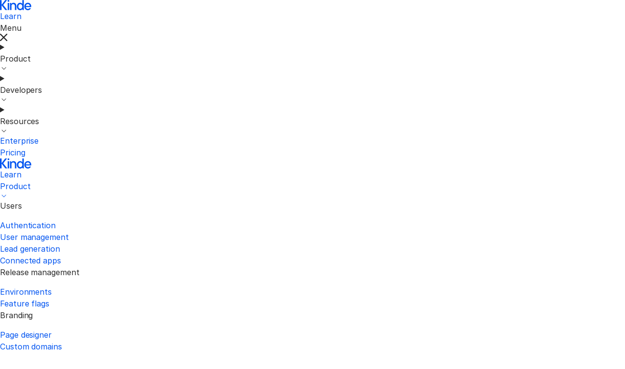

--- FILE ---
content_type: text/html; charset=utf-8
request_url: https://kinde.com/guides/authentication/identity/attribute-based-access-control-abac/
body_size: -673
content:
<!doctype html><title>Redirecting to: https://kinde.com/learn/authentication/identity/attribute-based-access-control-abac/</title><meta http-equiv="refresh" content="0;url=https://kinde.com/learn/authentication/identity/attribute-based-access-control-abac/"><meta name="robots" content="noindex"><link rel="canonical" href="https://kinde.com/learn/authentication/identity/attribute-based-access-control-abac/"><body>	<a href="https://kinde.com/learn/authentication/identity/attribute-based-access-control-abac/">Redirecting from <code>/guides/authentication/identity/attribute-based-access-control-abac/</code> to <code>https://kinde.com/learn/authentication/identity/attribute-based-access-control-abac/</code></a></body>

--- FILE ---
content_type: text/html; charset=utf-8
request_url: https://kinde.com/learn/authentication/identity/attribute-based-access-control-abac/
body_size: 49218
content:
<!DOCTYPE html><html lang="en" class="kui-no-js"> <head><script nonce="2726c7f26c">
            document.documentElement.classList.remove("kui-no-js");
        </script><script nonce="2726c7f26c">
                (function (w, d, s, l, i) {
                    w[l] = w[l] || [];
                    w[l].push({"gtm.start": new Date().getTime(), event: "gtm.js"});
                    var f = d.getElementsByTagName(s)[0],
                        j = d.createElement(s),
                        dl = l != "dataLayer" ? "&l=" + l : "";
                    j.async = true;
                    j.src = "https://www.googletagmanager.com/gtm.js?id=" + i + dl;
                    f.parentNode.insertBefore(j, f);
                })(window, document, "script", "dataLayer", "GTM-W5GHQN29");
            </script><meta charset="utf-8"><meta name="viewport" content="width=device-width, initial-scale=1.0"><meta name="theme-color" media="(prefers-color-scheme: light)" content="#ffffff"><meta name="theme-color" media="(prefers-color-scheme: dark)" content="#0f0f0f"><meta name="author" content="Kinde"><title>Kinde What is Attribute-Based Access Control (ABAC)?</title><link rel="canonical" href="https://kinde.com/learn/authentication/identity/attribute-based-access-control-abac/"><meta name="description" content="Unsure if attribute-based access control is right for your company? Discover how ABAC stacks up against RBAC."><meta name="robots" content="index, follow"><meta property="og:title" content="What is Attribute-Based Access Control (ABAC)?"><meta property="og:type" content="Article"><meta property="og:image" content="https://kinde.com/learn/authentication/identity/attribute-based-access-control-abac/og-image.png"><meta property="og:url" content="https://kinde.com/learn/authentication/identity/attribute-based-access-control-abac/"><meta property="og:description" content="Unsure if attribute-based access control is right for your company? Discover how ABAC stacks up against RBAC."><meta property="og:locale" content="en_AU"><meta property="og:site_name" content="Kinde Learning"><meta property="og:image:url" content="https://kinde.com/learn/authentication/identity/attribute-based-access-control-abac/og-image.png"><meta property="og:image:alt" content="Kinde open graph"><meta name="twitter:card" content="summary_large_image"><meta name="twitter:label1" content="Written by"><meta name="twitter:data1" content="Kinde"><meta name="twitter:label2" content="Est. reading time"><meta name="twitter:data2" content="7 minutes"><meta name="image" property="og:image" content="https://kinde.com/learn/authentication/identity/attribute-based-access-control-abac/og-image.png"><link rel="author" href="https://kinde.com"><link rel="icon" href="/icon.svg" type="image/svg+xml"><link rel="icon" href="/favicon.ico" type="image/x-icon"><script defer data-domain="kinde.com" src="/js/script.tagged-events.js"></script><script nonce="2726c7f26c">
                        window.plausible = window.plausible || function () {(window.plausible.q = window.plausible.q || []).push(arguments)};
                    </script><link as="font" crossorigin="" href="/kui_assets/Inter-Regular.woff2" rel="preload" type="font/woff2"><link rel="sitemap" href="/sitemap-index.xml"><script type="application/ld+json">{"@context":"http://schema.org","@type":"WebPage","name":"Kinde: Auth, billing and access management for modern SaaS products.","description":"Powerful user authentication that integrates in minutes.","url":"https://kinde.com/","image":"https://kinde.com/assets/images/open-graph/about-kinde.png","publisher":{"@type":"Organization","name":"Kinde","legalName":"Kinde Australia Pty Ltd","url":"https://kinde.com/","logo":"https://app.kinde.com/logo","foundingDate":"2021-11-05T00:00:00.000Z","address":{"@type":"PostalAddress","streetAddress":"Suite 2 Level 5, 6/10 O'Connell St","addressLocality":"Sydney","addressRegion":"NSW","postalCode":"2000","addressCountry":"Australia"},"contactPoint":{"@type":"ContactPoint","contactType":"Customer Support","email":"support@kinde.com"},"sameAs":["https://x.com/heykinde","https://www.linkedin.com/company/heykinde","https://github.com/kinde-oss","https://discord.gg/wHX6j7wG5d","https://join.slack.com/t/thekindecommunity/shared_invite/zt-25gshkj52-AAn0R3V86WWsWkd8IH~~0g","https://youtube.com/@heykinde"]}}</script><script type="application/ld+json">{"@context":"https://schema.org","@type":"Product","name":"Kinde","description":"Kinde is a fully integrated developer platform with built-in authentication, access management and billing. Secure and monetize your SaaS product from day one - no glue required.","brand":{"@type":"Brand","name":"Kinde"},"url":"https://kinde.com","image":"https://kinde.com/assets/images/open-graph/authentication-for-modern-applications.png","category":"Developer Platform, SaaS","offers":[{"@type":"Offer","name":"Free","price":"0.00","priceCurrency":"USD","availability":"https://schema.org/InStock","url":"https://kinde.com/pricing","description":"Perfect for hobbyists and personal projects. No setup fees, monthly fees, or hidden fees. Includes 10,500 MAU free, 0.7% per customer transaction, subscriptions & billing, email/SMS/social login, MFA, organizations, custom domain, workflows, M2M, RBAC, feature flags, and more."}],"aggregateRating":{"@type":"AggregateRating","ratingValue":"4.7","reviewCount":"40"},"review":[{"@type":"Review","reviewRating":{"@type":"Rating","ratingValue":"5"},"author":{"@type":"Person","name":"Jeremy G."},"reviewBody":"Kinde was super easy to integrate… Once everything is set up, it just works really well. It's fast, easy to administer, and the pricing is very fair and reasonable compared to the competition."},{"@type":"Review","reviewRating":{"@type":"Rating","ratingValue":"5"},"author":{"@type":"Person","name":"Andy F."},"reviewBody":"Everything is simple and easy to use, yet the product is feature rich and comprehensive. They’ve managed to do a great job of balancing technical features with clean and uncomplicated UI."},{"@type":"Review","reviewRating":{"@type":"Rating","ratingValue":"4"},"author":{"@type":"Person","name":"Tamal C."},"reviewBody":"Kinde is very easy to setup with my Nextjs project... I didn’t have to manually manage user sessions and cookies."},{"@type":"Review","reviewRating":{"@type":"Rating","ratingValue":"5"},"author":{"@type":"Person","name":"Dobromir N."},"reviewBody":"It’s easy to get started with it and the pricing is so much better than Auth0. They give you a custom domain on the free plan which is significant for small and not-yet-profitable apps."}]}</script><link rel="stylesheet" href="/_astro/_id_.DlaLwCWE.css">
<link rel="stylesheet" href="/_astro/_category_.DzKnQRiL.css">
<link rel="stylesheet" href="/_astro/_id_.Bq_TI6P4.css">
<link rel="stylesheet" href="/_astro/pricing.CannSvhl.css">
<link rel="stylesheet" href="/_astro/index.BJ1zZzSN.css">
<link rel="stylesheet" href="/_astro/pricing.qW_SYvw0.css">
<link rel="stylesheet" href="/_astro/_id_.YukMlfse.css">
<link rel="stylesheet" href="/_astro/_category_.Dk1-9IBS.css">
<link rel="stylesheet" href="/_astro/pricing.CEMC1Ljb.css">
<link rel="stylesheet" href="/_astro/_category_.DskDGbnl.css">
<link rel="stylesheet" href="/_astro/pricing.CF_pXMww.css">
<link rel="stylesheet" href="/_astro/careers.DvHwEqz9.css">
<link rel="stylesheet" href="/_astro/index.BBumtCBS.css">
<link rel="stylesheet" href="/_astro/_id_.BibmsmBW.css">
<link rel="stylesheet" href="/_astro/pricing.DKqQUsQi.css">
<link rel="stylesheet" href="/_astro/online-jwt-decoder.BkTegAzp.css">
<link rel="stylesheet" href="/_astro/_id_.BA07VpMW.css">
<link rel="stylesheet" href="/_astro/_id_.CTX4h4cY.css">
<link rel="stylesheet" href="/_astro/_id_.BneGRxG3.css">
<link rel="stylesheet" href="/_astro/_id_.6TjsF16M.css">
<link rel="stylesheet" href="/_astro/community.DHdFYWy0.css">
<link rel="stylesheet" href="/_astro/workos-alternative.C3jTJCPu.css">
<link rel="stylesheet" href="/_astro/pricing.DvusSHtd.css"></head> <body> <!-- Google Tag Manager (noscript) --> <noscript><iframe src="https://www.googletagmanager.com/ns.html?id=GTM-W5GHQN29" height="0" width="0" style="display:none;visibility:hidden"></iframe></noscript> <!-- End Google Tag Manager (noscript) --> <dialog id="c-consent-banner" class="c-consent-banner astro-ppyljmxs"> <p class="c-body-text c-body-text--body-2 astro-ppyljmxs astro-n2675god"> 
We use cookies to ensure you get the best experience on our website.
 </p>  <div class="c-consent-banner__buttons-wrapper astro-ppyljmxs"> <button autofocus class="h-hide-visually astro-ppyljmxs" tabindex="-1" aria-hidden><span class="h-hide-visually astro-ppyljmxs">Consent banner options</span></button> <button id="settings-cookies" type="button" class="kui-button kui-button--secondary kui-button--align-center kui-button--small astro-n7iexiqw"><span class="kui-button__inner astro-n7iexiqw"> <span class="kui-button__label astro-n7iexiqw">Settings  </span> </span> </button>  <div class="c-consent-banner__action-buttons-wrapper astro-ppyljmxs"> <button type="button" kui-trigger="reject-cookies" class="kui-button kui-button--uncontained kui-button--align-center kui-button--small astro-n7iexiqw"><span class="kui-button__inner astro-n7iexiqw"> <span class="kui-button__label astro-n7iexiqw">Accept necessary  </span> </span> </button>  <button type="button" kui-trigger="accept-cookies" class="kui-button kui-button--default kui-button--align-center kui-button--small astro-n7iexiqw"><span class="kui-button__inner astro-n7iexiqw"> <span class="kui-button__label astro-n7iexiqw">Accept all  </span> </span> </button>  </div> </div> </dialog> <dialog id="c-consent-banner__modal" class="modal astro-ppyljmxs"> <div class="c-consent-banner__modal-content astro-ppyljmxs"> <div class="c-consent-banner__modal-header astro-ppyljmxs"> <h2 class="c-headline c-headline--headline-3 astro-ppyljmxs astro-rjgzxcax"> Cookie settings </h2>  </div> <div class="c-consent-banner__modal-switch-group astro-ppyljmxs"> <div class="c-consent-banner__modal-switch-wrapper astro-ppyljmxs"> <h2 class="c-subhead c-subhead--subhead-2 c-subhead--default astro-ppyljmxs astro-yxk5hupc"> Analytics </h2>  <div class="c-switch astro-sqzcwhfc"> <input id="analytics-cookies" class="c-switch__input h-hide-visually astro-sqzcwhfc" type="checkbox" name="analytics-cookies" value="true" aria-describedby=" id_p_is_click_wrap_descriptive_text" tabindex="1"> <label class="c-switch__track astro-sqzcwhfc" for="analytics-cookies"> <span class="h-hide-visually astro-sqzcwhfc">Analytics</span> <span class="c-switch__track__knob astro-sqzcwhfc"> <svg class="kui-icon--size-small astro-sqzcwhfc" fill="none" aria-hidden="true" viewBox="0 0 24 24" xmlns="http://www.w3.org/2000/svg"> <path stroke="currentColor" stroke-linecap="round" stroke-linejoin="round" stroke-width="1.5" d="M5 11.75 10.499 17 21 7" class="astro-sqzcwhfc"></path></svg> </span> </label> </div>  </div> <div class="c-consent-banner__modal-switch-wrapper astro-ppyljmxs"> <h2 class="c-subhead c-subhead--subhead-2 c-subhead--default astro-ppyljmxs astro-yxk5hupc"> Marketing </h2>  <div class="c-switch astro-sqzcwhfc"> <input id="marketing-cookies" class="c-switch__input h-hide-visually astro-sqzcwhfc" type="checkbox" name="marketing-cookies" value="true" aria-describedby=" id_p_is_click_wrap_descriptive_text" tabindex="1"> <label class="c-switch__track astro-sqzcwhfc" for="marketing-cookies"> <span class="h-hide-visually astro-sqzcwhfc">Marketing</span> <span class="c-switch__track__knob astro-sqzcwhfc"> <svg class="kui-icon--size-small astro-sqzcwhfc" fill="none" aria-hidden="true" viewBox="0 0 24 24" xmlns="http://www.w3.org/2000/svg"> <path stroke="currentColor" stroke-linecap="round" stroke-linejoin="round" stroke-width="1.5" d="M5 11.75 10.499 17 21 7" class="astro-sqzcwhfc"></path></svg> </span> </label> </div>  </div> <div class="c-consent-banner__modal-switch-wrapper astro-ppyljmxs"> <h2 class="c-subhead c-subhead--subhead-2 c-subhead--default astro-ppyljmxs astro-yxk5hupc"> Necessary </h2>  <div class="c-switch astro-sqzcwhfc"> <input id="necessary-cookies" class="c-switch__input h-hide-visually astro-sqzcwhfc" type="checkbox" name="necessary-cookies" value="true" aria-describedby=" id_p_is_click_wrap_descriptive_text" tabindex="1" disabled checked> <label class="c-switch__track astro-sqzcwhfc" for="necessary-cookies"> <span class="h-hide-visually astro-sqzcwhfc">Necessary</span> <span class="c-switch__track__knob c-switch__track__knob--disabled astro-sqzcwhfc"> <svg class="kui-icon--size-small astro-sqzcwhfc" fill="none" aria-hidden="true" viewBox="0 0 24 24" xmlns="http://www.w3.org/2000/svg"> <path stroke="#C9C9C9" stroke-linecap="round" stroke-linejoin="round" stroke-width="1.5" d="M5 11.75 10.499 17 21 7" class="astro-sqzcwhfc"></path></svg> </span> </label> </div>  </div> </div> <div class="c-consent-banner__modal-action-buttons astro-ppyljmxs"> <button id="save-settings" type="button" tabindex="1" class="kui-button kui-button--secondary kui-button--align-center kui-button--small astro-n7iexiqw"><span class="kui-button__inner astro-n7iexiqw"> <span class="kui-button__label astro-n7iexiqw">Save  </span> </span> </button>  <div class="astro-ppyljmxs"> <button type="button" kui-trigger="reject-cookies" class="kui-button kui-button--uncontained kui-button--align-center kui-button--small astro-n7iexiqw"><span class="kui-button__inner astro-n7iexiqw"> <span class="kui-button__label astro-n7iexiqw">Accept necessary  </span> </span> </button>  <button type="button" kui-trigger="accept-cookies" class="kui-button kui-button--default kui-button--align-center kui-button--small astro-n7iexiqw"><span class="kui-button__inner astro-n7iexiqw"> <span class="kui-button__label astro-n7iexiqw">Accept all  </span> </span> </button>  </div> </div> <div class="c-flex c-flex--align-center c-flex--justify-center c-flex--flex-row c-flex--flex-wrap u-gap-small-3 c-consent-banner__modal-privacy-policy-link astro-ppyljmxs astro-ctuwoocm">  <a class="c-link c-link__inherit astro-ppyljmxs astro-lv35k6iu" href="https://docs.kinde.com/trust-center/privacy-and-compliance/privacy-policy/" target="_blank" rel="noopener noreferrer"> 
Privacy policy
 </a> <span class="astro-ppyljmxs"><svg width="11" height="11" viewBox="0 0 16 16" class="astro-ppyljmxs" data-icon="arrow-up-right">  <use  xlink:href="#ai:local:arrow-up-right"></use>  </svg></span>  </div>  </div> </dialog>  <script type="module" src="/_astro/ConsentBanner.astro_astro_type_script_index_0_lang.f9LK_MIG.js"></script> <svg class="kui-icons astro-ht5vckme" xmlns="http://www.w3.org/2000/svg"> <symbol id="id_book_icon" viewBox="0 0 47 45" class="astro-ht5vckme"> <path fill="currentColor" fill-rule="evenodd" d="M45.298 42.943H27.155c2.985-1.44 8.077-3.223 14.924-2.812.233 0 .468-.069.644-.274.175-.206.292-.48.292-.755V6.048h2.283v36.895ZM1.756 6.048h2.282v33.054c0 .275.117.549.293.755.175.205.41.274.644.274 6.086-.343 11.295 1.372 14.572 2.812H1.756V6.048Zm20.893-.411v36.688c-2.517-1.44-8.486-4.251-16.036-4.251h-.82V2.139c2.517-.137 10.418-.48 16.856 3.498Zm18.61 32.368c-8.544-.206-14.338 2.606-16.854 4.183V5.637c6.32-3.703 14.338-3.566 16.855-3.43v35.798Zm4.917-34.014h-3.16V1.248c0-.549-.352-.96-.82-1.029-.469-.068-10.651-1.166-18.67 3.635C15.393-1.221 5.268.15 4.8.219c-.468.069-.76.48-.76 1.029V3.99H.877C.41 3.99 0 4.47 0 5.02V43.97C0 44.52.41 45 .878 45h45.238c.47 0 .878-.48.878-1.029V5.02c.06-.618-.35-1.03-.818-1.03Z" class="astro-ht5vckme"></path> <path fill="currentColor" fill-rule="evenodd" d="M9.4 10.273c.057 0 6.515.227 10.255 2.727v-2.5C15.575 8.227 9.683 8 9.457 8L9.4 10.273ZM9.4 17.273c.057 0 6.515.227 10.255 2.727v-2.5C15.575 15.227 9.683 15 9.457 15L9.4 17.273ZM9.4 24.273c.057 0 6.515.227 10.255 2.727v-2.5C15.575 22.227 9.683 22 9.457 22L9.4 24.273ZM9.4 31.273c.057 0 6.515.227 10.255 2.727v-2.5C15.575 29.227 9.683 29 9.457 29L9.4 31.273ZM28.2 10.5V13c3.74-2.5 10.198-2.727 10.255-2.727L38.398 8c-.227 0-6.119.227-10.198 2.5M28.2 17.5V20c3.74-2.5 10.198-2.727 10.255-2.727L38.398 15c-.227 0-6.119.227-10.198 2.5M28.2 24.5V27c3.74-2.5 10.198-2.727 10.255-2.727L38.398 22c-.227.076-6.119.227-10.198 2.5M28.2 31.5V34c3.74-2.5 10.198-2.727 10.255-2.727L38.398 29c-.227 0-6.119.152-10.198 2.5" class="astro-ht5vckme"></path> </symbol> <symbol id="id_kinde_logo" viewBox="0 0 86 28" class="astro-ht5vckme"> <g transform="translate(0.000300, -0.000468)" class="astro-ht5vckme"> <path fill="currentColor" fill-rule="evenodd" d="M20.471326,27.7221297 C18.7295081,27.7221297 17.1476338,27.7337069 15.5663868,27.7062111 C15.3872081,27.70311 15.1745771,27.5135336 15.0399317,27.3574483 C11.5828487,23.3482265 8.13391956,19.3315622 4.68331787,15.3165519 C4.57167091,15.186722 4.45626058,15.0599931 4.24990189,14.8267954 L4.24990189,27.6834702 L0,27.6834702 L0,0.0387975722 L4.20683209,0.0387975722 L4.20683209,12.7207808 C4.43618922,12.465049 4.56247154,12.3368729 4.67432757,12.1975332 C7.81737746,8.2894051 10.962309,4.38293087 14.0938597,0.465913139 C14.3549965,0.139477766 14.6165514,-0.00813138893 15.0497583,0.00034476704 C16.5118316,0.0292877386 17.9747412,0.0115084847 19.599058,0.0115084847 C15.7618735,4.61571506 12.0001657,9.12937148 8.22361346,13.6608072 C12.2884825,18.3276546 16.3288895,22.966386 20.471326,27.7221297" class="astro-ht5vckme"></path> <path fill="currentColor" fill-rule="evenodd" d="M62.378846,18.1361762 C62.3702738,16.8564833 62.1670513,15.8709752 61.7451345,14.9299151 C60.0371871,11.1203998 55.1190761,10.3128909 52.4021245,13.3963511 C50.4675379,15.592089 50.228145,19.1996236 51.855598,21.6289726 C53.5480738,24.1550738 56.6557897,25.0016558 59.2061072,23.5660844 C61.4127026,22.3240174 62.2847615,20.3056586 62.378846,18.1361762 M61.9333036,9.81672571 L61.9333036,0.0792763853 L65.9034608,0.0792763853 L65.9034608,27.7458629 C64.9923046,27.7458629 64.0775941,27.755993 63.164138,27.7313915 C63.0667083,27.7287039 62.9473255,27.5356129 62.8854388,27.4084706 C62.6385192,26.9003147 62.4102075,26.3830624 62.1517887,25.8180543 C60.9623514,26.9635758 59.5740822,27.5744792 58.0120702,27.851298 C53.3318885,28.6807209 48.7219566,25.9704184 47.3426776,21.4681324 C46.1933831,17.7171233 46.6000372,14.1565176 49.1599722,11.0374989 C51.8001927,7.82090108 56.6250555,6.80438257 60.1789411,8.65280478 C60.7825455,8.96662929 61.3200816,9.40552878 61.9333036,9.81672571" class="astro-ht5vckme"></path> <path fill="currentColor" fill-rule="evenodd" d="M82.1152065,16.3034245 C82.1297773,13.788487 79.6515913,11.551402 76.8393008,11.506127 C74.0383003,11.4610586 71.6240918,13.6433587 71.5615779,16.3034245 L82.1152065,16.3034245 Z M71.5394157,19.6426165 C71.638309,21.6214888 73.3017232,23.5317249 75.3690735,24.040501 C77.6070304,24.5912444 79.5305359,24.0613813 81.082094,22.3291445 C81.1960408,22.2020021 81.3810737,22.0597681 81.5353723,22.0570805 C82.8383382,22.03558 84.1421405,22.0446764 85.5151471,22.0446764 C85.0123177,23.3712982 84.3039658,24.4982134 83.3430494,25.4622211 C81.507356,27.3038211 79.2317653,28.0191259 76.6640945,27.9726104 C71.8605575,27.8855748 67.96065,24.3512245 67.3789987,19.6025098 C67.0453123,16.8798031 67.3932159,14.2935419 68.9320203,11.9762435 C70.9738633,8.90125952 73.9097182,7.44087986 77.6126754,7.83036957 C81.2587638,8.21365721 83.7398769,10.2857672 85.1448723,13.5856795 C85.9339277,15.4384431 86.23458,17.3867186 85.8013731,19.3949473 C85.787365,19.4598623 85.7631121,19.5225032 85.7265236,19.6426165 L71.5394157,19.6426165 Z" class="astro-ht5vckme"></path> <path fill="currentColor" fill-rule="evenodd" d="M45.2491509,27.7285798 L41.2664491,27.7285798 L41.2664491,27.1309075 C41.2654037,23.4967039 41.2785755,19.8625004 41.2574588,16.2285036 C41.2459595,14.2188276 39.8137842,12.3154138 37.9331394,11.7198088 C35.2084519,10.8568948 32.2360086,12.6927061 31.7568049,15.5446225 C31.6915729,15.9330785 31.6679473,16.3324915 31.667111,16.7269429 C31.6604205,20.17157 31.6631385,23.6164038 31.6631385,27.0610309 L31.6631385,27.7149353 L27.7065712,27.7149353 L27.7065712,7.99216078 C28.6074827,7.99216078 29.5069306,7.98017012 30.4051241,8.00766594 C30.5169801,8.01118045 30.6572705,8.20861286 30.7243842,8.3450583 C30.9736036,8.85052662 31.1975247,9.36777887 31.449044,9.91996942 C33.425655,8.07382131 35.7700319,7.55429497 38.31115,7.83132055 C41.6076622,8.19083361 44.3635021,10.7756477 45.0143578,14.0515786 C45.1644749,14.8065767 45.2537506,15.5857628 45.2591866,16.3546122 C45.2842758,20.0059748 45.2708949,23.6575442 45.2702677,27.3089068 C45.2702677,27.4286066 45.2585594,27.5485132 45.2491509,27.7285798" id="Fill-9" class="astro-ht5vckme"></path> <polygon fill="currentColor" fill-rule="evenodd" points="21.4969935 27.7280837 25.4395527 27.7280837 25.4395527 8.00592936 21.4969935 8.00592936" class="astro-ht5vckme"></polygon> <path fill="currentColor" fill-rule="evenodd" d="M25.9137461,2.47980645 C25.9103934,3.80766864 24.7897423,4.90584768 23.4489335,4.89509743 C22.1457585,4.88476065 21.0205077,3.77810546 21.004827,2.49200384 C20.9889372,1.19804628 22.1434586,0.0492170419 23.4625235,0.0461077015 C24.7972691,0.0426015056 25.9170838,1.15463182 25.9137461,2.47980645" class="astro-ht5vckme"></path> </g> </symbol> <symbol id="id_best_work_icon" viewBox="0 0 72 80" class="astro-ht5vckme"> <path d="M55.5572 41.3259L50.7457 32.3345L41.9476 27.4174C41.0835 26.9352 41.0835 25.6677 41.9476 25.1843L50.7457 20.2672L55.5572 11.2758C56.029 10.3928 57.2693 10.3928 57.7423 11.2758L62.5538 20.2672L71.352 25.1843C72.216 25.6665 72.216 26.934 71.352 27.4174L62.5538 32.3345L57.7423 41.3259C57.2705 42.2089 56.0303 42.2089 55.5572 41.3259ZM47.6132 26.3015L53.4554 29.5666L56.6504 35.537L59.8454 29.5666L65.6875 26.3015L59.8454 23.0363L56.6504 17.0659L53.4554 23.0363L47.6132 26.3015Z" fill="black" class="astro-ht5vckme"></path> <path d="M22.5288 79.3378L14.792 64.882L0.648005 56.9753C-0.216002 56.4931 -0.216002 55.2256 0.648005 54.7421L14.7932 46.8354L22.5301 32.3796C23.0019 31.4966 24.2421 31.4966 24.7152 32.3796L32.452 46.8354L46.5973 54.7421C47.4613 55.2243 47.4613 56.4918 46.5973 56.9753L32.452 64.882L24.7152 79.3378C24.2434 80.2207 23.0031 80.2207 22.5301 79.3378H22.5288ZM6.31246 55.8593L17.5017 62.1141L23.622 73.5489L29.7424 62.1141L40.9316 55.8593L29.7424 49.6046L23.622 38.1697L17.5017 49.6046L6.31246 55.8593Z" fill="black" class="astro-ht5vckme"></path> <path d="M18.7346 1.87868C18.7346 0.841112 17.9115 0 16.8962 0C15.881 0 15.0579 0.841112 15.0579 1.87868V6.76324C15.0579 7.8008 15.881 8.64191 16.8962 8.64191C17.9115 8.64191 18.7346 7.8008 18.7346 6.76324V1.87868Z" fill="black" class="astro-ht5vckme"></path> <path d="M18.7958 14.0275C18.7958 12.9899 17.9728 12.1488 16.9575 12.1488C15.9422 12.1488 15.1192 12.9899 15.1192 14.0275V18.912C15.1192 19.9496 15.9422 20.7907 16.9575 20.7907C17.9728 20.7907 18.7958 19.9496 18.7958 18.912V14.0275Z" fill="black" class="astro-ht5vckme"></path> <path d="M25.2606 8.48536H20.481C19.4657 8.48536 18.6426 9.32647 18.6426 10.364C18.6426 11.4016 19.4657 12.2427 20.481 12.2427H25.2606C26.2758 12.2427 27.0989 11.4016 27.0989 10.364C27.0989 9.32647 26.2758 8.48536 25.2606 8.48536Z" fill="black" class="astro-ht5vckme"></path> <path d="M13.3728 8.54798H8.5932C7.57792 8.54798 6.75488 9.38909 6.75488 10.4267C6.75488 11.4642 7.57792 12.3053 8.5932 12.3053H13.3728C14.3881 12.3053 15.2111 11.4642 15.2111 10.4267C15.2111 9.38909 14.3881 8.54798 13.3728 8.54798Z" fill="black" class="astro-ht5vckme"></path> </symbol> <symbol id="id_build_the_business" viewBox="0 0 80 82" class="astro-ht5vckme"> <path d="M78.1212 78.2782H73.2014C72.6428 76.153 70.8755 74.2586 68.0849 72.8406C65.0601 71.3035 61.0809 70.4574 56.88 70.4574C56.022 70.4574 55.1653 70.4933 54.3199 70.5641C52.1881 67.9489 47.9572 66.078 42.9096 65.4714C44.5466 62.6713 45.7227 59.7013 46.4228 56.6047C47.1418 56.6754 48.1187 56.7424 49.2685 56.7424C52.7505 56.7424 57.8081 56.1358 62.0453 53.229C69.1571 48.3497 70.9544 39.0439 71.0283 38.6506C71.2162 37.6371 70.5361 36.6644 69.5115 36.482C69.1132 36.4113 59.6856 34.8072 52.5752 39.6878C50.1328 41.3638 48.3179 43.561 46.984 45.7395C46.8938 44.912 46.7735 44.0795 46.6245 43.2434C46.5368 42.7508 46.4379 42.2558 46.3302 41.7596L46.5844 40.8825C46.751 40.3068 50.5974 26.6676 44.3813 15.4885C38.1626 4.31181 24.4677 0.243848 23.8865 0.0751249C22.887 -0.213937 21.8412 0.356743 21.5544 1.34799C21.3878 1.92363 17.5413 15.5629 23.7575 26.742C28.7012 35.6297 38.373 40.0227 42.4198 41.5338C42.6152 42.3228 42.7831 43.1094 42.9221 43.8897C44.2836 51.5418 42.9647 58.5239 39.0043 64.6724C38.884 64.8597 38.8026 65.0595 38.7563 65.2654C35.5273 65.3237 32.4549 65.8783 29.8397 66.8795C27.4524 67.7938 25.5899 69.0282 24.38 70.4834C23.9592 70.466 23.5371 70.4574 23.1175 70.4574C18.9166 70.4574 14.9361 71.3035 11.9126 72.8406C9.12199 74.2586 7.35471 76.153 6.79609 78.2782H1.87876C0.841683 78.2782 0 79.1119 0 80.1391C0 81.1663 0.841683 82 1.87876 82H78.1212C79.1583 82 80 81.1663 80 80.1391C80 79.1119 79.1583 78.2782 78.1212 78.2782ZM54.7144 42.7471C58.76 39.9706 63.9755 39.792 66.8049 39.9446C65.9544 42.6218 63.9517 47.3944 59.9061 50.1709C55.8605 52.9474 50.645 53.1261 47.8169 52.9735C48.6673 50.2962 50.6701 45.5236 54.7157 42.7471H54.7144ZM35.5048 19.8269C34.8635 18.9944 33.6561 18.8493 32.8332 19.5043C32.0391 20.137 31.8988 21.2809 32.5175 22.0835C36.2675 26.9504 39.1182 31.9501 40.9644 36.8617C36.741 34.8866 30.476 31.1028 27.0516 24.9456C22.8707 17.4275 23.9704 8.25322 24.7295 4.31801C28.4945 5.78565 36.9101 9.76801 41.0909 17.2849C44.2523 22.9693 44.395 29.6004 43.9479 34.1981C41.9752 29.3858 39.1333 24.5362 35.506 19.8269H35.5048ZM13.6298 76.153C16.1335 74.8801 19.504 74.1804 23.12 74.1804C23.8026 74.1804 24.4902 74.2065 25.1666 74.2574L26.3339 74.3467L26.9289 73.3467C28.2189 71.1769 32.8895 68.981 39.3199 68.981C44.2723 68.981 50.1353 70.5082 51.7585 73.4286L52.3735 74.534L53.6373 74.3777C54.6944 74.2462 55.7866 74.1804 56.8813 74.1804C60.4972 74.1804 63.8677 74.8814 66.3715 76.153C67.6278 76.7919 68.5571 77.5251 69.0969 78.2782H10.9043C11.4441 77.5251 12.3735 76.7907 13.6298 76.153Z" fill="black" class="astro-ht5vckme"></path> </symbol> <symbol id="id_kindness" viewBox="0 0 86 75" class="astro-ht5vckme"> <path d="M79.3229 6.74667C70.4167 -2.24889 55.9262 -2.24889 47.0213 6.74667L43.0018 10.8065L38.9824 6.74667C30.0763 -2.24765 15.5857 -2.24765 6.67959 6.74667C-2.22653 15.7422 -2.22653 30.3783 6.67959 39.3726L10.699 43.4324L41.2108 74.2518C42.1984 75.2494 43.8016 75.2494 44.7892 74.2518L75.301 43.4324L79.3204 39.3726C88.2265 30.3771 88.2265 15.741 79.3204 6.74667H79.3229ZM9.2851 36.741C1.81624 29.1971 1.81624 16.9222 9.2851 9.37958C13.0195 5.60765 17.9247 3.72168 22.8298 3.72168C27.7349 3.72168 32.64 5.60765 36.3745 9.37958L40.3939 13.4394L13.3058 40.8008L9.28632 36.741H9.2851ZM76.7161 36.741L72.6967 40.8008L70.0912 43.4324L43.0018 70.7938L38.6114 66.3593L37.7761 65.5156L57.0109 46.0877C57.7307 45.3606 57.7307 44.1818 57.0109 43.456C56.291 42.7289 55.124 42.7289 54.4054 43.456L35.1706 62.8839L30.8269 58.4966L50.0616 39.0686C50.7815 38.3416 50.7815 37.1641 50.0616 36.437C49.3418 35.7099 48.176 35.7099 47.4561 36.437L28.2214 55.8649L28.187 55.8302L23.8776 51.4776L43.1124 32.0496C43.8323 31.3225 43.8323 30.1438 43.1124 29.418C42.3925 28.6909 41.2255 28.6909 40.5069 29.418L21.2721 48.8459L20.3692 47.9339L15.9113 43.4312L43.0006 16.0698L45.6061 13.4381L49.6255 9.37834C57.0944 1.83447 69.2473 1.83447 76.7149 9.37834C84.1838 16.9222 84.1838 29.1971 76.7149 36.7397L76.7161 36.741Z" fill="black" class="astro-ht5vckme"></path> </symbol> <symbol id="id_giants" viewBox="0 0 103 101" class="astro-ht5vckme"> <path d="M97.8207 77.7223C97.883 77.4397 97.9176 77.1447 97.9176 76.8428V76.66L96.5673 70.3248C96.4676 68.3359 94.9358 66.7515 93.0662 66.7515H73.7451C71.8768 66.7515 70.3437 68.3359 70.244 70.3248L68.8937 76.66V76.8428C68.8937 77.135 68.9255 77.419 68.9837 77.6918C67.3744 78.0325 66.1626 79.4633 66.1626 81.1724V87.3524C66.1626 88.8275 67.0642 90.0948 68.3466 90.6349C68.2802 90.8828 68.24 91.1432 68.24 91.4119V95.0088C68.24 96.6543 69.5778 97.9922 71.2231 97.9922H73.9819C75.6272 97.9922 76.965 96.6543 76.965 95.0088V91.4119C76.965 91.2416 76.947 91.074 76.9193 90.9119H89.4751C89.4474 91.0754 89.4294 91.2416 89.4294 91.4119V95.0088C89.4294 96.6543 90.7672 97.9922 92.4125 97.9922H95.1713C96.8166 97.9922 98.1544 96.6543 98.1544 95.0088V91.4119C98.1544 91.1765 98.124 90.9493 98.0727 90.7291C99.4867 90.2582 100.509 88.923 100.509 87.3524V81.1724C100.509 79.5104 99.3635 78.1115 97.8207 77.7223ZM97.0465 87.3524C97.0465 87.405 97.0035 87.448 96.9509 87.448H69.7205C69.6678 87.448 69.6249 87.405 69.6249 87.3524V81.1724C69.6249 81.1198 69.6678 81.0768 69.7205 81.0768H96.9509C97.0035 81.0768 97.0465 81.1198 97.0465 81.1724V87.3524ZM84.6528 77.16C84.812 75.9744 85.8272 75.0575 87.0556 75.0575C88.284 75.0575 89.2992 75.9744 89.4585 77.16H84.6528ZM73.7008 70.714V70.5312C73.7008 70.3581 73.7645 70.2528 73.8005 70.2127H93.0108C93.0468 70.2528 93.1105 70.3581 93.1105 70.5312V70.714L94.4442 76.9674C94.4234 77.0672 94.3833 77.1309 94.3569 77.16H92.9374C92.7684 74.063 90.1952 71.5949 87.057 71.5949C83.9187 71.5949 81.3456 74.063 81.1766 77.16H72.4557C72.4294 77.1309 72.3892 77.0672 72.3685 76.9674L73.7021 70.714H73.7008ZM73.5027 94.5296H71.7023V91.8911H73.5027V94.5296ZM94.6921 94.5296H92.8917V91.8911H94.6921V94.5296Z" fill="black" class="astro-ht5vckme"></path> <path d="M73.3638 86.1322C74.3964 86.1322 75.2334 85.295 75.2334 84.2624C75.2334 83.2297 74.3964 82.3926 73.3638 82.3926C72.3312 82.3926 71.4941 83.2297 71.4941 84.2624C71.4941 85.295 72.3312 86.1322 73.3638 86.1322Z" fill="black" class="astro-ht5vckme"></path> <path d="M93.0298 86.1322C94.0624 86.1322 94.8995 85.295 94.8995 84.2624C94.8995 83.2297 94.0624 82.3926 93.0298 82.3926C91.9972 82.3926 91.1602 83.2297 91.1602 84.2624C91.1602 85.295 91.9972 86.1322 93.0298 86.1322Z" fill="black" class="astro-ht5vckme"></path> <path d="M28.4493 76.2432C26.5395 76.2432 24.6435 75.7362 22.9608 74.7446C20.2561 73.1504 18.3809 70.4634 17.8158 67.3748C17.7992 67.282 17.7881 67.1892 17.784 67.0964L16.8589 46.7725C16.8381 46.3279 16.7107 45.8888 16.4891 45.5024L0.275734 17.2589C-0.294856 16.2644 0.0486064 14.9944 1.04298 14.4224C2.03736 13.8517 3.30734 14.1952 3.87932 15.1897L20.0927 43.4346C20.6425 44.3916 20.9596 45.4816 21.0095 46.5841L21.9208 66.5784C21.9263 66.6975 21.9402 66.8166 21.9665 66.933C22.3764 68.7058 23.4954 70.2363 25.0715 71.1656C26.6558 72.0992 28.5477 72.3346 30.3051 71.8235C30.4104 71.7931 30.5115 71.7529 30.6098 71.7058L46.5586 64.066C52.7562 61.0979 59.2875 58.7835 65.9725 57.1893L92.5479 50.85C92.6615 50.8223 92.7737 50.7877 92.8803 50.742C94.8746 49.8736 96.326 48.1118 96.7914 45.9733C97.3619 43.3473 96.8315 40.6687 95.3344 38.6244C93.4094 35.9942 92.2917 36.195 87.8669 37.4706C83.5999 38.7005 77.7555 40.3847 68.4737 38.8141L68.4128 38.803L45.4645 34.213C43.5021 33.8211 41.8028 32.6009 40.8015 30.8668L24.7806 3.11636C24.2073 2.12329 24.548 0.851837 25.541 0.278434C26.534 -0.294968 27.8053 0.0457494 28.3787 1.03882L44.3995 28.7893C44.8025 29.4887 45.4881 29.9804 46.2789 30.1383L69.1953 34.7227C77.527 36.1258 82.8368 34.5953 86.716 33.479C88.9901 32.8239 90.9525 32.2588 92.8831 32.443C95.1377 32.659 96.9811 33.8432 98.6845 36.1701C100.884 39.1728 101.673 43.0689 100.849 46.8556C100.064 50.4664 97.5364 53.4123 94.0852 54.7364L93.9564 54.7863L93.8235 54.8181L66.9351 61.2322C60.5367 62.7585 54.2838 64.9732 48.3521 67.8153L32.0183 75.6393L31.8978 75.6794C30.7732 76.0576 29.6071 76.2445 28.4465 76.2445L28.4493 76.2432Z" fill="black" class="astro-ht5vckme"></path> <path d="M96.4025 39.3337L94.6909 32.9097L81.698 36.3719L83.4096 42.7959L96.4025 39.3337Z" fill="white" class="astro-ht5vckme"></path> <path d="M97.5575 36.0041C96.7888 33.1218 93.8306 31.4072 90.9472 32.1758L79.1587 35.3171L80.9785 42.1439C81.5103 44.1383 83.5586 45.3253 85.5529 44.7935L93.7295 42.6148C96.6116 41.8461 98.3261 38.8877 97.5575 36.0041ZM84.8854 40.6716L84.2428 38.2631L93.2212 35.8697L93.8639 38.2783L84.8854 40.6716Z" fill="black" class="astro-ht5vckme"></path> <path d="M30.0543 46.2739H30.1914C30.9282 46.2739 31.5846 46.688 31.9572 47.3238C32.3186 47.9401 32.9889 48.3556 33.7534 48.3556C34.5179 48.3556 35.1882 47.9401 35.5497 47.3238C35.9222 46.688 36.5787 46.2739 37.3154 46.2739H37.4526C38.9843 46.2739 39.9634 47.9152 39.228 49.2587C38.1686 51.1949 36.1119 52.5093 33.7534 52.5093C31.3949 52.5093 29.3396 51.1935 28.2788 49.2587C27.5434 47.9152 28.5225 46.2739 30.0543 46.2739Z" fill="black" class="astro-ht5vckme"></path> <path d="M100.923 96.0005H49.5417C48.3944 96.0005 47.4644 96.9306 47.4644 98.078C47.4644 99.2254 48.3944 100.156 49.5417 100.156H100.923C102.07 100.156 103 99.2254 103 98.078C103 96.9306 102.07 96.0005 100.923 96.0005Z" fill="black" class="astro-ht5vckme"></path> </symbol> <symbol id="id_pie" viewBox="0 0 106 64" class="astro-ht5vckme"> <g clip-path="url(#clip0_2688_18651)" class="astro-ht5vckme"> <path d="M90.3223 59.7428H15.6773L13.9924 42.5815C13.9839 42.5815 13.9739 42.5815 13.9639 42.5801L15.6758 60.0266H90.3223L92.0343 42.5801C92.0257 42.5801 92.0157 42.5801 92.0057 42.5815L90.3209 59.7428H90.3223Z" fill="black" class="astro-ht5vckme"></path> <path d="M52.9992 11.1343C51.8169 11.1343 50.8574 12.088 50.8574 13.2631V18.7981C50.8574 19.9732 51.8169 20.9269 52.9992 20.9269C54.1814 20.9269 55.1409 19.9732 55.1409 18.7981V13.2631C55.1409 12.088 54.1814 11.1343 52.9992 11.1343Z" fill="black" class="astro-ht5vckme"></path> <path d="M42.5193 11.3526C41.457 10.836 40.1748 11.2717 39.6537 12.3276L37.205 17.2991C36.6852 18.355 37.1236 19.6309 38.1859 20.1475C39.2482 20.6641 40.5304 20.2284 41.0515 19.1725L43.5002 14.201C44.02 13.1451 43.5816 11.8692 42.5193 11.3526Z" fill="black" class="astro-ht5vckme"></path> <path d="M66.3466 12.3277C65.8269 11.2718 64.5432 10.8347 63.4809 11.3527C62.4186 11.8693 61.9789 13.1452 62.5 14.2011L64.9487 19.1726C65.4685 20.2286 66.7521 20.6657 67.8144 20.1477C68.8767 19.6311 69.3164 18.3552 68.7953 17.2993L66.3466 12.3277Z" fill="black" class="astro-ht5vckme"></path> <path d="M106 34.1681H105.997C105.947 31.6632 104.058 29.4534 100.661 27.9377C99.185 27.2792 97.4716 26.7711 95.6169 26.4319C94.6331 23.7694 93.3209 21.2688 91.7032 18.954C90.7637 17.61 89.7214 16.3299 88.5792 15.1178C88.4092 14.9376 88.1123 15.0696 88.1237 15.3151C88.1237 15.3179 88.1237 15.3208 88.1237 15.3236C88.1779 16.4931 87.7724 17.6128 86.98 18.4786C86.7887 18.6872 86.5802 18.8745 86.3575 19.0406C85.6578 19.5614 84.8183 19.8637 83.9259 19.9049C81.4943 20.0127 79.4297 18.145 79.3155 15.7324L79.2526 14.4054C79.2312 13.964 78.8543 13.622 78.4102 13.6433L77.0752 13.7057C74.6422 13.8136 72.579 11.9459 72.4648 9.53318C72.4633 9.48918 72.4619 9.44519 72.4619 9.40119C72.4419 8.28 72.846 7.20991 73.6099 6.37824C73.7055 6.27322 73.8069 6.17387 73.9112 6.0802C74.1567 5.8588 74.0896 5.46284 73.7812 5.34079C72.5561 4.85541 71.2982 4.41545 70.0132 4.02091C64.7217 2.39873 58.9576 1.55713 52.9465 1.55713C43.1859 1.55713 34.0735 3.76119 26.596 7.93087C18.733 12.3149 13.1088 18.7042 10.2689 26.4532C8.45555 26.7924 6.78072 27.2934 5.33291 27.9405C1.94184 29.4534 0.0514016 31.6632 0.00285564 34.1681H0C0 34.1851 0 34.2022 0 34.2192C0 34.2362 0 34.2533 0 34.2703H0.00285564C0.0528294 36.7752 1.94184 38.985 5.33862 40.5007C6.60653 41.067 8.04863 41.5211 9.60495 41.8532C9.60923 41.8532 9.61495 41.8546 9.61923 41.8561L11.4011 60.0094C11.6239 62.2745 13.5386 64.0017 15.8288 64.0017H90.1726C92.4628 64.0017 94.3775 62.2745 94.6003 60.0094L96.3822 41.8561C96.3822 41.8561 96.3922 41.8546 96.3965 41.8532C97.9528 41.5211 99.3949 41.067 100.663 40.5007C104.06 38.985 105.949 36.7752 105.999 34.2703H106.001C106.001 34.2533 106.001 34.2362 106.001 34.2192C106.001 34.2022 106.001 34.1851 106.001 34.1681H106ZM28.6949 11.6421C35.5342 7.82869 43.9212 5.81339 52.9493 5.81339C58.3579 5.81339 63.5352 6.54003 68.2898 7.94648C68.1956 8.52979 68.1599 9.12728 68.1884 9.73045C68.297 12.0353 69.3021 14.1613 71.0184 15.7153C72.2506 16.8308 73.7412 17.5546 75.3433 17.8357C76.367 21.5086 79.7638 24.1668 83.716 24.1668C83.8516 24.1668 83.9887 24.164 84.1272 24.1569C85.8792 24.076 87.5269 23.4856 88.9018 22.4666C89.61 23.5821 90.2411 24.7416 90.7894 25.9437C90.511 25.9366 90.2311 25.9323 89.9499 25.9323C85.3908 25.9323 81.0774 26.8662 78.1132 28.4955C77.6421 28.7552 77.0809 28.7538 76.6097 28.4955C73.647 26.8662 69.3321 25.9323 64.7731 25.9323C60.5353 25.9323 56.5774 26.7172 53.6275 28.1407C53.2334 28.3308 52.7608 28.3308 52.3668 28.1407C49.4169 26.7157 45.459 25.9323 41.2212 25.9323C36.6622 25.9323 32.3487 26.8662 29.3846 28.4955C28.9134 28.7552 28.3522 28.7538 27.8811 28.4955C24.9183 26.8662 20.6035 25.9323 16.0444 25.9323C15.726 25.9323 15.4105 25.938 15.0964 25.9479C17.7721 20.0454 22.4211 15.1391 28.6921 11.6421H28.6949ZM90.3211 60.0278H15.6775L13.9655 42.5813C13.9755 42.5813 13.9841 42.5813 13.9941 42.5827L13.9798 42.4394C14.6609 42.4819 15.3519 42.5046 16.0501 42.5046C20.6092 42.5046 24.9226 41.5708 27.8853 39.9415C28.3565 39.6832 28.9177 39.6832 29.3888 39.9415C32.3516 41.5708 36.6664 42.5046 41.2255 42.5046C45.4632 42.5046 49.4212 41.7198 52.371 40.2963C52.7651 40.1061 53.2363 40.1061 53.6318 40.2963C56.5817 41.7212 60.5396 42.5046 64.7774 42.5046C69.3364 42.5046 73.6499 41.5708 76.6126 39.9415C77.0838 39.6832 77.6449 39.6832 78.1161 39.9415C81.0788 41.5708 85.3937 42.5046 89.9527 42.5046C90.6509 42.5046 91.3406 42.4819 92.0231 42.4394L92.0088 42.5827C92.0173 42.5827 92.0273 42.5827 92.0373 42.5813L90.3254 60.0278H90.3211ZM96.8362 37.3486C95.5855 37.7091 94.1162 37.9929 92.4543 38.1391C91.6618 38.2086 90.8265 38.2484 89.9484 38.2484C86.149 38.2484 82.4995 37.4891 80.185 36.2175C78.4159 35.2453 76.3042 35.2453 74.5351 36.2175C72.222 37.4891 68.5725 38.2484 64.7731 38.2484C61.2235 38.2484 57.8425 37.5998 55.4994 36.4673C53.9102 35.6995 52.0855 35.6995 50.4963 36.4673C48.1533 37.5984 44.7722 38.2484 41.2226 38.2484C37.4232 38.2484 33.7737 37.4891 31.4592 36.2175C29.6901 35.2453 27.5784 35.2453 25.8093 36.2175C23.4962 37.4891 19.8467 38.2484 16.0473 38.2484C15.1692 38.2484 14.3339 38.2101 13.5415 38.1391C11.8809 37.9929 10.4102 37.7091 9.15947 37.3486C6.09822 36.4644 4.34486 35.1204 4.28346 34.2178C4.34486 33.3762 5.86977 32.1556 8.54979 31.2786C8.92388 31.1565 9.32082 31.0401 9.73917 30.9337C11.4854 30.4866 13.6071 30.1914 16.0459 30.1914C18.2847 30.1914 20.4707 30.4568 22.3625 30.9337C23.6804 31.2658 24.8584 31.7001 25.8093 32.2223C27.5784 33.1945 29.6901 33.1945 31.4592 32.2223C32.4087 31.7001 33.5866 31.2658 34.9059 30.9337C36.7978 30.4568 38.9838 30.1914 41.2226 30.1914C43.4614 30.1914 45.6589 30.454 47.5536 30.9337C48.6444 31.2104 49.6396 31.5581 50.4963 31.9711C52.0855 32.7389 53.9102 32.7389 55.4994 31.9711C56.3561 31.5581 57.3513 31.209 58.4421 30.9337C60.3369 30.454 62.52 30.1914 64.7731 30.1914C67.0262 30.1914 69.1979 30.4568 71.0898 30.9337C72.4077 31.2658 73.5856 31.7001 74.5365 32.2223C76.3056 33.1945 78.4174 33.1945 80.1864 32.2223C81.1359 31.7001 82.3139 31.2658 83.6332 30.9337C85.525 30.4568 87.711 30.1914 89.9499 30.1914C92.39 30.1914 94.5118 30.4881 96.2566 30.9337C96.6749 31.0401 97.0718 31.1565 97.4459 31.2786C100.126 32.1556 101.651 33.3762 101.712 34.2178C101.651 35.1204 99.8989 36.4644 96.8362 37.3486Z" fill="black" class="astro-ht5vckme"></path> <path d="M90.2283 4.62109C91.2834 4.62109 92.1387 3.77091 92.1387 2.72217C92.1387 1.67342 91.2834 0.823242 90.2283 0.823242C89.1732 0.823242 88.3179 1.67342 88.3179 2.72217C88.3179 3.77091 89.1732 4.62109 90.2283 4.62109Z" fill="black" class="astro-ht5vckme"></path> <path d="M81.9741 2.84981C82.7658 2.84981 83.4076 2.21186 83.4076 1.4249C83.4076 0.637951 82.7658 0 81.9741 0C81.1823 0 80.5405 0.637951 80.5405 1.4249C80.5405 2.21186 81.1823 2.84981 81.9741 2.84981Z" fill="black" class="astro-ht5vckme"></path> <path d="M83.4203 11.487C84.2121 11.487 84.8539 10.8491 84.8539 10.0621C84.8539 9.27516 84.2121 8.63721 83.4203 8.63721C82.6286 8.63721 81.9868 9.27516 81.9868 10.0621C81.9868 10.8491 82.6286 11.487 83.4203 11.487Z" fill="black" class="astro-ht5vckme"></path> </g> <defs class="astro-ht5vckme"> <clipPath id="clip0_2688_18651" class="astro-ht5vckme"> <rect width="106" height="64" fill="white" class="astro-ht5vckme"></rect> </clipPath> </defs> </symbol> <symbol id="id_stay_foolish" viewBox="0 0 57 90" class="astro-ht5vckme"> <path d="M56.7227 1.19628C56.323 0.458678 55.5568 0 54.7203 0H28.1269C27.3151 0 26.5589 0.438843 26.153 1.14545L13.8217 22.6066L0.307203 45.9979C-0.102401 46.707 -0.102401 47.5884 0.307203 48.2975C0.714339 49.0017 1.46816 49.438 2.2775 49.438H2.29353L13.6637 49.355L0.239347 86.9331C-0.122141 87.9446 0.254152 89.0566 1.15602 89.6355C1.53601 89.8798 1.96289 90 2.38607 90C2.96593 90 3.54085 89.7756 3.98253 89.3392L54.9893 38.912C55.6518 38.2574 55.8517 37.2756 55.5001 36.4116C55.1484 35.5475 54.3206 34.9897 53.3916 34.9897H36.3375L56.6326 3.53554C57.0879 2.8314 57.1224 1.93512 56.7227 1.19628ZM4.75856 45.7004L17.0245 24.4711L28.9486 3.71901H31.7714L20.9786 22.5037L7.58754 45.6793L4.75979 45.7004H4.75856ZM5.82698 82.2967L17.6241 49.2744L20.8182 49.2508L10.7521 77.426L5.82575 82.2967H5.82698ZM31.8072 35.1731C31.352 35.8773 31.3174 36.7736 31.7171 37.5124C32.1156 38.25 32.883 38.7087 33.7195 38.7087H49.9174L16.8345 71.4161L24.992 48.5802C25.2437 47.876 25.1363 47.0926 24.7058 46.4826C24.2752 45.8727 23.5695 45.512 22.8305 45.5169L11.9143 45.5963L24.1802 24.3669L36.0439 3.71901H52.1036L31.8084 35.1731H31.8072Z" fill="black" class="astro-ht5vckme"></path> </symbol> <symbol id="id_plus_icon" viewBox="0 0 31 31" class="astro-ht5vckme"> <path d="M15.5 6.45837V24.5417" stroke="black" stroke-width="3" stroke-linecap="round" stroke-linejoin="round" class="astro-ht5vckme"></path> <path d="M6.45837 15.5H24.5417" stroke="black" stroke-width="3" stroke-linecap="round" stroke-linejoin="round" class="astro-ht5vckme"></path> </symbol> <symbol id="id_minus_icon" viewBox="0 0 31 31" class="astro-ht5vckme"> <path d="M6.45837 15.5H24.5417" stroke="black" stroke-width="3" stroke-linecap="round" stroke-linejoin="round" class="astro-ht5vckme"></path> </symbol> <symbol id="id_tick_icon" viewBox="0 0 26 21" fill="none" xmlns="http://www.w3.org/2000/svg" class="astro-ht5vckme"> <path d="M2 13.6667L7 18.6667L23.6667 2" stroke="#2B2B2B" stroke-width="3.33" stroke-linecap="round" stroke-linejoin="round" class="astro-ht5vckme"></path> </symbol> <symbol id="id_react_icon" viewBox="0 0 32 32" class="astro-ht5vckme"> <path d="M16.4383 18.4472C17.7898 18.4472 18.8855 17.3516 18.8855 16C18.8855 14.6484 17.7898 13.5528 16.4383 13.5528C15.0867 13.5528 13.9911 14.6484 13.9911 16C13.9911 17.3516 15.0867 18.4472 16.4383 18.4472Z" fill="#61DAFB" class="astro-ht5vckme"></path> <path d="M25.7335 11.9642C25.2612 11.7925 24.7674 11.6208 24.2522 11.4705C24.381 10.9553 24.4884 10.4401 24.5742 9.94633C25.025 7.1127 24.5313 5.11628 23.1574 4.34347C22.7496 4.10733 22.2987 4 21.7835 4C20.2809 4 18.3703 5.11628 16.4383 6.9839C14.5063 5.11628 12.5957 4 11.093 4C10.5778 4 10.127 4.10733 9.71914 4.34347C8.34526 5.13775 7.85152 7.13417 8.30233 9.94633C8.38819 10.4401 8.49553 10.9553 8.62433 11.4705C8.10912 11.6208 7.61538 11.771 7.14311 11.9642C4.45975 12.9946 3 14.4114 3 16C3 17.5886 4.48122 19.0054 7.14311 20.0358C7.61538 20.2075 8.10912 20.3792 8.62433 20.5295C8.49553 21.0447 8.38819 21.5599 8.30233 22.0537C7.85152 24.8873 8.34526 26.8837 9.71914 27.6565C10.127 27.8927 10.5778 28 11.093 28C12.6172 28 14.5277 26.8837 16.4383 25.0161C18.3703 26.8837 20.2809 28 21.7835 28C22.2987 28 22.7496 27.8927 23.1574 27.6565C24.5313 26.8623 25.025 24.8658 24.5742 22.0537C24.4884 21.5599 24.381 21.0447 24.2522 20.5295C24.7674 20.3792 25.2612 20.229 25.7335 20.0358C28.4168 19.0054 29.8766 17.5886 29.8766 16C29.8766 14.4114 28.4168 12.9946 25.7335 11.9642ZM22.5564 5.41682C23.4365 5.93202 23.737 7.52057 23.3721 9.7746C23.3077 10.2254 23.2004 10.6977 23.0716 11.1914C21.9553 10.9338 20.7746 10.7621 19.5295 10.6547C18.7996 9.62433 18.0483 8.70125 17.297 7.86404C18.8855 6.29696 20.4955 5.22361 21.805 5.22361C22.0841 5.22361 22.3417 5.28801 22.5564 5.41682ZM20.1521 18.1467C19.7657 18.8336 19.3148 19.5206 18.8426 20.2075C18.0483 20.2719 17.254 20.2934 16.4383 20.2934C15.6011 20.2934 14.8068 20.2719 14.034 20.2075C13.5617 19.5206 13.1324 18.8336 12.746 18.1467C12.3381 17.4383 11.9517 16.7084 11.6082 16C11.9517 15.2916 12.3381 14.5617 12.746 13.8533C13.1324 13.1664 13.5832 12.4794 14.0555 11.7925C14.8497 11.7281 15.644 11.7066 16.4597 11.7066C17.297 11.7066 18.0912 11.7281 18.864 11.7925C19.3363 12.4794 19.7657 13.1664 20.1521 13.8533C20.5599 14.5617 20.9463 15.2916 21.2898 16C20.9249 16.7084 20.5599 17.4168 20.1521 18.1467ZM21.9338 17.4383C22.2558 18.1896 22.5134 18.9195 22.7496 19.6494C22.0197 19.8211 21.2469 19.9499 20.4311 20.0572C20.6887 19.6494 20.9678 19.22 21.2039 18.7692C21.4615 18.3184 21.6977 17.8676 21.9338 17.4383ZM16.4383 23.2558C15.9231 22.6977 15.4293 22.0966 14.9571 21.4741C15.4508 21.4955 15.9445 21.517 16.4383 21.517C16.932 21.517 17.4258 21.4955 17.9195 21.4741C17.4472 22.0966 16.9535 22.6977 16.4383 23.2558ZM12.4454 20.0358C11.6297 19.9284 10.8569 19.7996 10.127 19.6279C10.3631 18.9195 10.6208 18.1682 10.9428 17.4168C11.1789 17.8462 11.415 18.297 11.6726 18.7263C11.9302 19.1986 12.1878 19.6064 12.4454 20.0358ZM10.9428 14.5617C10.6208 13.8104 10.3631 13.0805 10.127 12.3506C10.8569 12.1789 11.6297 12.0501 12.4454 11.9428C12.1878 12.3506 11.9088 12.78 11.6726 13.2308C11.415 13.6816 11.1789 14.1324 10.9428 14.5617ZM16.4383 8.74419C16.9535 9.30233 17.4472 9.9034 17.9195 10.5259C17.4258 10.5045 16.932 10.483 16.4383 10.483C15.9445 10.483 15.4508 10.5045 14.9571 10.5259C15.4293 9.9034 15.9231 9.30233 16.4383 8.74419ZM21.2039 13.2522L20.4311 11.9642C21.2469 12.0716 22.0197 12.2004 22.7496 12.3721C22.5134 13.0805 22.2558 13.8318 21.9338 14.5832C21.6977 14.1324 21.4615 13.6816 21.2039 13.2522ZM9.50447 9.7746C9.13954 7.52057 9.44007 5.93202 10.3202 5.41682C10.5349 5.28801 10.7925 5.22361 11.0716 5.22361C12.3596 5.22361 13.9696 6.27549 15.5796 7.86404C14.8283 8.67979 14.0769 9.62433 13.347 10.6547C12.102 10.7621 10.9213 10.9553 9.80501 11.1914C9.67621 10.6977 9.59034 10.2254 9.50447 9.7746ZM4.20215 16C4.20215 14.9911 5.42576 13.9177 7.57245 13.1234C8.00179 12.9517 8.47406 12.8014 8.94633 12.6726C9.2898 13.746 9.71914 14.8837 10.2343 16.0215C9.71914 17.1592 9.26834 18.2755 8.94633 19.3488C5.9839 18.4902 4.20215 17.2021 4.20215 16ZM10.3202 26.5832C9.44007 26.068 9.13954 24.4794 9.50447 22.2254C9.56887 21.7746 9.67621 21.3023 9.80501 20.8086C10.9213 21.0662 12.102 21.2379 13.347 21.3453C14.0769 22.3757 14.8283 23.2987 15.5796 24.136C13.9911 25.703 12.381 26.7764 11.0716 26.7764C10.7925 26.7764 10.5349 26.712 10.3202 26.5832ZM23.3721 22.2254C23.737 24.4794 23.4365 26.068 22.5564 26.5832C22.3417 26.712 22.0841 26.7764 21.805 26.7764C20.517 26.7764 18.907 25.7245 17.297 24.136C18.0483 23.3202 18.7996 22.3757 19.5295 21.3453C20.7746 21.2379 21.9553 21.0447 23.0716 20.8086C23.2004 21.3023 23.2862 21.7746 23.3721 22.2254ZM25.3041 18.8766C24.8748 19.0483 24.4025 19.1986 23.9302 19.3274C23.5868 18.254 23.1574 17.1163 22.6422 15.9785C23.1574 14.8408 23.6082 13.7245 23.9302 12.6512C26.8927 13.5098 28.6744 14.7979 28.6744 16C28.6744 17.0089 27.4293 18.0823 25.3041 18.8766Z" fill="#61DAFB" class="astro-ht5vckme"></path> </symbol> <symbol id="id_nextjs_icon" viewBox="0 0 32 32" class="astro-ht5vckme"> <g clip-path="url(#clip0_245_368)" class="astro-ht5vckme"> <path d="M7.55065 11.9555H13.5861V12.4276H8.10391V15.9809H13.2592V16.4531H8.10391V20.3543H13.649V20.8264H7.55065V11.9555ZM14.1268 11.9555H14.7681L17.6098 15.8567L20.5144 11.9555L24.4651 7L17.9745 16.2667L21.3191 20.8264H20.6527L17.6098 16.6767L14.5543 20.8264H13.9005L17.2703 16.2667L14.1268 11.9555ZM21.558 12.4276V11.9555H28.436V12.4276H25.2673V20.8264H24.7141V12.4276H21.558Z" fill="black" class="astro-ht5vckme"></path> <path d="M0 11.9555H0.691567L10.2279 26L6.28697 20.8264L0.578401 12.6264L0.553254 20.8264H0V11.9555Z" fill="black" class="astro-ht5vckme"></path> <path d="M28.3802 20.2118C28.4946 20.2118 28.578 20.1256 28.578 20.0142C28.578 19.9029 28.4946 19.8167 28.3802 19.8167C28.2672 19.8167 28.1824 19.9029 28.1824 20.0142C28.1824 20.1256 28.2672 20.2118 28.3802 20.2118ZM28.9239 19.692C28.9239 20.0209 29.1647 20.2357 29.5159 20.2357C29.89 20.2357 30.1161 20.0142 30.1161 19.6297V18.2757H29.8147V19.6284C29.8147 19.8419 29.7057 19.9559 29.5133 19.9559C29.341 19.9559 29.2239 19.8498 29.2199 19.692H28.9239ZM30.5104 19.6748C30.5319 20.0169 30.8212 20.2357 31.2518 20.2357C31.712 20.2357 32 20.0063 32 19.6403C32 19.3525 31.8358 19.1934 31.4375 19.1019L31.2236 19.0502C30.9706 18.9918 30.8683 18.9136 30.8683 18.777C30.8683 18.6046 31.0271 18.4919 31.2653 18.4919C31.4913 18.4919 31.6474 18.602 31.6757 18.7783H31.969C31.9516 18.4561 31.6636 18.2293 31.2693 18.2293C30.8454 18.2293 30.5629 18.4561 30.5629 18.7969C30.5629 19.078 30.723 19.2451 31.0742 19.326L31.3245 19.3857C31.5815 19.4454 31.6945 19.5329 31.6945 19.6787C31.6945 19.8485 31.5169 19.9718 31.2747 19.9718C31.015 19.9718 30.8347 19.8564 30.8091 19.6748H30.5104Z" fill="black" class="astro-ht5vckme"></path> </g> <defs class="astro-ht5vckme"> <clipPath id="clip0_245_368" class="astro-ht5vckme"> <rect width="32" height="32" fill="white" class="astro-ht5vckme"></rect> </clipPath> </defs> </symbol> <symbol id="id_javascript_icon" viewBox="0 0 32 32" class="astro-ht5vckme"> <path d="M8.0001 19.7962L9.97355 18.6084C10.3543 19.2797 10.7007 19.8478 11.5315 19.8478C12.3278 19.8478 12.83 19.538 12.83 18.333V10.1379H15.2534V18.367C15.2534 20.8634 13.782 21.9997 11.6353 21.9997C9.69663 21.9997 8.57128 21.0011 8 19.796L8.0001 19.7962ZM16.5698 19.5379L18.543 18.4017C19.0625 19.2454 19.7377 19.8651 20.932 19.8651C21.9363 19.8651 22.5766 19.3658 22.5766 18.6771C22.5766 17.8508 21.9187 17.558 20.8108 17.0761L20.2051 16.8176C18.4566 16.0775 17.2968 15.1478 17.2968 13.1851C17.2968 11.3774 18.6816 10 20.8456 10C22.3863 10 23.4942 10.5338 24.2904 11.9283L22.4034 13.1335C21.9878 12.3933 21.5379 12.1006 20.8455 12.1006C20.1357 12.1006 19.6856 12.5483 19.6856 13.1335C19.6856 13.8566 20.1357 14.1494 21.1743 14.5971L21.7801 14.8553C23.8402 15.7334 25 16.6286 25 18.6427C25 20.8122 23.2862 22 20.9839 22C18.7335 22 17.2794 20.9326 16.5697 19.538" fill="black" class="astro-ht5vckme"></path> </symbol> <symbol id="id_swift_icon" viewBox="0 0 32 32" class="astro-ht5vckme"> <path d="M18.1764 5C28.2875 11.7057 25.0087 19.0743 25.0087 19.0743C25.0087 19.0743 27.8807 22.2329 26.7264 25C26.7264 25 25.5348 23.0671 23.5568 23.0671C21.645 23.0671 20.5137 25 16.6541 25C8.06949 25 4 18.0086 4 18.0086C11.7365 22.98 17.0221 19.4571 17.0221 19.4571C13.529 17.4886 6.12027 8.06143 6.12027 8.06143C12.5788 13.42 15.3661 14.8271 15.3661 14.8271C13.69 13.49 9.01965 6.93714 9.01965 6.93714C12.7571 10.6214 20.1859 15.7586 20.1859 15.7586C22.3163 10.0814 18.1764 5 18.1764 5Z" fill="#FF5722" class="astro-ht5vckme"></path> </symbol> <symbol id="id_chat_icon" viewBox="0 0 28 32" class="astro-ht5vckme"> <path fill="currentColor" d="M28,32 C28,32 23.2863266,30.1450667 19.4727818,28.6592 L3.43749107,28.6592 C1.53921989,28.6592 0,27.0272 0,25.0144 L0,3.6448 C0,1.632 1.53921989,0 3.43749107,0 L24.5615088,0 C26.45978,0 27.9989999,1.632 27.9989999,3.6448 L27.9989999,22.0490667 L28,22.0490667 L28,32 Z M23.8614088,20.0181333 C23.5309223,19.6105242 22.9540812,19.5633836 22.5692242,19.9125333 C22.5392199,19.9392 19.5537934,22.5941333 13.9989999,22.5941333 C8.51321617,22.5941333 5.48178311,19.9584 5.4277754,19.9104 C5.04295119,19.5629428 4.46760991,19.6105095 4.13759108,20.0170667 C3.97913051,20.2124916 3.9004494,20.4673395 3.91904357,20.7249415 C3.93763774,20.9825435 4.05196575,21.2215447 4.23660523,21.3888 C4.37862552,21.5168 7.77411059,24.5386667 13.9989999,24.5386667 C20.2248893,24.5386667 23.6203743,21.5168 23.7623946,21.3888 C23.9467342,21.2215726 24.0608642,20.9827905 24.0794539,20.7254507 C24.0980436,20.4681109 24.0195551,20.2135019 23.8614088,20.0181333 Z" class="astro-ht5vckme"></path> </symbol> </svg>   <div kui-website-layout class="astro-ctjyes3q"> <header class="c-header js-header c-header__background-effect astro-2w66rqv5"> <div class="c-mobile-menu astro-wf354lec"> <div class="c-mobile-menu__header astro-wf354lec"> <div class="c-flex c-flex--align-baseline c-flex--justify-center c-flex--flex-row c-flex--flex-wrap u-gap-small-3 astro-wf354lec astro-ctuwoocm">  <a href="/" class="c-mobile-menu__logo astro-wf354lec" aria-label="Home"> <svg width="64" height="21" viewBox="0 0 423.335 137.71" aria-hidden="true" class="astro-wf354lec" data-icon="kinde">  <symbol id="ai:local:kinde"><path fill="currentColor" d="m72.301 135.385-51.24-65.486v65.486H0V1.163h21.061v63.561L70.365 1.163h24.739L43.729 66.339l55.046 69.046H72.301zm32.144 0v-96.63h19.898v96.63h-19.898Zm9.949-111.806c-6.665 0-11.886-5.136-11.886-11.692C102.508 5.221 107.729 0 114.394 0s11.693 5.11 11.693 11.887c0 6.557-5.136 11.692-11.693 11.692Zm86.938 111.806V80.094c0-14.67-9.751-25.317-23.186-25.317-13.766 0-23.38 10.411-23.38 25.317v55.291h-19.898v-96.63h14.681l4.253 11.851h.693l.971-1.292c3.242-4.457 13.044-12.885 26.942-12.885 23.104 0 38.627 16.925 38.627 42.115v56.841h-19.704Zm71.57 2.325c-24.919 0-44.44-22.244-44.44-50.641s19.521-50.641 44.44-50.641c14.787 0 25.17 9.125 27.105 12.256a15.789 15.789 0 0 1 1.154 1.987h1.127V1.163h19.898v134.222h-14.678l-4.221-12.045h-.765l-.931 1.289c-2.501 3.394-13.14 13.081-28.689 13.081Zm2.326-82.934c-15.427 0-27.061 13.883-27.061 32.293s11.634 32.294 27.061 32.294 27.062-13.884 27.062-32.294-11.634-32.293-27.062-32.293Zm102.311 82.934c-26.875 0-47.928-22.244-47.928-50.641 0-27.924 21.414-50.641 47.734-50.641 25.789 0 45.991 21.308 45.991 48.51 0 3.575-.372 7.167-1.003 9.754h-72.965l.152.836c2.738 15.061 13.4 24.416 27.825 24.416 12.197 0 18.639-6.294 21.489-10.27h20.676c-5.871 14.09-21.923 28.035-41.971 28.035Zm-.194-83.516c-13.924 0-25.106 10.046-27.825 24.997l-.152.836h54.774l-.131-.821c-2.394-14.96-13.11-25.012-26.666-25.012Z"/></symbol><use  xlink:href="#ai:local:kinde"></use>  </svg> </a> <a class="c-link c-link__link-1 c-mobile-menu__additional-label astro-wf354lec astro-lv35k6iu" href="/learn/"> Learn </a>  </div>  <button class="c-mobile-menu__trigger astro-wf354lec" kui-main-nav-trigger="true" type="button" aria-controls="c-mobile-menu__list" aria-expanded="false"> <span class="c-mobile-menu__open-label astro-wf354lec">Menu</span> <span class="c-mobile-menu__close-icon astro-wf354lec"> <svg width="15" height="1em" viewBox="0 0 13 13" class="astro-wf354lec" data-icon="cross-black">  <symbol id="ai:local:cross-black"><path fill="none" stroke="currentColor" stroke-linecap="round" stroke-linejoin="round" stroke-width="2" d="M12 1 1 12M1 1l11 11"/></symbol><use  xlink:href="#ai:local:cross-black"></use>  </svg> </span> </button> </div> <div id="c-mobile-menu__list" kui-main-nav-target="true" class="c-mobile-menu__list astro-wf354lec"> <div class="c-mobile-menu__content astro-wf354lec"> <nav class="c-mobile-menu__nav astro-wf354lec"> <ul class="astro-wf354lec"> <li class="c-mobile-menu__list-item astro-wf354lec"> <details class="astro-wf354lec"> <summary class="astro-wf354lec"> <div class="c-mobile-menu__summary-inner astro-wf354lec"> Product <div class="c-mobile-menu__caret-icon astro-wf354lec"> <svg width="16" height="1em" viewBox="0 0 24 24" class="astro-wf354lec" data-icon="chevron">  <symbol id="ai:local:chevron"><path fill="currentColor" fill-rule="evenodd" d="M5.47 8.47a.75.75 0 0 1 1.06 0L12 13.94l5.47-5.47a.75.75 0 1 1 1.06 1.06l-6 6a.75.75 0 0 1-1.06 0l-6-6a.75.75 0 0 1 0-1.06Z" clip-rule="evenodd"/></symbol><use  xlink:href="#ai:local:chevron"></use>  </svg> </div> </div> </summary> <div class="u-pb-medium-2 u-pt-medium-2 astro-wf354lec"> <h3 class="c-pill u-mb-medium-2 c-pill--invert c-pill--has-border astro-zg2kt3os">Users</h3>  <ul class="u-ml-small-2 astro-wf354lec"> <li class="astro-wf354lec"> <a class="c-mobile-menu__submenu-link astro-wf354lec" href="/authentication/"> Authentication   </a> </li><li class="astro-wf354lec"> <a class="c-mobile-menu__submenu-link astro-wf354lec" href="/user-management/"> User management   </a> </li><li class="astro-wf354lec"> <a class="c-mobile-menu__submenu-link astro-wf354lec" href="/lead-generation/"> Lead generation   </a> </li><li class="astro-wf354lec"> <a class="c-mobile-menu__submenu-link astro-wf354lec" href="/connected-apps/"> Connected apps   </a> </li> </ul>   </div><div class="u-pb-medium-2 u-pt-medium-2 astro-wf354lec"> <h3 class="c-pill u-mb-medium-2 c-pill--invert c-pill--has-border astro-zg2kt3os">Release management</h3>  <ul class="u-ml-small-2 astro-wf354lec"> <li class="astro-wf354lec"> <a class="c-mobile-menu__submenu-link astro-wf354lec" href="/environments/"> Environments   </a> </li><li class="astro-wf354lec"> <a class="c-mobile-menu__submenu-link astro-wf354lec" href="/feature-flags/"> Feature flags   </a> </li> </ul>   </div><div class="u-pb-medium-2 u-pt-medium-2 astro-wf354lec"> <h3 class="c-pill u-mb-medium-2 c-pill--invert c-pill--has-border astro-zg2kt3os">Branding</h3>  <ul class="u-ml-small-2 astro-wf354lec"> <li class="astro-wf354lec"> <a class="c-mobile-menu__submenu-link astro-wf354lec" href="https://docs.kinde.com/design/brand/global-brand-defaults/"> Page designer   </a> </li><li class="astro-wf354lec"> <a class="c-mobile-menu__submenu-link astro-wf354lec" href="https://docs.kinde.com/build/domains/pointing-your-domain/"> Custom domains   </a> </li> </ul>   </div><div class="u-pb-medium-2 u-pt-medium-2 astro-wf354lec"> <h3 class="c-pill u-mb-medium-2 c-pill--invert c-pill--has-border astro-zg2kt3os">B2B</h3>  <ul class="u-ml-small-2 astro-wf354lec"> <li class="astro-wf354lec"> <a class="c-mobile-menu__submenu-link astro-wf354lec" href="https://docs.kinde.com/build/organizations/multi-tenancy-using-organizations/"> Organizations   </a> </li><li class="astro-wf354lec"> <a class="c-mobile-menu__submenu-link astro-wf354lec" href="/access-management/"> Access management   </a> </li> </ul>   </div><div class="u-pb-medium-2 u-pt-medium-2 astro-wf354lec"> <h3 class="c-pill u-mb-medium-2 c-pill--invert c-pill--has-border astro-zg2kt3os">Monetization</h3>  <ul class="u-ml-small-2 astro-wf354lec"> <li class="astro-wf354lec"> <a class="c-mobile-menu__submenu-link astro-wf354lec" href="/billing/"> Billing   </a> </li> </ul>   </div> </details> </li><li class="c-mobile-menu__list-item astro-wf354lec"> <details class="astro-wf354lec"> <summary class="astro-wf354lec"> <div class="c-mobile-menu__summary-inner astro-wf354lec"> Developers <div class="c-mobile-menu__caret-icon astro-wf354lec"> <svg width="16" height="1em" viewBox="0 0 24 24" class="astro-wf354lec" data-icon="chevron">  <use  xlink:href="#ai:local:chevron"></use>  </svg> </div> </div> </summary> <div class="u-pb-medium-2 u-pt-medium-2 astro-wf354lec"> <h3 class="c-pill u-mb-medium-2 c-pill--invert c-pill--has-border astro-zg2kt3os">Browse</h3>  <ul class="u-ml-small-2 astro-wf354lec"> <li class="astro-wf354lec"> <a class="c-mobile-menu__submenu-link astro-wf354lec" href="https://docs.kinde.com"> Documentation   </a> </li><li class="astro-wf354lec"> <a class="c-mobile-menu__submenu-link astro-wf354lec" href="https://docs.kinde.com/kinde-apis/"> Kinde APIs   </a> </li><li class="astro-wf354lec"> <a class="c-mobile-menu__submenu-link astro-wf354lec" href="https://github.com/kinde-starter-kits" target="_blank" rel="noopener noreferrer"> Starter kits <span class="h-hide-visually astro-wf354lec">
(external
                                                                                        link)
</span><svg width="12" height="1em" viewBox="0 0 16 16" class="c-mobile-menu__link-icon astro-wf354lec" aria-hidden="true" data-icon="arrow-up-right">  <symbol id="ai:local:arrow-up-right"><g fill="none" stroke-linecap="round" stroke-linejoin="round" stroke-width="1.5"><path stroke="#2B2B2B" d="m4.667 11.333 6.666-6.666"/><path stroke="#000" d="M4.667 4.667h6.666v6.666"/></g></symbol><use  xlink:href="#ai:local:arrow-up-right"></use>  </svg>   </a> </li><li class="astro-wf354lec"> <a class="c-mobile-menu__submenu-link astro-wf354lec" href="https://github.com/kinde-oss" target="_blank" rel="noopener noreferrer"> Kinde on GitHub <span class="h-hide-visually astro-wf354lec">
(external
                                                                                        link)
</span><svg width="12" height="1em" viewBox="0 0 16 16" class="c-mobile-menu__link-icon astro-wf354lec" aria-hidden="true" data-icon="arrow-up-right">  <use  xlink:href="#ai:local:arrow-up-right"></use>  </svg>   </a> </li> </ul>   </div><div class="u-pb-medium-2 u-pt-medium-2 astro-wf354lec"> <h3 class="c-pill u-mb-medium-2 c-pill--invert c-pill--has-border astro-zg2kt3os">SDKs</h3>   <div class="u-ml-small-2 astro-wf354lec"> <div class="c-sdk-selector astro-yz2jev46"> <div id="mobile-menu-sdk-tabs" class="c-tabs">  <div class="c-tablist c-tablist--no-border astro-632fd37m" role="tablist"> <button id="tab-mobile-menu-sdk-tabs-all" type="button" role="tab" aria-selected="false" aria-controls="tab-content-mobile-menu-sdk-tabs-all" tabindex="-1" class="c-tab u-pt-none astro-nblbwwxt"> <span class="focus astro-nblbwwxt"> All </span> </button> <button id="tab-mobile-menu-sdk-tabs-back-end" type="button" role="tab" aria-selected="false" aria-controls="tab-content-mobile-menu-sdk-tabs-back-end" tabindex="-1" class="c-tab u-pt-none astro-nblbwwxt"> <span class="focus astro-nblbwwxt"> Back end </span> </button> <button id="tab-mobile-menu-sdk-tabs-front-end" type="button" role="tab" aria-selected="false" aria-controls="tab-content-mobile-menu-sdk-tabs-front-end" tabindex="-1" class="c-tab u-pt-none astro-nblbwwxt"> <span class="focus astro-nblbwwxt"> Front end </span> </button> <button id="tab-mobile-menu-sdk-tabs-native" type="button" role="tab" aria-selected="false" aria-controls="tab-content-mobile-menu-sdk-tabs-native" tabindex="-1" class="c-tab u-pt-none astro-nblbwwxt"> <span class="focus astro-nblbwwxt"> Native </span> </button>  </div>  <div class="c-tab-content astro-dvcjir2h" id="tab-content-mobile-menu-sdk-tabs-all" role="tabpanel" tabindex="0" aria-labelledby="tab-mobile-menu-sdk-tabs-all">  <div class="c-sdk-selector__grid  astro-yz2jev46"> <a href="https://docs.kinde.com/developer-tools/sdks/backend/dotnet-sdk/" class="kui-button kui-button--sdk kui-button--align-center astro-n7iexiqw"><svg width="32" height="1em" viewBox="0 0 33 32" class="astro-n7iexiqw" data-icon="custom/dotnet">  <g fill="none"><g clip-path="url(#a)"><path fill="#0F0F0F" d="M3.56 21.4a.993.993 0 0 1-.71-.28.916.916 0 0 1-.292-.678c0-.267.097-.495.292-.686a.98.98 0 0 1 .71-.285c.284 0 .523.095.718.285.2.19.3.42.3.686 0 .262-.1.488-.3.679a1.001 1.001 0 0 1-.717.278Z"/><path fill="#000" d="M14.7 21.242h-1.811l-4.772-7.528a3.37 3.37 0 0 1-.3-.593h-.042c.038.22.056.688.056 1.407v6.714H6.23V11h1.93l4.611 7.35c.195.304.32.514.376.628h.028c-.046-.271-.07-.73-.07-1.379V11H14.7v10.242Zm7.802 0h-5.608V11h5.385v1.443h-3.727v2.9h3.434v1.435h-3.434v3.028h3.95v1.436Zm7.969-8.799h-2.87v8.799h-1.658v-8.8H23.08V11h7.391v1.443Z"/></g><defs><clipPath id="a"><path fill="#fff" d="M2.5 11h28v10.457h-28z"/></clipPath></defs></g> </svg><span class="kui-button__inner astro-n7iexiqw"> <span class="kui-button__label astro-n7iexiqw">.NET  </span> </span> </a> <a href="https://docs.kinde.com/developer-tools/sdks/native/android-sdk/" class="kui-button kui-button--sdk kui-button--align-center astro-n7iexiqw"><svg width="32" height="1em" viewBox="0 0 32 32" class="astro-n7iexiqw" data-icon="custom/android">  <g fill="none"><path fill="#0F0F0F" d="M12.334 18.578c.828 0 1.498.67 1.498 1.498v6.426a1.498 1.498 0 0 1-2.996 0v-6.426c0-.827.671-1.498 1.498-1.498Z"/><path fill="#0F0F0F" d="M8.915 10.852c-.005.056-.01.114-.01.172v9.736c0 1.047.83 1.89 1.858 1.89h9.901c1.029 0 1.858-.843 1.858-1.89v-9.736c0-.058-.002-.116-.007-.172h-13.6Z"/><path fill="#0F0F0F" d="M19.093 18.578c.827 0 1.498.67 1.498 1.498v6.426a1.498 1.498 0 1 1-2.996 0v-6.426c0-.827.67-1.498 1.498-1.498Zm-12.594-6.86c.827 0 1.497.67 1.497 1.498v6.426a1.498 1.498 0 0 1-2.996 0v-6.426c0-.827.671-1.498 1.499-1.498Zm18.43 0c.827 0 1.498.67 1.498 1.498v6.426a1.498 1.498 0 0 1-2.996 0v-6.426c0-.827.67-1.498 1.498-1.498ZM8.96 10.212c.04-2.99 2.65-5.442 6-5.766h1.505c3.351.324 5.961 2.776 6.003 5.766H8.959Z"/><path stroke="#0F0F0F" stroke-linecap="round" stroke-linejoin="round" stroke-width=".316" d="m9.48 4.158 1.58 2.737m10.888-2.737-1.58 2.737"/><path fill="#fff" d="M13.701 7.532a.766.766 0 0 1-.773.76.767.767 0 0 1-.777-.756v-.004a.766.766 0 0 1 .773-.759.766.766 0 0 1 .777.755v.004Zm5.785 0a.766.766 0 0 1-.773.76.767.767 0 0 1-.777-.756v-.004a.766.766 0 0 1 .773-.759.766.766 0 0 1 .777.755v.004Z"/></g> </svg><span class="kui-button__inner astro-n7iexiqw"> <span class="kui-button__label astro-n7iexiqw">Android  </span> </span> </a> <a href="https://github.com/luukhaijes/kinde-angular" target="_blank" rel="noopener noreferrer" class="kui-button kui-button--sdk plausible-event-name=Community+SDK+clicks plausible-event-position=SDK+button plausible-event-url=https://kinde.com/learn/authentication/identity/attribute-based-access-control-abac/ kui-button--align-center plausible-event-sdk=Angular astro-n7iexiqw"><svg width="32" height="1em" viewBox="0 0 960 960" class="astro-n7iexiqw" data-icon="custom/angular">  <path fill="currentColor" d="m562.6 109.8 241.5 519.7 25.1-396.4zm62.3 546.1H334.3l-37.1 89.9 182.4 104 182.4-104zM384.1 539.3h191.1L479.6 307zm12.5-429.5L130 233.1l25.1 396.4z"/> </svg><span class="kui-button__inner astro-n7iexiqw"> <span class="kui-button__label astro-n7iexiqw">Angular <span class="community-sdk-label astro-n7iexiqw">   <span aria-hidden="true" class="astro-n7iexiqw">(Community)</span> <span class="h-hide-visually astro-n7iexiqw">Visit the unofficial Kinde Angular SDK created by the community.</span> <svg width="16" height="16" viewBox="0 0 16 16" fill="none" xmlns="http://www.w3.org/2000/svg" class="astro-n7iexiqw"> <path d="M4.66664 11.3333L11.3333 4.66663" stroke="#2B2B2B" stroke-width="1.5" stroke-linecap="round" stroke-linejoin="round" class="astro-n7iexiqw"></path> <path d="M4.66664 4.66663H11.3333V11.3333" stroke="black" stroke-width="1.5" stroke-linecap="round" stroke-linejoin="round" class="astro-n7iexiqw"></path> </svg> </span> </span> </span> </a> <a href="https://docs.kinde.com/developer-tools/sdks/backend/apollo-graphql/" class="kui-button kui-button--sdk kui-button--align-center astro-n7iexiqw"><svg width="32" height="1em" viewBox="0 0 32 32" class="astro-n7iexiqw" data-icon="custom/graphql">  <g fill="#2B2B2B"><path d="m5.958 22.04.92.53 10.25-17.752-.92-.531-10.25 17.752Z"/><path d="M26.247 20.62h-20.5v1.063h20.5v-1.062Z"/><path d="m6.153 21.218 10.253 5.92.531-.92-10.253-5.92-.531.92ZM15.06 5.789l10.254 5.92.53-.92-10.253-5.92-.531.92Z"/><path d="m6.156 10.785.531.92 10.253-5.92-.53-.92-10.254 5.92Z"/><path d="m14.875 4.818 10.25 17.752.92-.53-10.25-17.753-.92.531ZM7.622 10.08H6.56v11.84h1.062V10.08Z"/><path d="M25.44 10.08h-1.062v11.84h1.062V10.08Z"/><path d="m15.762 25.884.464.804 8.917-5.149-.464-.804-8.917 5.15Z"/><path d="M26.848 22.266a2.237 2.237 0 0 1-3.053.819 2.237 2.237 0 0 1-.819-3.053 2.237 2.237 0 0 1 3.053-.82 2.227 2.227 0 0 1 .819 3.054ZM9.018 11.968a2.237 2.237 0 0 1-3.053.82 2.237 2.237 0 0 1-.82-3.054 2.237 2.237 0 0 1 3.053-.819 2.239 2.239 0 0 1 .82 3.053ZM5.152 22.266a2.239 2.239 0 0 1 .82-3.053 2.239 2.239 0 0 1 3.052.819 2.236 2.236 0 0 1-3.872 2.234Zm17.831-10.298a2.239 2.239 0 0 1 .819-3.053 2.239 2.239 0 0 1 3.053.82 2.239 2.239 0 0 1-.82 3.052 2.237 2.237 0 0 1-3.052-.819ZM16 28.531a2.232 2.232 0 0 1-2.234-2.233c0-1.236.999-2.234 2.234-2.234 1.235 0 2.234.998 2.234 2.234A2.236 2.236 0 0 1 16 28.53Zm0-20.595a2.232 2.232 0 0 1-2.234-2.234c0-1.235.999-2.233 2.234-2.233 1.235 0 2.234.998 2.234 2.233A2.232 2.232 0 0 1 16 7.936Z"/></g> </svg><span class="kui-button__inner astro-n7iexiqw"> <span class="kui-button__label astro-n7iexiqw">Apollo GraphQL  </span> </span> </a> <a href="https://docs.kinde.com/developer-tools/sdks/backend/elixir-sdk/" class="kui-button kui-button--sdk kui-button--align-center astro-n7iexiqw"><svg width="32" height="1em" viewBox="0 0 32 32" class="astro-n7iexiqw" data-icon="custom/elixir">  <g fill="none"><path d="M0 0h32v32H0z"/><path stroke="currentColor" stroke-linejoin="round" stroke-width="1.5" d="M15.5 28a7.5 7.5 0 0 0 7.5-7.5c0-6.75-6.75-7.5-6.75-16.5C12.125 8.125 8 12.813 8 20.5a7.5 7.5 0 0 0 7.5 7.5Z"/><path stroke="currentColor" stroke-width="1.5" d="M8.017 21.5A10.96 10.96 0 0 0 15 24a10.97 10.97 0 0 0 8-3.45"/><path stroke="currentColor" stroke-width="1.5" d="M18 27.652c-2.867-1.354-5-6.505-5-12.652 0-4.163.978-7.868 2.5-10.248"/><path stroke="currentColor" stroke-width="1.5" d="M16.376 6.158C14.914 7.618 14 9.695 14 12c0 4.418 3.358 8 7.5 8 .514 0 1.015-.055 1.5-.16"/></g> </svg><span class="kui-button__inner astro-n7iexiqw"> <span class="kui-button__label astro-n7iexiqw">Elixir  </span> </span> </a> <a href="https://docs.kinde.com/developer-tools/sdks/native/expo-react-native/" class="kui-button kui-button--sdk kui-button--align-center astro-n7iexiqw"><svg width="32" height="1em" viewBox="0 0 32 32" class="astro-n7iexiqw" data-icon="custom/expo">  <path fill="currentColor" d="M15.346 13.047c.206-.3.43-.337.611-.337.182 0 .484.038.689.337 1.611 2.195 4.27 6.569 6.233 9.796 1.28 2.103 2.263 3.72 2.465 3.924.757.773 1.795.291 2.398-.584.594-.862.758-1.468.758-2.113 0-.44-8.604-16.312-9.47-17.633-.832-1.27-1.105-1.591-2.53-1.591h-1.068c-1.422 0-1.627.32-2.46 1.591C12.104 7.758 3.5 23.63 3.5 24.07c0 .646.165 1.252.76 2.114.603.875 1.641 1.357 2.398.584.201-.206 1.184-1.821 2.464-3.925 1.962-3.226 4.614-7.6 6.226-9.796l-.002.001Z"/> </svg><span class="kui-button__inner astro-n7iexiqw"> <span class="kui-button__label astro-n7iexiqw">Expo  </span> </span> </a> <a href="https://docs.kinde.com/developer-tools/sdks/backend/express-sdk/" class="kui-button kui-button--sdk kui-button--align-center astro-n7iexiqw"><svg width="32" height="1em" viewBox="0 0 33 32" class="astro-n7iexiqw" data-icon="custom/js">  <path fill="#2B2B2B" d="m8.5 19.796 1.974-1.188c.38.672.727 1.24 1.557 1.24.797 0 1.299-.31 1.299-1.515v-8.195h2.423v8.229c0 2.496-1.471 3.633-3.618 3.633-1.938 0-3.064-1-3.635-2.204Zm8.57-.258 1.973-1.136c.52.843 1.195 1.463 2.389 1.463 1.004 0 1.645-.5 1.645-1.188 0-.826-.658-1.119-1.766-1.6l-.606-.26c-1.748-.74-2.908-1.67-2.908-3.632 0-1.808 1.385-3.185 3.549-3.185 1.54 0 2.648.534 3.444 1.928l-1.887 1.205c-.415-.74-.865-1.032-1.557-1.032-.71 0-1.16.447-1.16 1.032 0 .724.45 1.016 1.488 1.464l.606.258c2.06.878 3.22 1.774 3.22 3.788 0 2.17-1.714 3.357-4.016 3.357-2.25 0-3.705-1.067-4.414-2.462"/> </svg><span class="kui-button__inner astro-n7iexiqw"> <span class="kui-button__label astro-n7iexiqw">Express  </span> </span> </a> <a href="https://docs.kinde.com/developer-tools/sdks/backend/node-express-graphql/" class="kui-button kui-button--sdk kui-button--align-center astro-n7iexiqw"><svg width="32" height="1em" viewBox="0 0 32 32" class="astro-n7iexiqw" data-icon="custom/graphql">  <g fill="#2B2B2B"><path d="m5.958 22.04.92.53 10.25-17.752-.92-.531-10.25 17.752Z"/><path d="M26.247 20.62h-20.5v1.063h20.5v-1.062Z"/><path d="m6.153 21.218 10.253 5.92.531-.92-10.253-5.92-.531.92ZM15.06 5.789l10.254 5.92.53-.92-10.253-5.92-.531.92Z"/><path d="m6.156 10.785.531.92 10.253-5.92-.53-.92-10.254 5.92Z"/><path d="m14.875 4.818 10.25 17.752.92-.53-10.25-17.753-.92.531ZM7.622 10.08H6.56v11.84h1.062V10.08Z"/><path d="M25.44 10.08h-1.062v11.84h1.062V10.08Z"/><path d="m15.762 25.884.464.804 8.917-5.149-.464-.804-8.917 5.15Z"/><path d="M26.848 22.266a2.237 2.237 0 0 1-3.053.819 2.237 2.237 0 0 1-.819-3.053 2.237 2.237 0 0 1 3.053-.82 2.227 2.227 0 0 1 .819 3.054ZM9.018 11.968a2.237 2.237 0 0 1-3.053.82 2.237 2.237 0 0 1-.82-3.054 2.237 2.237 0 0 1 3.053-.819 2.239 2.239 0 0 1 .82 3.053ZM5.152 22.266a2.239 2.239 0 0 1 .82-3.053 2.239 2.239 0 0 1 3.052.819 2.236 2.236 0 0 1-3.872 2.234Zm17.831-10.298a2.239 2.239 0 0 1 .819-3.053 2.239 2.239 0 0 1 3.053.82 2.239 2.239 0 0 1-.82 3.052 2.237 2.237 0 0 1-3.052-.819ZM16 28.531a2.232 2.232 0 0 1-2.234-2.233c0-1.236.999-2.234 2.234-2.234 1.235 0 2.234.998 2.234 2.234A2.236 2.236 0 0 1 16 28.53Zm0-20.595a2.232 2.232 0 0 1-2.234-2.234c0-1.235.999-2.233 2.234-2.233 1.235 0 2.234.998 2.234 2.233A2.232 2.232 0 0 1 16 7.936Z"/></g> </svg><span class="kui-button__inner astro-n7iexiqw"> <span class="kui-button__label astro-n7iexiqw">Express GraphQL  </span> </span> </a> <a href="https://docs.kinde.com/developer-tools/sdks/native/flutter-sdk/" class="kui-button kui-button--sdk kui-button--align-center astro-n7iexiqw"><svg width="32" height="1em" viewBox="0 0 24 24" class="astro-n7iexiqw" data-icon="custom/flutter">  <g fill="none"><path d="M0 0h24v24H0z"/><path fill="currentColor" d="m19 11.77-4.999 5.115L19 22h-5.714l-2.143-2.192-2.857-2.924 5-5.114H19ZM13.286 3 4 12.5l2.858 2.924L19 3h-5.714Z"/></g> </svg><span class="kui-button__inner astro-n7iexiqw"> <span class="kui-button__label astro-n7iexiqw">Flutter  </span> </span> </a> <a href="https://docs.kinde.com/developer-tools/sdks/native/ios-sdk/" class="kui-button kui-button--sdk kui-button--align-center astro-n7iexiqw"><svg width="32" height="1em" viewBox="0 0 33 32" class="astro-n7iexiqw" data-icon="custom/ios">  <path fill="#2B2B2B" d="M2.63 22.67h2.316v-9.857H2.63v9.856Zm1.153-11.15c.726 0 1.293-.558 1.293-1.255C5.076 9.558 4.509 9 3.783 9 3.067 9 2.5 9.558 2.5 10.265c0 .697.567 1.255 1.283 1.255Zm8.872-2.492c-3.915 0-6.37 2.669-6.37 6.937 0 4.268 2.455 6.928 6.37 6.928 3.905 0 6.36-2.66 6.36-6.928s-2.454-6.937-6.36-6.937Zm0 2.046c2.39 0 3.915 1.897 3.915 4.89 0 2.986-1.525 4.883-3.915 4.883-2.4 0-3.915-1.897-3.915-4.882 0-2.994 1.516-4.891 3.915-4.891Zm7.337 7.82c.102 2.474 2.13 3.999 5.217 3.999 3.245 0 5.291-1.6 5.291-4.148 0-1.999-1.153-3.124-3.878-3.747l-1.543-.353c-1.646-.391-2.325-.912-2.325-1.804 0-1.116 1.023-1.86 2.539-1.86 1.534 0 2.585.753 2.696 2.008h2.288c-.056-2.362-2.009-3.961-4.966-3.961-2.92 0-4.993 1.609-4.993 3.99 0 1.915 1.171 3.105 3.645 3.672l1.739.41c1.692.4 2.38.957 2.38 1.924 0 1.116-1.125 1.916-2.743 1.916-1.637 0-2.873-.809-3.022-2.046h-2.325Z"/> </svg><span class="kui-button__inner astro-n7iexiqw"> <span class="kui-button__label astro-n7iexiqw">iOS  </span> </span> </a> <a href="https://docs.kinde.com/developer-tools/sdks/backend/java-sdk/" class="kui-button kui-button--sdk kui-button--align-center astro-n7iexiqw"><svg width="32" height="1em" viewBox="0 0 32 32" class="astro-n7iexiqw" data-icon="custom/java">  <g fill="currentColor"><path d="M23.588 25.073h-.119v-.066h.32v.066h-.118v.331h-.083v-.33Zm.636.017h-.001l-.118.314h-.054l-.116-.314h-.002v.314h-.078v-.397h.115l.108.281.108-.281h.115v.397h-.077v-.314Zm-11.25-8.14s-.825.48.587.642c1.71.195 2.585.167 4.47-.19 0 0 .496.31 1.188.58-4.226 1.811-9.564-.105-6.245-1.032Zm-.516-2.364s-.925.685.488.831c1.827.189 3.27.204 5.767-.277 0 0 .345.35.888.542-5.109 1.494-10.8.118-7.143-1.096Zm4.352-4.009c1.042 1.2-.273 2.278-.273 2.278s2.644-1.365 1.43-3.074c-1.134-1.594-2.004-2.386 2.704-5.116 0 0-7.39 1.846-3.86 5.912Z"/><path d="M22.4 18.698s.61.503-.672.892c-2.44.739-10.153.962-12.295.03-.77-.336.674-.8 1.128-.898.474-.103.745-.084.745-.084-.857-.603-5.536 1.185-2.377 1.697 8.616 1.397 15.706-.63 13.47-1.637Zm-9.03-6.56s-3.922.932-1.388 1.27c1.07.143 3.202.11 5.189-.056 1.624-.137 3.254-.428 3.254-.428s-.573.245-.987.528c-3.984 1.048-11.68.56-9.465-.511 1.874-.906 3.398-.803 3.398-.803Zm7.039 3.934c4.05-2.105 2.177-4.127.87-3.855-.32.067-.463.125-.463.125s.119-.187.346-.267c2.586-.91 4.574 2.68-.835 4.103 0 0 .063-.056.082-.106ZM17.967.256S20.21 2.5 15.84 5.95c-3.505 2.767-.8 4.345-.002 6.148-2.045-1.845-3.547-3.47-2.54-4.982 1.479-2.22 5.574-3.296 4.669-6.86Z"/><path d="M13.769 21.774c3.887.25 9.857-.138 9.998-1.977 0 0-.272.697-3.213 1.25-3.318.625-7.41.552-9.837.152 0 0 .497.411 3.052.575Zm-.637 7.029c-.367.318-.754.496-1.102.496-.496 0-.764-.297-.764-.774 0-.516.287-.894 1.44-.894h.426v1.172Zm1.012 1.142V26.41c0-.902-.515-1.498-1.757-1.498-.725 0-1.36.179-1.875.407l.149.626c.406-.15.932-.288 1.448-.288.715 0 1.023.288 1.023.883v.447h-.357c-1.738 0-2.522.674-2.522 1.687 0 .873.517 1.37 1.49 1.37.625 0 1.091-.258 1.527-.636l.08.537h.794Zm3.376 0h-1.26L14.739 25h1.103l.942 3.037.21.914c.477-1.32.814-2.66.983-3.95h1.072c-.288 1.627-.804 3.414-1.528 4.943Zm4.842-1.142c-.367.318-.755.496-1.103.496-.495 0-.764-.297-.764-.774 0-.516.288-.894 1.44-.894h.427v1.172Zm1.012 1.142V26.41c0-.902-.516-1.498-1.756-1.498-.726 0-1.36.179-1.876.407l.148.626c.407-.15.934-.288 1.45-.288.714 0 1.022.288 1.022.883v.447h-.357c-1.738 0-2.522.674-2.522 1.687 0 .873.516 1.37 1.489 1.37.625 0 1.092-.258 1.529-.636l.08.537h.793Zm-14.23.839c-.289.421-.755.754-1.265.943l-.5-.588c.389-.2.722-.521.877-.82.134-.267.189-.61.189-1.432v-5.644H9.52v5.566c0 1.099-.088 1.542-.376 1.975Z"/></g> </svg><span class="kui-button__inner astro-n7iexiqw"> <span class="kui-button__label astro-n7iexiqw">Java  </span> </span> </a> <a href="https://docs.kinde.com/developer-tools/sdks/frontend/javascript-sdk/" class="kui-button kui-button--sdk kui-button--align-center astro-n7iexiqw"><svg width="32" height="1em" viewBox="0 0 33 32" class="astro-n7iexiqw" data-icon="custom/js">  <path fill="#2B2B2B" d="m8.5 19.796 1.974-1.188c.38.672.727 1.24 1.557 1.24.797 0 1.299-.31 1.299-1.515v-8.195h2.423v8.229c0 2.496-1.471 3.633-3.618 3.633-1.938 0-3.064-1-3.635-2.204Zm8.57-.258 1.973-1.136c.52.843 1.195 1.463 2.389 1.463 1.004 0 1.645-.5 1.645-1.188 0-.826-.658-1.119-1.766-1.6l-.606-.26c-1.748-.74-2.908-1.67-2.908-3.632 0-1.808 1.385-3.185 3.549-3.185 1.54 0 2.648.534 3.444 1.928l-1.887 1.205c-.415-.74-.865-1.032-1.557-1.032-.71 0-1.16.447-1.16 1.032 0 .724.45 1.016 1.488 1.464l.606.258c2.06.878 3.22 1.774 3.22 3.788 0 2.17-1.714 3.357-4.016 3.357-2.25 0-3.705-1.067-4.414-2.462"/> </svg><span class="kui-button__inner astro-n7iexiqw"> <span class="kui-button__label astro-n7iexiqw">JavaScript  </span> </span> </a> <a href="https://docs.kinde.com/developer-tools/sdks/backend/nextjs-sdk/" class="kui-button kui-button--sdk kui-button--align-center astro-n7iexiqw"><svg width="32" height="1em" viewBox="0 0 394 80" class="astro-n7iexiqw" data-icon="nextjs">  <path d="M261.919.033h68.628V12.7h-27.224v66.639H289.71V12.7h-27.791V.033Zm-112.867 0V12.7h-55.01v20.377h44.239v12.667H94.042v20.928h55.01V79.34H80.43V12.7h-.006V.033h68.628Zm34.268.033h-17.814l63.806 79.306h17.866l-31.907-39.626L247.127.126l-17.815.028-22.96 28.516L183.32.066Zm18.28 56.649-8.921-11.092-27.224 33.81h17.865l18.28-22.718Z"/><path fill-rule="evenodd" d="M80.907 79.339 17.015 0H0v79.306h13.612V16.952l50.195 62.387h17.1Z" clip-rule="evenodd"/><path d="M333.607 78.855a3.528 3.528 0 0 1-2.555-1.036c-.71-.691-1.061-1.527-1.052-2.518-.009-.963.342-1.79 1.052-2.481a3.528 3.528 0 0 1 2.555-1.036c.959 0 1.798.345 2.508 1.036.72.69 1.079 1.518 1.089 2.481a3.44 3.44 0 0 1-.508 1.79 3.675 3.675 0 0 1-1.319 1.282 3.403 3.403 0 0 1-1.77.482Zm23.233-33.41h6.032v23.24c-.009 2.135-.471 3.962-1.374 5.498-.913 1.536-2.177 2.708-3.8 3.535-1.614.818-3.505 1.237-5.654 1.237-1.965 0-3.726-.355-5.294-1.046-1.568-.69-2.813-1.726-3.726-3.09-.923-1.363-1.375-3.062-1.375-5.098h6.042c.009.89.212 1.663.599 2.308a3.855 3.855 0 0 0 1.605 1.481c.691.346 1.485.519 2.379.519.969 0 1.799-.2 2.472-.61.673-.4 1.19-1 1.55-1.799.35-.79.535-1.772.544-2.935v-23.24Zm30.851 9.089c-.147-1.409-.793-2.509-1.918-3.29-1.135-.79-2.601-1.182-4.4-1.182-1.263 0-2.351.191-3.255.564-.904.382-1.605.89-2.085 1.536-.479.645-.719 1.381-.738 2.208 0 .691.166 1.29.489 1.79a4 4 0 0 0 1.319 1.282 8.806 8.806 0 0 0 1.845.882c.682.236 1.365.436 2.047.6l3.145.772a21.74 21.74 0 0 1 3.662 1.182 12.966 12.966 0 0 1 3.163 1.872 8.384 8.384 0 0 1 2.214 2.726c.544 1.064.821 2.309.821 3.745 0 1.936-.498 3.635-1.504 5.108-1.005 1.463-2.453 2.608-4.353 3.435-1.891.818-4.178 1.236-6.871 1.236-2.601 0-4.87-.4-6.779-1.2-1.918-.79-3.413-1.954-4.492-3.48-1.079-1.527-1.66-3.39-1.743-5.58h5.977c.083 1.144.452 2.099 1.079 2.871.636.763 1.466 1.327 2.481 1.709 1.024.372 2.167.563 3.431.563 1.319 0 2.481-.2 3.486-.59.996-.391 1.78-.937 2.343-1.646.572-.7.858-1.526.867-2.472-.009-.863-.268-1.581-.766-2.145-.507-.563-1.208-1.036-2.103-1.417a21.606 21.606 0 0 0-3.154-1.027l-3.818-.964c-2.758-.7-4.944-1.763-6.54-3.19-1.604-1.427-2.398-3.317-2.398-5.69 0-1.944.535-3.653 1.615-5.116 1.069-1.463 2.536-2.6 4.39-3.408 1.863-.818 3.966-1.218 6.308-1.218 2.38 0 4.464.4 6.263 1.218 1.798.809 3.21 1.936 4.233 3.372 1.024 1.436 1.559 3.08 1.587 4.944h-5.848Z"/> </svg><span class="kui-button__inner astro-n7iexiqw"> <span class="kui-button__label astro-n7iexiqw">Next.js  </span> </span> </a> <a href="https://docs.kinde.com/developer-tools/sdks/backend/nodejs-sdk/" class="kui-button kui-button--sdk kui-button--align-center astro-n7iexiqw"><svg width="32" height="1em" viewBox="0 0 32 32" class="astro-n7iexiqw" data-icon="custom/nodejs">  <g fill="#2B2B2B"><path d="M14.915 4.305a2.004 2.004 0 0 1 1.957 0c2.978 1.683 5.957 3.363 8.935 5.047.56.315.934.939.929 1.584v10.125c.004.672-.408 1.31-.998 1.619-2.97 1.673-5.936 3.349-8.904 5.022a1.947 1.947 0 0 1-1.978-.055l-2.671-1.544c-.182-.109-.387-.195-.516-.371.114-.153.317-.172.482-.24.371-.117.712-.307 1.054-.49.086-.06.191-.037.274.015.761.437 1.515.886 2.279 1.318.163.094.328-.03.467-.108 2.913-1.647 5.83-3.287 8.742-4.934a.29.29 0 0 0 .159-.284c.002-3.34 0-6.681.001-10.021a.313.313 0 0 0-.187-.312c-2.958-1.666-5.914-3.335-8.872-5.001a.308.308 0 0 0-.349 0C12.762 7.34 9.806 9.01 6.848 10.676a.31.31 0 0 0-.188.31V21.01a.283.283 0 0 0 .161.281c.79.448 1.58.892 2.37 1.338.444.24.99.382 1.48.198.434-.155.737-.596.729-1.056.004-3.32-.003-6.641.003-9.961-.011-.147.129-.27.272-.255.38-.003.759-.005 1.138 0 .158-.003.267.156.248.304-.002 3.342.004 6.683-.003 10.025.001.89-.365 1.86-1.188 2.295-1.015.526-2.27.415-3.272-.09-.868-.433-1.696-.944-2.549-1.408-.592-.307-1.002-.947-.998-1.619V10.936a1.843 1.843 0 0 1 .961-1.604l8.903-5.027Z"/><path d="M17.505 11.318c1.294-.083 2.68-.049 3.845.589.901.488 1.401 1.514 1.417 2.516-.025.135-.166.21-.295.2-.376 0-.751.006-1.127-.002-.16.006-.252-.14-.272-.282-.108-.48-.37-.954-.82-1.185-.693-.347-1.496-.33-2.251-.322-.552.029-1.145.077-1.612.4-.359.247-.468.742-.34 1.142.121.286.452.379.723.464 1.56.408 3.213.368 4.743.905.634.218 1.254.644 1.47 1.307.284.89.16 1.952-.473 2.666-.513.587-1.26.907-2.005 1.08-.991.221-2.02.227-3.026.129-.947-.108-1.932-.357-2.663-1.002-.625-.542-.93-1.388-.9-2.204.008-.137.145-.234.277-.222.378-.003.756-.004 1.135 0 .15-.01.263.12.27.262.07.457.242.937.64 1.207.769.496 1.733.462 2.613.476.73-.032 1.548-.042 2.143-.524.314-.275.407-.735.322-1.13-.092-.334-.441-.49-.741-.592-1.54-.487-3.212-.31-4.737-.861-.619-.219-1.218-.633-1.455-1.269-.332-.9-.18-2.013.518-2.703.682-.686 1.665-.95 2.6-1.045Z"/></g> </svg><span class="kui-button__inner astro-n7iexiqw"> <span class="kui-button__label astro-n7iexiqw">Node.js  </span> </span> </a> <a href="https://docs.kinde.com/developer-tools/sdks/backend/nuxt-module/" class="kui-button kui-button--sdk kui-button--align-center astro-n7iexiqw"><svg width="32" height="1em" viewBox="0 0 512 512" class="astro-n7iexiqw" data-icon="nuxt">  <path fill="currentColor" d="M281.44 397.667h156.88c5.006 0 9.798-1.759 14.133-4.24 4.336-2.481 8.805-5.596 11.307-9.894 2.502-4.297 4.242-9.173 4.24-14.134-.002-4.962-1.734-9.836-4.24-14.131l-106-182.321c-2.502-4.297-5.559-7.413-9.893-9.894-4.335-2.48-10.542-4.24-15.547-4.24-5.005 0-9.799 1.76-14.133 4.24-4.335 2.481-7.392 5.597-9.894 9.894l-26.853 46.64-53.707-90.457c-2.504-4.296-5.557-8.823-9.893-11.303-4.336-2.481-9.127-2.827-14.133-2.827-5.006 0-9.798.346-14.134 2.827-4.335 2.48-8.802 7.007-11.306 11.303L46.827 355.268c-2.506 4.295-2.825 9.169-2.827 14.131-.002 4.961.325 9.836 2.827 14.134 2.502 4.297 6.97 7.413 11.306 9.894 4.336 2.481 9.127 4.24 14.134 4.24H171.2c39.201 0 67.734-17.585 87.627-50.88L306.88 263.4l25.44-43.813 77.733 132.853H306.88l-25.44 45.227ZM169.787 352.44h-69.254l103.174-178.08L256 263.4l-34.639 60.384c-13.21 21.603-28.272 28.656-51.574 28.656Z"/> </svg><span class="kui-button__inner astro-n7iexiqw"> <span class="kui-button__label astro-n7iexiqw">Nuxt  </span> </span> </a> <a href="https://docs.kinde.com/developer-tools/sdks/backend/php-sdk/" class="kui-button kui-button--sdk kui-button--align-center astro-n7iexiqw"><svg width="32" height="1em" viewBox="0 0 32 32" class="astro-n7iexiqw" data-icon="custom/php">  <path fill="#2B2B2B" d="M3.512 11.915h4.181c1.228.01 2.117.364 2.668 1.06.552.697.734 1.65.546 2.856a5.475 5.475 0 0 1-.483 1.623 4.82 4.82 0 0 1-.999 1.435c-.52.541-1.076.884-1.67 1.03a7.688 7.688 0 0 1-1.84.218H4.041l-.593 2.965H1.28l2.232-11.187Zm1.825 1.778-.936 4.681c.062.01.125.016.187.016h.219c.998.01 1.83-.088 2.496-.297.666-.218 1.113-.977 1.342-2.278.187-1.092 0-1.721-.562-1.888-.551-.166-1.243-.244-2.075-.234a4.37 4.37 0 0 1-.359.016h-.327l.015-.016Zm8.041-4.759h2.153l-.608 2.98h1.935c1.06.021 1.851.24 2.371.656.53.416.687 1.207.469 2.372l-1.046 5.195h-2.184l.998-4.961c.104-.52.073-.89-.093-1.108-.167-.219-.526-.328-1.077-.328l-1.732-.015-1.28 6.413h-2.153l2.247-11.204Zm8.632 2.981h4.181c1.228.01 2.117.364 2.668 1.06.552.697.734 1.65.546 2.856a5.478 5.478 0 0 1-.483 1.623 4.822 4.822 0 0 1-.999 1.435c-.52.541-1.076.884-1.67 1.03a7.688 7.688 0 0 1-1.84.218H22.54l-.593 2.965h-2.169l2.232-11.187Zm1.825 1.778-.936 4.681c.062.01.125.016.187.016h.219c.998.01 1.83-.088 2.496-.297.666-.218 1.113-.977 1.342-2.278.187-1.092 0-1.721-.562-1.888-.551-.166-1.243-.244-2.075-.234a4.37 4.37 0 0 1-.359.016h-.327l.015-.016Z"/> </svg><span class="kui-button__inner astro-n7iexiqw"> <span class="kui-button__label astro-n7iexiqw">PHP  </span> </span> </a> <a href="https://docs.kinde.com/developer-tools/sdks/backend/python-sdk/" class="kui-button kui-button--sdk kui-button--align-center astro-n7iexiqw"><svg width="32" height="1em" viewBox="0 0 32 32" class="astro-n7iexiqw" data-icon="custom/python">  <g fill="#2B2B2B"><path d="M15.914 6.006c-5.064 0-4.748 2.196-4.748 2.196l.006 2.275h4.833v.683H9.252s-3.24-.367-3.24 4.743 2.828 4.929 2.828 4.929h1.688v-2.371s-.091-2.829 2.784-2.829h4.793s2.693.043 2.693-2.603V8.654s.41-2.648-4.884-2.648Zm-2.665 1.53a.868.868 0 1 1 0 1.739.869.869 0 1 1 0-1.74Z"/><path d="M16.058 25.852c5.065 0 4.749-2.197 4.749-2.197L20.8 21.38h-4.833v-.683h6.752s3.241.367 3.241-4.743-2.828-4.929-2.828-4.929h-1.689v2.372s.091 2.828-2.783 2.828h-4.794s-2.693-.043-2.693 2.603v4.376s-.409 2.648 4.884 2.648Zm2.665-1.53a.868.868 0 0 1-.615-1.485.87.87 0 1 1 .615 1.485Z"/></g> </svg><span class="kui-button__inner astro-n7iexiqw"> <span class="kui-button__label astro-n7iexiqw">Python  </span> </span> </a> <a href="https://docs.kinde.com/developer-tools/sdks/frontend/react-sdk/" class="kui-button kui-button--sdk kui-button--align-center astro-n7iexiqw"><svg width="32" height="1em" viewBox="0 0 32 32" class="astro-n7iexiqw" data-icon="custom/react">  <g fill="#2B2B2B"><path d="M16 18.952a2.496 2.496 0 1 0 0-4.992 2.496 2.496 0 0 0 0 4.992Z"/><path fill-rule="evenodd" d="M4.069 14.918c-.602.543-.852 1.064-.852 1.538s.25.995.852 1.538c.602.544 1.508 1.062 2.679 1.509 2.338.892 5.609 1.457 9.252 1.457 3.643 0 6.914-.565 9.252-1.457 1.171-.447 2.077-.965 2.68-1.509.602-.543.85-1.064.85-1.538s-.248-.995-.85-1.538c-.603-.544-1.509-1.062-2.68-1.509-2.338-.892-5.609-1.457-9.252-1.457-3.643 0-6.914.565-9.252 1.457-1.171.447-2.077.965-2.68 1.509Zm2.245-2.646c2.509-.958 5.933-1.538 9.686-1.538s7.177.58 9.686 1.538c1.253.478 2.308 1.062 3.06 1.742.754.68 1.254 1.504 1.254 2.442 0 .938-.5 1.762-1.253 2.442-.753.68-1.808 1.264-3.06 1.742-2.51.958-5.934 1.538-9.687 1.538-3.753 0-7.177-.58-9.686-1.538-1.253-.478-2.308-1.062-3.06-1.742C2.5 18.218 2 17.394 2 16.456c0-.938.5-1.762 1.253-2.442.753-.68 1.808-1.264 3.06-1.742Z" clip-rule="evenodd"/><path fill-rule="evenodd" d="M11.367 5.354c-.773-.25-1.348-.205-1.758.032-.41.237-.737.713-.907 1.507-.17.793-.165 1.836.033 3.074.396 2.471 1.542 5.586 3.364 8.741 1.822 3.155 3.946 5.706 5.888 7.284.973.79 1.874 1.316 2.646 1.566.772.25 1.348.205 1.758-.032.41-.237.737-.713.907-1.506.17-.794.165-1.837-.033-3.075-.396-2.47-1.543-5.586-3.364-8.741-1.822-3.155-3.946-5.705-5.889-7.284-.972-.79-1.873-1.316-2.645-1.566Zm3.413.621c2.084 1.694 4.299 4.37 6.175 7.62 1.876 3.25 3.087 6.506 3.512 9.158.212 1.323.233 2.53.021 3.521-.212.992-.676 1.837-1.488 2.306-.813.47-1.776.448-2.742.136-.965-.312-1.998-.934-3.038-1.78-2.084-1.693-4.299-4.37-6.175-7.62-1.877-3.249-3.087-6.505-3.512-9.156-.212-1.324-.234-2.53-.021-3.522.212-.992.675-1.837 1.488-2.306.812-.47 1.776-.448 2.741-.136.966.312 2 .934 3.04 1.78Z" clip-rule="evenodd"/><path fill-rule="evenodd" d="M23.298 6.893c-.17-.794-.496-1.27-.907-1.507-.41-.237-.986-.282-1.758-.032-.772.25-1.673.776-2.646 1.566-1.942 1.579-4.066 4.129-5.888 7.284-1.822 3.155-2.968 6.27-3.364 8.741-.198 1.238-.203 2.281-.033 3.075.17.793.496 1.27.907 1.506.41.237.986.282 1.758.032.772-.25 1.673-.776 2.645-1.566 1.943-1.579 4.067-4.129 5.889-7.284 1.821-3.155 2.968-6.27 3.364-8.741.198-1.238.203-2.28.033-3.074Zm1.169 3.267c-.425 2.651-1.636 5.907-3.512 9.157-1.876 3.25-4.09 5.926-6.175 7.62-1.04.845-2.073 1.467-3.039 1.78-.965.311-1.929.332-2.741-.137-.813-.469-1.276-1.314-1.488-2.306-.213-.992-.19-2.198.021-3.521.425-2.652 1.635-5.908 3.512-9.158 1.876-3.25 4.09-5.926 6.175-7.62 1.04-.845 2.073-1.467 3.038-1.779.966-.312 1.93-.333 2.742.136.812.469 1.276 1.314 1.488 2.306.212.992.19 2.198-.021 3.522Z" clip-rule="evenodd"/></g> </svg><span class="kui-button__inner astro-n7iexiqw"> <span class="kui-button__label astro-n7iexiqw">React  </span> </span> </a> <a href="https://docs.kinde.com/developer-tools/sdks/native/react-native-sdk/" class="kui-button kui-button--sdk kui-button--align-center astro-n7iexiqw"><svg width="32" height="1em" viewBox="0 0 32 32" class="astro-n7iexiqw" data-icon="custom/react">  <g fill="#2B2B2B"><path d="M16 18.952a2.496 2.496 0 1 0 0-4.992 2.496 2.496 0 0 0 0 4.992Z"/><path fill-rule="evenodd" d="M4.069 14.918c-.602.543-.852 1.064-.852 1.538s.25.995.852 1.538c.602.544 1.508 1.062 2.679 1.509 2.338.892 5.609 1.457 9.252 1.457 3.643 0 6.914-.565 9.252-1.457 1.171-.447 2.077-.965 2.68-1.509.602-.543.85-1.064.85-1.538s-.248-.995-.85-1.538c-.603-.544-1.509-1.062-2.68-1.509-2.338-.892-5.609-1.457-9.252-1.457-3.643 0-6.914.565-9.252 1.457-1.171.447-2.077.965-2.68 1.509Zm2.245-2.646c2.509-.958 5.933-1.538 9.686-1.538s7.177.58 9.686 1.538c1.253.478 2.308 1.062 3.06 1.742.754.68 1.254 1.504 1.254 2.442 0 .938-.5 1.762-1.253 2.442-.753.68-1.808 1.264-3.06 1.742-2.51.958-5.934 1.538-9.687 1.538-3.753 0-7.177-.58-9.686-1.538-1.253-.478-2.308-1.062-3.06-1.742C2.5 18.218 2 17.394 2 16.456c0-.938.5-1.762 1.253-2.442.753-.68 1.808-1.264 3.06-1.742Z" clip-rule="evenodd"/><path fill-rule="evenodd" d="M11.367 5.354c-.773-.25-1.348-.205-1.758.032-.41.237-.737.713-.907 1.507-.17.793-.165 1.836.033 3.074.396 2.471 1.542 5.586 3.364 8.741 1.822 3.155 3.946 5.706 5.888 7.284.973.79 1.874 1.316 2.646 1.566.772.25 1.348.205 1.758-.032.41-.237.737-.713.907-1.506.17-.794.165-1.837-.033-3.075-.396-2.47-1.543-5.586-3.364-8.741-1.822-3.155-3.946-5.705-5.889-7.284-.972-.79-1.873-1.316-2.645-1.566Zm3.413.621c2.084 1.694 4.299 4.37 6.175 7.62 1.876 3.25 3.087 6.506 3.512 9.158.212 1.323.233 2.53.021 3.521-.212.992-.676 1.837-1.488 2.306-.813.47-1.776.448-2.742.136-.965-.312-1.998-.934-3.038-1.78-2.084-1.693-4.299-4.37-6.175-7.62-1.877-3.249-3.087-6.505-3.512-9.156-.212-1.324-.234-2.53-.021-3.522.212-.992.675-1.837 1.488-2.306.812-.47 1.776-.448 2.741-.136.966.312 2 .934 3.04 1.78Z" clip-rule="evenodd"/><path fill-rule="evenodd" d="M23.298 6.893c-.17-.794-.496-1.27-.907-1.507-.41-.237-.986-.282-1.758-.032-.772.25-1.673.776-2.646 1.566-1.942 1.579-4.066 4.129-5.888 7.284-1.822 3.155-2.968 6.27-3.364 8.741-.198 1.238-.203 2.281-.033 3.075.17.793.496 1.27.907 1.506.41.237.986.282 1.758.032.772-.25 1.673-.776 2.645-1.566 1.943-1.579 4.067-4.129 5.889-7.284 1.821-3.155 2.968-6.27 3.364-8.741.198-1.238.203-2.28.033-3.074Zm1.169 3.267c-.425 2.651-1.636 5.907-3.512 9.157-1.876 3.25-4.09 5.926-6.175 7.62-1.04.845-2.073 1.467-3.039 1.78-.965.311-1.929.332-2.741-.137-.813-.469-1.276-1.314-1.488-2.306-.213-.992-.19-2.198.021-3.521.425-2.652 1.635-5.908 3.512-9.158 1.876-3.25 4.09-5.926 6.175-7.62 1.04-.845 2.073-1.467 3.038-1.779.966-.312 1.93-.333 2.742.136.812.469 1.276 1.314 1.488 2.306.212.992.19 2.198-.021 3.522Z" clip-rule="evenodd"/></g> </svg><span class="kui-button__inner astro-n7iexiqw"> <span class="kui-button__label astro-n7iexiqw">React Native  </span> </span> </a> <a href="https://docs.kinde.com/developer-tools/sdks/backend/remix-sdk/" class="kui-button kui-button--sdk kui-button--align-center astro-n7iexiqw"><svg width="32" height="1em" viewBox="0 0 32 32" class="astro-n7iexiqw" data-icon="custom/remix">  <g fill="#121212"><path fill-rule="evenodd" d="M23.518 21.11c.17 2.187.17 3.212.17 4.33H18.63c0-.244.005-.466.009-.693.014-.702.028-1.435-.086-2.914-.15-2.166-1.083-2.648-2.798-2.648H7.8v-3.94h8.196c2.166 0 3.25-.66 3.25-2.404 0-1.535-1.084-2.465-3.25-2.465H7.8V6.52h9.098c4.905 0 7.342 2.316 7.342 6.017 0 2.768-1.715 4.573-4.032 4.873 1.956.392 3.1 1.505 3.31 3.7Z" clip-rule="evenodd"/><path d="M7.8 25.44v-2.938h5.348c.893 0 1.087.663 1.087 1.058v1.88H7.8Z"/></g> </svg><span class="kui-button__inner astro-n7iexiqw"> <span class="kui-button__label astro-n7iexiqw">Remix  </span> </span> </a> <a href="https://docs.kinde.com/developer-tools/sdks/backend/ruby-sdk/" class="kui-button kui-button--sdk kui-button--align-center astro-n7iexiqw"><svg width="32" height="1em" viewBox="0 0 32 32" class="astro-n7iexiqw" data-icon="custom/ruby">  <g fill="none"><path d="M0 0h32v32H0z"/><path stroke="currentColor" stroke-linejoin="round" stroke-width="1.5" d="M7.328 24.328 24.114 7.543M5.899 15.757 25.542 25.4M16.257 6.114l8.928 18.929m-12.5-6.072L10.9 10.757l8.215 1.786m-12.48 2.479 8.53-8.53a2.02 2.02 0 0 1 1.761-.564l5.985.997a2.02 2.02 0 0 1 1.682 1.838L25.9 25.757 8.906 24.45a2.02 2.02 0 0 1-1.838-1.683l-.998-5.985a2.02 2.02 0 0 1 .565-1.76Z"/></g> </svg><span class="kui-button__inner astro-n7iexiqw"> <span class="kui-button__label astro-n7iexiqw">Ruby  </span> </span> </a> <a href="https://docs.kinde.com/developer-tools/sdks/backend/sveltekit-sdk/" class="kui-button kui-button--sdk kui-button--align-center astro-n7iexiqw"><svg width="32" height="1em" viewBox="0 0 32 32" class="astro-n7iexiqw" data-icon="svelte">  <g fill="none"><path fill="currentColor" d="M26.005 6.57c-2.494-3.593-7.46-4.646-11.029-2.38L8.684 8.217a7.151 7.151 0 0 0-3.25 4.828c-.297 1.67-.045 3.386.756 4.874a6.908 6.908 0 0 0-1.076 2.7 7.699 7.699 0 0 0 1.304 5.811c2.517 3.593 7.46 4.645 11.03 2.38l6.292-4.004a7.151 7.151 0 0 0 3.249-4.828c.297-1.67.046-3.387-.755-4.874a6.91 6.91 0 0 0 1.075-2.7 7.539 7.539 0 0 0-1.304-5.835Z"/><path fill="#fff" d="M14.359 26.774a4.988 4.988 0 0 1-5.355-1.99c-.732-1.008-1.007-2.266-.8-3.502.045-.206.09-.389.137-.595l.114-.366.32.229c.755.55 1.58.961 2.472 1.236l.228.068-.022.23c-.023.32.068.663.251.937a1.514 1.514 0 0 0 1.625.618c.137-.046.274-.091.389-.16l6.27-4.004c.32-.206.526-.504.594-.87a1.42 1.42 0 0 0-.229-1.052 1.502 1.502 0 0 0-1.624-.595 1.978 1.978 0 0 0-.39.16l-2.402 1.533a4.256 4.256 0 0 1-1.281.549 4.987 4.987 0 0 1-5.354-1.99 4.621 4.621 0 0 1-.778-3.501 4.333 4.333 0 0 1 1.968-2.906l6.292-4.005a4.98 4.98 0 0 1 1.281-.572 4.987 4.987 0 0 1 5.354 1.991c.733 1.007 1.007 2.265.801 3.5a5.718 5.718 0 0 1-.16.596l-.114.366-.32-.229a8.348 8.348 0 0 0-2.472-1.236l-.229-.068.023-.229a1.531 1.531 0 0 0-.251-.938 1.502 1.502 0 0 0-1.625-.595 1.98 1.98 0 0 0-.389.16l-6.27 4.004c-.32.206-.526.504-.594.87a1.42 1.42 0 0 0 .228 1.052 1.502 1.502 0 0 0 1.625.595c.137-.046.275-.091.389-.16l2.403-1.533a4.98 4.98 0 0 1 1.28-.572 4.987 4.987 0 0 1 5.355 1.99c.732 1.008 1.007 2.266.801 3.502a4.333 4.333 0 0 1-1.968 2.906l-6.292 4.004a4.98 4.98 0 0 1-1.282.572Z"/></g> </svg><span class="kui-button__inner astro-n7iexiqw"> <span class="kui-button__label astro-n7iexiqw">SvelteKit  </span> </span> </a> <a href="https://docs.kinde.com/developer-tools/sdks/backend/typescript-sdk/" class="kui-button kui-button--sdk kui-button--align-center astro-n7iexiqw"><svg width="32" height="1em" viewBox="0 0 32 32" class="astro-n7iexiqw" data-icon="custom/ts">  <g fill="none"><path fill="currentColor" d="M28.875 0H3.125A3.125 3.125 0 0 0 0 3.125v25.75C0 30.601 1.4 32 3.125 32h25.75C30.601 32 32 30.6 32 28.875V3.125C32 1.399 30.6 0 28.875 0Z"/><path fill="currentColor" d="M28.875 0H3.125A3.125 3.125 0 0 0 0 3.125v25.75C0 30.601 1.4 32 3.125 32h25.75C30.601 32 32 30.6 32 28.875V3.125C32 1.399 30.6 0 28.875 0Z"/><path fill="#fff" fill-rule="evenodd" d="M19.809 25.464v3.129c.508.26 1.11.456 1.804.586.695.13 1.427.196 2.196.196.75 0 1.463-.072 2.138-.215a5.239 5.239 0 0 0 1.775-.709c.509-.33.911-.76 1.208-1.29.297-.532.445-1.189.445-1.97 0-.568-.085-1.065-.254-1.492a3.488 3.488 0 0 0-.734-1.139 5.373 5.373 0 0 0-1.15-.895c-.446-.264-.95-.513-1.51-.747-.411-.17-.78-.335-1.106-.494a5.61 5.61 0 0 1-.831-.49 2.132 2.132 0 0 1-.528-.527 1.11 1.11 0 0 1-.186-.63c0-.216.055-.41.166-.583.11-.172.267-.32.47-.444.202-.124.45-.22.743-.289.293-.068.62-.102.978-.102a6.56 6.56 0 0 1 1.702.24c.293.08.579.183.856.307s.533.267.768.43v-2.923a7.639 7.639 0 0 0-1.56-.406 12.712 12.712 0 0 0-1.942-.132c-.743 0-1.448.08-2.113.24-.665.16-1.25.409-1.756.748-.505.338-.904.77-1.198 1.295-.293.525-.44 1.152-.44 1.882 0 .932.269 1.728.807 2.386.538.658 1.355 1.216 2.45 1.672.43.176.832.349 1.203.518.372.17.693.346.964.528.27.183.484.381.64.597.157.215.235.459.235.733 0 .202-.049.39-.146.562a1.302 1.302 0 0 1-.445.45 2.441 2.441 0 0 1-.744.298 4.464 4.464 0 0 1-1.042.108 6.014 6.014 0 0 1-3.864-1.428Zm-5.26-7.709h4.014v-2.567H7.374v2.567h3.994v11.433h3.18V17.755Z" clip-rule="evenodd"/></g> </svg><span class="kui-button__inner astro-n7iexiqw"> <span class="kui-button__label astro-n7iexiqw">TypeScript  </span> </span> </a>  </div>  </div> <div class="c-tab-content astro-dvcjir2h" id="tab-content-mobile-menu-sdk-tabs-back-end" role="tabpanel" tabindex="0" aria-labelledby="tab-mobile-menu-sdk-tabs-back-end">  <div class="c-sdk-selector__grid  astro-yz2jev46"> <a href="https://docs.kinde.com/developer-tools/sdks/backend/dotnet-sdk/" class="kui-button kui-button--sdk kui-button--align-center astro-n7iexiqw"><svg width="32" height="1em" viewBox="0 0 33 32" class="astro-n7iexiqw" data-icon="custom/dotnet">  <g fill="none"><g clip-path="url(#a)"><path fill="#0F0F0F" d="M3.56 21.4a.993.993 0 0 1-.71-.28.916.916 0 0 1-.292-.678c0-.267.097-.495.292-.686a.98.98 0 0 1 .71-.285c.284 0 .523.095.718.285.2.19.3.42.3.686 0 .262-.1.488-.3.679a1.001 1.001 0 0 1-.717.278Z"/><path fill="#000" d="M14.7 21.242h-1.811l-4.772-7.528a3.37 3.37 0 0 1-.3-.593h-.042c.038.22.056.688.056 1.407v6.714H6.23V11h1.93l4.611 7.35c.195.304.32.514.376.628h.028c-.046-.271-.07-.73-.07-1.379V11H14.7v10.242Zm7.802 0h-5.608V11h5.385v1.443h-3.727v2.9h3.434v1.435h-3.434v3.028h3.95v1.436Zm7.969-8.799h-2.87v8.799h-1.658v-8.8H23.08V11h7.391v1.443Z"/></g><defs><clipPath id="a"><path fill="#fff" d="M2.5 11h28v10.457h-28z"/></clipPath></defs></g> </svg><span class="kui-button__inner astro-n7iexiqw"> <span class="kui-button__label astro-n7iexiqw">.NET  </span> </span> </a> <a href="https://docs.kinde.com/developer-tools/sdks/backend/apollo-graphql/" class="kui-button kui-button--sdk kui-button--align-center astro-n7iexiqw"><svg width="32" height="1em" viewBox="0 0 32 32" class="astro-n7iexiqw" data-icon="custom/graphql">  <g fill="#2B2B2B"><path d="m5.958 22.04.92.53 10.25-17.752-.92-.531-10.25 17.752Z"/><path d="M26.247 20.62h-20.5v1.063h20.5v-1.062Z"/><path d="m6.153 21.218 10.253 5.92.531-.92-10.253-5.92-.531.92ZM15.06 5.789l10.254 5.92.53-.92-10.253-5.92-.531.92Z"/><path d="m6.156 10.785.531.92 10.253-5.92-.53-.92-10.254 5.92Z"/><path d="m14.875 4.818 10.25 17.752.92-.53-10.25-17.753-.92.531ZM7.622 10.08H6.56v11.84h1.062V10.08Z"/><path d="M25.44 10.08h-1.062v11.84h1.062V10.08Z"/><path d="m15.762 25.884.464.804 8.917-5.149-.464-.804-8.917 5.15Z"/><path d="M26.848 22.266a2.237 2.237 0 0 1-3.053.819 2.237 2.237 0 0 1-.819-3.053 2.237 2.237 0 0 1 3.053-.82 2.227 2.227 0 0 1 .819 3.054ZM9.018 11.968a2.237 2.237 0 0 1-3.053.82 2.237 2.237 0 0 1-.82-3.054 2.237 2.237 0 0 1 3.053-.819 2.239 2.239 0 0 1 .82 3.053ZM5.152 22.266a2.239 2.239 0 0 1 .82-3.053 2.239 2.239 0 0 1 3.052.819 2.236 2.236 0 0 1-3.872 2.234Zm17.831-10.298a2.239 2.239 0 0 1 .819-3.053 2.239 2.239 0 0 1 3.053.82 2.239 2.239 0 0 1-.82 3.052 2.237 2.237 0 0 1-3.052-.819ZM16 28.531a2.232 2.232 0 0 1-2.234-2.233c0-1.236.999-2.234 2.234-2.234 1.235 0 2.234.998 2.234 2.234A2.236 2.236 0 0 1 16 28.53Zm0-20.595a2.232 2.232 0 0 1-2.234-2.234c0-1.235.999-2.233 2.234-2.233 1.235 0 2.234.998 2.234 2.233A2.232 2.232 0 0 1 16 7.936Z"/></g> </svg><span class="kui-button__inner astro-n7iexiqw"> <span class="kui-button__label astro-n7iexiqw">Apollo GraphQL  </span> </span> </a> <a href="https://docs.kinde.com/developer-tools/sdks/backend/elixir-sdk/" class="kui-button kui-button--sdk kui-button--align-center astro-n7iexiqw"><svg width="32" height="1em" viewBox="0 0 32 32" class="astro-n7iexiqw" data-icon="custom/elixir">  <g fill="none"><path d="M0 0h32v32H0z"/><path stroke="currentColor" stroke-linejoin="round" stroke-width="1.5" d="M15.5 28a7.5 7.5 0 0 0 7.5-7.5c0-6.75-6.75-7.5-6.75-16.5C12.125 8.125 8 12.813 8 20.5a7.5 7.5 0 0 0 7.5 7.5Z"/><path stroke="currentColor" stroke-width="1.5" d="M8.017 21.5A10.96 10.96 0 0 0 15 24a10.97 10.97 0 0 0 8-3.45"/><path stroke="currentColor" stroke-width="1.5" d="M18 27.652c-2.867-1.354-5-6.505-5-12.652 0-4.163.978-7.868 2.5-10.248"/><path stroke="currentColor" stroke-width="1.5" d="M16.376 6.158C14.914 7.618 14 9.695 14 12c0 4.418 3.358 8 7.5 8 .514 0 1.015-.055 1.5-.16"/></g> </svg><span class="kui-button__inner astro-n7iexiqw"> <span class="kui-button__label astro-n7iexiqw">Elixir  </span> </span> </a> <a href="https://docs.kinde.com/developer-tools/sdks/backend/express-sdk/" class="kui-button kui-button--sdk kui-button--align-center astro-n7iexiqw"><svg width="32" height="1em" viewBox="0 0 33 32" class="astro-n7iexiqw" data-icon="custom/js">  <path fill="#2B2B2B" d="m8.5 19.796 1.974-1.188c.38.672.727 1.24 1.557 1.24.797 0 1.299-.31 1.299-1.515v-8.195h2.423v8.229c0 2.496-1.471 3.633-3.618 3.633-1.938 0-3.064-1-3.635-2.204Zm8.57-.258 1.973-1.136c.52.843 1.195 1.463 2.389 1.463 1.004 0 1.645-.5 1.645-1.188 0-.826-.658-1.119-1.766-1.6l-.606-.26c-1.748-.74-2.908-1.67-2.908-3.632 0-1.808 1.385-3.185 3.549-3.185 1.54 0 2.648.534 3.444 1.928l-1.887 1.205c-.415-.74-.865-1.032-1.557-1.032-.71 0-1.16.447-1.16 1.032 0 .724.45 1.016 1.488 1.464l.606.258c2.06.878 3.22 1.774 3.22 3.788 0 2.17-1.714 3.357-4.016 3.357-2.25 0-3.705-1.067-4.414-2.462"/> </svg><span class="kui-button__inner astro-n7iexiqw"> <span class="kui-button__label astro-n7iexiqw">Express  </span> </span> </a> <a href="https://docs.kinde.com/developer-tools/sdks/backend/node-express-graphql/" class="kui-button kui-button--sdk kui-button--align-center astro-n7iexiqw"><svg width="32" height="1em" viewBox="0 0 32 32" class="astro-n7iexiqw" data-icon="custom/graphql">  <g fill="#2B2B2B"><path d="m5.958 22.04.92.53 10.25-17.752-.92-.531-10.25 17.752Z"/><path d="M26.247 20.62h-20.5v1.063h20.5v-1.062Z"/><path d="m6.153 21.218 10.253 5.92.531-.92-10.253-5.92-.531.92ZM15.06 5.789l10.254 5.92.53-.92-10.253-5.92-.531.92Z"/><path d="m6.156 10.785.531.92 10.253-5.92-.53-.92-10.254 5.92Z"/><path d="m14.875 4.818 10.25 17.752.92-.53-10.25-17.753-.92.531ZM7.622 10.08H6.56v11.84h1.062V10.08Z"/><path d="M25.44 10.08h-1.062v11.84h1.062V10.08Z"/><path d="m15.762 25.884.464.804 8.917-5.149-.464-.804-8.917 5.15Z"/><path d="M26.848 22.266a2.237 2.237 0 0 1-3.053.819 2.237 2.237 0 0 1-.819-3.053 2.237 2.237 0 0 1 3.053-.82 2.227 2.227 0 0 1 .819 3.054ZM9.018 11.968a2.237 2.237 0 0 1-3.053.82 2.237 2.237 0 0 1-.82-3.054 2.237 2.237 0 0 1 3.053-.819 2.239 2.239 0 0 1 .82 3.053ZM5.152 22.266a2.239 2.239 0 0 1 .82-3.053 2.239 2.239 0 0 1 3.052.819 2.236 2.236 0 0 1-3.872 2.234Zm17.831-10.298a2.239 2.239 0 0 1 .819-3.053 2.239 2.239 0 0 1 3.053.82 2.239 2.239 0 0 1-.82 3.052 2.237 2.237 0 0 1-3.052-.819ZM16 28.531a2.232 2.232 0 0 1-2.234-2.233c0-1.236.999-2.234 2.234-2.234 1.235 0 2.234.998 2.234 2.234A2.236 2.236 0 0 1 16 28.53Zm0-20.595a2.232 2.232 0 0 1-2.234-2.234c0-1.235.999-2.233 2.234-2.233 1.235 0 2.234.998 2.234 2.233A2.232 2.232 0 0 1 16 7.936Z"/></g> </svg><span class="kui-button__inner astro-n7iexiqw"> <span class="kui-button__label astro-n7iexiqw">Express GraphQL  </span> </span> </a> <a href="https://docs.kinde.com/developer-tools/sdks/backend/java-sdk/" class="kui-button kui-button--sdk kui-button--align-center astro-n7iexiqw"><svg width="32" height="1em" viewBox="0 0 32 32" class="astro-n7iexiqw" data-icon="custom/java">  <g fill="currentColor"><path d="M23.588 25.073h-.119v-.066h.32v.066h-.118v.331h-.083v-.33Zm.636.017h-.001l-.118.314h-.054l-.116-.314h-.002v.314h-.078v-.397h.115l.108.281.108-.281h.115v.397h-.077v-.314Zm-11.25-8.14s-.825.48.587.642c1.71.195 2.585.167 4.47-.19 0 0 .496.31 1.188.58-4.226 1.811-9.564-.105-6.245-1.032Zm-.516-2.364s-.925.685.488.831c1.827.189 3.27.204 5.767-.277 0 0 .345.35.888.542-5.109 1.494-10.8.118-7.143-1.096Zm4.352-4.009c1.042 1.2-.273 2.278-.273 2.278s2.644-1.365 1.43-3.074c-1.134-1.594-2.004-2.386 2.704-5.116 0 0-7.39 1.846-3.86 5.912Z"/><path d="M22.4 18.698s.61.503-.672.892c-2.44.739-10.153.962-12.295.03-.77-.336.674-.8 1.128-.898.474-.103.745-.084.745-.084-.857-.603-5.536 1.185-2.377 1.697 8.616 1.397 15.706-.63 13.47-1.637Zm-9.03-6.56s-3.922.932-1.388 1.27c1.07.143 3.202.11 5.189-.056 1.624-.137 3.254-.428 3.254-.428s-.573.245-.987.528c-3.984 1.048-11.68.56-9.465-.511 1.874-.906 3.398-.803 3.398-.803Zm7.039 3.934c4.05-2.105 2.177-4.127.87-3.855-.32.067-.463.125-.463.125s.119-.187.346-.267c2.586-.91 4.574 2.68-.835 4.103 0 0 .063-.056.082-.106ZM17.967.256S20.21 2.5 15.84 5.95c-3.505 2.767-.8 4.345-.002 6.148-2.045-1.845-3.547-3.47-2.54-4.982 1.479-2.22 5.574-3.296 4.669-6.86Z"/><path d="M13.769 21.774c3.887.25 9.857-.138 9.998-1.977 0 0-.272.697-3.213 1.25-3.318.625-7.41.552-9.837.152 0 0 .497.411 3.052.575Zm-.637 7.029c-.367.318-.754.496-1.102.496-.496 0-.764-.297-.764-.774 0-.516.287-.894 1.44-.894h.426v1.172Zm1.012 1.142V26.41c0-.902-.515-1.498-1.757-1.498-.725 0-1.36.179-1.875.407l.149.626c.406-.15.932-.288 1.448-.288.715 0 1.023.288 1.023.883v.447h-.357c-1.738 0-2.522.674-2.522 1.687 0 .873.517 1.37 1.49 1.37.625 0 1.091-.258 1.527-.636l.08.537h.794Zm3.376 0h-1.26L14.739 25h1.103l.942 3.037.21.914c.477-1.32.814-2.66.983-3.95h1.072c-.288 1.627-.804 3.414-1.528 4.943Zm4.842-1.142c-.367.318-.755.496-1.103.496-.495 0-.764-.297-.764-.774 0-.516.288-.894 1.44-.894h.427v1.172Zm1.012 1.142V26.41c0-.902-.516-1.498-1.756-1.498-.726 0-1.36.179-1.876.407l.148.626c.407-.15.934-.288 1.45-.288.714 0 1.022.288 1.022.883v.447h-.357c-1.738 0-2.522.674-2.522 1.687 0 .873.516 1.37 1.489 1.37.625 0 1.092-.258 1.529-.636l.08.537h.793Zm-14.23.839c-.289.421-.755.754-1.265.943l-.5-.588c.389-.2.722-.521.877-.82.134-.267.189-.61.189-1.432v-5.644H9.52v5.566c0 1.099-.088 1.542-.376 1.975Z"/></g> </svg><span class="kui-button__inner astro-n7iexiqw"> <span class="kui-button__label astro-n7iexiqw">Java  </span> </span> </a> <a href="https://docs.kinde.com/developer-tools/sdks/backend/nextjs-sdk/" class="kui-button kui-button--sdk kui-button--align-center astro-n7iexiqw"><svg width="32" height="1em" viewBox="0 0 394 80" class="astro-n7iexiqw" data-icon="nextjs">  <path d="M261.919.033h68.628V12.7h-27.224v66.639H289.71V12.7h-27.791V.033Zm-112.867 0V12.7h-55.01v20.377h44.239v12.667H94.042v20.928h55.01V79.34H80.43V12.7h-.006V.033h68.628Zm34.268.033h-17.814l63.806 79.306h17.866l-31.907-39.626L247.127.126l-17.815.028-22.96 28.516L183.32.066Zm18.28 56.649-8.921-11.092-27.224 33.81h17.865l18.28-22.718Z"/><path fill-rule="evenodd" d="M80.907 79.339 17.015 0H0v79.306h13.612V16.952l50.195 62.387h17.1Z" clip-rule="evenodd"/><path d="M333.607 78.855a3.528 3.528 0 0 1-2.555-1.036c-.71-.691-1.061-1.527-1.052-2.518-.009-.963.342-1.79 1.052-2.481a3.528 3.528 0 0 1 2.555-1.036c.959 0 1.798.345 2.508 1.036.72.69 1.079 1.518 1.089 2.481a3.44 3.44 0 0 1-.508 1.79 3.675 3.675 0 0 1-1.319 1.282 3.403 3.403 0 0 1-1.77.482Zm23.233-33.41h6.032v23.24c-.009 2.135-.471 3.962-1.374 5.498-.913 1.536-2.177 2.708-3.8 3.535-1.614.818-3.505 1.237-5.654 1.237-1.965 0-3.726-.355-5.294-1.046-1.568-.69-2.813-1.726-3.726-3.09-.923-1.363-1.375-3.062-1.375-5.098h6.042c.009.89.212 1.663.599 2.308a3.855 3.855 0 0 0 1.605 1.481c.691.346 1.485.519 2.379.519.969 0 1.799-.2 2.472-.61.673-.4 1.19-1 1.55-1.799.35-.79.535-1.772.544-2.935v-23.24Zm30.851 9.089c-.147-1.409-.793-2.509-1.918-3.29-1.135-.79-2.601-1.182-4.4-1.182-1.263 0-2.351.191-3.255.564-.904.382-1.605.89-2.085 1.536-.479.645-.719 1.381-.738 2.208 0 .691.166 1.29.489 1.79a4 4 0 0 0 1.319 1.282 8.806 8.806 0 0 0 1.845.882c.682.236 1.365.436 2.047.6l3.145.772a21.74 21.74 0 0 1 3.662 1.182 12.966 12.966 0 0 1 3.163 1.872 8.384 8.384 0 0 1 2.214 2.726c.544 1.064.821 2.309.821 3.745 0 1.936-.498 3.635-1.504 5.108-1.005 1.463-2.453 2.608-4.353 3.435-1.891.818-4.178 1.236-6.871 1.236-2.601 0-4.87-.4-6.779-1.2-1.918-.79-3.413-1.954-4.492-3.48-1.079-1.527-1.66-3.39-1.743-5.58h5.977c.083 1.144.452 2.099 1.079 2.871.636.763 1.466 1.327 2.481 1.709 1.024.372 2.167.563 3.431.563 1.319 0 2.481-.2 3.486-.59.996-.391 1.78-.937 2.343-1.646.572-.7.858-1.526.867-2.472-.009-.863-.268-1.581-.766-2.145-.507-.563-1.208-1.036-2.103-1.417a21.606 21.606 0 0 0-3.154-1.027l-3.818-.964c-2.758-.7-4.944-1.763-6.54-3.19-1.604-1.427-2.398-3.317-2.398-5.69 0-1.944.535-3.653 1.615-5.116 1.069-1.463 2.536-2.6 4.39-3.408 1.863-.818 3.966-1.218 6.308-1.218 2.38 0 4.464.4 6.263 1.218 1.798.809 3.21 1.936 4.233 3.372 1.024 1.436 1.559 3.08 1.587 4.944h-5.848Z"/> </svg><span class="kui-button__inner astro-n7iexiqw"> <span class="kui-button__label astro-n7iexiqw">Next.js  </span> </span> </a> <a href="https://docs.kinde.com/developer-tools/sdks/backend/nodejs-sdk/" class="kui-button kui-button--sdk kui-button--align-center astro-n7iexiqw"><svg width="32" height="1em" viewBox="0 0 32 32" class="astro-n7iexiqw" data-icon="custom/nodejs">  <g fill="#2B2B2B"><path d="M14.915 4.305a2.004 2.004 0 0 1 1.957 0c2.978 1.683 5.957 3.363 8.935 5.047.56.315.934.939.929 1.584v10.125c.004.672-.408 1.31-.998 1.619-2.97 1.673-5.936 3.349-8.904 5.022a1.947 1.947 0 0 1-1.978-.055l-2.671-1.544c-.182-.109-.387-.195-.516-.371.114-.153.317-.172.482-.24.371-.117.712-.307 1.054-.49.086-.06.191-.037.274.015.761.437 1.515.886 2.279 1.318.163.094.328-.03.467-.108 2.913-1.647 5.83-3.287 8.742-4.934a.29.29 0 0 0 .159-.284c.002-3.34 0-6.681.001-10.021a.313.313 0 0 0-.187-.312c-2.958-1.666-5.914-3.335-8.872-5.001a.308.308 0 0 0-.349 0C12.762 7.34 9.806 9.01 6.848 10.676a.31.31 0 0 0-.188.31V21.01a.283.283 0 0 0 .161.281c.79.448 1.58.892 2.37 1.338.444.24.99.382 1.48.198.434-.155.737-.596.729-1.056.004-3.32-.003-6.641.003-9.961-.011-.147.129-.27.272-.255.38-.003.759-.005 1.138 0 .158-.003.267.156.248.304-.002 3.342.004 6.683-.003 10.025.001.89-.365 1.86-1.188 2.295-1.015.526-2.27.415-3.272-.09-.868-.433-1.696-.944-2.549-1.408-.592-.307-1.002-.947-.998-1.619V10.936a1.843 1.843 0 0 1 .961-1.604l8.903-5.027Z"/><path d="M17.505 11.318c1.294-.083 2.68-.049 3.845.589.901.488 1.401 1.514 1.417 2.516-.025.135-.166.21-.295.2-.376 0-.751.006-1.127-.002-.16.006-.252-.14-.272-.282-.108-.48-.37-.954-.82-1.185-.693-.347-1.496-.33-2.251-.322-.552.029-1.145.077-1.612.4-.359.247-.468.742-.34 1.142.121.286.452.379.723.464 1.56.408 3.213.368 4.743.905.634.218 1.254.644 1.47 1.307.284.89.16 1.952-.473 2.666-.513.587-1.26.907-2.005 1.08-.991.221-2.02.227-3.026.129-.947-.108-1.932-.357-2.663-1.002-.625-.542-.93-1.388-.9-2.204.008-.137.145-.234.277-.222.378-.003.756-.004 1.135 0 .15-.01.263.12.27.262.07.457.242.937.64 1.207.769.496 1.733.462 2.613.476.73-.032 1.548-.042 2.143-.524.314-.275.407-.735.322-1.13-.092-.334-.441-.49-.741-.592-1.54-.487-3.212-.31-4.737-.861-.619-.219-1.218-.633-1.455-1.269-.332-.9-.18-2.013.518-2.703.682-.686 1.665-.95 2.6-1.045Z"/></g> </svg><span class="kui-button__inner astro-n7iexiqw"> <span class="kui-button__label astro-n7iexiqw">Node.js  </span> </span> </a> <a href="https://docs.kinde.com/developer-tools/sdks/backend/nuxt-module/" class="kui-button kui-button--sdk kui-button--align-center astro-n7iexiqw"><svg width="32" height="1em" viewBox="0 0 512 512" class="astro-n7iexiqw" data-icon="nuxt">  <path fill="currentColor" d="M281.44 397.667h156.88c5.006 0 9.798-1.759 14.133-4.24 4.336-2.481 8.805-5.596 11.307-9.894 2.502-4.297 4.242-9.173 4.24-14.134-.002-4.962-1.734-9.836-4.24-14.131l-106-182.321c-2.502-4.297-5.559-7.413-9.893-9.894-4.335-2.48-10.542-4.24-15.547-4.24-5.005 0-9.799 1.76-14.133 4.24-4.335 2.481-7.392 5.597-9.894 9.894l-26.853 46.64-53.707-90.457c-2.504-4.296-5.557-8.823-9.893-11.303-4.336-2.481-9.127-2.827-14.133-2.827-5.006 0-9.798.346-14.134 2.827-4.335 2.48-8.802 7.007-11.306 11.303L46.827 355.268c-2.506 4.295-2.825 9.169-2.827 14.131-.002 4.961.325 9.836 2.827 14.134 2.502 4.297 6.97 7.413 11.306 9.894 4.336 2.481 9.127 4.24 14.134 4.24H171.2c39.201 0 67.734-17.585 87.627-50.88L306.88 263.4l25.44-43.813 77.733 132.853H306.88l-25.44 45.227ZM169.787 352.44h-69.254l103.174-178.08L256 263.4l-34.639 60.384c-13.21 21.603-28.272 28.656-51.574 28.656Z"/> </svg><span class="kui-button__inner astro-n7iexiqw"> <span class="kui-button__label astro-n7iexiqw">Nuxt  </span> </span> </a> <a href="https://docs.kinde.com/developer-tools/sdks/backend/php-sdk/" class="kui-button kui-button--sdk kui-button--align-center astro-n7iexiqw"><svg width="32" height="1em" viewBox="0 0 32 32" class="astro-n7iexiqw" data-icon="custom/php">  <path fill="#2B2B2B" d="M3.512 11.915h4.181c1.228.01 2.117.364 2.668 1.06.552.697.734 1.65.546 2.856a5.475 5.475 0 0 1-.483 1.623 4.82 4.82 0 0 1-.999 1.435c-.52.541-1.076.884-1.67 1.03a7.688 7.688 0 0 1-1.84.218H4.041l-.593 2.965H1.28l2.232-11.187Zm1.825 1.778-.936 4.681c.062.01.125.016.187.016h.219c.998.01 1.83-.088 2.496-.297.666-.218 1.113-.977 1.342-2.278.187-1.092 0-1.721-.562-1.888-.551-.166-1.243-.244-2.075-.234a4.37 4.37 0 0 1-.359.016h-.327l.015-.016Zm8.041-4.759h2.153l-.608 2.98h1.935c1.06.021 1.851.24 2.371.656.53.416.687 1.207.469 2.372l-1.046 5.195h-2.184l.998-4.961c.104-.52.073-.89-.093-1.108-.167-.219-.526-.328-1.077-.328l-1.732-.015-1.28 6.413h-2.153l2.247-11.204Zm8.632 2.981h4.181c1.228.01 2.117.364 2.668 1.06.552.697.734 1.65.546 2.856a5.478 5.478 0 0 1-.483 1.623 4.822 4.822 0 0 1-.999 1.435c-.52.541-1.076.884-1.67 1.03a7.688 7.688 0 0 1-1.84.218H22.54l-.593 2.965h-2.169l2.232-11.187Zm1.825 1.778-.936 4.681c.062.01.125.016.187.016h.219c.998.01 1.83-.088 2.496-.297.666-.218 1.113-.977 1.342-2.278.187-1.092 0-1.721-.562-1.888-.551-.166-1.243-.244-2.075-.234a4.37 4.37 0 0 1-.359.016h-.327l.015-.016Z"/> </svg><span class="kui-button__inner astro-n7iexiqw"> <span class="kui-button__label astro-n7iexiqw">PHP  </span> </span> </a> <a href="https://docs.kinde.com/developer-tools/sdks/backend/python-sdk/" class="kui-button kui-button--sdk kui-button--align-center astro-n7iexiqw"><svg width="32" height="1em" viewBox="0 0 32 32" class="astro-n7iexiqw" data-icon="custom/python">  <g fill="#2B2B2B"><path d="M15.914 6.006c-5.064 0-4.748 2.196-4.748 2.196l.006 2.275h4.833v.683H9.252s-3.24-.367-3.24 4.743 2.828 4.929 2.828 4.929h1.688v-2.371s-.091-2.829 2.784-2.829h4.793s2.693.043 2.693-2.603V8.654s.41-2.648-4.884-2.648Zm-2.665 1.53a.868.868 0 1 1 0 1.739.869.869 0 1 1 0-1.74Z"/><path d="M16.058 25.852c5.065 0 4.749-2.197 4.749-2.197L20.8 21.38h-4.833v-.683h6.752s3.241.367 3.241-4.743-2.828-4.929-2.828-4.929h-1.689v2.372s.091 2.828-2.783 2.828h-4.794s-2.693-.043-2.693 2.603v4.376s-.409 2.648 4.884 2.648Zm2.665-1.53a.868.868 0 0 1-.615-1.485.87.87 0 1 1 .615 1.485Z"/></g> </svg><span class="kui-button__inner astro-n7iexiqw"> <span class="kui-button__label astro-n7iexiqw">Python  </span> </span> </a> <a href="https://docs.kinde.com/developer-tools/sdks/backend/remix-sdk/" class="kui-button kui-button--sdk kui-button--align-center astro-n7iexiqw"><svg width="32" height="1em" viewBox="0 0 32 32" class="astro-n7iexiqw" data-icon="custom/remix">  <g fill="#121212"><path fill-rule="evenodd" d="M23.518 21.11c.17 2.187.17 3.212.17 4.33H18.63c0-.244.005-.466.009-.693.014-.702.028-1.435-.086-2.914-.15-2.166-1.083-2.648-2.798-2.648H7.8v-3.94h8.196c2.166 0 3.25-.66 3.25-2.404 0-1.535-1.084-2.465-3.25-2.465H7.8V6.52h9.098c4.905 0 7.342 2.316 7.342 6.017 0 2.768-1.715 4.573-4.032 4.873 1.956.392 3.1 1.505 3.31 3.7Z" clip-rule="evenodd"/><path d="M7.8 25.44v-2.938h5.348c.893 0 1.087.663 1.087 1.058v1.88H7.8Z"/></g> </svg><span class="kui-button__inner astro-n7iexiqw"> <span class="kui-button__label astro-n7iexiqw">Remix  </span> </span> </a> <a href="https://docs.kinde.com/developer-tools/sdks/backend/ruby-sdk/" class="kui-button kui-button--sdk kui-button--align-center astro-n7iexiqw"><svg width="32" height="1em" viewBox="0 0 32 32" class="astro-n7iexiqw" data-icon="custom/ruby">  <g fill="none"><path d="M0 0h32v32H0z"/><path stroke="currentColor" stroke-linejoin="round" stroke-width="1.5" d="M7.328 24.328 24.114 7.543M5.899 15.757 25.542 25.4M16.257 6.114l8.928 18.929m-12.5-6.072L10.9 10.757l8.215 1.786m-12.48 2.479 8.53-8.53a2.02 2.02 0 0 1 1.761-.564l5.985.997a2.02 2.02 0 0 1 1.682 1.838L25.9 25.757 8.906 24.45a2.02 2.02 0 0 1-1.838-1.683l-.998-5.985a2.02 2.02 0 0 1 .565-1.76Z"/></g> </svg><span class="kui-button__inner astro-n7iexiqw"> <span class="kui-button__label astro-n7iexiqw">Ruby  </span> </span> </a> <a href="https://docs.kinde.com/developer-tools/sdks/backend/sveltekit-sdk/" class="kui-button kui-button--sdk kui-button--align-center astro-n7iexiqw"><svg width="32" height="1em" viewBox="0 0 32 32" class="astro-n7iexiqw" data-icon="svelte">  <g fill="none"><path fill="currentColor" d="M26.005 6.57c-2.494-3.593-7.46-4.646-11.029-2.38L8.684 8.217a7.151 7.151 0 0 0-3.25 4.828c-.297 1.67-.045 3.386.756 4.874a6.908 6.908 0 0 0-1.076 2.7 7.699 7.699 0 0 0 1.304 5.811c2.517 3.593 7.46 4.645 11.03 2.38l6.292-4.004a7.151 7.151 0 0 0 3.249-4.828c.297-1.67.046-3.387-.755-4.874a6.91 6.91 0 0 0 1.075-2.7 7.539 7.539 0 0 0-1.304-5.835Z"/><path fill="#fff" d="M14.359 26.774a4.988 4.988 0 0 1-5.355-1.99c-.732-1.008-1.007-2.266-.8-3.502.045-.206.09-.389.137-.595l.114-.366.32.229c.755.55 1.58.961 2.472 1.236l.228.068-.022.23c-.023.32.068.663.251.937a1.514 1.514 0 0 0 1.625.618c.137-.046.274-.091.389-.16l6.27-4.004c.32-.206.526-.504.594-.87a1.42 1.42 0 0 0-.229-1.052 1.502 1.502 0 0 0-1.624-.595 1.978 1.978 0 0 0-.39.16l-2.402 1.533a4.256 4.256 0 0 1-1.281.549 4.987 4.987 0 0 1-5.354-1.99 4.621 4.621 0 0 1-.778-3.501 4.333 4.333 0 0 1 1.968-2.906l6.292-4.005a4.98 4.98 0 0 1 1.281-.572 4.987 4.987 0 0 1 5.354 1.991c.733 1.007 1.007 2.265.801 3.5a5.718 5.718 0 0 1-.16.596l-.114.366-.32-.229a8.348 8.348 0 0 0-2.472-1.236l-.229-.068.023-.229a1.531 1.531 0 0 0-.251-.938 1.502 1.502 0 0 0-1.625-.595 1.98 1.98 0 0 0-.389.16l-6.27 4.004c-.32.206-.526.504-.594.87a1.42 1.42 0 0 0 .228 1.052 1.502 1.502 0 0 0 1.625.595c.137-.046.275-.091.389-.16l2.403-1.533a4.98 4.98 0 0 1 1.28-.572 4.987 4.987 0 0 1 5.355 1.99c.732 1.008 1.007 2.266.801 3.502a4.333 4.333 0 0 1-1.968 2.906l-6.292 4.004a4.98 4.98 0 0 1-1.282.572Z"/></g> </svg><span class="kui-button__inner astro-n7iexiqw"> <span class="kui-button__label astro-n7iexiqw">SvelteKit  </span> </span> </a> <a href="https://docs.kinde.com/developer-tools/sdks/backend/typescript-sdk/" class="kui-button kui-button--sdk kui-button--align-center astro-n7iexiqw"><svg width="32" height="1em" viewBox="0 0 32 32" class="astro-n7iexiqw" data-icon="custom/ts">  <g fill="none"><path fill="currentColor" d="M28.875 0H3.125A3.125 3.125 0 0 0 0 3.125v25.75C0 30.601 1.4 32 3.125 32h25.75C30.601 32 32 30.6 32 28.875V3.125C32 1.399 30.6 0 28.875 0Z"/><path fill="currentColor" d="M28.875 0H3.125A3.125 3.125 0 0 0 0 3.125v25.75C0 30.601 1.4 32 3.125 32h25.75C30.601 32 32 30.6 32 28.875V3.125C32 1.399 30.6 0 28.875 0Z"/><path fill="#fff" fill-rule="evenodd" d="M19.809 25.464v3.129c.508.26 1.11.456 1.804.586.695.13 1.427.196 2.196.196.75 0 1.463-.072 2.138-.215a5.239 5.239 0 0 0 1.775-.709c.509-.33.911-.76 1.208-1.29.297-.532.445-1.189.445-1.97 0-.568-.085-1.065-.254-1.492a3.488 3.488 0 0 0-.734-1.139 5.373 5.373 0 0 0-1.15-.895c-.446-.264-.95-.513-1.51-.747-.411-.17-.78-.335-1.106-.494a5.61 5.61 0 0 1-.831-.49 2.132 2.132 0 0 1-.528-.527 1.11 1.11 0 0 1-.186-.63c0-.216.055-.41.166-.583.11-.172.267-.32.47-.444.202-.124.45-.22.743-.289.293-.068.62-.102.978-.102a6.56 6.56 0 0 1 1.702.24c.293.08.579.183.856.307s.533.267.768.43v-2.923a7.639 7.639 0 0 0-1.56-.406 12.712 12.712 0 0 0-1.942-.132c-.743 0-1.448.08-2.113.24-.665.16-1.25.409-1.756.748-.505.338-.904.77-1.198 1.295-.293.525-.44 1.152-.44 1.882 0 .932.269 1.728.807 2.386.538.658 1.355 1.216 2.45 1.672.43.176.832.349 1.203.518.372.17.693.346.964.528.27.183.484.381.64.597.157.215.235.459.235.733 0 .202-.049.39-.146.562a1.302 1.302 0 0 1-.445.45 2.441 2.441 0 0 1-.744.298 4.464 4.464 0 0 1-1.042.108 6.014 6.014 0 0 1-3.864-1.428Zm-5.26-7.709h4.014v-2.567H7.374v2.567h3.994v11.433h3.18V17.755Z" clip-rule="evenodd"/></g> </svg><span class="kui-button__inner astro-n7iexiqw"> <span class="kui-button__label astro-n7iexiqw">TypeScript  </span> </span> </a>  </div>  </div> <div class="c-tab-content astro-dvcjir2h" id="tab-content-mobile-menu-sdk-tabs-front-end" role="tabpanel" tabindex="0" aria-labelledby="tab-mobile-menu-sdk-tabs-front-end">  <div class="c-sdk-selector__grid  astro-yz2jev46"> <a href="https://github.com/luukhaijes/kinde-angular" target="_blank" rel="noopener noreferrer" class="kui-button kui-button--sdk plausible-event-name=Community+SDK+clicks plausible-event-position=SDK+button plausible-event-url=https://kinde.com/learn/authentication/identity/attribute-based-access-control-abac/ kui-button--align-center plausible-event-sdk=Angular astro-n7iexiqw"><svg width="32" height="1em" viewBox="0 0 960 960" class="astro-n7iexiqw" data-icon="custom/angular">  <path fill="currentColor" d="m562.6 109.8 241.5 519.7 25.1-396.4zm62.3 546.1H334.3l-37.1 89.9 182.4 104 182.4-104zM384.1 539.3h191.1L479.6 307zm12.5-429.5L130 233.1l25.1 396.4z"/> </svg><span class="kui-button__inner astro-n7iexiqw"> <span class="kui-button__label astro-n7iexiqw">Angular <span class="community-sdk-label astro-n7iexiqw">   <span aria-hidden="true" class="astro-n7iexiqw">(Community)</span> <span class="h-hide-visually astro-n7iexiqw">Visit the unofficial Kinde Angular SDK created by the community.</span> <svg width="16" height="16" viewBox="0 0 16 16" fill="none" xmlns="http://www.w3.org/2000/svg" class="astro-n7iexiqw"> <path d="M4.66664 11.3333L11.3333 4.66663" stroke="#2B2B2B" stroke-width="1.5" stroke-linecap="round" stroke-linejoin="round" class="astro-n7iexiqw"></path> <path d="M4.66664 4.66663H11.3333V11.3333" stroke="black" stroke-width="1.5" stroke-linecap="round" stroke-linejoin="round" class="astro-n7iexiqw"></path> </svg> </span> </span> </span> </a> <a href="https://docs.kinde.com/developer-tools/sdks/frontend/javascript-sdk/" class="kui-button kui-button--sdk kui-button--align-center astro-n7iexiqw"><svg width="32" height="1em" viewBox="0 0 33 32" class="astro-n7iexiqw" data-icon="custom/js">  <path fill="#2B2B2B" d="m8.5 19.796 1.974-1.188c.38.672.727 1.24 1.557 1.24.797 0 1.299-.31 1.299-1.515v-8.195h2.423v8.229c0 2.496-1.471 3.633-3.618 3.633-1.938 0-3.064-1-3.635-2.204Zm8.57-.258 1.973-1.136c.52.843 1.195 1.463 2.389 1.463 1.004 0 1.645-.5 1.645-1.188 0-.826-.658-1.119-1.766-1.6l-.606-.26c-1.748-.74-2.908-1.67-2.908-3.632 0-1.808 1.385-3.185 3.549-3.185 1.54 0 2.648.534 3.444 1.928l-1.887 1.205c-.415-.74-.865-1.032-1.557-1.032-.71 0-1.16.447-1.16 1.032 0 .724.45 1.016 1.488 1.464l.606.258c2.06.878 3.22 1.774 3.22 3.788 0 2.17-1.714 3.357-4.016 3.357-2.25 0-3.705-1.067-4.414-2.462"/> </svg><span class="kui-button__inner astro-n7iexiqw"> <span class="kui-button__label astro-n7iexiqw">JavaScript  </span> </span> </a> <a href="https://docs.kinde.com/developer-tools/sdks/frontend/react-sdk/" class="kui-button kui-button--sdk kui-button--align-center astro-n7iexiqw"><svg width="32" height="1em" viewBox="0 0 32 32" class="astro-n7iexiqw" data-icon="custom/react">  <g fill="#2B2B2B"><path d="M16 18.952a2.496 2.496 0 1 0 0-4.992 2.496 2.496 0 0 0 0 4.992Z"/><path fill-rule="evenodd" d="M4.069 14.918c-.602.543-.852 1.064-.852 1.538s.25.995.852 1.538c.602.544 1.508 1.062 2.679 1.509 2.338.892 5.609 1.457 9.252 1.457 3.643 0 6.914-.565 9.252-1.457 1.171-.447 2.077-.965 2.68-1.509.602-.543.85-1.064.85-1.538s-.248-.995-.85-1.538c-.603-.544-1.509-1.062-2.68-1.509-2.338-.892-5.609-1.457-9.252-1.457-3.643 0-6.914.565-9.252 1.457-1.171.447-2.077.965-2.68 1.509Zm2.245-2.646c2.509-.958 5.933-1.538 9.686-1.538s7.177.58 9.686 1.538c1.253.478 2.308 1.062 3.06 1.742.754.68 1.254 1.504 1.254 2.442 0 .938-.5 1.762-1.253 2.442-.753.68-1.808 1.264-3.06 1.742-2.51.958-5.934 1.538-9.687 1.538-3.753 0-7.177-.58-9.686-1.538-1.253-.478-2.308-1.062-3.06-1.742C2.5 18.218 2 17.394 2 16.456c0-.938.5-1.762 1.253-2.442.753-.68 1.808-1.264 3.06-1.742Z" clip-rule="evenodd"/><path fill-rule="evenodd" d="M11.367 5.354c-.773-.25-1.348-.205-1.758.032-.41.237-.737.713-.907 1.507-.17.793-.165 1.836.033 3.074.396 2.471 1.542 5.586 3.364 8.741 1.822 3.155 3.946 5.706 5.888 7.284.973.79 1.874 1.316 2.646 1.566.772.25 1.348.205 1.758-.032.41-.237.737-.713.907-1.506.17-.794.165-1.837-.033-3.075-.396-2.47-1.543-5.586-3.364-8.741-1.822-3.155-3.946-5.705-5.889-7.284-.972-.79-1.873-1.316-2.645-1.566Zm3.413.621c2.084 1.694 4.299 4.37 6.175 7.62 1.876 3.25 3.087 6.506 3.512 9.158.212 1.323.233 2.53.021 3.521-.212.992-.676 1.837-1.488 2.306-.813.47-1.776.448-2.742.136-.965-.312-1.998-.934-3.038-1.78-2.084-1.693-4.299-4.37-6.175-7.62-1.877-3.249-3.087-6.505-3.512-9.156-.212-1.324-.234-2.53-.021-3.522.212-.992.675-1.837 1.488-2.306.812-.47 1.776-.448 2.741-.136.966.312 2 .934 3.04 1.78Z" clip-rule="evenodd"/><path fill-rule="evenodd" d="M23.298 6.893c-.17-.794-.496-1.27-.907-1.507-.41-.237-.986-.282-1.758-.032-.772.25-1.673.776-2.646 1.566-1.942 1.579-4.066 4.129-5.888 7.284-1.822 3.155-2.968 6.27-3.364 8.741-.198 1.238-.203 2.281-.033 3.075.17.793.496 1.27.907 1.506.41.237.986.282 1.758.032.772-.25 1.673-.776 2.645-1.566 1.943-1.579 4.067-4.129 5.889-7.284 1.821-3.155 2.968-6.27 3.364-8.741.198-1.238.203-2.28.033-3.074Zm1.169 3.267c-.425 2.651-1.636 5.907-3.512 9.157-1.876 3.25-4.09 5.926-6.175 7.62-1.04.845-2.073 1.467-3.039 1.78-.965.311-1.929.332-2.741-.137-.813-.469-1.276-1.314-1.488-2.306-.213-.992-.19-2.198.021-3.521.425-2.652 1.635-5.908 3.512-9.158 1.876-3.25 4.09-5.926 6.175-7.62 1.04-.845 2.073-1.467 3.038-1.779.966-.312 1.93-.333 2.742.136.812.469 1.276 1.314 1.488 2.306.212.992.19 2.198-.021 3.522Z" clip-rule="evenodd"/></g> </svg><span class="kui-button__inner astro-n7iexiqw"> <span class="kui-button__label astro-n7iexiqw">React  </span> </span> </a>  </div>  </div> <div class="c-tab-content astro-dvcjir2h" id="tab-content-mobile-menu-sdk-tabs-native" role="tabpanel" tabindex="0" aria-labelledby="tab-mobile-menu-sdk-tabs-native">  <div class="c-sdk-selector__grid  astro-yz2jev46"> <a href="https://docs.kinde.com/developer-tools/sdks/native/android-sdk/" class="kui-button kui-button--sdk kui-button--align-center astro-n7iexiqw"><svg width="32" height="1em" viewBox="0 0 32 32" class="astro-n7iexiqw" data-icon="custom/android">  <g fill="none"><path fill="#0F0F0F" d="M12.334 18.578c.828 0 1.498.67 1.498 1.498v6.426a1.498 1.498 0 0 1-2.996 0v-6.426c0-.827.671-1.498 1.498-1.498Z"/><path fill="#0F0F0F" d="M8.915 10.852c-.005.056-.01.114-.01.172v9.736c0 1.047.83 1.89 1.858 1.89h9.901c1.029 0 1.858-.843 1.858-1.89v-9.736c0-.058-.002-.116-.007-.172h-13.6Z"/><path fill="#0F0F0F" d="M19.093 18.578c.827 0 1.498.67 1.498 1.498v6.426a1.498 1.498 0 1 1-2.996 0v-6.426c0-.827.67-1.498 1.498-1.498Zm-12.594-6.86c.827 0 1.497.67 1.497 1.498v6.426a1.498 1.498 0 0 1-2.996 0v-6.426c0-.827.671-1.498 1.499-1.498Zm18.43 0c.827 0 1.498.67 1.498 1.498v6.426a1.498 1.498 0 0 1-2.996 0v-6.426c0-.827.67-1.498 1.498-1.498ZM8.96 10.212c.04-2.99 2.65-5.442 6-5.766h1.505c3.351.324 5.961 2.776 6.003 5.766H8.959Z"/><path stroke="#0F0F0F" stroke-linecap="round" stroke-linejoin="round" stroke-width=".316" d="m9.48 4.158 1.58 2.737m10.888-2.737-1.58 2.737"/><path fill="#fff" d="M13.701 7.532a.766.766 0 0 1-.773.76.767.767 0 0 1-.777-.756v-.004a.766.766 0 0 1 .773-.759.766.766 0 0 1 .777.755v.004Zm5.785 0a.766.766 0 0 1-.773.76.767.767 0 0 1-.777-.756v-.004a.766.766 0 0 1 .773-.759.766.766 0 0 1 .777.755v.004Z"/></g> </svg><span class="kui-button__inner astro-n7iexiqw"> <span class="kui-button__label astro-n7iexiqw">Android  </span> </span> </a> <a href="https://docs.kinde.com/developer-tools/sdks/native/expo-react-native/" class="kui-button kui-button--sdk kui-button--align-center astro-n7iexiqw"><svg width="32" height="1em" viewBox="0 0 32 32" class="astro-n7iexiqw" data-icon="custom/expo">  <path fill="currentColor" d="M15.346 13.047c.206-.3.43-.337.611-.337.182 0 .484.038.689.337 1.611 2.195 4.27 6.569 6.233 9.796 1.28 2.103 2.263 3.72 2.465 3.924.757.773 1.795.291 2.398-.584.594-.862.758-1.468.758-2.113 0-.44-8.604-16.312-9.47-17.633-.832-1.27-1.105-1.591-2.53-1.591h-1.068c-1.422 0-1.627.32-2.46 1.591C12.104 7.758 3.5 23.63 3.5 24.07c0 .646.165 1.252.76 2.114.603.875 1.641 1.357 2.398.584.201-.206 1.184-1.821 2.464-3.925 1.962-3.226 4.614-7.6 6.226-9.796l-.002.001Z"/> </svg><span class="kui-button__inner astro-n7iexiqw"> <span class="kui-button__label astro-n7iexiqw">Expo  </span> </span> </a> <a href="https://docs.kinde.com/developer-tools/sdks/native/flutter-sdk/" class="kui-button kui-button--sdk kui-button--align-center astro-n7iexiqw"><svg width="32" height="1em" viewBox="0 0 24 24" class="astro-n7iexiqw" data-icon="custom/flutter">  <g fill="none"><path d="M0 0h24v24H0z"/><path fill="currentColor" d="m19 11.77-4.999 5.115L19 22h-5.714l-2.143-2.192-2.857-2.924 5-5.114H19ZM13.286 3 4 12.5l2.858 2.924L19 3h-5.714Z"/></g> </svg><span class="kui-button__inner astro-n7iexiqw"> <span class="kui-button__label astro-n7iexiqw">Flutter  </span> </span> </a> <a href="https://docs.kinde.com/developer-tools/sdks/native/ios-sdk/" class="kui-button kui-button--sdk kui-button--align-center astro-n7iexiqw"><svg width="32" height="1em" viewBox="0 0 33 32" class="astro-n7iexiqw" data-icon="custom/ios">  <path fill="#2B2B2B" d="M2.63 22.67h2.316v-9.857H2.63v9.856Zm1.153-11.15c.726 0 1.293-.558 1.293-1.255C5.076 9.558 4.509 9 3.783 9 3.067 9 2.5 9.558 2.5 10.265c0 .697.567 1.255 1.283 1.255Zm8.872-2.492c-3.915 0-6.37 2.669-6.37 6.937 0 4.268 2.455 6.928 6.37 6.928 3.905 0 6.36-2.66 6.36-6.928s-2.454-6.937-6.36-6.937Zm0 2.046c2.39 0 3.915 1.897 3.915 4.89 0 2.986-1.525 4.883-3.915 4.883-2.4 0-3.915-1.897-3.915-4.882 0-2.994 1.516-4.891 3.915-4.891Zm7.337 7.82c.102 2.474 2.13 3.999 5.217 3.999 3.245 0 5.291-1.6 5.291-4.148 0-1.999-1.153-3.124-3.878-3.747l-1.543-.353c-1.646-.391-2.325-.912-2.325-1.804 0-1.116 1.023-1.86 2.539-1.86 1.534 0 2.585.753 2.696 2.008h2.288c-.056-2.362-2.009-3.961-4.966-3.961-2.92 0-4.993 1.609-4.993 3.99 0 1.915 1.171 3.105 3.645 3.672l1.739.41c1.692.4 2.38.957 2.38 1.924 0 1.116-1.125 1.916-2.743 1.916-1.637 0-2.873-.809-3.022-2.046h-2.325Z"/> </svg><span class="kui-button__inner astro-n7iexiqw"> <span class="kui-button__label astro-n7iexiqw">iOS  </span> </span> </a> <a href="https://docs.kinde.com/developer-tools/sdks/native/react-native-sdk/" class="kui-button kui-button--sdk kui-button--align-center astro-n7iexiqw"><svg width="32" height="1em" viewBox="0 0 32 32" class="astro-n7iexiqw" data-icon="custom/react">  <g fill="#2B2B2B"><path d="M16 18.952a2.496 2.496 0 1 0 0-4.992 2.496 2.496 0 0 0 0 4.992Z"/><path fill-rule="evenodd" d="M4.069 14.918c-.602.543-.852 1.064-.852 1.538s.25.995.852 1.538c.602.544 1.508 1.062 2.679 1.509 2.338.892 5.609 1.457 9.252 1.457 3.643 0 6.914-.565 9.252-1.457 1.171-.447 2.077-.965 2.68-1.509.602-.543.85-1.064.85-1.538s-.248-.995-.85-1.538c-.603-.544-1.509-1.062-2.68-1.509-2.338-.892-5.609-1.457-9.252-1.457-3.643 0-6.914.565-9.252 1.457-1.171.447-2.077.965-2.68 1.509Zm2.245-2.646c2.509-.958 5.933-1.538 9.686-1.538s7.177.58 9.686 1.538c1.253.478 2.308 1.062 3.06 1.742.754.68 1.254 1.504 1.254 2.442 0 .938-.5 1.762-1.253 2.442-.753.68-1.808 1.264-3.06 1.742-2.51.958-5.934 1.538-9.687 1.538-3.753 0-7.177-.58-9.686-1.538-1.253-.478-2.308-1.062-3.06-1.742C2.5 18.218 2 17.394 2 16.456c0-.938.5-1.762 1.253-2.442.753-.68 1.808-1.264 3.06-1.742Z" clip-rule="evenodd"/><path fill-rule="evenodd" d="M11.367 5.354c-.773-.25-1.348-.205-1.758.032-.41.237-.737.713-.907 1.507-.17.793-.165 1.836.033 3.074.396 2.471 1.542 5.586 3.364 8.741 1.822 3.155 3.946 5.706 5.888 7.284.973.79 1.874 1.316 2.646 1.566.772.25 1.348.205 1.758-.032.41-.237.737-.713.907-1.506.17-.794.165-1.837-.033-3.075-.396-2.47-1.543-5.586-3.364-8.741-1.822-3.155-3.946-5.705-5.889-7.284-.972-.79-1.873-1.316-2.645-1.566Zm3.413.621c2.084 1.694 4.299 4.37 6.175 7.62 1.876 3.25 3.087 6.506 3.512 9.158.212 1.323.233 2.53.021 3.521-.212.992-.676 1.837-1.488 2.306-.813.47-1.776.448-2.742.136-.965-.312-1.998-.934-3.038-1.78-2.084-1.693-4.299-4.37-6.175-7.62-1.877-3.249-3.087-6.505-3.512-9.156-.212-1.324-.234-2.53-.021-3.522.212-.992.675-1.837 1.488-2.306.812-.47 1.776-.448 2.741-.136.966.312 2 .934 3.04 1.78Z" clip-rule="evenodd"/><path fill-rule="evenodd" d="M23.298 6.893c-.17-.794-.496-1.27-.907-1.507-.41-.237-.986-.282-1.758-.032-.772.25-1.673.776-2.646 1.566-1.942 1.579-4.066 4.129-5.888 7.284-1.822 3.155-2.968 6.27-3.364 8.741-.198 1.238-.203 2.281-.033 3.075.17.793.496 1.27.907 1.506.41.237.986.282 1.758.032.772-.25 1.673-.776 2.645-1.566 1.943-1.579 4.067-4.129 5.889-7.284 1.821-3.155 2.968-6.27 3.364-8.741.198-1.238.203-2.28.033-3.074Zm1.169 3.267c-.425 2.651-1.636 5.907-3.512 9.157-1.876 3.25-4.09 5.926-6.175 7.62-1.04.845-2.073 1.467-3.039 1.78-.965.311-1.929.332-2.741-.137-.813-.469-1.276-1.314-1.488-2.306-.213-.992-.19-2.198.021-3.521.425-2.652 1.635-5.908 3.512-9.158 1.876-3.25 4.09-5.926 6.175-7.62 1.04-.845 2.073-1.467 3.038-1.779.966-.312 1.93-.333 2.742.136.812.469 1.276 1.314 1.488 2.306.212.992.19 2.198-.021 3.522Z" clip-rule="evenodd"/></g> </svg><span class="kui-button__inner astro-n7iexiqw"> <span class="kui-button__label astro-n7iexiqw">React Native  </span> </span> </a>  </div>  </div>  </div> <script nonce="2726c7f26c">(function(){const id = "mobile-menu-sdk-tabs";

    // This is a based on this example: https://www.w3.org/WAI/ARIA/apg/patterns/tabs/examples/tabs-automatic/

    const SetupTabs = (groupNode) => {
        let tablistNode = groupNode;
        let tabs = [];
        let firstTab = null;
        let lastTab = null;
        let tabpanels = [];

        const setSelectedTab = (currentTab, setFocus = true) => {
            tabs.forEach((tab, i) => {
                if (currentTab === tab) {
                    tab.setAttribute("aria-selected", "true");
                    tab.removeAttribute("tabindex");
                    tabpanels[i].classList.remove("is-hidden");
                    if (setFocus) {
                        tab.focus();
                    }
                } else {
                    tab.setAttribute("aria-selected", "false");
                    tab.tabIndex = -1;
                    tabpanels[i].classList.add("is-hidden");
                }
            });
        };

        const setSelectedToPreviousTab = (currentTab) => {
            const index =
                currentTab === firstTab ? tabs.indexOf(lastTab) : tabs.indexOf(currentTab) - 1;
            setSelectedTab(tabs[index]);
        };

        const setSelectedToNextTab = (currentTab) => {
            const index =
                currentTab === lastTab ? tabs.indexOf(firstTab) : tabs.indexOf(currentTab) + 1;
            setSelectedTab(tabs[index]);
        };

        const onKeydown = (event) => {
            const tgt = event.currentTarget;
            let flag = false;

            switch (event.key) {
                case "ArrowLeft":
                    setSelectedToPreviousTab(tgt);
                    flag = true;
                    break;
                case "ArrowRight":
                    setSelectedToNextTab(tgt);
                    flag = true;
                    break;
                case "Home":
                    setSelectedTab(firstTab);
                    flag = true;
                    break;
                case "End":
                    setSelectedTab(lastTab);
                    flag = true;
                    break;
                default:
                    break;
            }

            if (flag) {
                event.stopPropagation();
                event.preventDefault();
            }
        };

        const onClick = (event) => {
            setSelectedTab(event.currentTarget);
        };

        tabs = Array.from(tablistNode.querySelectorAll("[role=tab]"));

        tabs.forEach((tab, i) => {
            const tabpanel = document.getElementById(tab.getAttribute("aria-controls"));

            tab.tabIndex = -1;
            tab.setAttribute("aria-selected", "false");
            tabpanels.push(tabpanel);

            tab.addEventListener("keydown", onKeydown);
            tab.addEventListener("click", onClick);

            if (!firstTab) {
                firstTab = tab;
            }
            lastTab = tab;
        });

        setSelectedTab(firstTab, false);
    };

    (() => {
        const tablists = document.querySelectorAll(`#${id} .c-tablist[role=tablist]`);
        tablists.forEach((tablist) => {
            SetupTabs(tablist);
        });
    })();
})();</script> <div class="c-sdk-selector__no-sdk astro-yz2jev46"> <div class="c-subhead c-subhead--subhead-1 c-subhead--default astro-yz2jev46 astro-yxk5hupc"> Can’t find what you need? </div>  <div class="c-sdk-selector__no-sdk-btn-wrapper astro-yz2jev46"> <a href="https://docs.kinde.com/developer-tools/about/using-kinde-without-an-sdk/" class="kui-button kui-button--secondary kui-button--align-center astro-n7iexiqw"><span class="kui-button__inner astro-n7iexiqw"> <span class="kui-button__label astro-n7iexiqw">Start without an SDK  </span> </span> </a>  <a href="https://kinde-21631392.hs-sites.com/en-au/feature-request" target="_blank" rel="noopener noreferrer" class="kui-button kui-button--uncontained kui-button--align-center astro-n7iexiqw"><span class="kui-button__inner astro-n7iexiqw"> <span class="kui-button__label astro-n7iexiqw">Request other SDK  </span> </span> <svg width="16" height="1em" viewBox="0 0 16 16" class="astro-n7iexiqw" data-icon="arrow-up-right">  <use  xlink:href="#ai:local:arrow-up-right"></use>  </svg></a>  </div> </div> </div>  </div>  </div> </details> </li><li class="c-mobile-menu__list-item astro-wf354lec"> <details class="astro-wf354lec"> <summary class="astro-wf354lec"> <div class="c-mobile-menu__summary-inner astro-wf354lec"> Resources <div class="c-mobile-menu__caret-icon astro-wf354lec"> <svg width="16" height="1em" viewBox="0 0 24 24" class="astro-wf354lec" data-icon="chevron">  <use  xlink:href="#ai:local:chevron"></use>  </svg> </div> </div> </summary> <div class="u-pb-medium-2 u-pt-medium-2 astro-wf354lec"> <h3 class="c-pill u-mb-medium-2 c-pill--invert c-pill--has-border astro-zg2kt3os">Learn</h3>  <ul class="u-ml-small-2 astro-wf354lec"> <li class="astro-wf354lec"> <a class="c-mobile-menu__submenu-link astro-wf354lec" href="/customers/"> Customers   </a> </li><li class="astro-wf354lec"> <a class="c-mobile-menu__submenu-link astro-wf354lec" href="/product-demo/"> Watch a demo   </a> </li><li class="astro-wf354lec"> <a class="c-mobile-menu__submenu-link astro-wf354lec" href="https://docs.kinde.com"> Documentation   </a> </li><li class="astro-wf354lec"> <a class="c-mobile-menu__submenu-link astro-wf354lec" href="/learn/"> Learn   </a> </li><li class="astro-wf354lec"> <a class="c-mobile-menu__submenu-link astro-wf354lec" href="/blog/"> Blog   </a> </li><li class="astro-wf354lec"> <a class="c-mobile-menu__submenu-link astro-wf354lec" href="https://updates.kinde.com" target="_blank" rel="noopener noreferrer"> Release notes <span class="h-hide-visually astro-wf354lec">
(external
                                                                                        link)
</span><svg width="12" height="1em" viewBox="0 0 16 16" class="c-mobile-menu__link-icon astro-wf354lec" aria-hidden="true" data-icon="arrow-up-right">  <use  xlink:href="#ai:local:arrow-up-right"></use>  </svg>   </a> </li><li class="astro-wf354lec"> <a class="c-mobile-menu__submenu-link astro-wf354lec" href="https://updates.kinde.com/board" target="_blank" rel="noopener noreferrer"> Feature roadmap <span class="h-hide-visually astro-wf354lec">
(external
                                                                                        link)
</span><svg width="12" height="1em" viewBox="0 0 16 16" class="c-mobile-menu__link-icon astro-wf354lec" aria-hidden="true" data-icon="arrow-up-right">  <use  xlink:href="#ai:local:arrow-up-right"></use>  </svg>   </a> </li><li class="astro-wf354lec"> <a class="c-mobile-menu__submenu-link astro-wf354lec" href="/security/"> Security   </a> </li><li class="astro-wf354lec"> <a class="c-mobile-menu__submenu-link astro-wf354lec" href="/about/"> About Kinde   </a> </li><li class="astro-wf354lec"> <a class="c-mobile-menu__submenu-link astro-wf354lec" href="/careers/"> Careers   </a> </li> </ul>   </div><div class="u-pb-medium-2 u-pt-medium-2 astro-wf354lec"> <h3 class="c-pill u-mb-medium-2 c-pill--invert c-pill--has-border astro-zg2kt3os">Get help</h3>  <ul class="u-ml-small-2 astro-wf354lec"> <li class="astro-wf354lec"> <a class="c-mobile-menu__submenu-link astro-wf354lec" href="https://discord.gg/wHX6j7wG5d" target="_blank" rel="noopener noreferrer"> Discord community <span class="h-hide-visually astro-wf354lec">
(external
                                                                                        link)
</span><svg width="12" height="1em" viewBox="0 0 16 16" class="c-mobile-menu__link-icon astro-wf354lec" aria-hidden="true" data-icon="arrow-up-right">  <use  xlink:href="#ai:local:arrow-up-right"></use>  </svg>   </a> </li><li class="astro-wf354lec"> <a class="c-mobile-menu__submenu-link astro-wf354lec" href="https://join.slack.com/t/thekindecommunity/shared_invite/zt-25gshkj52-AAn0R3V86WWsWkd8IH~~0g" target="_blank" rel="noopener noreferrer"> Slack community <span class="h-hide-visually astro-wf354lec">
(external
                                                                                        link)
</span><svg width="12" height="1em" viewBox="0 0 16 16" class="c-mobile-menu__link-icon astro-wf354lec" aria-hidden="true" data-icon="arrow-up-right">  <use  xlink:href="#ai:local:arrow-up-right"></use>  </svg>   </a> </li><li class="astro-wf354lec"> <a class="c-mobile-menu__submenu-link astro-wf354lec" href="/support/"> Support   </a> </li><li class="astro-wf354lec"> <a class="c-mobile-menu__submenu-link astro-wf354lec" href="/kinde-care/"> Kinde Care   </a> </li><li class="astro-wf354lec"> <a class="c-mobile-menu__submenu-link astro-wf354lec" href="/partners/expert-partners/directory/"> Hire an expert   </a> </li><li class="astro-wf354lec"> <a class="c-mobile-menu__submenu-link astro-wf354lec" href="https://status.kinde.com" target="_blank" rel="noopener noreferrer"> System status <span class="h-hide-visually astro-wf354lec">
(external
                                                                                        link)
</span><svg width="12" height="1em" viewBox="0 0 16 16" class="c-mobile-menu__link-icon astro-wf354lec" aria-hidden="true" data-icon="arrow-up-right">  <use  xlink:href="#ai:local:arrow-up-right"></use>  </svg>   </a> </li> </ul>   </div><div class="u-pb-medium-2 u-pt-medium-2 astro-wf354lec"> <h3 class="c-pill u-mb-medium-2 c-pill--invert c-pill--has-border astro-zg2kt3os">Latest from the blog</h3>    <div class="u-ml-small-2 astro-wf354lec"> <article class="c-latest-post astro-v5amngaq"> <a class="c-cover-link c-cover-link--hover-effect-scale astro-sknrf5zh" href="/blog/security/collective-cyber-protection-how-customer-penetration-testing-boosts-kinde-security/">   <div class="c-latest-post__inner astro-v5amngaq"> <div class="c-latest-post__img-wrapper astro-v5amngaq"> <img src="https://imagedelivery.net/skPPZTHzSlcslvHjesZQcQ/03a01d1d-ce44-430b-f263-9c82fd0fe900/bloglarge" alt="Collective cyber protection: How customer penetration testing boosts Kinde security featured image" width="360" height="192" class="astro-v5amngaq"> </div> <h3 class="c-headline c-headline--headline-5 u-mb-small-1 astro-v5amngaq astro-rjgzxcax"> Collective cyber protection: How customer penetration testing boosts Kinde security </h3>  <p class="c-body-text c-body-text--body-2 c-body-text--grey-600 astro-v5amngaq astro-n2675god"> 
by Alex Norman — <span class="h-hide-visually astro-v5amngaq">Published</span> 11 Aug 2025 </p>  </div>  </a>  </article>  </div> </div> </details> </li><li class="c-mobile-menu__list-item astro-wf354lec"> <a class="c-mobile-menu__link astro-wf354lec" href="/enterprise/"> Enterprise  </a> </li><li class="c-mobile-menu__list-item astro-wf354lec"> <a class="c-mobile-menu__link astro-wf354lec" href="/pricing/"> Pricing  </a> </li> </ul>  <div class="c-mobile-menu__footer astro-wf354lec"> <div class="h-hide-js-menu-item astro-wf354lec"> <div class="astro-wf354lec"> <a class="c-mobile-menu__login-link plausible-event-name=Product+sign+in plausible-event-position=nav astro-wf354lec" href="https://app.kinde.com/admin" target="_blank" rel="noopener noreferrer"> Sign in  <span class="astro-wf354lec"> <svg width="12" height="1em" viewBox="0 0 12 8" class="astro-wf354lec" data-icon="arrow">  <symbol id="ai:local:arrow"><path fill="currentColor" d="M11.354 4.354a.5.5 0 0 0 0-.708L8.172.464a.5.5 0 1 0-.708.708L10.293 4 7.464 6.828a.5.5 0 1 0 .708.708l3.182-3.182ZM0 4.5h11v-1H0v1Z"/></symbol><use  xlink:href="#ai:local:arrow"></use>  </svg> </span> </a> </div> </div><div class="h-hide-js-menu-item astro-wf354lec"> <div class="is-cta astro-wf354lec"> <a href="https://app.kinde.com/register" class="kui-button kui-button--default plausible-event-name=Product+sign+up plausible-event-position=nav kui-button--align-center astro-n7iexiqw"><span class="kui-button__inner astro-n7iexiqw"> <span class="kui-button__label astro-n7iexiqw">Start for free  </span> </span> </a>  </div> </div> </div> </nav> </div> </div> </div>  <script nonce="2726c7f26c">
    (() => {
        const DOM = {
            trigger: document.querySelector(".c-mobile-menu__trigger"),
            target: document.querySelector(".c-mobile-menu__list")
        };

        const toggleMenu = (e) => {
            const button = e.target;
            const isExpanded = button.getAttribute("aria-expanded") === "true";
            button.setAttribute("aria-expanded", isExpanded ? "false" : "true");
            button.classList.toggle("is-active");
            DOM.target.classList.toggle("is-active");
        };

        DOM.trigger.addEventListener("click", toggleMenu);
    })();
</script> <div class="c-desktop-menu astro-yjgyugee"> <div class="c-desktop-menu__logo-wrapper astro-yjgyugee"> <a href="/" class="c-desktop-menu__logo-link astro-yjgyugee" aria-label="Home"> <svg width="64" height="21" viewBox="0 0 423.335 137.71" aria-hidden="true" class="astro-yjgyugee" data-icon="kinde">  <use  xlink:href="#ai:local:kinde"></use>  </svg> </a> <a class="c-link c-link__link-1 c-desktop-menu__additional-label astro-yjgyugee astro-lv35k6iu" href="/learn/"> Learn </a>  </div> <nav class="c-megamenu astro-fas2f7r5"> <ul id="mega-menu" class="astro-fas2f7r5"> <li id="mm-product" class="has-drop astro-fas2f7r5"> <a href="#product" aria-haspopup="true" aria-expanded="false" class="kui-button kui-button--uncontained kui-button--align-center astro-n7iexiqw"><span class="kui-button__inner astro-n7iexiqw"> <span class="kui-button__label astro-n7iexiqw">Product  </span> </span> <svg width="16" height="1em" viewBox="0 0 24 24" class="astro-n7iexiqw" data-icon="chevron">  <use  xlink:href="#ai:local:chevron"></use>  </svg></a>  <div class="c-megamenu__droplet astro-fas2f7r5"> <div class="c-megamenu__droplet-wrapper astro-fas2f7r5"> <div class="c-megamenu__droplet-inner astro-fas2f7r5"> <div class=" astro-fas2f7r5"> <div role="group" aria-labelledby="mm-users" class="col astro-fas2f7r5"> <h2 id="mm-users" class="c-body-text c-body-text--caption u-mb-medium-3 c-body-text--grey-600 col-head astro-fas2f7r5 astro-n2675god"> Users </h2>    <ul class="astro-fas2f7r5"> <li class="astro-fas2f7r5"> <a href="/authentication/" class="kui-button kui-button--uncontained kui-button--full-width kui-button--align-left astro-n7iexiqw"><span class="kui-button__inner astro-n7iexiqw"> <span class="kui-button__label astro-n7iexiqw">Authentication  </span> </span> </a>  </li><li class="astro-fas2f7r5"> <a href="/user-management/" class="kui-button kui-button--uncontained kui-button--full-width kui-button--align-left astro-n7iexiqw"><span class="kui-button__inner astro-n7iexiqw"> <span class="kui-button__label astro-n7iexiqw">User management  </span> </span> </a>  </li><li class="astro-fas2f7r5"> <a href="/lead-generation/" class="kui-button kui-button--uncontained kui-button--full-width kui-button--align-left astro-n7iexiqw"><span class="kui-button__inner astro-n7iexiqw"> <span class="kui-button__label astro-n7iexiqw">Lead generation  </span> </span> </a>  </li><li class="astro-fas2f7r5"> <a href="/connected-apps/" class="kui-button kui-button--uncontained kui-button--full-width kui-button--align-left astro-n7iexiqw"><span class="kui-button__inner astro-n7iexiqw"> <span class="kui-button__label astro-n7iexiqw">Connected apps  </span> </span> </a>  </li> </ul> </div> </div><div class=" astro-fas2f7r5"> <div role="group" aria-labelledby="mm-release-management" class="col astro-fas2f7r5"> <h2 id="mm-release-management" class="c-body-text c-body-text--caption u-mb-medium-3 c-body-text--grey-600 col-head astro-fas2f7r5 astro-n2675god"> Release management </h2>    <ul class="astro-fas2f7r5"> <li class="astro-fas2f7r5"> <a href="/environments/" class="kui-button kui-button--uncontained kui-button--full-width kui-button--align-left astro-n7iexiqw"><span class="kui-button__inner astro-n7iexiqw"> <span class="kui-button__label astro-n7iexiqw">Environments  </span> </span> </a>  </li><li class="astro-fas2f7r5"> <a href="/feature-flags/" class="kui-button kui-button--uncontained kui-button--full-width kui-button--align-left astro-n7iexiqw"><span class="kui-button__inner astro-n7iexiqw"> <span class="kui-button__label astro-n7iexiqw">Feature flags  </span> </span> </a>  </li> </ul> </div><div role="group" aria-labelledby="mm-branding" class="col astro-fas2f7r5"> <h2 id="mm-branding" class="c-body-text c-body-text--caption u-mb-medium-3 c-body-text--grey-600 col-head astro-fas2f7r5 astro-n2675god"> Branding </h2>    <ul class="astro-fas2f7r5"> <li class="astro-fas2f7r5"> <a href="https://docs.kinde.com/design/brand/global-brand-defaults/" class="kui-button kui-button--uncontained kui-button--full-width kui-button--align-left astro-n7iexiqw"><span class="kui-button__inner astro-n7iexiqw"> <span class="kui-button__label astro-n7iexiqw">Page designer  </span> </span> </a>  </li><li class="astro-fas2f7r5"> <a href="https://docs.kinde.com/build/domains/pointing-your-domain/" class="kui-button kui-button--uncontained kui-button--full-width kui-button--align-left astro-n7iexiqw"><span class="kui-button__inner astro-n7iexiqw"> <span class="kui-button__label astro-n7iexiqw">Custom domains  </span> </span> </a>  </li> </ul> </div> </div><div class=" astro-fas2f7r5"> <div role="group" aria-labelledby="mm-b2b" class="col astro-fas2f7r5"> <h2 id="mm-b2b" class="c-body-text c-body-text--caption u-mb-medium-3 c-body-text--grey-600 col-head astro-fas2f7r5 astro-n2675god"> B2B </h2>    <ul class="astro-fas2f7r5"> <li class="astro-fas2f7r5"> <a href="https://docs.kinde.com/build/organizations/multi-tenancy-using-organizations/" class="kui-button kui-button--uncontained kui-button--full-width kui-button--align-left astro-n7iexiqw"><span class="kui-button__inner astro-n7iexiqw"> <span class="kui-button__label astro-n7iexiqw">Organizations  </span> </span> </a>  </li><li class="astro-fas2f7r5"> <a href="/access-management/" class="kui-button kui-button--uncontained kui-button--full-width kui-button--align-left astro-n7iexiqw"><span class="kui-button__inner astro-n7iexiqw"> <span class="kui-button__label astro-n7iexiqw">Access management  </span> </span> </a>  </li> </ul> </div> </div><div class=" astro-fas2f7r5"> <div role="group" aria-labelledby="mm-monetization" class="col astro-fas2f7r5"> <h2 id="mm-monetization" class="c-body-text c-body-text--caption u-mb-medium-3 c-body-text--grey-600 col-head astro-fas2f7r5 astro-n2675god"> Monetization </h2>    <ul class="astro-fas2f7r5"> <li class="astro-fas2f7r5"> <a href="/billing/" class="kui-button kui-button--uncontained kui-button--full-width kui-button--align-left astro-n7iexiqw"><span class="kui-button__inner astro-n7iexiqw"> <span class="kui-button__label astro-n7iexiqw">Billing  </span> </span> </a>  </li> </ul> </div> </div> </div> </div> </div> </li><li id="mm-developers" class="has-drop astro-fas2f7r5"> <a href="#developers" aria-haspopup="true" aria-expanded="false" class="kui-button kui-button--uncontained kui-button--align-center astro-n7iexiqw"><span class="kui-button__inner astro-n7iexiqw"> <span class="kui-button__label astro-n7iexiqw">Developers  </span> </span> <svg width="16" height="1em" viewBox="0 0 24 24" class="astro-n7iexiqw" data-icon="chevron">  <use  xlink:href="#ai:local:chevron"></use>  </svg></a>  <div class="c-megamenu__droplet astro-fas2f7r5"> <div class="c-megamenu__droplet-wrapper astro-fas2f7r5"> <div class="c-megamenu__droplet-inner astro-fas2f7r5"> <div class=" astro-fas2f7r5"> <div role="group" aria-labelledby="mm-browse" class="col astro-fas2f7r5"> <h2 id="mm-browse" class="c-body-text c-body-text--caption u-mb-medium-3 c-body-text--grey-600 col-head astro-fas2f7r5 astro-n2675god"> Browse </h2>    <ul class="astro-fas2f7r5"> <li class="astro-fas2f7r5"> <a href="https://docs.kinde.com" class="kui-button kui-button--uncontained kui-button--full-width kui-button--align-left astro-n7iexiqw"><span class="kui-button__inner astro-n7iexiqw"> <span class="kui-button__label astro-n7iexiqw">Documentation  </span> </span> </a>  </li><li class="astro-fas2f7r5"> <a href="https://docs.kinde.com/kinde-apis/" class="kui-button kui-button--uncontained kui-button--full-width kui-button--align-left astro-n7iexiqw"><span class="kui-button__inner astro-n7iexiqw"> <span class="kui-button__label astro-n7iexiqw">Kinde APIs  </span> </span> </a>  </li><li class="astro-fas2f7r5"> <a href="https://github.com/kinde-starter-kits" target="_blank" rel="noopener noreferrer" class="kui-button kui-button--uncontained kui-button--full-width kui-button--align-left astro-n7iexiqw"><span class="kui-button__inner astro-n7iexiqw"> <span class="kui-button__label astro-n7iexiqw">Starter kits  </span> </span> <svg width="16" height="1em" viewBox="0 0 16 16" class="astro-n7iexiqw" data-icon="arrow-up-right">  <use  xlink:href="#ai:local:arrow-up-right"></use>  </svg></a>  </li><li class="astro-fas2f7r5"> <a href="https://github.com/kinde-oss" target="_blank" rel="noopener noreferrer" class="kui-button kui-button--uncontained kui-button--full-width kui-button--align-left astro-n7iexiqw"><span class="kui-button__inner astro-n7iexiqw"> <span class="kui-button__label astro-n7iexiqw">Kinde on GitHub  </span> </span> <svg width="16" height="1em" viewBox="0 0 16 16" class="astro-n7iexiqw" data-icon="arrow-up-right">  <use  xlink:href="#ai:local:arrow-up-right"></use>  </svg></a>  </li> </ul> </div> </div><div class="expand-by-3 astro-fas2f7r5"> <div role="group" aria-labelledby="mm-sdks" class="col astro-fas2f7r5">  <ul class="astro-fas2f7r5"> <li class="sdks-grid astro-fas2f7r5"> <div class="c-sdk-selector astro-yz2jev46"> <div id="megamenu-sdk-tabs" class="c-tabs">  <div class="c-tablist c-tablist--no-border astro-632fd37m" role="tablist"> <button id="tab-megamenu-sdk-tabs-all" type="button" role="tab" aria-selected="false" aria-controls="tab-content-megamenu-sdk-tabs-all" tabindex="-1" class="c-tab u-pt-none astro-nblbwwxt"> <span class="focus astro-nblbwwxt"> All </span> </button> <button id="tab-megamenu-sdk-tabs-back-end" type="button" role="tab" aria-selected="false" aria-controls="tab-content-megamenu-sdk-tabs-back-end" tabindex="-1" class="c-tab u-pt-none astro-nblbwwxt"> <span class="focus astro-nblbwwxt"> Back end </span> </button> <button id="tab-megamenu-sdk-tabs-front-end" type="button" role="tab" aria-selected="false" aria-controls="tab-content-megamenu-sdk-tabs-front-end" tabindex="-1" class="c-tab u-pt-none astro-nblbwwxt"> <span class="focus astro-nblbwwxt"> Front end </span> </button> <button id="tab-megamenu-sdk-tabs-native" type="button" role="tab" aria-selected="false" aria-controls="tab-content-megamenu-sdk-tabs-native" tabindex="-1" class="c-tab u-pt-none astro-nblbwwxt"> <span class="focus astro-nblbwwxt"> Native </span> </button>  </div>  <div class="c-tab-content astro-dvcjir2h" id="tab-content-megamenu-sdk-tabs-all" role="tabpanel" tabindex="0" aria-labelledby="tab-megamenu-sdk-tabs-all">  <div class="c-sdk-selector__grid  astro-yz2jev46"> <a href="https://docs.kinde.com/developer-tools/sdks/backend/dotnet-sdk/" class="kui-button kui-button--sdk kui-button--align-center astro-n7iexiqw"><svg width="32" height="1em" viewBox="0 0 33 32" class="astro-n7iexiqw" data-icon="custom/dotnet">  <g fill="none"><g clip-path="url(#a)"><path fill="#0F0F0F" d="M3.56 21.4a.993.993 0 0 1-.71-.28.916.916 0 0 1-.292-.678c0-.267.097-.495.292-.686a.98.98 0 0 1 .71-.285c.284 0 .523.095.718.285.2.19.3.42.3.686 0 .262-.1.488-.3.679a1.001 1.001 0 0 1-.717.278Z"/><path fill="#000" d="M14.7 21.242h-1.811l-4.772-7.528a3.37 3.37 0 0 1-.3-.593h-.042c.038.22.056.688.056 1.407v6.714H6.23V11h1.93l4.611 7.35c.195.304.32.514.376.628h.028c-.046-.271-.07-.73-.07-1.379V11H14.7v10.242Zm7.802 0h-5.608V11h5.385v1.443h-3.727v2.9h3.434v1.435h-3.434v3.028h3.95v1.436Zm7.969-8.799h-2.87v8.799h-1.658v-8.8H23.08V11h7.391v1.443Z"/></g><defs><clipPath id="a"><path fill="#fff" d="M2.5 11h28v10.457h-28z"/></clipPath></defs></g> </svg><span class="kui-button__inner astro-n7iexiqw"> <span class="kui-button__label astro-n7iexiqw">.NET  </span> </span> </a> <a href="https://docs.kinde.com/developer-tools/sdks/native/android-sdk/" class="kui-button kui-button--sdk kui-button--align-center astro-n7iexiqw"><svg width="32" height="1em" viewBox="0 0 32 32" class="astro-n7iexiqw" data-icon="custom/android">  <g fill="none"><path fill="#0F0F0F" d="M12.334 18.578c.828 0 1.498.67 1.498 1.498v6.426a1.498 1.498 0 0 1-2.996 0v-6.426c0-.827.671-1.498 1.498-1.498Z"/><path fill="#0F0F0F" d="M8.915 10.852c-.005.056-.01.114-.01.172v9.736c0 1.047.83 1.89 1.858 1.89h9.901c1.029 0 1.858-.843 1.858-1.89v-9.736c0-.058-.002-.116-.007-.172h-13.6Z"/><path fill="#0F0F0F" d="M19.093 18.578c.827 0 1.498.67 1.498 1.498v6.426a1.498 1.498 0 1 1-2.996 0v-6.426c0-.827.67-1.498 1.498-1.498Zm-12.594-6.86c.827 0 1.497.67 1.497 1.498v6.426a1.498 1.498 0 0 1-2.996 0v-6.426c0-.827.671-1.498 1.499-1.498Zm18.43 0c.827 0 1.498.67 1.498 1.498v6.426a1.498 1.498 0 0 1-2.996 0v-6.426c0-.827.67-1.498 1.498-1.498ZM8.96 10.212c.04-2.99 2.65-5.442 6-5.766h1.505c3.351.324 5.961 2.776 6.003 5.766H8.959Z"/><path stroke="#0F0F0F" stroke-linecap="round" stroke-linejoin="round" stroke-width=".316" d="m9.48 4.158 1.58 2.737m10.888-2.737-1.58 2.737"/><path fill="#fff" d="M13.701 7.532a.766.766 0 0 1-.773.76.767.767 0 0 1-.777-.756v-.004a.766.766 0 0 1 .773-.759.766.766 0 0 1 .777.755v.004Zm5.785 0a.766.766 0 0 1-.773.76.767.767 0 0 1-.777-.756v-.004a.766.766 0 0 1 .773-.759.766.766 0 0 1 .777.755v.004Z"/></g> </svg><span class="kui-button__inner astro-n7iexiqw"> <span class="kui-button__label astro-n7iexiqw">Android  </span> </span> </a> <a href="https://github.com/luukhaijes/kinde-angular" target="_blank" rel="noopener noreferrer" class="kui-button kui-button--sdk plausible-event-name=Community+SDK+clicks plausible-event-position=SDK+button plausible-event-url=https://kinde.com/learn/authentication/identity/attribute-based-access-control-abac/ kui-button--align-center plausible-event-sdk=Angular astro-n7iexiqw"><svg width="32" height="1em" viewBox="0 0 960 960" class="astro-n7iexiqw" data-icon="custom/angular">  <path fill="currentColor" d="m562.6 109.8 241.5 519.7 25.1-396.4zm62.3 546.1H334.3l-37.1 89.9 182.4 104 182.4-104zM384.1 539.3h191.1L479.6 307zm12.5-429.5L130 233.1l25.1 396.4z"/> </svg><span class="kui-button__inner astro-n7iexiqw"> <span class="kui-button__label astro-n7iexiqw">Angular <span class="community-sdk-label astro-n7iexiqw">   <span aria-hidden="true" class="astro-n7iexiqw">(Community)</span> <span class="h-hide-visually astro-n7iexiqw">Visit the unofficial Kinde Angular SDK created by the community.</span> <svg width="16" height="16" viewBox="0 0 16 16" fill="none" xmlns="http://www.w3.org/2000/svg" class="astro-n7iexiqw"> <path d="M4.66664 11.3333L11.3333 4.66663" stroke="#2B2B2B" stroke-width="1.5" stroke-linecap="round" stroke-linejoin="round" class="astro-n7iexiqw"></path> <path d="M4.66664 4.66663H11.3333V11.3333" stroke="black" stroke-width="1.5" stroke-linecap="round" stroke-linejoin="round" class="astro-n7iexiqw"></path> </svg> </span> </span> </span> </a> <a href="https://docs.kinde.com/developer-tools/sdks/backend/apollo-graphql/" class="kui-button kui-button--sdk kui-button--align-center astro-n7iexiqw"><svg width="32" height="1em" viewBox="0 0 32 32" class="astro-n7iexiqw" data-icon="custom/graphql">  <g fill="#2B2B2B"><path d="m5.958 22.04.92.53 10.25-17.752-.92-.531-10.25 17.752Z"/><path d="M26.247 20.62h-20.5v1.063h20.5v-1.062Z"/><path d="m6.153 21.218 10.253 5.92.531-.92-10.253-5.92-.531.92ZM15.06 5.789l10.254 5.92.53-.92-10.253-5.92-.531.92Z"/><path d="m6.156 10.785.531.92 10.253-5.92-.53-.92-10.254 5.92Z"/><path d="m14.875 4.818 10.25 17.752.92-.53-10.25-17.753-.92.531ZM7.622 10.08H6.56v11.84h1.062V10.08Z"/><path d="M25.44 10.08h-1.062v11.84h1.062V10.08Z"/><path d="m15.762 25.884.464.804 8.917-5.149-.464-.804-8.917 5.15Z"/><path d="M26.848 22.266a2.237 2.237 0 0 1-3.053.819 2.237 2.237 0 0 1-.819-3.053 2.237 2.237 0 0 1 3.053-.82 2.227 2.227 0 0 1 .819 3.054ZM9.018 11.968a2.237 2.237 0 0 1-3.053.82 2.237 2.237 0 0 1-.82-3.054 2.237 2.237 0 0 1 3.053-.819 2.239 2.239 0 0 1 .82 3.053ZM5.152 22.266a2.239 2.239 0 0 1 .82-3.053 2.239 2.239 0 0 1 3.052.819 2.236 2.236 0 0 1-3.872 2.234Zm17.831-10.298a2.239 2.239 0 0 1 .819-3.053 2.239 2.239 0 0 1 3.053.82 2.239 2.239 0 0 1-.82 3.052 2.237 2.237 0 0 1-3.052-.819ZM16 28.531a2.232 2.232 0 0 1-2.234-2.233c0-1.236.999-2.234 2.234-2.234 1.235 0 2.234.998 2.234 2.234A2.236 2.236 0 0 1 16 28.53Zm0-20.595a2.232 2.232 0 0 1-2.234-2.234c0-1.235.999-2.233 2.234-2.233 1.235 0 2.234.998 2.234 2.233A2.232 2.232 0 0 1 16 7.936Z"/></g> </svg><span class="kui-button__inner astro-n7iexiqw"> <span class="kui-button__label astro-n7iexiqw">Apollo GraphQL  </span> </span> </a> <a href="https://docs.kinde.com/developer-tools/sdks/backend/elixir-sdk/" class="kui-button kui-button--sdk kui-button--align-center astro-n7iexiqw"><svg width="32" height="1em" viewBox="0 0 32 32" class="astro-n7iexiqw" data-icon="custom/elixir">  <g fill="none"><path d="M0 0h32v32H0z"/><path stroke="currentColor" stroke-linejoin="round" stroke-width="1.5" d="M15.5 28a7.5 7.5 0 0 0 7.5-7.5c0-6.75-6.75-7.5-6.75-16.5C12.125 8.125 8 12.813 8 20.5a7.5 7.5 0 0 0 7.5 7.5Z"/><path stroke="currentColor" stroke-width="1.5" d="M8.017 21.5A10.96 10.96 0 0 0 15 24a10.97 10.97 0 0 0 8-3.45"/><path stroke="currentColor" stroke-width="1.5" d="M18 27.652c-2.867-1.354-5-6.505-5-12.652 0-4.163.978-7.868 2.5-10.248"/><path stroke="currentColor" stroke-width="1.5" d="M16.376 6.158C14.914 7.618 14 9.695 14 12c0 4.418 3.358 8 7.5 8 .514 0 1.015-.055 1.5-.16"/></g> </svg><span class="kui-button__inner astro-n7iexiqw"> <span class="kui-button__label astro-n7iexiqw">Elixir  </span> </span> </a> <a href="https://docs.kinde.com/developer-tools/sdks/native/expo-react-native/" class="kui-button kui-button--sdk kui-button--align-center astro-n7iexiqw"><svg width="32" height="1em" viewBox="0 0 32 32" class="astro-n7iexiqw" data-icon="custom/expo">  <path fill="currentColor" d="M15.346 13.047c.206-.3.43-.337.611-.337.182 0 .484.038.689.337 1.611 2.195 4.27 6.569 6.233 9.796 1.28 2.103 2.263 3.72 2.465 3.924.757.773 1.795.291 2.398-.584.594-.862.758-1.468.758-2.113 0-.44-8.604-16.312-9.47-17.633-.832-1.27-1.105-1.591-2.53-1.591h-1.068c-1.422 0-1.627.32-2.46 1.591C12.104 7.758 3.5 23.63 3.5 24.07c0 .646.165 1.252.76 2.114.603.875 1.641 1.357 2.398.584.201-.206 1.184-1.821 2.464-3.925 1.962-3.226 4.614-7.6 6.226-9.796l-.002.001Z"/> </svg><span class="kui-button__inner astro-n7iexiqw"> <span class="kui-button__label astro-n7iexiqw">Expo  </span> </span> </a> <a href="https://docs.kinde.com/developer-tools/sdks/backend/express-sdk/" class="kui-button kui-button--sdk kui-button--align-center astro-n7iexiqw"><svg width="32" height="1em" viewBox="0 0 33 32" class="astro-n7iexiqw" data-icon="custom/js">  <path fill="#2B2B2B" d="m8.5 19.796 1.974-1.188c.38.672.727 1.24 1.557 1.24.797 0 1.299-.31 1.299-1.515v-8.195h2.423v8.229c0 2.496-1.471 3.633-3.618 3.633-1.938 0-3.064-1-3.635-2.204Zm8.57-.258 1.973-1.136c.52.843 1.195 1.463 2.389 1.463 1.004 0 1.645-.5 1.645-1.188 0-.826-.658-1.119-1.766-1.6l-.606-.26c-1.748-.74-2.908-1.67-2.908-3.632 0-1.808 1.385-3.185 3.549-3.185 1.54 0 2.648.534 3.444 1.928l-1.887 1.205c-.415-.74-.865-1.032-1.557-1.032-.71 0-1.16.447-1.16 1.032 0 .724.45 1.016 1.488 1.464l.606.258c2.06.878 3.22 1.774 3.22 3.788 0 2.17-1.714 3.357-4.016 3.357-2.25 0-3.705-1.067-4.414-2.462"/> </svg><span class="kui-button__inner astro-n7iexiqw"> <span class="kui-button__label astro-n7iexiqw">Express  </span> </span> </a> <a href="https://docs.kinde.com/developer-tools/sdks/backend/node-express-graphql/" class="kui-button kui-button--sdk kui-button--align-center astro-n7iexiqw"><svg width="32" height="1em" viewBox="0 0 32 32" class="astro-n7iexiqw" data-icon="custom/graphql">  <g fill="#2B2B2B"><path d="m5.958 22.04.92.53 10.25-17.752-.92-.531-10.25 17.752Z"/><path d="M26.247 20.62h-20.5v1.063h20.5v-1.062Z"/><path d="m6.153 21.218 10.253 5.92.531-.92-10.253-5.92-.531.92ZM15.06 5.789l10.254 5.92.53-.92-10.253-5.92-.531.92Z"/><path d="m6.156 10.785.531.92 10.253-5.92-.53-.92-10.254 5.92Z"/><path d="m14.875 4.818 10.25 17.752.92-.53-10.25-17.753-.92.531ZM7.622 10.08H6.56v11.84h1.062V10.08Z"/><path d="M25.44 10.08h-1.062v11.84h1.062V10.08Z"/><path d="m15.762 25.884.464.804 8.917-5.149-.464-.804-8.917 5.15Z"/><path d="M26.848 22.266a2.237 2.237 0 0 1-3.053.819 2.237 2.237 0 0 1-.819-3.053 2.237 2.237 0 0 1 3.053-.82 2.227 2.227 0 0 1 .819 3.054ZM9.018 11.968a2.237 2.237 0 0 1-3.053.82 2.237 2.237 0 0 1-.82-3.054 2.237 2.237 0 0 1 3.053-.819 2.239 2.239 0 0 1 .82 3.053ZM5.152 22.266a2.239 2.239 0 0 1 .82-3.053 2.239 2.239 0 0 1 3.052.819 2.236 2.236 0 0 1-3.872 2.234Zm17.831-10.298a2.239 2.239 0 0 1 .819-3.053 2.239 2.239 0 0 1 3.053.82 2.239 2.239 0 0 1-.82 3.052 2.237 2.237 0 0 1-3.052-.819ZM16 28.531a2.232 2.232 0 0 1-2.234-2.233c0-1.236.999-2.234 2.234-2.234 1.235 0 2.234.998 2.234 2.234A2.236 2.236 0 0 1 16 28.53Zm0-20.595a2.232 2.232 0 0 1-2.234-2.234c0-1.235.999-2.233 2.234-2.233 1.235 0 2.234.998 2.234 2.233A2.232 2.232 0 0 1 16 7.936Z"/></g> </svg><span class="kui-button__inner astro-n7iexiqw"> <span class="kui-button__label astro-n7iexiqw">Express GraphQL  </span> </span> </a> <a href="https://docs.kinde.com/developer-tools/sdks/native/flutter-sdk/" class="kui-button kui-button--sdk kui-button--align-center astro-n7iexiqw"><svg width="32" height="1em" viewBox="0 0 24 24" class="astro-n7iexiqw" data-icon="custom/flutter">  <g fill="none"><path d="M0 0h24v24H0z"/><path fill="currentColor" d="m19 11.77-4.999 5.115L19 22h-5.714l-2.143-2.192-2.857-2.924 5-5.114H19ZM13.286 3 4 12.5l2.858 2.924L19 3h-5.714Z"/></g> </svg><span class="kui-button__inner astro-n7iexiqw"> <span class="kui-button__label astro-n7iexiqw">Flutter  </span> </span> </a> <a href="https://docs.kinde.com/developer-tools/sdks/native/ios-sdk/" class="kui-button kui-button--sdk kui-button--align-center astro-n7iexiqw"><svg width="32" height="1em" viewBox="0 0 33 32" class="astro-n7iexiqw" data-icon="custom/ios">  <path fill="#2B2B2B" d="M2.63 22.67h2.316v-9.857H2.63v9.856Zm1.153-11.15c.726 0 1.293-.558 1.293-1.255C5.076 9.558 4.509 9 3.783 9 3.067 9 2.5 9.558 2.5 10.265c0 .697.567 1.255 1.283 1.255Zm8.872-2.492c-3.915 0-6.37 2.669-6.37 6.937 0 4.268 2.455 6.928 6.37 6.928 3.905 0 6.36-2.66 6.36-6.928s-2.454-6.937-6.36-6.937Zm0 2.046c2.39 0 3.915 1.897 3.915 4.89 0 2.986-1.525 4.883-3.915 4.883-2.4 0-3.915-1.897-3.915-4.882 0-2.994 1.516-4.891 3.915-4.891Zm7.337 7.82c.102 2.474 2.13 3.999 5.217 3.999 3.245 0 5.291-1.6 5.291-4.148 0-1.999-1.153-3.124-3.878-3.747l-1.543-.353c-1.646-.391-2.325-.912-2.325-1.804 0-1.116 1.023-1.86 2.539-1.86 1.534 0 2.585.753 2.696 2.008h2.288c-.056-2.362-2.009-3.961-4.966-3.961-2.92 0-4.993 1.609-4.993 3.99 0 1.915 1.171 3.105 3.645 3.672l1.739.41c1.692.4 2.38.957 2.38 1.924 0 1.116-1.125 1.916-2.743 1.916-1.637 0-2.873-.809-3.022-2.046h-2.325Z"/> </svg><span class="kui-button__inner astro-n7iexiqw"> <span class="kui-button__label astro-n7iexiqw">iOS  </span> </span> </a> <a href="https://docs.kinde.com/developer-tools/sdks/backend/java-sdk/" class="kui-button kui-button--sdk kui-button--align-center astro-n7iexiqw"><svg width="32" height="1em" viewBox="0 0 32 32" class="astro-n7iexiqw" data-icon="custom/java">  <g fill="currentColor"><path d="M23.588 25.073h-.119v-.066h.32v.066h-.118v.331h-.083v-.33Zm.636.017h-.001l-.118.314h-.054l-.116-.314h-.002v.314h-.078v-.397h.115l.108.281.108-.281h.115v.397h-.077v-.314Zm-11.25-8.14s-.825.48.587.642c1.71.195 2.585.167 4.47-.19 0 0 .496.31 1.188.58-4.226 1.811-9.564-.105-6.245-1.032Zm-.516-2.364s-.925.685.488.831c1.827.189 3.27.204 5.767-.277 0 0 .345.35.888.542-5.109 1.494-10.8.118-7.143-1.096Zm4.352-4.009c1.042 1.2-.273 2.278-.273 2.278s2.644-1.365 1.43-3.074c-1.134-1.594-2.004-2.386 2.704-5.116 0 0-7.39 1.846-3.86 5.912Z"/><path d="M22.4 18.698s.61.503-.672.892c-2.44.739-10.153.962-12.295.03-.77-.336.674-.8 1.128-.898.474-.103.745-.084.745-.084-.857-.603-5.536 1.185-2.377 1.697 8.616 1.397 15.706-.63 13.47-1.637Zm-9.03-6.56s-3.922.932-1.388 1.27c1.07.143 3.202.11 5.189-.056 1.624-.137 3.254-.428 3.254-.428s-.573.245-.987.528c-3.984 1.048-11.68.56-9.465-.511 1.874-.906 3.398-.803 3.398-.803Zm7.039 3.934c4.05-2.105 2.177-4.127.87-3.855-.32.067-.463.125-.463.125s.119-.187.346-.267c2.586-.91 4.574 2.68-.835 4.103 0 0 .063-.056.082-.106ZM17.967.256S20.21 2.5 15.84 5.95c-3.505 2.767-.8 4.345-.002 6.148-2.045-1.845-3.547-3.47-2.54-4.982 1.479-2.22 5.574-3.296 4.669-6.86Z"/><path d="M13.769 21.774c3.887.25 9.857-.138 9.998-1.977 0 0-.272.697-3.213 1.25-3.318.625-7.41.552-9.837.152 0 0 .497.411 3.052.575Zm-.637 7.029c-.367.318-.754.496-1.102.496-.496 0-.764-.297-.764-.774 0-.516.287-.894 1.44-.894h.426v1.172Zm1.012 1.142V26.41c0-.902-.515-1.498-1.757-1.498-.725 0-1.36.179-1.875.407l.149.626c.406-.15.932-.288 1.448-.288.715 0 1.023.288 1.023.883v.447h-.357c-1.738 0-2.522.674-2.522 1.687 0 .873.517 1.37 1.49 1.37.625 0 1.091-.258 1.527-.636l.08.537h.794Zm3.376 0h-1.26L14.739 25h1.103l.942 3.037.21.914c.477-1.32.814-2.66.983-3.95h1.072c-.288 1.627-.804 3.414-1.528 4.943Zm4.842-1.142c-.367.318-.755.496-1.103.496-.495 0-.764-.297-.764-.774 0-.516.288-.894 1.44-.894h.427v1.172Zm1.012 1.142V26.41c0-.902-.516-1.498-1.756-1.498-.726 0-1.36.179-1.876.407l.148.626c.407-.15.934-.288 1.45-.288.714 0 1.022.288 1.022.883v.447h-.357c-1.738 0-2.522.674-2.522 1.687 0 .873.516 1.37 1.489 1.37.625 0 1.092-.258 1.529-.636l.08.537h.793Zm-14.23.839c-.289.421-.755.754-1.265.943l-.5-.588c.389-.2.722-.521.877-.82.134-.267.189-.61.189-1.432v-5.644H9.52v5.566c0 1.099-.088 1.542-.376 1.975Z"/></g> </svg><span class="kui-button__inner astro-n7iexiqw"> <span class="kui-button__label astro-n7iexiqw">Java  </span> </span> </a> <a href="https://docs.kinde.com/developer-tools/sdks/frontend/javascript-sdk/" class="kui-button kui-button--sdk kui-button--align-center astro-n7iexiqw"><svg width="32" height="1em" viewBox="0 0 33 32" class="astro-n7iexiqw" data-icon="custom/js">  <path fill="#2B2B2B" d="m8.5 19.796 1.974-1.188c.38.672.727 1.24 1.557 1.24.797 0 1.299-.31 1.299-1.515v-8.195h2.423v8.229c0 2.496-1.471 3.633-3.618 3.633-1.938 0-3.064-1-3.635-2.204Zm8.57-.258 1.973-1.136c.52.843 1.195 1.463 2.389 1.463 1.004 0 1.645-.5 1.645-1.188 0-.826-.658-1.119-1.766-1.6l-.606-.26c-1.748-.74-2.908-1.67-2.908-3.632 0-1.808 1.385-3.185 3.549-3.185 1.54 0 2.648.534 3.444 1.928l-1.887 1.205c-.415-.74-.865-1.032-1.557-1.032-.71 0-1.16.447-1.16 1.032 0 .724.45 1.016 1.488 1.464l.606.258c2.06.878 3.22 1.774 3.22 3.788 0 2.17-1.714 3.357-4.016 3.357-2.25 0-3.705-1.067-4.414-2.462"/> </svg><span class="kui-button__inner astro-n7iexiqw"> <span class="kui-button__label astro-n7iexiqw">JavaScript  </span> </span> </a> <a href="https://docs.kinde.com/developer-tools/sdks/backend/nextjs-sdk/" class="kui-button kui-button--sdk kui-button--align-center astro-n7iexiqw"><svg width="32" height="1em" viewBox="0 0 394 80" class="astro-n7iexiqw" data-icon="nextjs">  <path d="M261.919.033h68.628V12.7h-27.224v66.639H289.71V12.7h-27.791V.033Zm-112.867 0V12.7h-55.01v20.377h44.239v12.667H94.042v20.928h55.01V79.34H80.43V12.7h-.006V.033h68.628Zm34.268.033h-17.814l63.806 79.306h17.866l-31.907-39.626L247.127.126l-17.815.028-22.96 28.516L183.32.066Zm18.28 56.649-8.921-11.092-27.224 33.81h17.865l18.28-22.718Z"/><path fill-rule="evenodd" d="M80.907 79.339 17.015 0H0v79.306h13.612V16.952l50.195 62.387h17.1Z" clip-rule="evenodd"/><path d="M333.607 78.855a3.528 3.528 0 0 1-2.555-1.036c-.71-.691-1.061-1.527-1.052-2.518-.009-.963.342-1.79 1.052-2.481a3.528 3.528 0 0 1 2.555-1.036c.959 0 1.798.345 2.508 1.036.72.69 1.079 1.518 1.089 2.481a3.44 3.44 0 0 1-.508 1.79 3.675 3.675 0 0 1-1.319 1.282 3.403 3.403 0 0 1-1.77.482Zm23.233-33.41h6.032v23.24c-.009 2.135-.471 3.962-1.374 5.498-.913 1.536-2.177 2.708-3.8 3.535-1.614.818-3.505 1.237-5.654 1.237-1.965 0-3.726-.355-5.294-1.046-1.568-.69-2.813-1.726-3.726-3.09-.923-1.363-1.375-3.062-1.375-5.098h6.042c.009.89.212 1.663.599 2.308a3.855 3.855 0 0 0 1.605 1.481c.691.346 1.485.519 2.379.519.969 0 1.799-.2 2.472-.61.673-.4 1.19-1 1.55-1.799.35-.79.535-1.772.544-2.935v-23.24Zm30.851 9.089c-.147-1.409-.793-2.509-1.918-3.29-1.135-.79-2.601-1.182-4.4-1.182-1.263 0-2.351.191-3.255.564-.904.382-1.605.89-2.085 1.536-.479.645-.719 1.381-.738 2.208 0 .691.166 1.29.489 1.79a4 4 0 0 0 1.319 1.282 8.806 8.806 0 0 0 1.845.882c.682.236 1.365.436 2.047.6l3.145.772a21.74 21.74 0 0 1 3.662 1.182 12.966 12.966 0 0 1 3.163 1.872 8.384 8.384 0 0 1 2.214 2.726c.544 1.064.821 2.309.821 3.745 0 1.936-.498 3.635-1.504 5.108-1.005 1.463-2.453 2.608-4.353 3.435-1.891.818-4.178 1.236-6.871 1.236-2.601 0-4.87-.4-6.779-1.2-1.918-.79-3.413-1.954-4.492-3.48-1.079-1.527-1.66-3.39-1.743-5.58h5.977c.083 1.144.452 2.099 1.079 2.871.636.763 1.466 1.327 2.481 1.709 1.024.372 2.167.563 3.431.563 1.319 0 2.481-.2 3.486-.59.996-.391 1.78-.937 2.343-1.646.572-.7.858-1.526.867-2.472-.009-.863-.268-1.581-.766-2.145-.507-.563-1.208-1.036-2.103-1.417a21.606 21.606 0 0 0-3.154-1.027l-3.818-.964c-2.758-.7-4.944-1.763-6.54-3.19-1.604-1.427-2.398-3.317-2.398-5.69 0-1.944.535-3.653 1.615-5.116 1.069-1.463 2.536-2.6 4.39-3.408 1.863-.818 3.966-1.218 6.308-1.218 2.38 0 4.464.4 6.263 1.218 1.798.809 3.21 1.936 4.233 3.372 1.024 1.436 1.559 3.08 1.587 4.944h-5.848Z"/> </svg><span class="kui-button__inner astro-n7iexiqw"> <span class="kui-button__label astro-n7iexiqw">Next.js  </span> </span> </a> <a href="https://docs.kinde.com/developer-tools/sdks/backend/nodejs-sdk/" class="kui-button kui-button--sdk kui-button--align-center astro-n7iexiqw"><svg width="32" height="1em" viewBox="0 0 32 32" class="astro-n7iexiqw" data-icon="custom/nodejs">  <g fill="#2B2B2B"><path d="M14.915 4.305a2.004 2.004 0 0 1 1.957 0c2.978 1.683 5.957 3.363 8.935 5.047.56.315.934.939.929 1.584v10.125c.004.672-.408 1.31-.998 1.619-2.97 1.673-5.936 3.349-8.904 5.022a1.947 1.947 0 0 1-1.978-.055l-2.671-1.544c-.182-.109-.387-.195-.516-.371.114-.153.317-.172.482-.24.371-.117.712-.307 1.054-.49.086-.06.191-.037.274.015.761.437 1.515.886 2.279 1.318.163.094.328-.03.467-.108 2.913-1.647 5.83-3.287 8.742-4.934a.29.29 0 0 0 .159-.284c.002-3.34 0-6.681.001-10.021a.313.313 0 0 0-.187-.312c-2.958-1.666-5.914-3.335-8.872-5.001a.308.308 0 0 0-.349 0C12.762 7.34 9.806 9.01 6.848 10.676a.31.31 0 0 0-.188.31V21.01a.283.283 0 0 0 .161.281c.79.448 1.58.892 2.37 1.338.444.24.99.382 1.48.198.434-.155.737-.596.729-1.056.004-3.32-.003-6.641.003-9.961-.011-.147.129-.27.272-.255.38-.003.759-.005 1.138 0 .158-.003.267.156.248.304-.002 3.342.004 6.683-.003 10.025.001.89-.365 1.86-1.188 2.295-1.015.526-2.27.415-3.272-.09-.868-.433-1.696-.944-2.549-1.408-.592-.307-1.002-.947-.998-1.619V10.936a1.843 1.843 0 0 1 .961-1.604l8.903-5.027Z"/><path d="M17.505 11.318c1.294-.083 2.68-.049 3.845.589.901.488 1.401 1.514 1.417 2.516-.025.135-.166.21-.295.2-.376 0-.751.006-1.127-.002-.16.006-.252-.14-.272-.282-.108-.48-.37-.954-.82-1.185-.693-.347-1.496-.33-2.251-.322-.552.029-1.145.077-1.612.4-.359.247-.468.742-.34 1.142.121.286.452.379.723.464 1.56.408 3.213.368 4.743.905.634.218 1.254.644 1.47 1.307.284.89.16 1.952-.473 2.666-.513.587-1.26.907-2.005 1.08-.991.221-2.02.227-3.026.129-.947-.108-1.932-.357-2.663-1.002-.625-.542-.93-1.388-.9-2.204.008-.137.145-.234.277-.222.378-.003.756-.004 1.135 0 .15-.01.263.12.27.262.07.457.242.937.64 1.207.769.496 1.733.462 2.613.476.73-.032 1.548-.042 2.143-.524.314-.275.407-.735.322-1.13-.092-.334-.441-.49-.741-.592-1.54-.487-3.212-.31-4.737-.861-.619-.219-1.218-.633-1.455-1.269-.332-.9-.18-2.013.518-2.703.682-.686 1.665-.95 2.6-1.045Z"/></g> </svg><span class="kui-button__inner astro-n7iexiqw"> <span class="kui-button__label astro-n7iexiqw">Node.js  </span> </span> </a> <a href="https://docs.kinde.com/developer-tools/sdks/backend/nuxt-module/" class="kui-button kui-button--sdk kui-button--align-center astro-n7iexiqw"><svg width="32" height="1em" viewBox="0 0 512 512" class="astro-n7iexiqw" data-icon="nuxt">  <path fill="currentColor" d="M281.44 397.667h156.88c5.006 0 9.798-1.759 14.133-4.24 4.336-2.481 8.805-5.596 11.307-9.894 2.502-4.297 4.242-9.173 4.24-14.134-.002-4.962-1.734-9.836-4.24-14.131l-106-182.321c-2.502-4.297-5.559-7.413-9.893-9.894-4.335-2.48-10.542-4.24-15.547-4.24-5.005 0-9.799 1.76-14.133 4.24-4.335 2.481-7.392 5.597-9.894 9.894l-26.853 46.64-53.707-90.457c-2.504-4.296-5.557-8.823-9.893-11.303-4.336-2.481-9.127-2.827-14.133-2.827-5.006 0-9.798.346-14.134 2.827-4.335 2.48-8.802 7.007-11.306 11.303L46.827 355.268c-2.506 4.295-2.825 9.169-2.827 14.131-.002 4.961.325 9.836 2.827 14.134 2.502 4.297 6.97 7.413 11.306 9.894 4.336 2.481 9.127 4.24 14.134 4.24H171.2c39.201 0 67.734-17.585 87.627-50.88L306.88 263.4l25.44-43.813 77.733 132.853H306.88l-25.44 45.227ZM169.787 352.44h-69.254l103.174-178.08L256 263.4l-34.639 60.384c-13.21 21.603-28.272 28.656-51.574 28.656Z"/> </svg><span class="kui-button__inner astro-n7iexiqw"> <span class="kui-button__label astro-n7iexiqw">Nuxt  </span> </span> </a> <a href="https://docs.kinde.com/developer-tools/sdks/backend/php-sdk/" class="kui-button kui-button--sdk kui-button--align-center astro-n7iexiqw"><svg width="32" height="1em" viewBox="0 0 32 32" class="astro-n7iexiqw" data-icon="custom/php">  <path fill="#2B2B2B" d="M3.512 11.915h4.181c1.228.01 2.117.364 2.668 1.06.552.697.734 1.65.546 2.856a5.475 5.475 0 0 1-.483 1.623 4.82 4.82 0 0 1-.999 1.435c-.52.541-1.076.884-1.67 1.03a7.688 7.688 0 0 1-1.84.218H4.041l-.593 2.965H1.28l2.232-11.187Zm1.825 1.778-.936 4.681c.062.01.125.016.187.016h.219c.998.01 1.83-.088 2.496-.297.666-.218 1.113-.977 1.342-2.278.187-1.092 0-1.721-.562-1.888-.551-.166-1.243-.244-2.075-.234a4.37 4.37 0 0 1-.359.016h-.327l.015-.016Zm8.041-4.759h2.153l-.608 2.98h1.935c1.06.021 1.851.24 2.371.656.53.416.687 1.207.469 2.372l-1.046 5.195h-2.184l.998-4.961c.104-.52.073-.89-.093-1.108-.167-.219-.526-.328-1.077-.328l-1.732-.015-1.28 6.413h-2.153l2.247-11.204Zm8.632 2.981h4.181c1.228.01 2.117.364 2.668 1.06.552.697.734 1.65.546 2.856a5.478 5.478 0 0 1-.483 1.623 4.822 4.822 0 0 1-.999 1.435c-.52.541-1.076.884-1.67 1.03a7.688 7.688 0 0 1-1.84.218H22.54l-.593 2.965h-2.169l2.232-11.187Zm1.825 1.778-.936 4.681c.062.01.125.016.187.016h.219c.998.01 1.83-.088 2.496-.297.666-.218 1.113-.977 1.342-2.278.187-1.092 0-1.721-.562-1.888-.551-.166-1.243-.244-2.075-.234a4.37 4.37 0 0 1-.359.016h-.327l.015-.016Z"/> </svg><span class="kui-button__inner astro-n7iexiqw"> <span class="kui-button__label astro-n7iexiqw">PHP  </span> </span> </a> <a href="https://docs.kinde.com/developer-tools/sdks/backend/python-sdk/" class="kui-button kui-button--sdk kui-button--align-center astro-n7iexiqw"><svg width="32" height="1em" viewBox="0 0 32 32" class="astro-n7iexiqw" data-icon="custom/python">  <g fill="#2B2B2B"><path d="M15.914 6.006c-5.064 0-4.748 2.196-4.748 2.196l.006 2.275h4.833v.683H9.252s-3.24-.367-3.24 4.743 2.828 4.929 2.828 4.929h1.688v-2.371s-.091-2.829 2.784-2.829h4.793s2.693.043 2.693-2.603V8.654s.41-2.648-4.884-2.648Zm-2.665 1.53a.868.868 0 1 1 0 1.739.869.869 0 1 1 0-1.74Z"/><path d="M16.058 25.852c5.065 0 4.749-2.197 4.749-2.197L20.8 21.38h-4.833v-.683h6.752s3.241.367 3.241-4.743-2.828-4.929-2.828-4.929h-1.689v2.372s.091 2.828-2.783 2.828h-4.794s-2.693-.043-2.693 2.603v4.376s-.409 2.648 4.884 2.648Zm2.665-1.53a.868.868 0 0 1-.615-1.485.87.87 0 1 1 .615 1.485Z"/></g> </svg><span class="kui-button__inner astro-n7iexiqw"> <span class="kui-button__label astro-n7iexiqw">Python  </span> </span> </a> <a href="https://docs.kinde.com/developer-tools/sdks/frontend/react-sdk/" class="kui-button kui-button--sdk kui-button--align-center astro-n7iexiqw"><svg width="32" height="1em" viewBox="0 0 32 32" class="astro-n7iexiqw" data-icon="custom/react">  <g fill="#2B2B2B"><path d="M16 18.952a2.496 2.496 0 1 0 0-4.992 2.496 2.496 0 0 0 0 4.992Z"/><path fill-rule="evenodd" d="M4.069 14.918c-.602.543-.852 1.064-.852 1.538s.25.995.852 1.538c.602.544 1.508 1.062 2.679 1.509 2.338.892 5.609 1.457 9.252 1.457 3.643 0 6.914-.565 9.252-1.457 1.171-.447 2.077-.965 2.68-1.509.602-.543.85-1.064.85-1.538s-.248-.995-.85-1.538c-.603-.544-1.509-1.062-2.68-1.509-2.338-.892-5.609-1.457-9.252-1.457-3.643 0-6.914.565-9.252 1.457-1.171.447-2.077.965-2.68 1.509Zm2.245-2.646c2.509-.958 5.933-1.538 9.686-1.538s7.177.58 9.686 1.538c1.253.478 2.308 1.062 3.06 1.742.754.68 1.254 1.504 1.254 2.442 0 .938-.5 1.762-1.253 2.442-.753.68-1.808 1.264-3.06 1.742-2.51.958-5.934 1.538-9.687 1.538-3.753 0-7.177-.58-9.686-1.538-1.253-.478-2.308-1.062-3.06-1.742C2.5 18.218 2 17.394 2 16.456c0-.938.5-1.762 1.253-2.442.753-.68 1.808-1.264 3.06-1.742Z" clip-rule="evenodd"/><path fill-rule="evenodd" d="M11.367 5.354c-.773-.25-1.348-.205-1.758.032-.41.237-.737.713-.907 1.507-.17.793-.165 1.836.033 3.074.396 2.471 1.542 5.586 3.364 8.741 1.822 3.155 3.946 5.706 5.888 7.284.973.79 1.874 1.316 2.646 1.566.772.25 1.348.205 1.758-.032.41-.237.737-.713.907-1.506.17-.794.165-1.837-.033-3.075-.396-2.47-1.543-5.586-3.364-8.741-1.822-3.155-3.946-5.705-5.889-7.284-.972-.79-1.873-1.316-2.645-1.566Zm3.413.621c2.084 1.694 4.299 4.37 6.175 7.62 1.876 3.25 3.087 6.506 3.512 9.158.212 1.323.233 2.53.021 3.521-.212.992-.676 1.837-1.488 2.306-.813.47-1.776.448-2.742.136-.965-.312-1.998-.934-3.038-1.78-2.084-1.693-4.299-4.37-6.175-7.62-1.877-3.249-3.087-6.505-3.512-9.156-.212-1.324-.234-2.53-.021-3.522.212-.992.675-1.837 1.488-2.306.812-.47 1.776-.448 2.741-.136.966.312 2 .934 3.04 1.78Z" clip-rule="evenodd"/><path fill-rule="evenodd" d="M23.298 6.893c-.17-.794-.496-1.27-.907-1.507-.41-.237-.986-.282-1.758-.032-.772.25-1.673.776-2.646 1.566-1.942 1.579-4.066 4.129-5.888 7.284-1.822 3.155-2.968 6.27-3.364 8.741-.198 1.238-.203 2.281-.033 3.075.17.793.496 1.27.907 1.506.41.237.986.282 1.758.032.772-.25 1.673-.776 2.645-1.566 1.943-1.579 4.067-4.129 5.889-7.284 1.821-3.155 2.968-6.27 3.364-8.741.198-1.238.203-2.28.033-3.074Zm1.169 3.267c-.425 2.651-1.636 5.907-3.512 9.157-1.876 3.25-4.09 5.926-6.175 7.62-1.04.845-2.073 1.467-3.039 1.78-.965.311-1.929.332-2.741-.137-.813-.469-1.276-1.314-1.488-2.306-.213-.992-.19-2.198.021-3.521.425-2.652 1.635-5.908 3.512-9.158 1.876-3.25 4.09-5.926 6.175-7.62 1.04-.845 2.073-1.467 3.038-1.779.966-.312 1.93-.333 2.742.136.812.469 1.276 1.314 1.488 2.306.212.992.19 2.198-.021 3.522Z" clip-rule="evenodd"/></g> </svg><span class="kui-button__inner astro-n7iexiqw"> <span class="kui-button__label astro-n7iexiqw">React  </span> </span> </a> <a href="https://docs.kinde.com/developer-tools/sdks/native/react-native-sdk/" class="kui-button kui-button--sdk kui-button--align-center astro-n7iexiqw"><svg width="32" height="1em" viewBox="0 0 32 32" class="astro-n7iexiqw" data-icon="custom/react">  <g fill="#2B2B2B"><path d="M16 18.952a2.496 2.496 0 1 0 0-4.992 2.496 2.496 0 0 0 0 4.992Z"/><path fill-rule="evenodd" d="M4.069 14.918c-.602.543-.852 1.064-.852 1.538s.25.995.852 1.538c.602.544 1.508 1.062 2.679 1.509 2.338.892 5.609 1.457 9.252 1.457 3.643 0 6.914-.565 9.252-1.457 1.171-.447 2.077-.965 2.68-1.509.602-.543.85-1.064.85-1.538s-.248-.995-.85-1.538c-.603-.544-1.509-1.062-2.68-1.509-2.338-.892-5.609-1.457-9.252-1.457-3.643 0-6.914.565-9.252 1.457-1.171.447-2.077.965-2.68 1.509Zm2.245-2.646c2.509-.958 5.933-1.538 9.686-1.538s7.177.58 9.686 1.538c1.253.478 2.308 1.062 3.06 1.742.754.68 1.254 1.504 1.254 2.442 0 .938-.5 1.762-1.253 2.442-.753.68-1.808 1.264-3.06 1.742-2.51.958-5.934 1.538-9.687 1.538-3.753 0-7.177-.58-9.686-1.538-1.253-.478-2.308-1.062-3.06-1.742C2.5 18.218 2 17.394 2 16.456c0-.938.5-1.762 1.253-2.442.753-.68 1.808-1.264 3.06-1.742Z" clip-rule="evenodd"/><path fill-rule="evenodd" d="M11.367 5.354c-.773-.25-1.348-.205-1.758.032-.41.237-.737.713-.907 1.507-.17.793-.165 1.836.033 3.074.396 2.471 1.542 5.586 3.364 8.741 1.822 3.155 3.946 5.706 5.888 7.284.973.79 1.874 1.316 2.646 1.566.772.25 1.348.205 1.758-.032.41-.237.737-.713.907-1.506.17-.794.165-1.837-.033-3.075-.396-2.47-1.543-5.586-3.364-8.741-1.822-3.155-3.946-5.705-5.889-7.284-.972-.79-1.873-1.316-2.645-1.566Zm3.413.621c2.084 1.694 4.299 4.37 6.175 7.62 1.876 3.25 3.087 6.506 3.512 9.158.212 1.323.233 2.53.021 3.521-.212.992-.676 1.837-1.488 2.306-.813.47-1.776.448-2.742.136-.965-.312-1.998-.934-3.038-1.78-2.084-1.693-4.299-4.37-6.175-7.62-1.877-3.249-3.087-6.505-3.512-9.156-.212-1.324-.234-2.53-.021-3.522.212-.992.675-1.837 1.488-2.306.812-.47 1.776-.448 2.741-.136.966.312 2 .934 3.04 1.78Z" clip-rule="evenodd"/><path fill-rule="evenodd" d="M23.298 6.893c-.17-.794-.496-1.27-.907-1.507-.41-.237-.986-.282-1.758-.032-.772.25-1.673.776-2.646 1.566-1.942 1.579-4.066 4.129-5.888 7.284-1.822 3.155-2.968 6.27-3.364 8.741-.198 1.238-.203 2.281-.033 3.075.17.793.496 1.27.907 1.506.41.237.986.282 1.758.032.772-.25 1.673-.776 2.645-1.566 1.943-1.579 4.067-4.129 5.889-7.284 1.821-3.155 2.968-6.27 3.364-8.741.198-1.238.203-2.28.033-3.074Zm1.169 3.267c-.425 2.651-1.636 5.907-3.512 9.157-1.876 3.25-4.09 5.926-6.175 7.62-1.04.845-2.073 1.467-3.039 1.78-.965.311-1.929.332-2.741-.137-.813-.469-1.276-1.314-1.488-2.306-.213-.992-.19-2.198.021-3.521.425-2.652 1.635-5.908 3.512-9.158 1.876-3.25 4.09-5.926 6.175-7.62 1.04-.845 2.073-1.467 3.038-1.779.966-.312 1.93-.333 2.742.136.812.469 1.276 1.314 1.488 2.306.212.992.19 2.198-.021 3.522Z" clip-rule="evenodd"/></g> </svg><span class="kui-button__inner astro-n7iexiqw"> <span class="kui-button__label astro-n7iexiqw">React Native  </span> </span> </a> <a href="https://docs.kinde.com/developer-tools/sdks/backend/remix-sdk/" class="kui-button kui-button--sdk kui-button--align-center astro-n7iexiqw"><svg width="32" height="1em" viewBox="0 0 32 32" class="astro-n7iexiqw" data-icon="custom/remix">  <g fill="#121212"><path fill-rule="evenodd" d="M23.518 21.11c.17 2.187.17 3.212.17 4.33H18.63c0-.244.005-.466.009-.693.014-.702.028-1.435-.086-2.914-.15-2.166-1.083-2.648-2.798-2.648H7.8v-3.94h8.196c2.166 0 3.25-.66 3.25-2.404 0-1.535-1.084-2.465-3.25-2.465H7.8V6.52h9.098c4.905 0 7.342 2.316 7.342 6.017 0 2.768-1.715 4.573-4.032 4.873 1.956.392 3.1 1.505 3.31 3.7Z" clip-rule="evenodd"/><path d="M7.8 25.44v-2.938h5.348c.893 0 1.087.663 1.087 1.058v1.88H7.8Z"/></g> </svg><span class="kui-button__inner astro-n7iexiqw"> <span class="kui-button__label astro-n7iexiqw">Remix  </span> </span> </a> <a href="https://docs.kinde.com/developer-tools/sdks/backend/ruby-sdk/" class="kui-button kui-button--sdk kui-button--align-center astro-n7iexiqw"><svg width="32" height="1em" viewBox="0 0 32 32" class="astro-n7iexiqw" data-icon="custom/ruby">  <g fill="none"><path d="M0 0h32v32H0z"/><path stroke="currentColor" stroke-linejoin="round" stroke-width="1.5" d="M7.328 24.328 24.114 7.543M5.899 15.757 25.542 25.4M16.257 6.114l8.928 18.929m-12.5-6.072L10.9 10.757l8.215 1.786m-12.48 2.479 8.53-8.53a2.02 2.02 0 0 1 1.761-.564l5.985.997a2.02 2.02 0 0 1 1.682 1.838L25.9 25.757 8.906 24.45a2.02 2.02 0 0 1-1.838-1.683l-.998-5.985a2.02 2.02 0 0 1 .565-1.76Z"/></g> </svg><span class="kui-button__inner astro-n7iexiqw"> <span class="kui-button__label astro-n7iexiqw">Ruby  </span> </span> </a> <a href="https://docs.kinde.com/developer-tools/sdks/backend/sveltekit-sdk/" class="kui-button kui-button--sdk kui-button--align-center astro-n7iexiqw"><svg width="32" height="1em" viewBox="0 0 32 32" class="astro-n7iexiqw" data-icon="svelte">  <g fill="none"><path fill="currentColor" d="M26.005 6.57c-2.494-3.593-7.46-4.646-11.029-2.38L8.684 8.217a7.151 7.151 0 0 0-3.25 4.828c-.297 1.67-.045 3.386.756 4.874a6.908 6.908 0 0 0-1.076 2.7 7.699 7.699 0 0 0 1.304 5.811c2.517 3.593 7.46 4.645 11.03 2.38l6.292-4.004a7.151 7.151 0 0 0 3.249-4.828c.297-1.67.046-3.387-.755-4.874a6.91 6.91 0 0 0 1.075-2.7 7.539 7.539 0 0 0-1.304-5.835Z"/><path fill="#fff" d="M14.359 26.774a4.988 4.988 0 0 1-5.355-1.99c-.732-1.008-1.007-2.266-.8-3.502.045-.206.09-.389.137-.595l.114-.366.32.229c.755.55 1.58.961 2.472 1.236l.228.068-.022.23c-.023.32.068.663.251.937a1.514 1.514 0 0 0 1.625.618c.137-.046.274-.091.389-.16l6.27-4.004c.32-.206.526-.504.594-.87a1.42 1.42 0 0 0-.229-1.052 1.502 1.502 0 0 0-1.624-.595 1.978 1.978 0 0 0-.39.16l-2.402 1.533a4.256 4.256 0 0 1-1.281.549 4.987 4.987 0 0 1-5.354-1.99 4.621 4.621 0 0 1-.778-3.501 4.333 4.333 0 0 1 1.968-2.906l6.292-4.005a4.98 4.98 0 0 1 1.281-.572 4.987 4.987 0 0 1 5.354 1.991c.733 1.007 1.007 2.265.801 3.5a5.718 5.718 0 0 1-.16.596l-.114.366-.32-.229a8.348 8.348 0 0 0-2.472-1.236l-.229-.068.023-.229a1.531 1.531 0 0 0-.251-.938 1.502 1.502 0 0 0-1.625-.595 1.98 1.98 0 0 0-.389.16l-6.27 4.004c-.32.206-.526.504-.594.87a1.42 1.42 0 0 0 .228 1.052 1.502 1.502 0 0 0 1.625.595c.137-.046.275-.091.389-.16l2.403-1.533a4.98 4.98 0 0 1 1.28-.572 4.987 4.987 0 0 1 5.355 1.99c.732 1.008 1.007 2.266.801 3.502a4.333 4.333 0 0 1-1.968 2.906l-6.292 4.004a4.98 4.98 0 0 1-1.282.572Z"/></g> </svg><span class="kui-button__inner astro-n7iexiqw"> <span class="kui-button__label astro-n7iexiqw">SvelteKit  </span> </span> </a> <a href="https://docs.kinde.com/developer-tools/sdks/backend/typescript-sdk/" class="kui-button kui-button--sdk kui-button--align-center astro-n7iexiqw"><svg width="32" height="1em" viewBox="0 0 32 32" class="astro-n7iexiqw" data-icon="custom/ts">  <g fill="none"><path fill="currentColor" d="M28.875 0H3.125A3.125 3.125 0 0 0 0 3.125v25.75C0 30.601 1.4 32 3.125 32h25.75C30.601 32 32 30.6 32 28.875V3.125C32 1.399 30.6 0 28.875 0Z"/><path fill="currentColor" d="M28.875 0H3.125A3.125 3.125 0 0 0 0 3.125v25.75C0 30.601 1.4 32 3.125 32h25.75C30.601 32 32 30.6 32 28.875V3.125C32 1.399 30.6 0 28.875 0Z"/><path fill="#fff" fill-rule="evenodd" d="M19.809 25.464v3.129c.508.26 1.11.456 1.804.586.695.13 1.427.196 2.196.196.75 0 1.463-.072 2.138-.215a5.239 5.239 0 0 0 1.775-.709c.509-.33.911-.76 1.208-1.29.297-.532.445-1.189.445-1.97 0-.568-.085-1.065-.254-1.492a3.488 3.488 0 0 0-.734-1.139 5.373 5.373 0 0 0-1.15-.895c-.446-.264-.95-.513-1.51-.747-.411-.17-.78-.335-1.106-.494a5.61 5.61 0 0 1-.831-.49 2.132 2.132 0 0 1-.528-.527 1.11 1.11 0 0 1-.186-.63c0-.216.055-.41.166-.583.11-.172.267-.32.47-.444.202-.124.45-.22.743-.289.293-.068.62-.102.978-.102a6.56 6.56 0 0 1 1.702.24c.293.08.579.183.856.307s.533.267.768.43v-2.923a7.639 7.639 0 0 0-1.56-.406 12.712 12.712 0 0 0-1.942-.132c-.743 0-1.448.08-2.113.24-.665.16-1.25.409-1.756.748-.505.338-.904.77-1.198 1.295-.293.525-.44 1.152-.44 1.882 0 .932.269 1.728.807 2.386.538.658 1.355 1.216 2.45 1.672.43.176.832.349 1.203.518.372.17.693.346.964.528.27.183.484.381.64.597.157.215.235.459.235.733 0 .202-.049.39-.146.562a1.302 1.302 0 0 1-.445.45 2.441 2.441 0 0 1-.744.298 4.464 4.464 0 0 1-1.042.108 6.014 6.014 0 0 1-3.864-1.428Zm-5.26-7.709h4.014v-2.567H7.374v2.567h3.994v11.433h3.18V17.755Z" clip-rule="evenodd"/></g> </svg><span class="kui-button__inner astro-n7iexiqw"> <span class="kui-button__label astro-n7iexiqw">TypeScript  </span> </span> </a>  </div>  </div> <div class="c-tab-content astro-dvcjir2h" id="tab-content-megamenu-sdk-tabs-back-end" role="tabpanel" tabindex="0" aria-labelledby="tab-megamenu-sdk-tabs-back-end">  <div class="c-sdk-selector__grid  astro-yz2jev46"> <a href="https://docs.kinde.com/developer-tools/sdks/backend/dotnet-sdk/" class="kui-button kui-button--sdk kui-button--align-center astro-n7iexiqw"><svg width="32" height="1em" viewBox="0 0 33 32" class="astro-n7iexiqw" data-icon="custom/dotnet">  <g fill="none"><g clip-path="url(#a)"><path fill="#0F0F0F" d="M3.56 21.4a.993.993 0 0 1-.71-.28.916.916 0 0 1-.292-.678c0-.267.097-.495.292-.686a.98.98 0 0 1 .71-.285c.284 0 .523.095.718.285.2.19.3.42.3.686 0 .262-.1.488-.3.679a1.001 1.001 0 0 1-.717.278Z"/><path fill="#000" d="M14.7 21.242h-1.811l-4.772-7.528a3.37 3.37 0 0 1-.3-.593h-.042c.038.22.056.688.056 1.407v6.714H6.23V11h1.93l4.611 7.35c.195.304.32.514.376.628h.028c-.046-.271-.07-.73-.07-1.379V11H14.7v10.242Zm7.802 0h-5.608V11h5.385v1.443h-3.727v2.9h3.434v1.435h-3.434v3.028h3.95v1.436Zm7.969-8.799h-2.87v8.799h-1.658v-8.8H23.08V11h7.391v1.443Z"/></g><defs><clipPath id="a"><path fill="#fff" d="M2.5 11h28v10.457h-28z"/></clipPath></defs></g> </svg><span class="kui-button__inner astro-n7iexiqw"> <span class="kui-button__label astro-n7iexiqw">.NET  </span> </span> </a> <a href="https://docs.kinde.com/developer-tools/sdks/backend/apollo-graphql/" class="kui-button kui-button--sdk kui-button--align-center astro-n7iexiqw"><svg width="32" height="1em" viewBox="0 0 32 32" class="astro-n7iexiqw" data-icon="custom/graphql">  <g fill="#2B2B2B"><path d="m5.958 22.04.92.53 10.25-17.752-.92-.531-10.25 17.752Z"/><path d="M26.247 20.62h-20.5v1.063h20.5v-1.062Z"/><path d="m6.153 21.218 10.253 5.92.531-.92-10.253-5.92-.531.92ZM15.06 5.789l10.254 5.92.53-.92-10.253-5.92-.531.92Z"/><path d="m6.156 10.785.531.92 10.253-5.92-.53-.92-10.254 5.92Z"/><path d="m14.875 4.818 10.25 17.752.92-.53-10.25-17.753-.92.531ZM7.622 10.08H6.56v11.84h1.062V10.08Z"/><path d="M25.44 10.08h-1.062v11.84h1.062V10.08Z"/><path d="m15.762 25.884.464.804 8.917-5.149-.464-.804-8.917 5.15Z"/><path d="M26.848 22.266a2.237 2.237 0 0 1-3.053.819 2.237 2.237 0 0 1-.819-3.053 2.237 2.237 0 0 1 3.053-.82 2.227 2.227 0 0 1 .819 3.054ZM9.018 11.968a2.237 2.237 0 0 1-3.053.82 2.237 2.237 0 0 1-.82-3.054 2.237 2.237 0 0 1 3.053-.819 2.239 2.239 0 0 1 .82 3.053ZM5.152 22.266a2.239 2.239 0 0 1 .82-3.053 2.239 2.239 0 0 1 3.052.819 2.236 2.236 0 0 1-3.872 2.234Zm17.831-10.298a2.239 2.239 0 0 1 .819-3.053 2.239 2.239 0 0 1 3.053.82 2.239 2.239 0 0 1-.82 3.052 2.237 2.237 0 0 1-3.052-.819ZM16 28.531a2.232 2.232 0 0 1-2.234-2.233c0-1.236.999-2.234 2.234-2.234 1.235 0 2.234.998 2.234 2.234A2.236 2.236 0 0 1 16 28.53Zm0-20.595a2.232 2.232 0 0 1-2.234-2.234c0-1.235.999-2.233 2.234-2.233 1.235 0 2.234.998 2.234 2.233A2.232 2.232 0 0 1 16 7.936Z"/></g> </svg><span class="kui-button__inner astro-n7iexiqw"> <span class="kui-button__label astro-n7iexiqw">Apollo GraphQL  </span> </span> </a> <a href="https://docs.kinde.com/developer-tools/sdks/backend/elixir-sdk/" class="kui-button kui-button--sdk kui-button--align-center astro-n7iexiqw"><svg width="32" height="1em" viewBox="0 0 32 32" class="astro-n7iexiqw" data-icon="custom/elixir">  <g fill="none"><path d="M0 0h32v32H0z"/><path stroke="currentColor" stroke-linejoin="round" stroke-width="1.5" d="M15.5 28a7.5 7.5 0 0 0 7.5-7.5c0-6.75-6.75-7.5-6.75-16.5C12.125 8.125 8 12.813 8 20.5a7.5 7.5 0 0 0 7.5 7.5Z"/><path stroke="currentColor" stroke-width="1.5" d="M8.017 21.5A10.96 10.96 0 0 0 15 24a10.97 10.97 0 0 0 8-3.45"/><path stroke="currentColor" stroke-width="1.5" d="M18 27.652c-2.867-1.354-5-6.505-5-12.652 0-4.163.978-7.868 2.5-10.248"/><path stroke="currentColor" stroke-width="1.5" d="M16.376 6.158C14.914 7.618 14 9.695 14 12c0 4.418 3.358 8 7.5 8 .514 0 1.015-.055 1.5-.16"/></g> </svg><span class="kui-button__inner astro-n7iexiqw"> <span class="kui-button__label astro-n7iexiqw">Elixir  </span> </span> </a> <a href="https://docs.kinde.com/developer-tools/sdks/backend/express-sdk/" class="kui-button kui-button--sdk kui-button--align-center astro-n7iexiqw"><svg width="32" height="1em" viewBox="0 0 33 32" class="astro-n7iexiqw" data-icon="custom/js">  <path fill="#2B2B2B" d="m8.5 19.796 1.974-1.188c.38.672.727 1.24 1.557 1.24.797 0 1.299-.31 1.299-1.515v-8.195h2.423v8.229c0 2.496-1.471 3.633-3.618 3.633-1.938 0-3.064-1-3.635-2.204Zm8.57-.258 1.973-1.136c.52.843 1.195 1.463 2.389 1.463 1.004 0 1.645-.5 1.645-1.188 0-.826-.658-1.119-1.766-1.6l-.606-.26c-1.748-.74-2.908-1.67-2.908-3.632 0-1.808 1.385-3.185 3.549-3.185 1.54 0 2.648.534 3.444 1.928l-1.887 1.205c-.415-.74-.865-1.032-1.557-1.032-.71 0-1.16.447-1.16 1.032 0 .724.45 1.016 1.488 1.464l.606.258c2.06.878 3.22 1.774 3.22 3.788 0 2.17-1.714 3.357-4.016 3.357-2.25 0-3.705-1.067-4.414-2.462"/> </svg><span class="kui-button__inner astro-n7iexiqw"> <span class="kui-button__label astro-n7iexiqw">Express  </span> </span> </a> <a href="https://docs.kinde.com/developer-tools/sdks/backend/node-express-graphql/" class="kui-button kui-button--sdk kui-button--align-center astro-n7iexiqw"><svg width="32" height="1em" viewBox="0 0 32 32" class="astro-n7iexiqw" data-icon="custom/graphql">  <g fill="#2B2B2B"><path d="m5.958 22.04.92.53 10.25-17.752-.92-.531-10.25 17.752Z"/><path d="M26.247 20.62h-20.5v1.063h20.5v-1.062Z"/><path d="m6.153 21.218 10.253 5.92.531-.92-10.253-5.92-.531.92ZM15.06 5.789l10.254 5.92.53-.92-10.253-5.92-.531.92Z"/><path d="m6.156 10.785.531.92 10.253-5.92-.53-.92-10.254 5.92Z"/><path d="m14.875 4.818 10.25 17.752.92-.53-10.25-17.753-.92.531ZM7.622 10.08H6.56v11.84h1.062V10.08Z"/><path d="M25.44 10.08h-1.062v11.84h1.062V10.08Z"/><path d="m15.762 25.884.464.804 8.917-5.149-.464-.804-8.917 5.15Z"/><path d="M26.848 22.266a2.237 2.237 0 0 1-3.053.819 2.237 2.237 0 0 1-.819-3.053 2.237 2.237 0 0 1 3.053-.82 2.227 2.227 0 0 1 .819 3.054ZM9.018 11.968a2.237 2.237 0 0 1-3.053.82 2.237 2.237 0 0 1-.82-3.054 2.237 2.237 0 0 1 3.053-.819 2.239 2.239 0 0 1 .82 3.053ZM5.152 22.266a2.239 2.239 0 0 1 .82-3.053 2.239 2.239 0 0 1 3.052.819 2.236 2.236 0 0 1-3.872 2.234Zm17.831-10.298a2.239 2.239 0 0 1 .819-3.053 2.239 2.239 0 0 1 3.053.82 2.239 2.239 0 0 1-.82 3.052 2.237 2.237 0 0 1-3.052-.819ZM16 28.531a2.232 2.232 0 0 1-2.234-2.233c0-1.236.999-2.234 2.234-2.234 1.235 0 2.234.998 2.234 2.234A2.236 2.236 0 0 1 16 28.53Zm0-20.595a2.232 2.232 0 0 1-2.234-2.234c0-1.235.999-2.233 2.234-2.233 1.235 0 2.234.998 2.234 2.233A2.232 2.232 0 0 1 16 7.936Z"/></g> </svg><span class="kui-button__inner astro-n7iexiqw"> <span class="kui-button__label astro-n7iexiqw">Express GraphQL  </span> </span> </a> <a href="https://docs.kinde.com/developer-tools/sdks/backend/java-sdk/" class="kui-button kui-button--sdk kui-button--align-center astro-n7iexiqw"><svg width="32" height="1em" viewBox="0 0 32 32" class="astro-n7iexiqw" data-icon="custom/java">  <g fill="currentColor"><path d="M23.588 25.073h-.119v-.066h.32v.066h-.118v.331h-.083v-.33Zm.636.017h-.001l-.118.314h-.054l-.116-.314h-.002v.314h-.078v-.397h.115l.108.281.108-.281h.115v.397h-.077v-.314Zm-11.25-8.14s-.825.48.587.642c1.71.195 2.585.167 4.47-.19 0 0 .496.31 1.188.58-4.226 1.811-9.564-.105-6.245-1.032Zm-.516-2.364s-.925.685.488.831c1.827.189 3.27.204 5.767-.277 0 0 .345.35.888.542-5.109 1.494-10.8.118-7.143-1.096Zm4.352-4.009c1.042 1.2-.273 2.278-.273 2.278s2.644-1.365 1.43-3.074c-1.134-1.594-2.004-2.386 2.704-5.116 0 0-7.39 1.846-3.86 5.912Z"/><path d="M22.4 18.698s.61.503-.672.892c-2.44.739-10.153.962-12.295.03-.77-.336.674-.8 1.128-.898.474-.103.745-.084.745-.084-.857-.603-5.536 1.185-2.377 1.697 8.616 1.397 15.706-.63 13.47-1.637Zm-9.03-6.56s-3.922.932-1.388 1.27c1.07.143 3.202.11 5.189-.056 1.624-.137 3.254-.428 3.254-.428s-.573.245-.987.528c-3.984 1.048-11.68.56-9.465-.511 1.874-.906 3.398-.803 3.398-.803Zm7.039 3.934c4.05-2.105 2.177-4.127.87-3.855-.32.067-.463.125-.463.125s.119-.187.346-.267c2.586-.91 4.574 2.68-.835 4.103 0 0 .063-.056.082-.106ZM17.967.256S20.21 2.5 15.84 5.95c-3.505 2.767-.8 4.345-.002 6.148-2.045-1.845-3.547-3.47-2.54-4.982 1.479-2.22 5.574-3.296 4.669-6.86Z"/><path d="M13.769 21.774c3.887.25 9.857-.138 9.998-1.977 0 0-.272.697-3.213 1.25-3.318.625-7.41.552-9.837.152 0 0 .497.411 3.052.575Zm-.637 7.029c-.367.318-.754.496-1.102.496-.496 0-.764-.297-.764-.774 0-.516.287-.894 1.44-.894h.426v1.172Zm1.012 1.142V26.41c0-.902-.515-1.498-1.757-1.498-.725 0-1.36.179-1.875.407l.149.626c.406-.15.932-.288 1.448-.288.715 0 1.023.288 1.023.883v.447h-.357c-1.738 0-2.522.674-2.522 1.687 0 .873.517 1.37 1.49 1.37.625 0 1.091-.258 1.527-.636l.08.537h.794Zm3.376 0h-1.26L14.739 25h1.103l.942 3.037.21.914c.477-1.32.814-2.66.983-3.95h1.072c-.288 1.627-.804 3.414-1.528 4.943Zm4.842-1.142c-.367.318-.755.496-1.103.496-.495 0-.764-.297-.764-.774 0-.516.288-.894 1.44-.894h.427v1.172Zm1.012 1.142V26.41c0-.902-.516-1.498-1.756-1.498-.726 0-1.36.179-1.876.407l.148.626c.407-.15.934-.288 1.45-.288.714 0 1.022.288 1.022.883v.447h-.357c-1.738 0-2.522.674-2.522 1.687 0 .873.516 1.37 1.489 1.37.625 0 1.092-.258 1.529-.636l.08.537h.793Zm-14.23.839c-.289.421-.755.754-1.265.943l-.5-.588c.389-.2.722-.521.877-.82.134-.267.189-.61.189-1.432v-5.644H9.52v5.566c0 1.099-.088 1.542-.376 1.975Z"/></g> </svg><span class="kui-button__inner astro-n7iexiqw"> <span class="kui-button__label astro-n7iexiqw">Java  </span> </span> </a> <a href="https://docs.kinde.com/developer-tools/sdks/backend/nextjs-sdk/" class="kui-button kui-button--sdk kui-button--align-center astro-n7iexiqw"><svg width="32" height="1em" viewBox="0 0 394 80" class="astro-n7iexiqw" data-icon="nextjs">  <path d="M261.919.033h68.628V12.7h-27.224v66.639H289.71V12.7h-27.791V.033Zm-112.867 0V12.7h-55.01v20.377h44.239v12.667H94.042v20.928h55.01V79.34H80.43V12.7h-.006V.033h68.628Zm34.268.033h-17.814l63.806 79.306h17.866l-31.907-39.626L247.127.126l-17.815.028-22.96 28.516L183.32.066Zm18.28 56.649-8.921-11.092-27.224 33.81h17.865l18.28-22.718Z"/><path fill-rule="evenodd" d="M80.907 79.339 17.015 0H0v79.306h13.612V16.952l50.195 62.387h17.1Z" clip-rule="evenodd"/><path d="M333.607 78.855a3.528 3.528 0 0 1-2.555-1.036c-.71-.691-1.061-1.527-1.052-2.518-.009-.963.342-1.79 1.052-2.481a3.528 3.528 0 0 1 2.555-1.036c.959 0 1.798.345 2.508 1.036.72.69 1.079 1.518 1.089 2.481a3.44 3.44 0 0 1-.508 1.79 3.675 3.675 0 0 1-1.319 1.282 3.403 3.403 0 0 1-1.77.482Zm23.233-33.41h6.032v23.24c-.009 2.135-.471 3.962-1.374 5.498-.913 1.536-2.177 2.708-3.8 3.535-1.614.818-3.505 1.237-5.654 1.237-1.965 0-3.726-.355-5.294-1.046-1.568-.69-2.813-1.726-3.726-3.09-.923-1.363-1.375-3.062-1.375-5.098h6.042c.009.89.212 1.663.599 2.308a3.855 3.855 0 0 0 1.605 1.481c.691.346 1.485.519 2.379.519.969 0 1.799-.2 2.472-.61.673-.4 1.19-1 1.55-1.799.35-.79.535-1.772.544-2.935v-23.24Zm30.851 9.089c-.147-1.409-.793-2.509-1.918-3.29-1.135-.79-2.601-1.182-4.4-1.182-1.263 0-2.351.191-3.255.564-.904.382-1.605.89-2.085 1.536-.479.645-.719 1.381-.738 2.208 0 .691.166 1.29.489 1.79a4 4 0 0 0 1.319 1.282 8.806 8.806 0 0 0 1.845.882c.682.236 1.365.436 2.047.6l3.145.772a21.74 21.74 0 0 1 3.662 1.182 12.966 12.966 0 0 1 3.163 1.872 8.384 8.384 0 0 1 2.214 2.726c.544 1.064.821 2.309.821 3.745 0 1.936-.498 3.635-1.504 5.108-1.005 1.463-2.453 2.608-4.353 3.435-1.891.818-4.178 1.236-6.871 1.236-2.601 0-4.87-.4-6.779-1.2-1.918-.79-3.413-1.954-4.492-3.48-1.079-1.527-1.66-3.39-1.743-5.58h5.977c.083 1.144.452 2.099 1.079 2.871.636.763 1.466 1.327 2.481 1.709 1.024.372 2.167.563 3.431.563 1.319 0 2.481-.2 3.486-.59.996-.391 1.78-.937 2.343-1.646.572-.7.858-1.526.867-2.472-.009-.863-.268-1.581-.766-2.145-.507-.563-1.208-1.036-2.103-1.417a21.606 21.606 0 0 0-3.154-1.027l-3.818-.964c-2.758-.7-4.944-1.763-6.54-3.19-1.604-1.427-2.398-3.317-2.398-5.69 0-1.944.535-3.653 1.615-5.116 1.069-1.463 2.536-2.6 4.39-3.408 1.863-.818 3.966-1.218 6.308-1.218 2.38 0 4.464.4 6.263 1.218 1.798.809 3.21 1.936 4.233 3.372 1.024 1.436 1.559 3.08 1.587 4.944h-5.848Z"/> </svg><span class="kui-button__inner astro-n7iexiqw"> <span class="kui-button__label astro-n7iexiqw">Next.js  </span> </span> </a> <a href="https://docs.kinde.com/developer-tools/sdks/backend/nodejs-sdk/" class="kui-button kui-button--sdk kui-button--align-center astro-n7iexiqw"><svg width="32" height="1em" viewBox="0 0 32 32" class="astro-n7iexiqw" data-icon="custom/nodejs">  <g fill="#2B2B2B"><path d="M14.915 4.305a2.004 2.004 0 0 1 1.957 0c2.978 1.683 5.957 3.363 8.935 5.047.56.315.934.939.929 1.584v10.125c.004.672-.408 1.31-.998 1.619-2.97 1.673-5.936 3.349-8.904 5.022a1.947 1.947 0 0 1-1.978-.055l-2.671-1.544c-.182-.109-.387-.195-.516-.371.114-.153.317-.172.482-.24.371-.117.712-.307 1.054-.49.086-.06.191-.037.274.015.761.437 1.515.886 2.279 1.318.163.094.328-.03.467-.108 2.913-1.647 5.83-3.287 8.742-4.934a.29.29 0 0 0 .159-.284c.002-3.34 0-6.681.001-10.021a.313.313 0 0 0-.187-.312c-2.958-1.666-5.914-3.335-8.872-5.001a.308.308 0 0 0-.349 0C12.762 7.34 9.806 9.01 6.848 10.676a.31.31 0 0 0-.188.31V21.01a.283.283 0 0 0 .161.281c.79.448 1.58.892 2.37 1.338.444.24.99.382 1.48.198.434-.155.737-.596.729-1.056.004-3.32-.003-6.641.003-9.961-.011-.147.129-.27.272-.255.38-.003.759-.005 1.138 0 .158-.003.267.156.248.304-.002 3.342.004 6.683-.003 10.025.001.89-.365 1.86-1.188 2.295-1.015.526-2.27.415-3.272-.09-.868-.433-1.696-.944-2.549-1.408-.592-.307-1.002-.947-.998-1.619V10.936a1.843 1.843 0 0 1 .961-1.604l8.903-5.027Z"/><path d="M17.505 11.318c1.294-.083 2.68-.049 3.845.589.901.488 1.401 1.514 1.417 2.516-.025.135-.166.21-.295.2-.376 0-.751.006-1.127-.002-.16.006-.252-.14-.272-.282-.108-.48-.37-.954-.82-1.185-.693-.347-1.496-.33-2.251-.322-.552.029-1.145.077-1.612.4-.359.247-.468.742-.34 1.142.121.286.452.379.723.464 1.56.408 3.213.368 4.743.905.634.218 1.254.644 1.47 1.307.284.89.16 1.952-.473 2.666-.513.587-1.26.907-2.005 1.08-.991.221-2.02.227-3.026.129-.947-.108-1.932-.357-2.663-1.002-.625-.542-.93-1.388-.9-2.204.008-.137.145-.234.277-.222.378-.003.756-.004 1.135 0 .15-.01.263.12.27.262.07.457.242.937.64 1.207.769.496 1.733.462 2.613.476.73-.032 1.548-.042 2.143-.524.314-.275.407-.735.322-1.13-.092-.334-.441-.49-.741-.592-1.54-.487-3.212-.31-4.737-.861-.619-.219-1.218-.633-1.455-1.269-.332-.9-.18-2.013.518-2.703.682-.686 1.665-.95 2.6-1.045Z"/></g> </svg><span class="kui-button__inner astro-n7iexiqw"> <span class="kui-button__label astro-n7iexiqw">Node.js  </span> </span> </a> <a href="https://docs.kinde.com/developer-tools/sdks/backend/nuxt-module/" class="kui-button kui-button--sdk kui-button--align-center astro-n7iexiqw"><svg width="32" height="1em" viewBox="0 0 512 512" class="astro-n7iexiqw" data-icon="nuxt">  <path fill="currentColor" d="M281.44 397.667h156.88c5.006 0 9.798-1.759 14.133-4.24 4.336-2.481 8.805-5.596 11.307-9.894 2.502-4.297 4.242-9.173 4.24-14.134-.002-4.962-1.734-9.836-4.24-14.131l-106-182.321c-2.502-4.297-5.559-7.413-9.893-9.894-4.335-2.48-10.542-4.24-15.547-4.24-5.005 0-9.799 1.76-14.133 4.24-4.335 2.481-7.392 5.597-9.894 9.894l-26.853 46.64-53.707-90.457c-2.504-4.296-5.557-8.823-9.893-11.303-4.336-2.481-9.127-2.827-14.133-2.827-5.006 0-9.798.346-14.134 2.827-4.335 2.48-8.802 7.007-11.306 11.303L46.827 355.268c-2.506 4.295-2.825 9.169-2.827 14.131-.002 4.961.325 9.836 2.827 14.134 2.502 4.297 6.97 7.413 11.306 9.894 4.336 2.481 9.127 4.24 14.134 4.24H171.2c39.201 0 67.734-17.585 87.627-50.88L306.88 263.4l25.44-43.813 77.733 132.853H306.88l-25.44 45.227ZM169.787 352.44h-69.254l103.174-178.08L256 263.4l-34.639 60.384c-13.21 21.603-28.272 28.656-51.574 28.656Z"/> </svg><span class="kui-button__inner astro-n7iexiqw"> <span class="kui-button__label astro-n7iexiqw">Nuxt  </span> </span> </a> <a href="https://docs.kinde.com/developer-tools/sdks/backend/php-sdk/" class="kui-button kui-button--sdk kui-button--align-center astro-n7iexiqw"><svg width="32" height="1em" viewBox="0 0 32 32" class="astro-n7iexiqw" data-icon="custom/php">  <path fill="#2B2B2B" d="M3.512 11.915h4.181c1.228.01 2.117.364 2.668 1.06.552.697.734 1.65.546 2.856a5.475 5.475 0 0 1-.483 1.623 4.82 4.82 0 0 1-.999 1.435c-.52.541-1.076.884-1.67 1.03a7.688 7.688 0 0 1-1.84.218H4.041l-.593 2.965H1.28l2.232-11.187Zm1.825 1.778-.936 4.681c.062.01.125.016.187.016h.219c.998.01 1.83-.088 2.496-.297.666-.218 1.113-.977 1.342-2.278.187-1.092 0-1.721-.562-1.888-.551-.166-1.243-.244-2.075-.234a4.37 4.37 0 0 1-.359.016h-.327l.015-.016Zm8.041-4.759h2.153l-.608 2.98h1.935c1.06.021 1.851.24 2.371.656.53.416.687 1.207.469 2.372l-1.046 5.195h-2.184l.998-4.961c.104-.52.073-.89-.093-1.108-.167-.219-.526-.328-1.077-.328l-1.732-.015-1.28 6.413h-2.153l2.247-11.204Zm8.632 2.981h4.181c1.228.01 2.117.364 2.668 1.06.552.697.734 1.65.546 2.856a5.478 5.478 0 0 1-.483 1.623 4.822 4.822 0 0 1-.999 1.435c-.52.541-1.076.884-1.67 1.03a7.688 7.688 0 0 1-1.84.218H22.54l-.593 2.965h-2.169l2.232-11.187Zm1.825 1.778-.936 4.681c.062.01.125.016.187.016h.219c.998.01 1.83-.088 2.496-.297.666-.218 1.113-.977 1.342-2.278.187-1.092 0-1.721-.562-1.888-.551-.166-1.243-.244-2.075-.234a4.37 4.37 0 0 1-.359.016h-.327l.015-.016Z"/> </svg><span class="kui-button__inner astro-n7iexiqw"> <span class="kui-button__label astro-n7iexiqw">PHP  </span> </span> </a> <a href="https://docs.kinde.com/developer-tools/sdks/backend/python-sdk/" class="kui-button kui-button--sdk kui-button--align-center astro-n7iexiqw"><svg width="32" height="1em" viewBox="0 0 32 32" class="astro-n7iexiqw" data-icon="custom/python">  <g fill="#2B2B2B"><path d="M15.914 6.006c-5.064 0-4.748 2.196-4.748 2.196l.006 2.275h4.833v.683H9.252s-3.24-.367-3.24 4.743 2.828 4.929 2.828 4.929h1.688v-2.371s-.091-2.829 2.784-2.829h4.793s2.693.043 2.693-2.603V8.654s.41-2.648-4.884-2.648Zm-2.665 1.53a.868.868 0 1 1 0 1.739.869.869 0 1 1 0-1.74Z"/><path d="M16.058 25.852c5.065 0 4.749-2.197 4.749-2.197L20.8 21.38h-4.833v-.683h6.752s3.241.367 3.241-4.743-2.828-4.929-2.828-4.929h-1.689v2.372s.091 2.828-2.783 2.828h-4.794s-2.693-.043-2.693 2.603v4.376s-.409 2.648 4.884 2.648Zm2.665-1.53a.868.868 0 0 1-.615-1.485.87.87 0 1 1 .615 1.485Z"/></g> </svg><span class="kui-button__inner astro-n7iexiqw"> <span class="kui-button__label astro-n7iexiqw">Python  </span> </span> </a> <a href="https://docs.kinde.com/developer-tools/sdks/backend/remix-sdk/" class="kui-button kui-button--sdk kui-button--align-center astro-n7iexiqw"><svg width="32" height="1em" viewBox="0 0 32 32" class="astro-n7iexiqw" data-icon="custom/remix">  <g fill="#121212"><path fill-rule="evenodd" d="M23.518 21.11c.17 2.187.17 3.212.17 4.33H18.63c0-.244.005-.466.009-.693.014-.702.028-1.435-.086-2.914-.15-2.166-1.083-2.648-2.798-2.648H7.8v-3.94h8.196c2.166 0 3.25-.66 3.25-2.404 0-1.535-1.084-2.465-3.25-2.465H7.8V6.52h9.098c4.905 0 7.342 2.316 7.342 6.017 0 2.768-1.715 4.573-4.032 4.873 1.956.392 3.1 1.505 3.31 3.7Z" clip-rule="evenodd"/><path d="M7.8 25.44v-2.938h5.348c.893 0 1.087.663 1.087 1.058v1.88H7.8Z"/></g> </svg><span class="kui-button__inner astro-n7iexiqw"> <span class="kui-button__label astro-n7iexiqw">Remix  </span> </span> </a> <a href="https://docs.kinde.com/developer-tools/sdks/backend/ruby-sdk/" class="kui-button kui-button--sdk kui-button--align-center astro-n7iexiqw"><svg width="32" height="1em" viewBox="0 0 32 32" class="astro-n7iexiqw" data-icon="custom/ruby">  <g fill="none"><path d="M0 0h32v32H0z"/><path stroke="currentColor" stroke-linejoin="round" stroke-width="1.5" d="M7.328 24.328 24.114 7.543M5.899 15.757 25.542 25.4M16.257 6.114l8.928 18.929m-12.5-6.072L10.9 10.757l8.215 1.786m-12.48 2.479 8.53-8.53a2.02 2.02 0 0 1 1.761-.564l5.985.997a2.02 2.02 0 0 1 1.682 1.838L25.9 25.757 8.906 24.45a2.02 2.02 0 0 1-1.838-1.683l-.998-5.985a2.02 2.02 0 0 1 .565-1.76Z"/></g> </svg><span class="kui-button__inner astro-n7iexiqw"> <span class="kui-button__label astro-n7iexiqw">Ruby  </span> </span> </a> <a href="https://docs.kinde.com/developer-tools/sdks/backend/sveltekit-sdk/" class="kui-button kui-button--sdk kui-button--align-center astro-n7iexiqw"><svg width="32" height="1em" viewBox="0 0 32 32" class="astro-n7iexiqw" data-icon="svelte">  <g fill="none"><path fill="currentColor" d="M26.005 6.57c-2.494-3.593-7.46-4.646-11.029-2.38L8.684 8.217a7.151 7.151 0 0 0-3.25 4.828c-.297 1.67-.045 3.386.756 4.874a6.908 6.908 0 0 0-1.076 2.7 7.699 7.699 0 0 0 1.304 5.811c2.517 3.593 7.46 4.645 11.03 2.38l6.292-4.004a7.151 7.151 0 0 0 3.249-4.828c.297-1.67.046-3.387-.755-4.874a6.91 6.91 0 0 0 1.075-2.7 7.539 7.539 0 0 0-1.304-5.835Z"/><path fill="#fff" d="M14.359 26.774a4.988 4.988 0 0 1-5.355-1.99c-.732-1.008-1.007-2.266-.8-3.502.045-.206.09-.389.137-.595l.114-.366.32.229c.755.55 1.58.961 2.472 1.236l.228.068-.022.23c-.023.32.068.663.251.937a1.514 1.514 0 0 0 1.625.618c.137-.046.274-.091.389-.16l6.27-4.004c.32-.206.526-.504.594-.87a1.42 1.42 0 0 0-.229-1.052 1.502 1.502 0 0 0-1.624-.595 1.978 1.978 0 0 0-.39.16l-2.402 1.533a4.256 4.256 0 0 1-1.281.549 4.987 4.987 0 0 1-5.354-1.99 4.621 4.621 0 0 1-.778-3.501 4.333 4.333 0 0 1 1.968-2.906l6.292-4.005a4.98 4.98 0 0 1 1.281-.572 4.987 4.987 0 0 1 5.354 1.991c.733 1.007 1.007 2.265.801 3.5a5.718 5.718 0 0 1-.16.596l-.114.366-.32-.229a8.348 8.348 0 0 0-2.472-1.236l-.229-.068.023-.229a1.531 1.531 0 0 0-.251-.938 1.502 1.502 0 0 0-1.625-.595 1.98 1.98 0 0 0-.389.16l-6.27 4.004c-.32.206-.526.504-.594.87a1.42 1.42 0 0 0 .228 1.052 1.502 1.502 0 0 0 1.625.595c.137-.046.275-.091.389-.16l2.403-1.533a4.98 4.98 0 0 1 1.28-.572 4.987 4.987 0 0 1 5.355 1.99c.732 1.008 1.007 2.266.801 3.502a4.333 4.333 0 0 1-1.968 2.906l-6.292 4.004a4.98 4.98 0 0 1-1.282.572Z"/></g> </svg><span class="kui-button__inner astro-n7iexiqw"> <span class="kui-button__label astro-n7iexiqw">SvelteKit  </span> </span> </a> <a href="https://docs.kinde.com/developer-tools/sdks/backend/typescript-sdk/" class="kui-button kui-button--sdk kui-button--align-center astro-n7iexiqw"><svg width="32" height="1em" viewBox="0 0 32 32" class="astro-n7iexiqw" data-icon="custom/ts">  <g fill="none"><path fill="currentColor" d="M28.875 0H3.125A3.125 3.125 0 0 0 0 3.125v25.75C0 30.601 1.4 32 3.125 32h25.75C30.601 32 32 30.6 32 28.875V3.125C32 1.399 30.6 0 28.875 0Z"/><path fill="currentColor" d="M28.875 0H3.125A3.125 3.125 0 0 0 0 3.125v25.75C0 30.601 1.4 32 3.125 32h25.75C30.601 32 32 30.6 32 28.875V3.125C32 1.399 30.6 0 28.875 0Z"/><path fill="#fff" fill-rule="evenodd" d="M19.809 25.464v3.129c.508.26 1.11.456 1.804.586.695.13 1.427.196 2.196.196.75 0 1.463-.072 2.138-.215a5.239 5.239 0 0 0 1.775-.709c.509-.33.911-.76 1.208-1.29.297-.532.445-1.189.445-1.97 0-.568-.085-1.065-.254-1.492a3.488 3.488 0 0 0-.734-1.139 5.373 5.373 0 0 0-1.15-.895c-.446-.264-.95-.513-1.51-.747-.411-.17-.78-.335-1.106-.494a5.61 5.61 0 0 1-.831-.49 2.132 2.132 0 0 1-.528-.527 1.11 1.11 0 0 1-.186-.63c0-.216.055-.41.166-.583.11-.172.267-.32.47-.444.202-.124.45-.22.743-.289.293-.068.62-.102.978-.102a6.56 6.56 0 0 1 1.702.24c.293.08.579.183.856.307s.533.267.768.43v-2.923a7.639 7.639 0 0 0-1.56-.406 12.712 12.712 0 0 0-1.942-.132c-.743 0-1.448.08-2.113.24-.665.16-1.25.409-1.756.748-.505.338-.904.77-1.198 1.295-.293.525-.44 1.152-.44 1.882 0 .932.269 1.728.807 2.386.538.658 1.355 1.216 2.45 1.672.43.176.832.349 1.203.518.372.17.693.346.964.528.27.183.484.381.64.597.157.215.235.459.235.733 0 .202-.049.39-.146.562a1.302 1.302 0 0 1-.445.45 2.441 2.441 0 0 1-.744.298 4.464 4.464 0 0 1-1.042.108 6.014 6.014 0 0 1-3.864-1.428Zm-5.26-7.709h4.014v-2.567H7.374v2.567h3.994v11.433h3.18V17.755Z" clip-rule="evenodd"/></g> </svg><span class="kui-button__inner astro-n7iexiqw"> <span class="kui-button__label astro-n7iexiqw">TypeScript  </span> </span> </a>  </div>  </div> <div class="c-tab-content astro-dvcjir2h" id="tab-content-megamenu-sdk-tabs-front-end" role="tabpanel" tabindex="0" aria-labelledby="tab-megamenu-sdk-tabs-front-end">  <div class="c-sdk-selector__grid  astro-yz2jev46"> <a href="https://github.com/luukhaijes/kinde-angular" target="_blank" rel="noopener noreferrer" class="kui-button kui-button--sdk plausible-event-name=Community+SDK+clicks plausible-event-position=SDK+button plausible-event-url=https://kinde.com/learn/authentication/identity/attribute-based-access-control-abac/ kui-button--align-center plausible-event-sdk=Angular astro-n7iexiqw"><svg width="32" height="1em" viewBox="0 0 960 960" class="astro-n7iexiqw" data-icon="custom/angular">  <path fill="currentColor" d="m562.6 109.8 241.5 519.7 25.1-396.4zm62.3 546.1H334.3l-37.1 89.9 182.4 104 182.4-104zM384.1 539.3h191.1L479.6 307zm12.5-429.5L130 233.1l25.1 396.4z"/> </svg><span class="kui-button__inner astro-n7iexiqw"> <span class="kui-button__label astro-n7iexiqw">Angular <span class="community-sdk-label astro-n7iexiqw">   <span aria-hidden="true" class="astro-n7iexiqw">(Community)</span> <span class="h-hide-visually astro-n7iexiqw">Visit the unofficial Kinde Angular SDK created by the community.</span> <svg width="16" height="16" viewBox="0 0 16 16" fill="none" xmlns="http://www.w3.org/2000/svg" class="astro-n7iexiqw"> <path d="M4.66664 11.3333L11.3333 4.66663" stroke="#2B2B2B" stroke-width="1.5" stroke-linecap="round" stroke-linejoin="round" class="astro-n7iexiqw"></path> <path d="M4.66664 4.66663H11.3333V11.3333" stroke="black" stroke-width="1.5" stroke-linecap="round" stroke-linejoin="round" class="astro-n7iexiqw"></path> </svg> </span> </span> </span> </a> <a href="https://docs.kinde.com/developer-tools/sdks/frontend/javascript-sdk/" class="kui-button kui-button--sdk kui-button--align-center astro-n7iexiqw"><svg width="32" height="1em" viewBox="0 0 33 32" class="astro-n7iexiqw" data-icon="custom/js">  <path fill="#2B2B2B" d="m8.5 19.796 1.974-1.188c.38.672.727 1.24 1.557 1.24.797 0 1.299-.31 1.299-1.515v-8.195h2.423v8.229c0 2.496-1.471 3.633-3.618 3.633-1.938 0-3.064-1-3.635-2.204Zm8.57-.258 1.973-1.136c.52.843 1.195 1.463 2.389 1.463 1.004 0 1.645-.5 1.645-1.188 0-.826-.658-1.119-1.766-1.6l-.606-.26c-1.748-.74-2.908-1.67-2.908-3.632 0-1.808 1.385-3.185 3.549-3.185 1.54 0 2.648.534 3.444 1.928l-1.887 1.205c-.415-.74-.865-1.032-1.557-1.032-.71 0-1.16.447-1.16 1.032 0 .724.45 1.016 1.488 1.464l.606.258c2.06.878 3.22 1.774 3.22 3.788 0 2.17-1.714 3.357-4.016 3.357-2.25 0-3.705-1.067-4.414-2.462"/> </svg><span class="kui-button__inner astro-n7iexiqw"> <span class="kui-button__label astro-n7iexiqw">JavaScript  </span> </span> </a> <a href="https://docs.kinde.com/developer-tools/sdks/frontend/react-sdk/" class="kui-button kui-button--sdk kui-button--align-center astro-n7iexiqw"><svg width="32" height="1em" viewBox="0 0 32 32" class="astro-n7iexiqw" data-icon="custom/react">  <g fill="#2B2B2B"><path d="M16 18.952a2.496 2.496 0 1 0 0-4.992 2.496 2.496 0 0 0 0 4.992Z"/><path fill-rule="evenodd" d="M4.069 14.918c-.602.543-.852 1.064-.852 1.538s.25.995.852 1.538c.602.544 1.508 1.062 2.679 1.509 2.338.892 5.609 1.457 9.252 1.457 3.643 0 6.914-.565 9.252-1.457 1.171-.447 2.077-.965 2.68-1.509.602-.543.85-1.064.85-1.538s-.248-.995-.85-1.538c-.603-.544-1.509-1.062-2.68-1.509-2.338-.892-5.609-1.457-9.252-1.457-3.643 0-6.914.565-9.252 1.457-1.171.447-2.077.965-2.68 1.509Zm2.245-2.646c2.509-.958 5.933-1.538 9.686-1.538s7.177.58 9.686 1.538c1.253.478 2.308 1.062 3.06 1.742.754.68 1.254 1.504 1.254 2.442 0 .938-.5 1.762-1.253 2.442-.753.68-1.808 1.264-3.06 1.742-2.51.958-5.934 1.538-9.687 1.538-3.753 0-7.177-.58-9.686-1.538-1.253-.478-2.308-1.062-3.06-1.742C2.5 18.218 2 17.394 2 16.456c0-.938.5-1.762 1.253-2.442.753-.68 1.808-1.264 3.06-1.742Z" clip-rule="evenodd"/><path fill-rule="evenodd" d="M11.367 5.354c-.773-.25-1.348-.205-1.758.032-.41.237-.737.713-.907 1.507-.17.793-.165 1.836.033 3.074.396 2.471 1.542 5.586 3.364 8.741 1.822 3.155 3.946 5.706 5.888 7.284.973.79 1.874 1.316 2.646 1.566.772.25 1.348.205 1.758-.032.41-.237.737-.713.907-1.506.17-.794.165-1.837-.033-3.075-.396-2.47-1.543-5.586-3.364-8.741-1.822-3.155-3.946-5.705-5.889-7.284-.972-.79-1.873-1.316-2.645-1.566Zm3.413.621c2.084 1.694 4.299 4.37 6.175 7.62 1.876 3.25 3.087 6.506 3.512 9.158.212 1.323.233 2.53.021 3.521-.212.992-.676 1.837-1.488 2.306-.813.47-1.776.448-2.742.136-.965-.312-1.998-.934-3.038-1.78-2.084-1.693-4.299-4.37-6.175-7.62-1.877-3.249-3.087-6.505-3.512-9.156-.212-1.324-.234-2.53-.021-3.522.212-.992.675-1.837 1.488-2.306.812-.47 1.776-.448 2.741-.136.966.312 2 .934 3.04 1.78Z" clip-rule="evenodd"/><path fill-rule="evenodd" d="M23.298 6.893c-.17-.794-.496-1.27-.907-1.507-.41-.237-.986-.282-1.758-.032-.772.25-1.673.776-2.646 1.566-1.942 1.579-4.066 4.129-5.888 7.284-1.822 3.155-2.968 6.27-3.364 8.741-.198 1.238-.203 2.281-.033 3.075.17.793.496 1.27.907 1.506.41.237.986.282 1.758.032.772-.25 1.673-.776 2.645-1.566 1.943-1.579 4.067-4.129 5.889-7.284 1.821-3.155 2.968-6.27 3.364-8.741.198-1.238.203-2.28.033-3.074Zm1.169 3.267c-.425 2.651-1.636 5.907-3.512 9.157-1.876 3.25-4.09 5.926-6.175 7.62-1.04.845-2.073 1.467-3.039 1.78-.965.311-1.929.332-2.741-.137-.813-.469-1.276-1.314-1.488-2.306-.213-.992-.19-2.198.021-3.521.425-2.652 1.635-5.908 3.512-9.158 1.876-3.25 4.09-5.926 6.175-7.62 1.04-.845 2.073-1.467 3.038-1.779.966-.312 1.93-.333 2.742.136.812.469 1.276 1.314 1.488 2.306.212.992.19 2.198-.021 3.522Z" clip-rule="evenodd"/></g> </svg><span class="kui-button__inner astro-n7iexiqw"> <span class="kui-button__label astro-n7iexiqw">React  </span> </span> </a>  </div>  </div> <div class="c-tab-content astro-dvcjir2h" id="tab-content-megamenu-sdk-tabs-native" role="tabpanel" tabindex="0" aria-labelledby="tab-megamenu-sdk-tabs-native">  <div class="c-sdk-selector__grid  astro-yz2jev46"> <a href="https://docs.kinde.com/developer-tools/sdks/native/android-sdk/" class="kui-button kui-button--sdk kui-button--align-center astro-n7iexiqw"><svg width="32" height="1em" viewBox="0 0 32 32" class="astro-n7iexiqw" data-icon="custom/android">  <g fill="none"><path fill="#0F0F0F" d="M12.334 18.578c.828 0 1.498.67 1.498 1.498v6.426a1.498 1.498 0 0 1-2.996 0v-6.426c0-.827.671-1.498 1.498-1.498Z"/><path fill="#0F0F0F" d="M8.915 10.852c-.005.056-.01.114-.01.172v9.736c0 1.047.83 1.89 1.858 1.89h9.901c1.029 0 1.858-.843 1.858-1.89v-9.736c0-.058-.002-.116-.007-.172h-13.6Z"/><path fill="#0F0F0F" d="M19.093 18.578c.827 0 1.498.67 1.498 1.498v6.426a1.498 1.498 0 1 1-2.996 0v-6.426c0-.827.67-1.498 1.498-1.498Zm-12.594-6.86c.827 0 1.497.67 1.497 1.498v6.426a1.498 1.498 0 0 1-2.996 0v-6.426c0-.827.671-1.498 1.499-1.498Zm18.43 0c.827 0 1.498.67 1.498 1.498v6.426a1.498 1.498 0 0 1-2.996 0v-6.426c0-.827.67-1.498 1.498-1.498ZM8.96 10.212c.04-2.99 2.65-5.442 6-5.766h1.505c3.351.324 5.961 2.776 6.003 5.766H8.959Z"/><path stroke="#0F0F0F" stroke-linecap="round" stroke-linejoin="round" stroke-width=".316" d="m9.48 4.158 1.58 2.737m10.888-2.737-1.58 2.737"/><path fill="#fff" d="M13.701 7.532a.766.766 0 0 1-.773.76.767.767 0 0 1-.777-.756v-.004a.766.766 0 0 1 .773-.759.766.766 0 0 1 .777.755v.004Zm5.785 0a.766.766 0 0 1-.773.76.767.767 0 0 1-.777-.756v-.004a.766.766 0 0 1 .773-.759.766.766 0 0 1 .777.755v.004Z"/></g> </svg><span class="kui-button__inner astro-n7iexiqw"> <span class="kui-button__label astro-n7iexiqw">Android  </span> </span> </a> <a href="https://docs.kinde.com/developer-tools/sdks/native/expo-react-native/" class="kui-button kui-button--sdk kui-button--align-center astro-n7iexiqw"><svg width="32" height="1em" viewBox="0 0 32 32" class="astro-n7iexiqw" data-icon="custom/expo">  <path fill="currentColor" d="M15.346 13.047c.206-.3.43-.337.611-.337.182 0 .484.038.689.337 1.611 2.195 4.27 6.569 6.233 9.796 1.28 2.103 2.263 3.72 2.465 3.924.757.773 1.795.291 2.398-.584.594-.862.758-1.468.758-2.113 0-.44-8.604-16.312-9.47-17.633-.832-1.27-1.105-1.591-2.53-1.591h-1.068c-1.422 0-1.627.32-2.46 1.591C12.104 7.758 3.5 23.63 3.5 24.07c0 .646.165 1.252.76 2.114.603.875 1.641 1.357 2.398.584.201-.206 1.184-1.821 2.464-3.925 1.962-3.226 4.614-7.6 6.226-9.796l-.002.001Z"/> </svg><span class="kui-button__inner astro-n7iexiqw"> <span class="kui-button__label astro-n7iexiqw">Expo  </span> </span> </a> <a href="https://docs.kinde.com/developer-tools/sdks/native/flutter-sdk/" class="kui-button kui-button--sdk kui-button--align-center astro-n7iexiqw"><svg width="32" height="1em" viewBox="0 0 24 24" class="astro-n7iexiqw" data-icon="custom/flutter">  <g fill="none"><path d="M0 0h24v24H0z"/><path fill="currentColor" d="m19 11.77-4.999 5.115L19 22h-5.714l-2.143-2.192-2.857-2.924 5-5.114H19ZM13.286 3 4 12.5l2.858 2.924L19 3h-5.714Z"/></g> </svg><span class="kui-button__inner astro-n7iexiqw"> <span class="kui-button__label astro-n7iexiqw">Flutter  </span> </span> </a> <a href="https://docs.kinde.com/developer-tools/sdks/native/ios-sdk/" class="kui-button kui-button--sdk kui-button--align-center astro-n7iexiqw"><svg width="32" height="1em" viewBox="0 0 33 32" class="astro-n7iexiqw" data-icon="custom/ios">  <path fill="#2B2B2B" d="M2.63 22.67h2.316v-9.857H2.63v9.856Zm1.153-11.15c.726 0 1.293-.558 1.293-1.255C5.076 9.558 4.509 9 3.783 9 3.067 9 2.5 9.558 2.5 10.265c0 .697.567 1.255 1.283 1.255Zm8.872-2.492c-3.915 0-6.37 2.669-6.37 6.937 0 4.268 2.455 6.928 6.37 6.928 3.905 0 6.36-2.66 6.36-6.928s-2.454-6.937-6.36-6.937Zm0 2.046c2.39 0 3.915 1.897 3.915 4.89 0 2.986-1.525 4.883-3.915 4.883-2.4 0-3.915-1.897-3.915-4.882 0-2.994 1.516-4.891 3.915-4.891Zm7.337 7.82c.102 2.474 2.13 3.999 5.217 3.999 3.245 0 5.291-1.6 5.291-4.148 0-1.999-1.153-3.124-3.878-3.747l-1.543-.353c-1.646-.391-2.325-.912-2.325-1.804 0-1.116 1.023-1.86 2.539-1.86 1.534 0 2.585.753 2.696 2.008h2.288c-.056-2.362-2.009-3.961-4.966-3.961-2.92 0-4.993 1.609-4.993 3.99 0 1.915 1.171 3.105 3.645 3.672l1.739.41c1.692.4 2.38.957 2.38 1.924 0 1.116-1.125 1.916-2.743 1.916-1.637 0-2.873-.809-3.022-2.046h-2.325Z"/> </svg><span class="kui-button__inner astro-n7iexiqw"> <span class="kui-button__label astro-n7iexiqw">iOS  </span> </span> </a> <a href="https://docs.kinde.com/developer-tools/sdks/native/react-native-sdk/" class="kui-button kui-button--sdk kui-button--align-center astro-n7iexiqw"><svg width="32" height="1em" viewBox="0 0 32 32" class="astro-n7iexiqw" data-icon="custom/react">  <g fill="#2B2B2B"><path d="M16 18.952a2.496 2.496 0 1 0 0-4.992 2.496 2.496 0 0 0 0 4.992Z"/><path fill-rule="evenodd" d="M4.069 14.918c-.602.543-.852 1.064-.852 1.538s.25.995.852 1.538c.602.544 1.508 1.062 2.679 1.509 2.338.892 5.609 1.457 9.252 1.457 3.643 0 6.914-.565 9.252-1.457 1.171-.447 2.077-.965 2.68-1.509.602-.543.85-1.064.85-1.538s-.248-.995-.85-1.538c-.603-.544-1.509-1.062-2.68-1.509-2.338-.892-5.609-1.457-9.252-1.457-3.643 0-6.914.565-9.252 1.457-1.171.447-2.077.965-2.68 1.509Zm2.245-2.646c2.509-.958 5.933-1.538 9.686-1.538s7.177.58 9.686 1.538c1.253.478 2.308 1.062 3.06 1.742.754.68 1.254 1.504 1.254 2.442 0 .938-.5 1.762-1.253 2.442-.753.68-1.808 1.264-3.06 1.742-2.51.958-5.934 1.538-9.687 1.538-3.753 0-7.177-.58-9.686-1.538-1.253-.478-2.308-1.062-3.06-1.742C2.5 18.218 2 17.394 2 16.456c0-.938.5-1.762 1.253-2.442.753-.68 1.808-1.264 3.06-1.742Z" clip-rule="evenodd"/><path fill-rule="evenodd" d="M11.367 5.354c-.773-.25-1.348-.205-1.758.032-.41.237-.737.713-.907 1.507-.17.793-.165 1.836.033 3.074.396 2.471 1.542 5.586 3.364 8.741 1.822 3.155 3.946 5.706 5.888 7.284.973.79 1.874 1.316 2.646 1.566.772.25 1.348.205 1.758-.032.41-.237.737-.713.907-1.506.17-.794.165-1.837-.033-3.075-.396-2.47-1.543-5.586-3.364-8.741-1.822-3.155-3.946-5.705-5.889-7.284-.972-.79-1.873-1.316-2.645-1.566Zm3.413.621c2.084 1.694 4.299 4.37 6.175 7.62 1.876 3.25 3.087 6.506 3.512 9.158.212 1.323.233 2.53.021 3.521-.212.992-.676 1.837-1.488 2.306-.813.47-1.776.448-2.742.136-.965-.312-1.998-.934-3.038-1.78-2.084-1.693-4.299-4.37-6.175-7.62-1.877-3.249-3.087-6.505-3.512-9.156-.212-1.324-.234-2.53-.021-3.522.212-.992.675-1.837 1.488-2.306.812-.47 1.776-.448 2.741-.136.966.312 2 .934 3.04 1.78Z" clip-rule="evenodd"/><path fill-rule="evenodd" d="M23.298 6.893c-.17-.794-.496-1.27-.907-1.507-.41-.237-.986-.282-1.758-.032-.772.25-1.673.776-2.646 1.566-1.942 1.579-4.066 4.129-5.888 7.284-1.822 3.155-2.968 6.27-3.364 8.741-.198 1.238-.203 2.281-.033 3.075.17.793.496 1.27.907 1.506.41.237.986.282 1.758.032.772-.25 1.673-.776 2.645-1.566 1.943-1.579 4.067-4.129 5.889-7.284 1.821-3.155 2.968-6.27 3.364-8.741.198-1.238.203-2.28.033-3.074Zm1.169 3.267c-.425 2.651-1.636 5.907-3.512 9.157-1.876 3.25-4.09 5.926-6.175 7.62-1.04.845-2.073 1.467-3.039 1.78-.965.311-1.929.332-2.741-.137-.813-.469-1.276-1.314-1.488-2.306-.213-.992-.19-2.198.021-3.521.425-2.652 1.635-5.908 3.512-9.158 1.876-3.25 4.09-5.926 6.175-7.62 1.04-.845 2.073-1.467 3.038-1.779.966-.312 1.93-.333 2.742.136.812.469 1.276 1.314 1.488 2.306.212.992.19 2.198-.021 3.522Z" clip-rule="evenodd"/></g> </svg><span class="kui-button__inner astro-n7iexiqw"> <span class="kui-button__label astro-n7iexiqw">React Native  </span> </span> </a>  </div>  </div>  </div> <script nonce="2726c7f26c">(function(){const id = "megamenu-sdk-tabs";

    // This is a based on this example: https://www.w3.org/WAI/ARIA/apg/patterns/tabs/examples/tabs-automatic/

    const SetupTabs = (groupNode) => {
        let tablistNode = groupNode;
        let tabs = [];
        let firstTab = null;
        let lastTab = null;
        let tabpanels = [];

        const setSelectedTab = (currentTab, setFocus = true) => {
            tabs.forEach((tab, i) => {
                if (currentTab === tab) {
                    tab.setAttribute("aria-selected", "true");
                    tab.removeAttribute("tabindex");
                    tabpanels[i].classList.remove("is-hidden");
                    if (setFocus) {
                        tab.focus();
                    }
                } else {
                    tab.setAttribute("aria-selected", "false");
                    tab.tabIndex = -1;
                    tabpanels[i].classList.add("is-hidden");
                }
            });
        };

        const setSelectedToPreviousTab = (currentTab) => {
            const index =
                currentTab === firstTab ? tabs.indexOf(lastTab) : tabs.indexOf(currentTab) - 1;
            setSelectedTab(tabs[index]);
        };

        const setSelectedToNextTab = (currentTab) => {
            const index =
                currentTab === lastTab ? tabs.indexOf(firstTab) : tabs.indexOf(currentTab) + 1;
            setSelectedTab(tabs[index]);
        };

        const onKeydown = (event) => {
            const tgt = event.currentTarget;
            let flag = false;

            switch (event.key) {
                case "ArrowLeft":
                    setSelectedToPreviousTab(tgt);
                    flag = true;
                    break;
                case "ArrowRight":
                    setSelectedToNextTab(tgt);
                    flag = true;
                    break;
                case "Home":
                    setSelectedTab(firstTab);
                    flag = true;
                    break;
                case "End":
                    setSelectedTab(lastTab);
                    flag = true;
                    break;
                default:
                    break;
            }

            if (flag) {
                event.stopPropagation();
                event.preventDefault();
            }
        };

        const onClick = (event) => {
            setSelectedTab(event.currentTarget);
        };

        tabs = Array.from(tablistNode.querySelectorAll("[role=tab]"));

        tabs.forEach((tab, i) => {
            const tabpanel = document.getElementById(tab.getAttribute("aria-controls"));

            tab.tabIndex = -1;
            tab.setAttribute("aria-selected", "false");
            tabpanels.push(tabpanel);

            tab.addEventListener("keydown", onKeydown);
            tab.addEventListener("click", onClick);

            if (!firstTab) {
                firstTab = tab;
            }
            lastTab = tab;
        });

        setSelectedTab(firstTab, false);
    };

    (() => {
        const tablists = document.querySelectorAll(`#${id} .c-tablist[role=tablist]`);
        tablists.forEach((tablist) => {
            SetupTabs(tablist);
        });
    })();
})();</script> <div class="c-sdk-selector__no-sdk astro-yz2jev46"> <div class="c-subhead c-subhead--subhead-1 c-subhead--default astro-yz2jev46 astro-yxk5hupc"> Can’t find what you need? </div>  <div class="c-sdk-selector__no-sdk-btn-wrapper astro-yz2jev46"> <a href="https://docs.kinde.com/developer-tools/about/using-kinde-without-an-sdk/" class="kui-button kui-button--secondary kui-button--align-center astro-n7iexiqw"><span class="kui-button__inner astro-n7iexiqw"> <span class="kui-button__label astro-n7iexiqw">Start without an SDK  </span> </span> </a>  <a href="https://kinde-21631392.hs-sites.com/en-au/feature-request" target="_blank" rel="noopener noreferrer" class="kui-button kui-button--uncontained kui-button--align-center astro-n7iexiqw"><span class="kui-button__inner astro-n7iexiqw"> <span class="kui-button__label astro-n7iexiqw">Request other SDK  </span> </span> <svg width="16" height="1em" viewBox="0 0 16 16" class="astro-n7iexiqw" data-icon="arrow-up-right">  <use  xlink:href="#ai:local:arrow-up-right"></use>  </svg></a>  </div> </div> </div>  </li> </ul>   </div> </div> </div> </div> </div> </li><li id="mm-resources" class="has-drop astro-fas2f7r5"> <a href="#resources" aria-haspopup="true" aria-expanded="false" class="kui-button kui-button--uncontained kui-button--align-center astro-n7iexiqw"><span class="kui-button__inner astro-n7iexiqw"> <span class="kui-button__label astro-n7iexiqw">Resources  </span> </span> <svg width="16" height="1em" viewBox="0 0 24 24" class="astro-n7iexiqw" data-icon="chevron">  <use  xlink:href="#ai:local:chevron"></use>  </svg></a>  <div class="c-megamenu__droplet astro-fas2f7r5"> <div class="c-megamenu__droplet-wrapper astro-fas2f7r5"> <div class="c-megamenu__droplet-inner astro-fas2f7r5"> <div class=" astro-fas2f7r5"> <div role="group" aria-labelledby="mm-learn" class="col astro-fas2f7r5"> <h2 id="mm-learn" class="c-body-text c-body-text--caption u-mb-medium-3 c-body-text--grey-600 col-head astro-fas2f7r5 astro-n2675god"> Learn </h2>    <ul class="astro-fas2f7r5"> <li class="astro-fas2f7r5"> <a href="/customers/" class="kui-button kui-button--uncontained kui-button--full-width kui-button--align-left astro-n7iexiqw"><span class="kui-button__inner astro-n7iexiqw"> <span class="kui-button__label astro-n7iexiqw">Customers  </span> </span> </a>  </li><li class="astro-fas2f7r5"> <a href="/product-demo/" class="kui-button kui-button--uncontained kui-button--full-width kui-button--align-left astro-n7iexiqw"><span class="kui-button__inner astro-n7iexiqw"> <span class="kui-button__label astro-n7iexiqw">Watch a demo  </span> </span> </a>  </li><li class="astro-fas2f7r5"> <a href="https://docs.kinde.com" class="kui-button kui-button--uncontained kui-button--full-width kui-button--align-left astro-n7iexiqw"><span class="kui-button__inner astro-n7iexiqw"> <span class="kui-button__label astro-n7iexiqw">Documentation  </span> </span> </a>  </li><li class="astro-fas2f7r5"> <a href="/learn/" class="kui-button kui-button--uncontained kui-button--full-width kui-button--align-left astro-n7iexiqw"><span class="kui-button__inner astro-n7iexiqw"> <span class="kui-button__label astro-n7iexiqw">Learn  </span> </span> </a>  </li><li class="astro-fas2f7r5"> <a href="/blog/" class="kui-button kui-button--uncontained kui-button--full-width kui-button--align-left astro-n7iexiqw"><span class="kui-button__inner astro-n7iexiqw"> <span class="kui-button__label astro-n7iexiqw">Blog  </span> </span> </a>  </li><li class="astro-fas2f7r5"> <a href="https://updates.kinde.com" target="_blank" rel="noopener noreferrer" class="kui-button kui-button--uncontained kui-button--full-width kui-button--align-left astro-n7iexiqw"><span class="kui-button__inner astro-n7iexiqw"> <span class="kui-button__label astro-n7iexiqw">Release notes  </span> </span> <svg width="16" height="1em" viewBox="0 0 16 16" class="astro-n7iexiqw" data-icon="arrow-up-right">  <use  xlink:href="#ai:local:arrow-up-right"></use>  </svg></a>  </li><li class="astro-fas2f7r5"> <a href="https://updates.kinde.com/board" target="_blank" rel="noopener noreferrer" class="kui-button kui-button--uncontained kui-button--full-width kui-button--align-left astro-n7iexiqw"><span class="kui-button__inner astro-n7iexiqw"> <span class="kui-button__label astro-n7iexiqw">Feature roadmap  </span> </span> <svg width="16" height="1em" viewBox="0 0 16 16" class="astro-n7iexiqw" data-icon="arrow-up-right">  <use  xlink:href="#ai:local:arrow-up-right"></use>  </svg></a>  </li><li class="astro-fas2f7r5"> <a href="/security/" class="kui-button kui-button--uncontained kui-button--full-width kui-button--align-left astro-n7iexiqw"><span class="kui-button__inner astro-n7iexiqw"> <span class="kui-button__label astro-n7iexiqw">Security  </span> </span> </a>  </li><li class="astro-fas2f7r5"> <a href="/about/" class="kui-button kui-button--uncontained kui-button--full-width kui-button--align-left astro-n7iexiqw"><span class="kui-button__inner astro-n7iexiqw"> <span class="kui-button__label astro-n7iexiqw">About Kinde  </span> </span> </a>  </li><li class="astro-fas2f7r5"> <a href="/careers/" class="kui-button kui-button--uncontained kui-button--full-width kui-button--align-left astro-n7iexiqw"><span class="kui-button__inner astro-n7iexiqw"> <span class="kui-button__label astro-n7iexiqw">Careers  </span> </span> </a>  </li> </ul> </div> </div><div class=" astro-fas2f7r5"> <div role="group" aria-labelledby="mm-get-help" class="col astro-fas2f7r5"> <h2 id="mm-get-help" class="c-body-text c-body-text--caption u-mb-medium-3 c-body-text--grey-600 col-head astro-fas2f7r5 astro-n2675god"> Get help </h2>    <ul class="astro-fas2f7r5"> <li class="astro-fas2f7r5"> <a href="https://discord.gg/wHX6j7wG5d" target="_blank" rel="noopener noreferrer" class="kui-button kui-button--uncontained kui-button--full-width kui-button--align-left astro-n7iexiqw"><span class="kui-button__inner astro-n7iexiqw"> <span class="kui-button__label astro-n7iexiqw">Discord community  </span> </span> <svg width="16" height="1em" viewBox="0 0 16 16" class="astro-n7iexiqw" data-icon="arrow-up-right">  <use  xlink:href="#ai:local:arrow-up-right"></use>  </svg></a>  </li><li class="astro-fas2f7r5"> <a href="https://join.slack.com/t/thekindecommunity/shared_invite/zt-25gshkj52-AAn0R3V86WWsWkd8IH~~0g" target="_blank" rel="noopener noreferrer" class="kui-button kui-button--uncontained kui-button--full-width kui-button--align-left astro-n7iexiqw"><span class="kui-button__inner astro-n7iexiqw"> <span class="kui-button__label astro-n7iexiqw">Slack community  </span> </span> <svg width="16" height="1em" viewBox="0 0 16 16" class="astro-n7iexiqw" data-icon="arrow-up-right">  <use  xlink:href="#ai:local:arrow-up-right"></use>  </svg></a>  </li><li class="astro-fas2f7r5"> <a href="/support/" class="kui-button kui-button--uncontained kui-button--full-width kui-button--align-left astro-n7iexiqw"><span class="kui-button__inner astro-n7iexiqw"> <span class="kui-button__label astro-n7iexiqw">Support  </span> </span> </a>  </li><li class="astro-fas2f7r5"> <a href="/kinde-care/" class="kui-button kui-button--uncontained kui-button--full-width kui-button--align-left astro-n7iexiqw"><span class="kui-button__inner astro-n7iexiqw"> <span class="kui-button__label astro-n7iexiqw">Kinde Care  </span> </span> </a>  </li><li class="astro-fas2f7r5"> <a href="/partners/expert-partners/directory/" class="kui-button kui-button--uncontained kui-button--full-width kui-button--align-left astro-n7iexiqw"><span class="kui-button__inner astro-n7iexiqw"> <span class="kui-button__label astro-n7iexiqw">Hire an expert  </span> </span> </a>  </li><li class="astro-fas2f7r5"> <a href="https://status.kinde.com" target="_blank" rel="noopener noreferrer" class="kui-button kui-button--uncontained kui-button--full-width kui-button--align-left astro-n7iexiqw"><span class="kui-button__inner astro-n7iexiqw"> <span class="kui-button__label astro-n7iexiqw">System status  </span> </span> <svg width="16" height="1em" viewBox="0 0 16 16" class="astro-n7iexiqw" data-icon="arrow-up-right">  <use  xlink:href="#ai:local:arrow-up-right"></use>  </svg></a>  </li> </ul> </div> </div><div class="expand-by-2 astro-fas2f7r5"> <div role="group" aria-labelledby="mm-latest-from-the-blog" class="col astro-fas2f7r5">   <ul class="astro-fas2f7r5"> <li class="latest-blog-post astro-fas2f7r5"> <article class="c-latest-post astro-v5amngaq"> <a class="c-cover-link c-cover-link--hover-effect-scale astro-sknrf5zh" href="/blog/security/collective-cyber-protection-how-customer-penetration-testing-boosts-kinde-security/">   <div class="c-latest-post__inner astro-v5amngaq"> <div class="c-latest-post__img-wrapper astro-v5amngaq"> <img src="https://imagedelivery.net/skPPZTHzSlcslvHjesZQcQ/03a01d1d-ce44-430b-f263-9c82fd0fe900/bloglarge" alt="Collective cyber protection: How customer penetration testing boosts Kinde security featured image" width="360" height="192" class="astro-v5amngaq"> </div> <h3 class="c-headline c-headline--headline-5 u-mb-small-1 astro-v5amngaq astro-rjgzxcax"> Collective cyber protection: How customer penetration testing boosts Kinde security </h3>  <p class="c-body-text c-body-text--body-2 c-body-text--grey-600 astro-v5amngaq astro-n2675god"> 
by Alex Norman — <span class="h-hide-visually astro-v5amngaq">Published</span> 11 Aug 2025 </p>  </div>  </a>  </article>  </li> </ul>  </div> </div> </div> </div> </div> </li><li id="mm-enterprise" class="astro-fas2f7r5"> <a href="/enterprise/" class="kui-button kui-button--uncontained kui-button--align-center astro-n7iexiqw"><span class="kui-button__inner astro-n7iexiqw"> <span class="kui-button__label astro-n7iexiqw">Enterprise  </span> </span> </a>   </li><li id="mm-pricing" class="astro-fas2f7r5"> <a href="/pricing/" class="kui-button kui-button--uncontained kui-button--align-center astro-n7iexiqw"><span class="kui-button__inner astro-n7iexiqw"> <span class="kui-button__label astro-n7iexiqw">Pricing  </span> </span> </a>   </li> </ul> <div class="c-megamenu__overlay astro-fas2f7r5"></div> <div class="c-megamenu__dynamic-dropdown-background astro-fas2f7r5"></div> </nav>  <script type="module" src="/_astro/Megamenu.astro_astro_type_script_index_0_lang.DEaKlHYH.js"></script>  <div class="c-desktop-menu__ctas astro-yjgyugee"> <div class="c-desktop-menu__cta h-hide-js-menu-item astro-yjgyugee"> <a href="https://app.kinde.com/admin" class="kui-button kui-button--uncontained kui-button--align-center astro-n7iexiqw"><span class="kui-button__inner astro-n7iexiqw"> <span class="kui-button__label astro-n7iexiqw">Sign in  </span> </span> </a>  </div><div class="c-desktop-menu__cta h-hide-js-menu-item astro-yjgyugee"> <a href="https://app.kinde.com/register" class="kui-button kui-button--default plausible-event-name=Product+sign+up plausible-event-position=nav kui-button--align-center astro-n7iexiqw"><span class="kui-button__inner astro-n7iexiqw"> <span class="kui-button__label astro-n7iexiqw">Start for free  </span> </span> </a>  </div>  </div> </div> <template id="id_business_dropdown" class="astro-yjgyugee"> <div class="c-button-container__end astro-yjgyugee"> <button type="button" aria-controls="id_business_list_dropdown" aria-expanded="false" aria-haspopup="true" class="kui-button kui-button--uncontained kui-button--is-icon-only kui-button--align-center astro-n7iexiqw"><svg width="20" height="1em" viewBox="0 0 24 24" class="astro-n7iexiqw" data-icon="chevron">  <path fill="currentColor" fill-rule="evenodd" d="M5.47 8.47a.75.75 0 0 1 1.06 0L12 13.94l5.47-5.47a.75.75 0 1 1 1.06 1.06l-6 6a.75.75 0 0 1-1.06 0l-6-6a.75.75 0 0 1 0-1.06Z" clip-rule="evenodd"/> </svg><span class="kui-button__inner astro-n7iexiqw"> <span class="kui-button__label h-hide-visually astro-n7iexiqw">Choose business  </span> </span> </button>  <div id="id_business_list_dropdown" class="c-desktop-menu__submenu-list c-desktop-menu__submenu-list--right astro-7r46yz7u">  <div class="c-desktop-menu__submenu-list-wrapper astro-fwvh6rkc"> <div id="submenu-list-choose-business" class="c-desktop-menu__submenu-list-label astro-fwvh6rkc"> Choose business </div> <ul class="c-desktop-menu__submenu-list-ul astro-fwvh6rkc" aria-labelledby="submenu-list-choose-business">  </ul> </div>   </div>  </div> </template> <template id="id_business_dropdown_item" class="astro-yjgyugee"> <li> <a href="/" class="kui-button kui-button--uncontained kui-button--full-width kui-button--align-left astro-n7iexiqw"><span class="kui-button__inner astro-n7iexiqw"> <span class="kui-button__label astro-n7iexiqw">[placeholder]  </span> </span> </a>  </li> </template> <template id="id_manage_business_button" class="astro-yjgyugee"> <div class="c-desktop-menu__cta astro-yjgyugee"> <div class="c-button-container astro-yjgyugee"> <div class="c-button-container__start astro-yjgyugee"> <a href="/" class="kui-button kui-button--uncontained kui-button--align-center astro-n7iexiqw"><span class="kui-button__inner astro-n7iexiqw"> <span class="kui-button__label astro-n7iexiqw">My business  </span> </span> </a>  </div> </div> </div> </template>  <script nonce="2726c7f26c">
    (() => {
        const submenu_triggers = document.querySelectorAll(".submenu-trigger");
        const submenus = document.querySelectorAll(".c-desktop-menu__submenu-list");

        const detectTabKey = (e) => {
            if (e.keyCode == 9) {
                submenus.forEach((item) => {
                    const parent_li = item.parentElement;
                    parent_li.contains(document.activeElement)
                        ? false
                        : parent_li.querySelector("a").setAttribute("aria-expanded", "false");
                });
            }
        };

        submenu_triggers.forEach((item) => {
            item.addEventListener("mouseover", () => {
                item.setAttribute("aria-expanded", "true");
            });

            item.addEventListener("focus", () => {
                item.setAttribute("aria-expanded", "true");
            });
        });

        submenus.forEach((item) => {
            const parent_li = item.parentElement;

            const my_trigger = parent_li.querySelector(`a[aria-controls="${item.id}"]`);

            parent_li.addEventListener("mouseleave", () => {
                my_trigger.setAttribute("aria-expanded", "false");
            });
        });

        document.addEventListener("keyup", detectTabKey);
    })();
</script> </header>  <main class="astro-ctjyes3q">  <div class="c-reading-progress js-reading-progress astro-nwcecgq4"></div>  <script type="module" src="/_astro/ReadingProgress.astro_astro_type_script_index_0_lang.CLlzqy65.js"></script> <div class="a-fade-in a-fade-in--fastest astro-btixx5yg">  <article class="js-reading-progress-container astro-iuukdsb2"> <div class="c-container c-container--large astro-iuukdsb2 astro-i4tgljln">  <header class="l-learn-article__header astro-iuukdsb2"> <div class="c-section u-pt-x-large-1 u-pb-xx-large-3 u-bg-purple-100 astro-iuukdsb2 astro-77pioxqe">  <div class="c-container c-container--small astro-iuukdsb2 astro-i4tgljln">  <div class="c-flex c-flex--align-center c-flex--justify-center c-flex--flex-column c-flex--flex-wrap u-gap-large-3 astro-iuukdsb2 astro-ctuwoocm">  <div class="c-pill astro-zg2kt3os">7 min read</div>  <div class="c-display c-display--display-1 astro-iuukdsb2 astro-rhig635y"> Attribute-Based Access Control </div>  <div class="c-headline c-headline--headline-3 astro-iuukdsb2 astro-rjgzxcax"> Unsure if attribute-based access control is right for your company? Discover how ABAC stacks up against RBAC. </div>   </div>   </div>   </div>  </header> <div class="l-learn-article__share-wrapper astro-iuukdsb2"> <div class="c-share-page astro-ykes6f4p"></div><template id="normal" class="astro-ykes6f4p"><aside class="c-share-aside astro-vqvfce4h"> <h2 class="c-body-text c-body-text--body-2 astro-vqvfce4h astro-n2675god"> Share </h2>  <ul class="c-share-aside__list astro-vqvfce4h"> <li class="c-share-aside__list__item astro-vqvfce4h"> <a href="https://twitter.com/share?url=https://kinde.com/learn/authentication/identity/attribute-based-access-control-abac/&text=Attribute-Based Access Control" target="_blank" title="Share on X (formerly Twitter)" kui-share-title="Attribute-Based Access Control" kui-share-url="https://kinde.com/learn/authentication/identity/attribute-based-access-control-abac/" class="astro-vqvfce4h"> <svg width="20" height="1em" viewBox="0 0 12 13" aria-hidden="true" class="astro-vqvfce4h" data-icon="social-x"> <title>Attribute-Based Access Control</title> <use  xlink:href="#ai:local:social-x"></use>  </svg> </a> </li><li class="c-share-aside__list__item astro-vqvfce4h"> <a href="https://www.linkedin.com/sharing/share-offsite/?url=https://kinde.com/learn/authentication/identity/attribute-based-access-control-abac/" target="_blank" title="Share on LinkedIn" kui-share-title="Attribute-Based Access Control" kui-share-url="https://kinde.com/learn/authentication/identity/attribute-based-access-control-abac/" class="astro-vqvfce4h"> <svg width="20" height="1em" viewBox="0 0 32 32" aria-hidden="true" class="astro-vqvfce4h" data-icon="social-linkedin"> <title>Attribute-Based Access Control</title> <use  xlink:href="#ai:local:social-linkedin"></use>  </svg> </a> </li><li class="c-share-aside__list__item astro-vqvfce4h"> <a href="https://www.facebook.com/sharer/sharer.php?u=https://kinde.com/learn/authentication/identity/attribute-based-access-control-abac/&t=Attribute-Based Access Control" target="_blank" title="Share on Facebook" kui-share-title="Attribute-Based Access Control" kui-share-url="https://kinde.com/learn/authentication/identity/attribute-based-access-control-abac/" class="astro-vqvfce4h"> <svg width="20" height="1em" viewBox="0 0 32 32" aria-hidden="true" class="astro-vqvfce4h" data-icon="social-facebook"> <title>Attribute-Based Access Control</title> <symbol id="ai:local:social-facebook"><g fill="none"><g clip-path="url(#a)"><path fill="currentColor" d="M32 16c0-8.837-7.163-16-16-16C7.165 0 0 7.163 0 16c0 7.986 5.852 14.605 13.5 15.806V20.625H9.439V16h4.063v-3.525c0-4.01 2.388-6.225 6.043-6.225 1.75 0 3.582.313 3.582.313V10.5h-2.018c-1.988 0-2.607 1.233-2.607 2.499V16h4.437l-.71 4.625h-3.727v11.18C26.15 30.606 32 23.987 32 16Z"/><path fill="#fff" d="m22.229 20.625.71-4.625H18.5v-3.001c0-1.266.62-2.499 2.607-2.499h2.018V6.562s-1.831-.312-3.582-.312c-3.655 0-6.043 2.215-6.043 6.225V16H9.438v4.625h4.063v11.18a16.123 16.123 0 0 0 5 0v-11.18h3.728Z"/></g><defs><clipPath id="a"><path fill="#fff" d="M0 0h32v32H0z"/></clipPath></defs></g></symbol><use  xlink:href="#ai:local:social-facebook"></use>  </svg> </a> </li> <li class="c-share-aside__list__item astro-vqvfce4h"> <a href="mailto:?subject=Attribute-Based Access Control&#38;body=Check out this article https://kinde.com/learn/authentication/identity/attribute-based-access-control-abac/" title="Share via email" target="_blank" class="astro-vqvfce4h"><svg width="20" height="1em" viewBox="0 0 24 24" aria-hidden="true" class="astro-vqvfce4h" data-icon="email"> <title>Email</title> <symbol id="ai:local:email"><path fill="currentColor" fill-rule="evenodd" d="M2.75 4.25A.75.75 0 0 0 2 5v14c0 .414.336.75.75.75h18.5A.75.75 0 0 0 22 19V5a.75.75 0 0 0-.75-.75H2.75Zm.75 3.258V18.25h17V7.508l-8.047 6.09a.75.75 0 0 1-.906 0L3.5 7.508ZM20.338 5.75H3.662L12 12.06l8.337-6.31Z" clip-rule="evenodd"/></symbol><use  xlink:href="#ai:local:email"></use>  </svg></a> </li> <li class="c-share-aside__list__item astro-vqvfce4h"> <button type="button" class="c-share-aside__copy-link astro-vqvfce4h" kui-on-click="copy" data-value="https://kinde.com/learn/authentication/identity/attribute-based-access-control-abac/" title="Copy link"> <svg width="18" height="1em" viewBox="0 0 24 24" aria-hidden="true" class="astro-vqvfce4h" data-icon="link"> <title>Copy link</title> <symbol id="ai:local:link"><g fill="none" stroke="currentColor" stroke-linecap="round" stroke-linejoin="round" stroke-width="2"><path d="M10 13a5 5 0 0 0 7.54.54l3-3a5 5 0 0 0-7.07-7.07l-1.72 1.71"/><path d="M14 11a5 5 0 0 0-7.54-.54l-3 3a5 5 0 0 0 7.07 7.07l1.71-1.71"/></g></symbol><use  xlink:href="#ai:local:link"></use>  </svg> </button> </li> </ul> </aside> <script type="module">(()=>{const e=async t=>{try{await navigator.clipboard.writeText(t.target.dataset.value),t.target.classList.add("is-copied"),setTimeout(()=>{t.target.classList.remove("is-copied")},1e3)}catch(c){console.error(c)}};document.querySelector('[kui-on-click="copy"]').addEventListener("click",e)})();</script> </template><template id="native" class="astro-ykes6f4p"><button id="native-share-button" class="c-share-page__native-share-button astro-ykes6f4p" data-title="Attribute-Based Access Control" data-description="Unsure if attribute-based access control is right for your company? Discover how ABAC stacks up against RBAC."><span class="u-mr-small-2 astro-ykes6f4p"><span class="c-body-text c-body-text--body-2 astro-ykes6f4p astro-n2675god"> Share </span> </span><svg width="18" height="1em" viewBox="0 0 24 24" class="astro-ykes6f4p" data-icon="share">  <symbol id="ai:local:share"><g fill="none" stroke="currentColor" stroke-linecap="round" stroke-width="1.5"><path stroke-linejoin="round" d="M7.857 9H4v11h16V9h-3.857M9 5l3-3 3 3"/><path d="M12 2v13"/></g></symbol><use  xlink:href="#ai:local:share"></use>  </svg></button></template><script nonce="2726c7f26c">
    (() => {
        const sharePageWrapper = document.querySelector(".c-share-page");
        const defaultTemplate = document.querySelector("template#normal");
        const mobileTemplate = document.querySelector("template#native");

        let isMobileOrTablet = false;

        // Need valid data to test, otherwise will always return `false`
        const testShareData = {
            title: "Test",
            description: "Share data",
            url: "https://kinde.com"
        };

        if (navigator.canShare(testShareData)) {
            if ("maxTouchPoints" in navigator) {
                isMobileOrTablet = navigator.maxTouchPoints > 0;
            } else {
                const mQ = matchMedia?.("(pointer:coarse)");
                if (mQ?.media === "(pointer:coarse)") {
                    isMobileOrTablet = !!mQ.matches;
                } else if ("orientation" in window) {
                    isMobileOrTablet = true; // deprecated, but good fallback
                } else {
                    // Only as a last resort, fall back to user agent sniffing
                    const UA = navigator.userAgent;
                    isMobileOrTablet =
                        /\b(BlackBerry|webOS|iPhone|IEMobile)\b/i.test(UA) ||
                        /\b(Android|Windows Phone|iPad|iPod)\b/i.test(UA);
                }
            }
        }

        if (isMobileOrTablet) {
            const clone = mobileTemplate.content.cloneNode(true);
            sharePageWrapper?.appendChild(clone);
            const nativeShareButton = document.querySelector("button#native-share-button");

            nativeShareButton.addEventListener("click", async (e) => {
                const target = e.target;

                const shareData = {
                    title: target?.dataset.title,
                    description: target?.dataset.description,
                    url: window.location.href
                };

                try {
                    await navigator.share(shareData);
                } catch (e) {
                    console.log(e);
                }
            });
        } else {
            const clone = defaultTemplate.content.cloneNode(true);
            sharePageWrapper?.appendChild(clone);
        }
    })();
</script> </div> <div class="l-learn-article__grid astro-iuukdsb2"> <div class="l-learn-article__topics js-learn-article__topics astro-iuukdsb2"> <aside class="c-topics-sidebar astro-rkkg4o3j"> <div class="c-topics-sidebar__inner-wrapper astro-rkkg4o3j"> <h2 class="c-headline c-headline--headline-4 u-mb-large-3 astro-rkkg4o3j astro-rjgzxcax"> Topics </h2>  <ul class="astro-rkkg4o3j"> <li class="c-topics-sidebar__topic-list-item astro-rkkg4o3j"> <h3 class="c-subhead c-subhead--subhead-1 u-mb-medium-3 c-subhead--default astro-rkkg4o3j astro-yxk5hupc"> Overview </h3>  <ul class="c-topics-sidebar__child-topic-list astro-rkkg4o3j"> <li class="astro-rkkg4o3j"> <a class=" astro-rkkg4o3j" href="/learn/authentication/overview/"> Authentication guide </a> </li> </ul> </li><li class="c-topics-sidebar__topic-list-item astro-rkkg4o3j"> <h3 class="c-subhead c-subhead--subhead-1 u-mb-medium-3 c-subhead--default astro-rkkg4o3j astro-yxk5hupc"> Types and methods </h3>  <ul class="c-topics-sidebar__child-topic-list astro-rkkg4o3j"> <li class="astro-rkkg4o3j"> <a class=" astro-rkkg4o3j" href="/learn/authentication/types-and-methods/overview/"> Overview </a> </li><li class="astro-rkkg4o3j"> <a class=" astro-rkkg4o3j" href="/learn/authentication/types-and-methods/passwordless-authentication/"> Passwordless </a> </li><li class="astro-rkkg4o3j"> <a class=" astro-rkkg4o3j" href="/learn/authentication/types-and-methods/guide-to-single-sign-on/"> SSO </a> </li><li class="astro-rkkg4o3j"> <a class=" astro-rkkg4o3j" href="/learn/authentication/types-and-methods/active-directory-federation-service-adfs/"> ADFS </a> </li><li class="astro-rkkg4o3j"> <a class=" astro-rkkg4o3j" href="/learn/authentication/types-and-methods/what-is-multifactor-authentication-mfa/"> MFA </a> </li><li class="astro-rkkg4o3j"> <a class=" astro-rkkg4o3j" href="/learn/authentication/types-and-methods/json-web-tokens/"> JSON Web Tokens </a> </li><li class="astro-rkkg4o3j"> <a class=" astro-rkkg4o3j" href="/learn/authentication/types-and-methods/how-to-use-refresh-tokens/"> Refresh tokens </a> </li><li class="astro-rkkg4o3j"> <a class=" astro-rkkg4o3j" href="/learn/authentication/types-and-methods/sp-vs-idp-initiated-sso/"> SP vs IdP </a> </li><li class="astro-rkkg4o3j"> <a class=" astro-rkkg4o3j" href="/learn/authentication/types-and-methods/json-web-key-sets/"> JSON Web Key Sets </a> </li><li class="astro-rkkg4o3j"> <a class=" astro-rkkg4o3j" href="/learn/authentication/types-and-methods/json-web-token-claims/"> JWT Claims </a> </li><li class="astro-rkkg4o3j"> <a class=" astro-rkkg4o3j" href="/learn/authentication/types-and-methods/token-based-authentication/"> Token-based authentication </a> </li><li class="astro-rkkg4o3j"> <a class=" astro-rkkg4o3j" href="/learn/authentication/types-and-methods/social-logins/"> Social SSO </a> </li> </ul> </li><li class="c-topics-sidebar__topic-list-item astro-rkkg4o3j"> <h3 class="c-subhead c-subhead--subhead-1 u-mb-medium-3 c-subhead--default astro-rkkg4o3j astro-yxk5hupc"> Protocols </h3>  <ul class="c-topics-sidebar__child-topic-list astro-rkkg4o3j"> <li class="astro-rkkg4o3j"> <a class=" astro-rkkg4o3j" href="/learn/authentication/protocols/overview/"> Overview </a> </li><li class="astro-rkkg4o3j"> <a class=" astro-rkkg4o3j" href="/learn/authentication/protocols/what-is-saml-authentication/"> SAML </a> </li><li class="astro-rkkg4o3j"> <a class=" astro-rkkg4o3j" href="/learn/authentication/protocols/oauth-20/"> OAuth 2.0 </a> </li><li class="astro-rkkg4o3j"> <a class=" astro-rkkg4o3j" href="/learn/authentication/protocols/oauth-flows-explained/"> OAuth 2.0 flows </a> </li><li class="astro-rkkg4o3j"> <a class=" astro-rkkg4o3j" href="/learn/authentication/protocols/oauth-grant-types-explained/"> OAuth 2.0 grant types </a> </li><li class="astro-rkkg4o3j"> <a class=" astro-rkkg4o3j" href="/learn/authentication/protocols/open-id-connect-protocol-explained/"> Open ID Connect </a> </li><li class="astro-rkkg4o3j"> <a class=" astro-rkkg4o3j" href="/learn/authentication/protocols/kerberos-authentication/"> Kerberos </a> </li><li class="astro-rkkg4o3j"> <a class=" astro-rkkg4o3j" href="/learn/authentication/protocols/lightweight-directory-access-protocol-ldap/"> LDAP </a> </li><li class="astro-rkkg4o3j"> <a class=" astro-rkkg4o3j" href="/learn/authentication/protocols/saml-vs-oauth-20/"> SAML vs OAuth </a> </li> </ul> </li><li class="c-topics-sidebar__topic-list-item astro-rkkg4o3j"> <h3 class="c-subhead c-subhead--subhead-1 u-mb-medium-3 c-subhead--default astro-rkkg4o3j astro-yxk5hupc"> Identity </h3>  <ul class="c-topics-sidebar__child-topic-list astro-rkkg4o3j"> <li class="astro-rkkg4o3j"> <a class=" astro-rkkg4o3j" href="/learn/authentication/identity/overview/"> Overview </a> </li><li class="astro-rkkg4o3j"> <a class=" astro-rkkg4o3j" href="/learn/authentication/identity/authentication-vs-authorization/"> Authentication vs Authorization </a> </li><li class="astro-rkkg4o3j"> <a class=" astro-rkkg4o3j" href="/learn/authentication/identity/saas-user-management-solutions/"> User management </a> </li><li class="astro-rkkg4o3j"> <a class=" astro-rkkg4o3j" href="/learn/authentication/identity/role-based-access-control-rbac/"> Role-Based Access Control </a> </li><li class="astro-rkkg4o3j"> <a class="active astro-rkkg4o3j" href="/learn/authentication/identity/attribute-based-access-control-abac/"> Attribute-Based Access Control </a> </li><li class="astro-rkkg4o3j"> <a class=" astro-rkkg4o3j" href="/learn/authentication/identity/scim-provisioning/"> SCIM </a> </li><li class="astro-rkkg4o3j"> <a class=" astro-rkkg4o3j" href="/learn/authentication/identity/users-roles-permissions-access-management/"> Roles and permissions </a> </li><li class="astro-rkkg4o3j"> <a class=" astro-rkkg4o3j" href="/learn/authentication/identity/overview-access-control-models/"> Access control models </a> </li> </ul> </li><li class="c-topics-sidebar__topic-list-item astro-rkkg4o3j"> <h3 class="c-subhead c-subhead--subhead-1 u-mb-medium-3 c-subhead--default astro-rkkg4o3j astro-yxk5hupc"> Passwords </h3>  <ul class="c-topics-sidebar__child-topic-list astro-rkkg4o3j"> <li class="astro-rkkg4o3j"> <a class=" astro-rkkg4o3j" href="/learn/authentication/passwords/otp-hotp-totp/"> OTP vs HOTP vs TOTP </a> </li><li class="astro-rkkg4o3j"> <a class=" astro-rkkg4o3j" href="/learn/authentication/passwords/bcrypt-hashing-guide/"> Bcrypt </a> </li><li class="astro-rkkg4o3j"> <a class=" astro-rkkg4o3j" href="/learn/authentication/passwords/hash-based-message-authentication-codes-hmac/"> HMAC </a> </li><li class="astro-rkkg4o3j"> <a class=" astro-rkkg4o3j" href="/learn/authentication/passwords/password-hashing-salting/"> Password hashing </a> </li> </ul> </li><li class="c-topics-sidebar__topic-list-item astro-rkkg4o3j"> <h3 class="c-subhead c-subhead--subhead-1 u-mb-medium-3 c-subhead--default astro-rkkg4o3j astro-yxk5hupc"> Security </h3>  <ul class="c-topics-sidebar__child-topic-list astro-rkkg4o3j"> <li class="astro-rkkg4o3j"> <a class=" astro-rkkg4o3j" href="/learn/authentication/security/api-security/"> API security </a> </li> </ul> </li> </ul> </div> </aside>  </div> <div class="l-learn-article__content astro-iuukdsb2"> <article class="astro-iuukdsb2"> <nav class="l-learn-article__breadcrumb astro-iuukdsb2" aria-label="Breadcrumb"> <ul class="astro-iuukdsb2"> <li class="l-learn-article__breadcrumb-list-item astro-iuukdsb2"> <a class="l-learn-article__breadcrumb-list-link astro-iuukdsb2" href="/learn/">Learn</a> </li> <li class="l-learn-article__breadcrumb-list-item astro-iuukdsb2"> <a class="l-learn-article__breadcrumb-list-link astro-iuukdsb2" href="/learn/authentication/"> Authentication </a> </li> <!-- This is temporary until we have more topics for Billing --> <li class="l-learn-article__breadcrumb-list-item astro-iuukdsb2"> Identity </li> </ul> </nav> <div class="c-learn-article-markdown-styles c-markdown astro-ja6vgkfg"> <div class="c-rhythm astro-zenqlr2b">     <div tabindex="-1" class="rehype-heading-wrapper rehype-level-h1"><h1 id="what-is-attribute-based-control-abac">What is Attribute-Based Control (ABAC)?</h1><a class="rehype-anchor-link" href="#what-is-attribute-based-control-abac"><span aria-hidden="true" class="rehype-anchor-icon"><svg width="16" height="16" version="1.1" viewBox="0 0 16 16" xlmns="http://www.w3.org/2000/svg"><path fill-rule="evenodd" fill="currentcolor" d="M4 9h1v1H4c-1.5 0-3-1.69-3-3.5S2.55 3 4 3h4c1.45 0 3 1.69 3 3.5 0 1.41-.91 2.72-2 3.25V8.59c.58-.45 1-1.27 1-2.09C10 5.22 8.98 4 8 4H4c-.98 0-2 1.22-2 2.5S3 9 4 9zm9-3h-1v1h1c1 0 2 1.22 2 2.5S13.98 12 13 12H9c-.98 0-2-1.22-2-2.5 0-.83.42-1.64 1-2.09V6.25c-1.09.53-2 1.84-2 3.25C6 11.31 7.55 13 9 13h4c1.45 0 3-1.69 3-3.5S14.5 6 13 6z"></path></svg></span><span is:raw="" class="h-hide-visually">Link to this section</span></a></div>
<p>There are a growing number of authorization models used to keep data, networks, and resources protected from unauthorized users.</p>
<p>Attribute-based access control (ABAC) grants access to users based on their set of characteristics. This model bases authorization on whether a user’s certain attributes match an organization’s defined set of rules and policies.</p>
<p>While ABAC can be complex in its design and implementation, once applied it offers many benefits for organizations looking to have a flexible yet granular way of granting users permissions while also providing enhanced security.</p>
<div tabindex="-1" class="rehype-heading-wrapper rehype-level-h2"><h2 id="attribute-based-control-abac-defined">Attribute-based control (ABAC) defined</h2><a class="rehype-anchor-link" href="#attribute-based-control-abac-defined"><span aria-hidden="true" class="rehype-anchor-icon"><svg width="16" height="16" version="1.1" viewBox="0 0 16 16" xlmns="http://www.w3.org/2000/svg"><path fill-rule="evenodd" fill="currentcolor" d="M4 9h1v1H4c-1.5 0-3-1.69-3-3.5S2.55 3 4 3h4c1.45 0 3 1.69 3 3.5 0 1.41-.91 2.72-2 3.25V8.59c.58-.45 1-1.27 1-2.09C10 5.22 8.98 4 8 4H4c-.98 0-2 1.22-2 2.5S3 9 4 9zm9-3h-1v1h1c1 0 2 1.22 2 2.5S13.98 12 13 12H9c-.98 0-2-1.22-2-2.5 0-.83.42-1.64 1-2.09V6.25c-1.09.53-2 1.84-2 3.25C6 11.31 7.55 13 9 13h4c1.45 0 3-1.69 3-3.5S14.5 6 13 6z"></path></svg></span><span is:raw="" class="h-hide-visually">Link to this section</span></a></div>
<p>ABAC is an identity management <a href="https://kinde.com/learn/authentication/overview/">authentication</a> system that grants authorization based on attributes instead of roles.</p>
<p>In short, ABAC gives users access based on who they are instead of what they do. This allows for the right information to be accessed by the right people at the right time.</p>
<p>The goal of ABAC is to protect an organization’s data, IT resources, and network infrastructure from unauthorized users who don’t meet the characteristic standards defined by the organization’s security policy.</p>
<div tabindex="-1" class="rehype-heading-wrapper rehype-level-h2"><h2 id="the-main-elements-of-abac">The main elements of ABAC</h2><a class="rehype-anchor-link" href="#the-main-elements-of-abac"><span aria-hidden="true" class="rehype-anchor-icon"><svg width="16" height="16" version="1.1" viewBox="0 0 16 16" xlmns="http://www.w3.org/2000/svg"><path fill-rule="evenodd" fill="currentcolor" d="M4 9h1v1H4c-1.5 0-3-1.69-3-3.5S2.55 3 4 3h4c1.45 0 3 1.69 3 3.5 0 1.41-.91 2.72-2 3.25V8.59c.58-.45 1-1.27 1-2.09C10 5.22 8.98 4 8 4H4c-.98 0-2 1.22-2 2.5S3 9 4 9zm9-3h-1v1h1c1 0 2 1.22 2 2.5S13.98 12 13 12H9c-.98 0-2-1.22-2-2.5 0-.83.42-1.64 1-2.09V6.25c-1.09.53-2 1.84-2 3.25C6 11.31 7.55 13 9 13h4c1.45 0 3-1.69 3-3.5S14.5 6 13 6z"></path></svg></span><span is:raw="" class="h-hide-visually">Link to this section</span></a></div>
<p>ABAC systems are created by establishing a set of rules which determine which attributes are allowed to be granted access. Attributes are broken up into four major categories: subject, resource, action, and environment.</p>
<div tabindex="-1" class="rehype-heading-wrapper rehype-level-h3"><h3 id="subject">Subject</h3><a class="rehype-anchor-link" href="#subject"><span aria-hidden="true" class="rehype-anchor-icon"><svg width="16" height="16" version="1.1" viewBox="0 0 16 16" xlmns="http://www.w3.org/2000/svg"><path fill-rule="evenodd" fill="currentcolor" d="M4 9h1v1H4c-1.5 0-3-1.69-3-3.5S2.55 3 4 3h4c1.45 0 3 1.69 3 3.5 0 1.41-.91 2.72-2 3.25V8.59c.58-.45 1-1.27 1-2.09C10 5.22 8.98 4 8 4H4c-.98 0-2 1.22-2 2.5S3 9 4 9zm9-3h-1v1h1c1 0 2 1.22 2 2.5S13.98 12 13 12H9c-.98 0-2-1.22-2-2.5 0-.83.42-1.64 1-2.09V6.25c-1.09.53-2 1.84-2 3.25C6 11.31 7.55 13 9 13h4c1.45 0 3-1.69 3-3.5S14.5 6 13 6z"></path></svg></span><span is:raw="" class="h-hide-visually">Link to this section</span></a></div>
<p>Subjects are the users attempting to request access to a resource to perform an activity. User profiles contain the subjects’ characteristics and attributes which can include job roles, ID, group membership, department membership, security clearance, and other identifiable characteristics.</p>
<div tabindex="-1" class="rehype-heading-wrapper rehype-level-h3"><h3 id="resource">Resource</h3><a class="rehype-anchor-link" href="#resource"><span aria-hidden="true" class="rehype-anchor-icon"><svg width="16" height="16" version="1.1" viewBox="0 0 16 16" xlmns="http://www.w3.org/2000/svg"><path fill-rule="evenodd" fill="currentcolor" d="M4 9h1v1H4c-1.5 0-3-1.69-3-3.5S2.55 3 4 3h4c1.45 0 3 1.69 3 3.5 0 1.41-.91 2.72-2 3.25V8.59c.58-.45 1-1.27 1-2.09C10 5.22 8.98 4 8 4H4c-.98 0-2 1.22-2 2.5S3 9 4 9zm9-3h-1v1h1c1 0 2 1.22 2 2.5S13.98 12 13 12H9c-.98 0-2-1.22-2-2.5 0-.83.42-1.64 1-2.09V6.25c-1.09.53-2 1.84-2 3.25C6 11.31 7.55 13 9 13h4c1.45 0 3-1.69 3-3.5S14.5 6 13 6z"></path></svg></span><span is:raw="" class="h-hide-visually">Link to this section</span></a></div>
<p>A resource is an object or asset (such as a server, application, or file) that the subject wants access to. Identifying attributes of a file (like its name, type, creation date, and ownership) are seen as resource attributes.</p>
<div tabindex="-1" class="rehype-heading-wrapper rehype-level-h3"><h3 id="action">Action</h3><a class="rehype-anchor-link" href="#action"><span aria-hidden="true" class="rehype-anchor-icon"><svg width="16" height="16" version="1.1" viewBox="0 0 16 16" xlmns="http://www.w3.org/2000/svg"><path fill-rule="evenodd" fill="currentcolor" d="M4 9h1v1H4c-1.5 0-3-1.69-3-3.5S2.55 3 4 3h4c1.45 0 3 1.69 3 3.5 0 1.41-.91 2.72-2 3.25V8.59c.58-.45 1-1.27 1-2.09C10 5.22 8.98 4 8 4H4c-.98 0-2 1.22-2 2.5S3 9 4 9zm9-3h-1v1h1c1 0 2 1.22 2 2.5S13.98 12 13 12H9c-.98 0-2-1.22-2-2.5 0-.83.42-1.64 1-2.09V6.25c-1.09.53-2 1.84-2 3.25C6 11.31 7.55 13 9 13h4c1.45 0 3-1.69 3-3.5S14.5 6 13 6z"></path></svg></span><span is:raw="" class="h-hide-visually">Link to this section</span></a></div>
<p>This element captures what a user wants to do with a particular resource. This typically involves things like viewing, reading, writing, editing, transferring, copying, approving, or deleting a file.</p>
<p>In some cases, an action can have multiple attributes like when you’re transferring money via your mobile banking app. In this case, there are two attributes: the action type which is a transfer of money, and the desired amount of money.</p>
<div tabindex="-1" class="rehype-heading-wrapper rehype-level-h3"><h3 id="environment">Environment</h3><a class="rehype-anchor-link" href="#environment"><span aria-hidden="true" class="rehype-anchor-icon"><svg width="16" height="16" version="1.1" viewBox="0 0 16 16" xlmns="http://www.w3.org/2000/svg"><path fill-rule="evenodd" fill="currentcolor" d="M4 9h1v1H4c-1.5 0-3-1.69-3-3.5S2.55 3 4 3h4c1.45 0 3 1.69 3 3.5 0 1.41-.91 2.72-2 3.25V8.59c.58-.45 1-1.27 1-2.09C10 5.22 8.98 4 8 4H4c-.98 0-2 1.22-2 2.5S3 9 4 9zm9-3h-1v1h1c1 0 2 1.22 2 2.5S13.98 12 13 12H9c-.98 0-2-1.22-2-2.5 0-.83.42-1.64 1-2.09V6.25c-1.09.53-2 1.84-2 3.25C6 11.31 7.55 13 9 13h4c1.45 0 3-1.69 3-3.5S14.5 6 13 6z"></path></svg></span><span is:raw="" class="h-hide-visually">Link to this section</span></a></div>
<p>The environment is the context in which access is being requested. This typically includes characteristics like the time and place access is being requested from and the subject’s device.</p>
<p>The environment also provides contextual attributes that relate to any risks or threats established by the organization, such as how many requests were made in the last 24 hours, the user’s regular behavior patterns, and authentication strength.</p>
<div tabindex="-1" class="rehype-heading-wrapper rehype-level-h2"><h2 id="how-abac-works">How ABAC works</h2><a class="rehype-anchor-link" href="#how-abac-works"><span aria-hidden="true" class="rehype-anchor-icon"><svg width="16" height="16" version="1.1" viewBox="0 0 16 16" xlmns="http://www.w3.org/2000/svg"><path fill-rule="evenodd" fill="currentcolor" d="M4 9h1v1H4c-1.5 0-3-1.69-3-3.5S2.55 3 4 3h4c1.45 0 3 1.69 3 3.5 0 1.41-.91 2.72-2 3.25V8.59c.58-.45 1-1.27 1-2.09C10 5.22 8.98 4 8 4H4c-.98 0-2 1.22-2 2.5S3 9 4 9zm9-3h-1v1h1c1 0 2 1.22 2 2.5S13.98 12 13 12H9c-.98 0-2-1.22-2-2.5 0-.83.42-1.64 1-2.09V6.25c-1.09.53-2 1.84-2 3.25C6 11.31 7.55 13 9 13h4c1.45 0 3-1.69 3-3.5S14.5 6 13 6z"></path></svg></span><span is:raw="" class="h-hide-visually">Link to this section</span></a></div>
<p>The ABAC system makes access decisions in two ways. The ABAC system evaluates how attributes interact in an environment and enforces rules and relationships.</p>
<p>With ABAC, admins have far more nuanced control and can grant access based on various sets of attributes that work together.</p>
<ul>
<li><strong>Subjects:</strong> which user needs to perform an action?</li>
<li><strong>Object:</strong> what resource or file does the user need to perform an action with?</li>
<li><strong>Operation:</strong> what action does the user perform with the resource?</li>
</ul>
<p>The ABAC system examines attributes against a set of defined rules. These rules set out which combinations of attributes can be used to grant access to a user so they can perform an action with an object. This process involves these steps:</p>
<ol>
<li>The user requests access.</li>
<li>ABAC scans attributes to decide whether they match existing policies.</li>
<li>If they match, the system grants access to the user.</li>
</ol>
<div tabindex="-1" class="rehype-heading-wrapper rehype-level-h2"><h2 id="the-benefits-of-abac">The benefits of ABAC</h2><a class="rehype-anchor-link" href="#the-benefits-of-abac"><span aria-hidden="true" class="rehype-anchor-icon"><svg width="16" height="16" version="1.1" viewBox="0 0 16 16" xlmns="http://www.w3.org/2000/svg"><path fill-rule="evenodd" fill="currentcolor" d="M4 9h1v1H4c-1.5 0-3-1.69-3-3.5S2.55 3 4 3h4c1.45 0 3 1.69 3 3.5 0 1.41-.91 2.72-2 3.25V8.59c.58-.45 1-1.27 1-2.09C10 5.22 8.98 4 8 4H4c-.98 0-2 1.22-2 2.5S3 9 4 9zm9-3h-1v1h1c1 0 2 1.22 2 2.5S13.98 12 13 12H9c-.98 0-2-1.22-2-2.5 0-.83.42-1.64 1-2.09V6.25c-1.09.53-2 1.84-2 3.25C6 11.31 7.55 13 9 13h4c1.45 0 3-1.69 3-3.5S14.5 6 13 6z"></path></svg></span><span is:raw="" class="h-hide-visually">Link to this section</span></a></div>
<p>ABAC offers organizations various benefits, particularly for larger organizations that are onboarding new users. This model gives organizations the ability to scale and grow their teams and business rapidly, without compromising their network’s level of security.</p>
<p>Plus, ABAC provides enhanced security by granting access based on attributes which also makes management simpler because fewer policies are required for different job functions.</p>
<div tabindex="-1" class="rehype-heading-wrapper rehype-level-h3"><h3 id="flexible-policies">Flexible policies</h3><a class="rehype-anchor-link" href="#flexible-policies"><span aria-hidden="true" class="rehype-anchor-icon"><svg width="16" height="16" version="1.1" viewBox="0 0 16 16" xlmns="http://www.w3.org/2000/svg"><path fill-rule="evenodd" fill="currentcolor" d="M4 9h1v1H4c-1.5 0-3-1.69-3-3.5S2.55 3 4 3h4c1.45 0 3 1.69 3 3.5 0 1.41-.91 2.72-2 3.25V8.59c.58-.45 1-1.27 1-2.09C10 5.22 8.98 4 8 4H4c-.98 0-2 1.22-2 2.5S3 9 4 9zm9-3h-1v1h1c1 0 2 1.22 2 2.5S13.98 12 13 12H9c-.98 0-2-1.22-2-2.5 0-.83.42-1.64 1-2.09V6.25c-1.09.53-2 1.84-2 3.25C6 11.31 7.55 13 9 13h4c1.45 0 3-1.69 3-3.5S14.5 6 13 6z"></path></svg></span><span is:raw="" class="h-hide-visually">Link to this section</span></a></div>
<p>The main benefit of ABAC is its flexibility. Policy-making in ABAC is determined by the set of attributes that must be accounted for and that the computational language can convey.</p>
<p>ABAC allows for the maximum number of users to have access to the maximum number of resources without requiring admins to specify the relationship between each user and object.</p>
<p>Admins have the power to adjust attributes and access control policies to meet the needs of an organization. For example, admins can define new access policies and controls for external users like suppliers and contractors without making changes to each subject-object relationship.</p>
<p>Essentially, ABAC provides access to a bunch of different situations with minimal involvement from admins.</p>
<div tabindex="-1" class="rehype-heading-wrapper rehype-level-h3"><h3 id="compatibility-with-new-users">Compatibility with new users</h3><a class="rehype-anchor-link" href="#compatibility-with-new-users"><span aria-hidden="true" class="rehype-anchor-icon"><svg width="16" height="16" version="1.1" viewBox="0 0 16 16" xlmns="http://www.w3.org/2000/svg"><path fill-rule="evenodd" fill="currentcolor" d="M4 9h1v1H4c-1.5 0-3-1.69-3-3.5S2.55 3 4 3h4c1.45 0 3 1.69 3 3.5 0 1.41-.91 2.72-2 3.25V8.59c.58-.45 1-1.27 1-2.09C10 5.22 8.98 4 8 4H4c-.98 0-2 1.22-2 2.5S3 9 4 9zm9-3h-1v1h1c1 0 2 1.22 2 2.5S13.98 12 13 12H9c-.98 0-2-1.22-2-2.5 0-.83.42-1.64 1-2.09V6.25c-1.09.53-2 1.84-2 3.25C6 11.31 7.55 13 9 13h4c1.45 0 3-1.69 3-3.5S14.5 6 13 6z"></path></svg></span><span is:raw="" class="h-hide-visually">Link to this section</span></a></div>
<p>Admins can use ABAC to define policies that give permission to new subjects to access objects. If new subjects are allotted with the needed attributes to access objects, admins don’t need to change existing rules or object attributes.</p>
<p>This makes it really simple to onboard new staff and permit external partners who need access to resources.</p>
<div tabindex="-1" class="rehype-heading-wrapper rehype-level-h3"><h3 id="rigorous-security-and-privacy">Rigorous security and privacy</h3><a class="rehype-anchor-link" href="#rigorous-security-and-privacy"><span aria-hidden="true" class="rehype-anchor-icon"><svg width="16" height="16" version="1.1" viewBox="0 0 16 16" xlmns="http://www.w3.org/2000/svg"><path fill-rule="evenodd" fill="currentcolor" d="M4 9h1v1H4c-1.5 0-3-1.69-3-3.5S2.55 3 4 3h4c1.45 0 3 1.69 3 3.5 0 1.41-.91 2.72-2 3.25V8.59c.58-.45 1-1.27 1-2.09C10 5.22 8.98 4 8 4H4c-.98 0-2 1.22-2 2.5S3 9 4 9zm9-3h-1v1h1c1 0 2 1.22 2 2.5S13.98 12 13 12H9c-.98 0-2-1.22-2-2.5 0-.83.42-1.64 1-2.09V6.25c-1.09.53-2 1.84-2 3.25C6 11.31 7.55 13 9 13h4c1.45 0 3-1.69 3-3.5S14.5 6 13 6z"></path></svg></span><span is:raw="" class="h-hide-visually">Link to this section</span></a></div>
<p>ABAC allows policy-makers to have direct control over situational variables and secure access at a granular level. Since ABAC grants access based on attributes, it provides an additional layer of protection that you don’t see with role-based access control (RBAC).</p>
<p>With ABAC, admins can set access permissions and restrictions that account for contextual factors which provide for more rigorous security and privacy.</p>
<div tabindex="-1" class="rehype-heading-wrapper rehype-level-h2"><h2 id="the-drawbacks-of-abac">The drawbacks of ABAC</h2><a class="rehype-anchor-link" href="#the-drawbacks-of-abac"><span aria-hidden="true" class="rehype-anchor-icon"><svg width="16" height="16" version="1.1" viewBox="0 0 16 16" xlmns="http://www.w3.org/2000/svg"><path fill-rule="evenodd" fill="currentcolor" d="M4 9h1v1H4c-1.5 0-3-1.69-3-3.5S2.55 3 4 3h4c1.45 0 3 1.69 3 3.5 0 1.41-.91 2.72-2 3.25V8.59c.58-.45 1-1.27 1-2.09C10 5.22 8.98 4 8 4H4c-.98 0-2 1.22-2 2.5S3 9 4 9zm9-3h-1v1h1c1 0 2 1.22 2 2.5S13.98 12 13 12H9c-.98 0-2-1.22-2-2.5 0-.83.42-1.64 1-2.09V6.25c-1.09.53-2 1.84-2 3.25C6 11.31 7.55 13 9 13h4c1.45 0 3-1.69 3-3.5S14.5 6 13 6z"></path></svg></span><span is:raw="" class="h-hide-visually">Link to this section</span></a></div>
<p>The benefits of ABAC exceed its limitations. However, as with all authentication systems, there are some drawbacks to be aware of.</p>
<div tabindex="-1" class="rehype-heading-wrapper rehype-level-h3"><h3 id="complexities-in-design-and-implementation">Complexities in design and implementation</h3><a class="rehype-anchor-link" href="#complexities-in-design-and-implementation"><span aria-hidden="true" class="rehype-anchor-icon"><svg width="16" height="16" version="1.1" viewBox="0 0 16 16" xlmns="http://www.w3.org/2000/svg"><path fill-rule="evenodd" fill="currentcolor" d="M4 9h1v1H4c-1.5 0-3-1.69-3-3.5S2.55 3 4 3h4c1.45 0 3 1.69 3 3.5 0 1.41-.91 2.72-2 3.25V8.59c.58-.45 1-1.27 1-2.09C10 5.22 8.98 4 8 4H4c-.98 0-2 1.22-2 2.5S3 9 4 9zm9-3h-1v1h1c1 0 2 1.22 2 2.5S13.98 12 13 12H9c-.98 0-2-1.22-2-2.5 0-.83.42-1.64 1-2.09V6.25c-1.09.53-2 1.84-2 3.25C6 11.31 7.55 13 9 13h4c1.45 0 3-1.69 3-3.5S14.5 6 13 6z"></path></svg></span><span is:raw="" class="h-hide-visually">Link to this section</span></a></div>
<p>The main drawback of ABAC is how complex it is to implement.</p>
<p>While ABAC is simple to use once it’s been set up, admins have to spend time manually determining attributes and assigning them to each component, and setting up a centralized policy that determines which characteristics provide access based on certain conditions.</p>
<p>This requires a lot of time and effort, which is why it’s not recommended for organizations with little or no complex and sensitive data. However, ABAC is a great long-term and financially sustainable payoff for organizations with complex demands.</p>
<div tabindex="-1" class="rehype-heading-wrapper rehype-level-h2"><h2 id="comparing-rbac-vs-abac">Comparing RBAC vs ABAC</h2><a class="rehype-anchor-link" href="#comparing-rbac-vs-abac"><span aria-hidden="true" class="rehype-anchor-icon"><svg width="16" height="16" version="1.1" viewBox="0 0 16 16" xlmns="http://www.w3.org/2000/svg"><path fill-rule="evenodd" fill="currentcolor" d="M4 9h1v1H4c-1.5 0-3-1.69-3-3.5S2.55 3 4 3h4c1.45 0 3 1.69 3 3.5 0 1.41-.91 2.72-2 3.25V8.59c.58-.45 1-1.27 1-2.09C10 5.22 8.98 4 8 4H4c-.98 0-2 1.22-2 2.5S3 9 4 9zm9-3h-1v1h1c1 0 2 1.22 2 2.5S13.98 12 13 12H9c-.98 0-2-1.22-2-2.5 0-.83.42-1.64 1-2.09V6.25c-1.09.53-2 1.84-2 3.25C6 11.31 7.55 13 9 13h4c1.45 0 3-1.69 3-3.5S14.5 6 13 6z"></path></svg></span><span is:raw="" class="h-hide-visually">Link to this section</span></a></div>
<p>Role-based access control (or RBAC for short) grants access to users based on their role within an organization. In RBAC, roles are typically defined by characteristics like which department a user belongs to, their seniority level, work duties, and location.</p>
<p>The biggest advantage for RBAC is that granting and revoking access is based on roles rather than basing it on an individual level. For small to medium-sized organizations, RBAC is a simple substitute for ABAC.  However, as your business grows, RBAC can be more complex to manage because it’s harder to oversee hundreds of roles.</p>
<p>Although ABAC is harder to implement, once it’s established, ABAC is far more efficient for larger organizations. Plus, it allows for elevated security levels and ABAC’s policies are simpler to apply when new users and external stakeholders are onboarded.</p>
<div tabindex="-1" class="rehype-heading-wrapper rehype-level-h3"><h3 id="which-access-control-model-is-right-for-you">Which access control model is right for you?</h3><a class="rehype-anchor-link" href="#which-access-control-model-is-right-for-you"><span aria-hidden="true" class="rehype-anchor-icon"><svg width="16" height="16" version="1.1" viewBox="0 0 16 16" xlmns="http://www.w3.org/2000/svg"><path fill-rule="evenodd" fill="currentcolor" d="M4 9h1v1H4c-1.5 0-3-1.69-3-3.5S2.55 3 4 3h4c1.45 0 3 1.69 3 3.5 0 1.41-.91 2.72-2 3.25V8.59c.58-.45 1-1.27 1-2.09C10 5.22 8.98 4 8 4H4c-.98 0-2 1.22-2 2.5S3 9 4 9zm9-3h-1v1h1c1 0 2 1.22 2 2.5S13.98 12 13 12H9c-.98 0-2-1.22-2-2.5 0-.83.42-1.64 1-2.09V6.25c-1.09.53-2 1.84-2 3.25C6 11.31 7.55 13 9 13h4c1.45 0 3-1.69 3-3.5S14.5 6 13 6z"></path></svg></span><span is:raw="" class="h-hide-visually">Link to this section</span></a></div>
<p>Both ABAC and RBAC have their set of benefits and drawbacks and they’re suited to different types of organizations based on their size and needs.</p>
<p>ABAC is preferable when:</p>
<ul>
<li>You’re a large organization with many users</li>
<li>You have the time to invest in the ABAC model</li>
<li>You want specific access to resources and have various external stakeholders that need access to resources</li>
</ul>
<p>RBAC is preferable when:</p>
<ul>
<li>You’re a small to medium organization</li>
<li>The number of external users needing access to resources is small</li>
<li>Your organization’s roles are determined clearly</li>
</ul>
<p>ABAC protects objects and resources from unauthorized users based on whether their characteristics match up with an approved set of rules.</p>
<p>While ABAC is complex in the design and implementation stage, once established, ABAC provides various benefits from flexible policies to enhanced security that make it the model of choice for larger companies and enterprises.</p>  <script type="module" nonce="2726c7f26c">
    const copyToClipboard = async (el) => {
        try {
            await navigator.clipboard.writeText(el.target.href);
        } catch (err) {
            console.error(err);
        }
    };

    const linksToCopy = document.querySelectorAll(".rehype-anchor-link");

    linksToCopy.forEach((link) => link.addEventListener("click", copyToClipboard));
</script> <p class="astro-iuukdsb2"> <a href="/comparisons/" class="astro-iuukdsb2">
See how Kinde compares to other authentication
                                                providers.
</a> </p>  </div>  </div>  <section class="c-responsive-section u-bg-white astro-iuukdsb2 astro-wivz3u7f">  <div class="c-center u-mt-large-1 astro-iuukdsb2 astro-w2gokgzq">  <section class="c-section u-bg-white c-cta astro-dxv6bbrq astro-77pioxqe">  <div class="c-flex c-flex--align-center c-flex--justify-center c-flex--flex-column c-flex--flex-wrap u-gap-large-3 astro-dxv6bbrq astro-ctuwoocm"> <h2 class="c-headline c-headline--headline-1 astro-dxv6bbrq astro-rjgzxcax"> Get started now </h2> <p class="c-body-text c-body-text--body-1 c-cta__description  astro-dxv6bbrq astro-n2675god"> Boost security, drive conversion and save money — <span class='h-break-above-tablet'></span> in just a few minutes. </p> <div class="c-cta__buttons astro-dxv6bbrq"> <a href="https://app.kinde.com/register?utm_source=kinde&utm_content=learn_cta" class="kui-button kui-button--default plausible-event-name=Product+sign+up plausible-event-position=learn-content-bottom plausible-event-url=/learn/authentication/identity/attribute-based-access-control-abac/ kui-button--align-center astro-n7iexiqw"><span class="kui-button__inner astro-n7iexiqw"> <span class="kui-button__label astro-n7iexiqw">Start for free  </span> </span> </a> <a href="/product-demo/" class="kui-button kui-button--secondary kui-button--align-center astro-n7iexiqw"><span class="kui-button__inner astro-n7iexiqw"> <span class="kui-button__label astro-n7iexiqw">Watch a demo  </span> </span> </a>  </div>  </div>   </section>    </div>   </section>  <div class="c-learn-pagination astro-27bh7qyb"> <a class="c-cover-link c-cover-link--hover-effect-scale astro-sknrf5zh" href="/learn/authentication/identity/role-based-access-control-rbac/">   <div class="c-learn-pagination__bottom-nav c-learn-pagination__prev-article astro-27bh7qyb"> <p class="c-subhead c-subhead--subhead-2 c-subhead--grey-600 astro-27bh7qyb astro-yxk5hupc"> 
Previous
 </p>  <p class="astro-27bh7qyb">Role-Based Access Control</p> </div>  </a>  <a class="c-cover-link c-cover-link--hover-effect-scale astro-sknrf5zh" href="/learn/authentication/identity/scim-provisioning/">   <div class="c-learn-pagination__bottom-nav c-learn-pagination__next-article astro-27bh7qyb"> <p class="c-subhead c-subhead--subhead-2 c-subhead--grey-600 astro-27bh7qyb astro-yxk5hupc"> 
Next
 </p>  <p class="astro-27bh7qyb">SCIM</p> </div>  </a>  </div>  </article> </div> <aside class="l-learn-article__toc astro-iuukdsb2"> <nav class="c-toc" aria-labelledby="c-toc__heading"> <h2 id="c-toc__heading" class="c-toc__label">On this page</h2> <ul class="c-toc__content js-toc__content c-toc__links"></ul> </nav> <script nonce="2726c7f26c">(function(){const contentSelector = ".l-learn-article__content .c-markdown";
const variant = "website";

    (() => {
        const headers = [];

        const walk = (nodes) => {
            nodes.forEach((node) => {
                const sub = Array.from(node.childNodes);
                if (sub.length) {
                    walk(sub);
                }

                if (/h[1-2]/i.test(node.tagName)) {
                    node.classList.add("article-heading");
                    headers.push({
                        id: node.getAttribute("id"),
                        level: parseInt(node.tagName.replace("H", "")),
                        title: node.innerText
                    });
                }
            });
        };

        const content = document.querySelector(contentSelector).childNodes;
        const tocWrapper = document.querySelector(".js-toc__content");

        walk(Array.from(content));

        const link = (header, index) =>
            `<li ${index === 0 ? "class='active'" : ""}><a class="c-toc__link" href="#${
                header.id
            }">${index === 0 ? "Overview" : header.title}</a></li>`;

        let html = "";

        if (headers?.length >= 2) {
            document.querySelector(".c-toc").style.display = "block";
        }

        headers.forEach((header, index) => {
            html += link(header, index);
        });

        tocWrapper.insertAdjacentHTML("afterbegin", html);

        const headerEl =
            variant === "docs"
                ? document.querySelector("header.c-docs-header")
                : document.querySelector("header.c-header");

        const headerElHeight = headerEl?.getBoundingClientRect().height;

        const allMainContentHeadings = document.querySelectorAll(".article-heading");
        const allLinks = document.querySelectorAll(".c-toc__link");

        const observer = new IntersectionObserver(
            (entries) => {
                for (const entry of entries) {
                    currentElHeight = entry.boundingClientRect.height;
                    const entryId = `#${entry.target.id}`;
                    if (entry.isIntersecting) {
                        allLinks.forEach((link) => {
                            link.parentElement.classList.remove("active");
                            if (link.getAttribute("href") === entryId) {
                                link.parentElement.classList.add("active");
                            }
                        });
                    }
                }
            },
            {rootMargin: `-${headerElHeight}px 0% -${window.innerHeight - 160}px`}
        );

        allMainContentHeadings.forEach((heading) => observer.observe(heading));
    })();
})();</script> <style nonce="2726c7f26c">
    /* Cannot use postcss variables/tokens here since the classes get applied to elements created programatically, the way Astro apply extra classes to elements will break the styles */
    .c-toc {
        display: none;
    }

    .c-toc__label {
        color: #0f0f0f;
        font-size: 1rem;
        font-weight: 500;
        letter-spacing: -0.005rem;
        line-height: 1.3333;
        margin-block-start: 0.5rem;
        margin-block-end: 1.5rem;
    }

    .c-toc__links li {
        font-size: 0.875rem;
        font-weight: 400;
        letter-spacing: normal;
        line-height: 1.25rem;
        padding-block: 0.375rem;
    }

    .c-toc__links > li > .c-toc__link {
        color: #636363;
    }

    .c-toc__links > li.active > .c-toc__link {
        color: #0f0f0f;
        font-weight: 500;
    }
</style> </aside> </div>  </div>  </article>  </div> <section class="c-section u-pt-x-large-1 u-pb-x-large-1 u-bg-white astro-iuukdsb2 astro-77pioxqe">  <div class="c-featured-copy-section u-mb-large-1 astro-brmcqepn"> <div class="c-container c-container--small astro-brmcqepn astro-i4tgljln"> <h2 class="c-headline c-headline--headline-1 u-mb-x-large-2 astro-brmcqepn astro-rjgzxcax"> Stay in the loop! </h2>  </div>  <div class="c-container c-container--small astro-brmcqepn astro-i4tgljln">  <div class="c-featured-copy-section__subtitle astro-brmcqepn"> <p class="c-headline c-headline--headline-4 astro-brmcqepn astro-rjgzxcax"> Hear from us about product updates, news and cool things in the startup ecosystem. </p>  </div>  </div>  </div>  <div class="c-container c-container--small astro-ku5obwbk astro-i4tgljln">  <div class="h-spacing-6x-large astro-arz72bku">  <form method="post" action="https://app.kinde.com/widgets/subscribe/v1/subscribe" data-kui-form="true" novalidate id="id__kui_form" class="astro-ku5obwbk"> <!-- do not remove this or risk form bot signups --> <div class="h-hide-visually astro-ku5obwbk" aria-hidden="true"> <input data-kui-element="true" type="text" id="id__kui_p_0fb67a0e1d7d47c0b12ec7c0af02dd16" name="p_0fb67a0e1d7d47c0b12ec7c0af02dd16" tabindex="-1" value="" class="astro-ku5obwbk"> </div> <div class="kuiembed-form astro-ku5obwbk"> <div class="kuiembed-field astro-ku5obwbk"> <label class="kuiembed-label astro-ku5obwbk" data-kui-name="new_name" for="id__kui_new_name">Name
</label> <input class="kuiembed-input-field__name astro-ku5obwbk" type="text" id="id__kui_new_name" data-kui-element="true" name="new_name" required> </div> <div class="kuiembed-field astro-ku5obwbk"> <label class="kuiembed-label astro-ku5obwbk" data-kui-name="new_email" for="id__kui_new_email">Email
</label> <input class="kuiembed-input-field__email astro-ku5obwbk" type="email" name="new_email" id="id__kui_new_email" data-kui-element="true" autocomplete="email" required> </div> <div class="kuiembed-field astro-ku5obwbk"> <button type="submit" class="kui-button kui-button--default kui-button--full-width kui-button--align-center astro-n7iexiqw"><span class="kui-button__inner astro-n7iexiqw"> <span class="kui-button__label astro-n7iexiqw">Subscribe  </span> </span> </button>  </div> </div> <p data-kui-element="true" id="id__kui_message" class="kuiembed-message astro-ku5obwbk"></p> </form>  </div>   </div>     <script defer nonce="2726c7f26c" src="https://widgets.kinde.com/v1/js/subscribe.js"></script> <div class="c-container c-container--medium astro-iuukdsb2 astro-i4tgljln">  <div class="c-footer-callout astro-gqmeev6t"> <div class="grid astro-gqmeev6t"> <div class="c-card u-bg-grey-50 u-border-radius-3 u-py-x-large-1 u-px-x-large-1 astro-gqmeev6t astro-nzteqis6">  <div class="grid-inner astro-gqmeev6t"> <h3 class="c-headline c-headline--headline-4 astro-gqmeev6t astro-rjgzxcax"> Get started for free </h3>  <p class="c-body-text c-body-text--body-1 astro-gqmeev6t astro-n2675god"> No payment details or long term commitment needed. </p>  <a class="c-link c-link__link-1 plausible-event-name=Product+sign+up plausible-event-position=bottom+CTA astro-gqmeev6t astro-lv35k6iu" href="https://app.kinde.com/register"> 
Get started
 </a>  </div>  </div>  <div class="c-card u-bg-grey-50 u-border-radius-3 u-py-x-large-1 u-px-x-large-1 astro-gqmeev6t astro-nzteqis6">  <div class="grid-inner astro-gqmeev6t"> <h3 class="c-headline c-headline--headline-4 astro-gqmeev6t astro-rjgzxcax"> Speak to a person first </h3>  <p class="c-body-text c-body-text--body-1 astro-gqmeev6t astro-n2675god"> Schedule a demo with us to see how Kinde can work for you. </p>  <a class="c-link c-link__link-1 astro-gqmeev6t astro-lv35k6iu" href="/intro-to-kinde/"> 
Schedule a demo
 </a>  </div>  </div>  </div> </div>   </div>   </section>   </main> <footer class="c-footer u-bg-grey-50 astro-ak3upacl"> <div class="c-container c-container--full astro-ak3upacl astro-i4tgljln">  <div class="c-footer__logo astro-ak3upacl"> <svg width="64" height="1em" viewBox="0 0 423.335 137.71" role="img" class="astro-ak3upacl" data-icon="kinde"> <title>Kinde</title> <use  xlink:href="#ai:local:kinde"></use>  </svg> </div> <div class="c-footer__container astro-ak3upacl"> <nav aria-label="Footer navigation" class="c-footer__grid astro-ak3upacl"> <div class="c-footer__grid-column astro-ak3upacl"> <div class="c-footer__grid-item astro-ak3upacl"> <h2 class="c-subhead c-subhead--subhead-2 c-subhead--default astro-ak3upacl astro-yxk5hupc"> Users </h2>  <ul class="astro-ak3upacl"> <li class="astro-ak3upacl"> <a class="c-link c-link__link-2 astro-ak3upacl astro-lv35k6iu" href="/authentication/">  <span class="c-flex c-flex--align-center c-flex--justify-start c-flex--flex-row c-flex--flex-wrap u-gap-small-2 astro-ak3upacl astro-ctuwoocm">  <span class="c-body-text c-body-text--caption astro-ak3upacl astro-n2675god"> Authentication </span>   </span>   </a>  </li><li class="astro-ak3upacl"> <a class="c-link c-link__link-2 astro-ak3upacl astro-lv35k6iu" href="/user-management/">  <span class="c-flex c-flex--align-center c-flex--justify-start c-flex--flex-row c-flex--flex-wrap u-gap-small-2 astro-ak3upacl astro-ctuwoocm">  <span class="c-body-text c-body-text--caption astro-ak3upacl astro-n2675god"> User management </span>   </span>   </a>  </li><li class="astro-ak3upacl"> <a class="c-link c-link__link-2 astro-ak3upacl astro-lv35k6iu" href="/lead-generation/">  <span class="c-flex c-flex--align-center c-flex--justify-start c-flex--flex-row c-flex--flex-wrap u-gap-small-2 astro-ak3upacl astro-ctuwoocm">  <span class="c-body-text c-body-text--caption astro-ak3upacl astro-n2675god"> Lead generation </span>   </span>   </a>  </li><li class="astro-ak3upacl"> <a class="c-link c-link__link-2 astro-ak3upacl astro-lv35k6iu" href="/connected-apps/">  <span class="c-flex c-flex--align-center c-flex--justify-start c-flex--flex-row c-flex--flex-wrap u-gap-small-2 astro-ak3upacl astro-ctuwoocm">  <span class="c-body-text c-body-text--caption astro-ak3upacl astro-n2675god"> Connected apps </span>   </span>   </a>  </li> </ul> </div> </div><div class="c-footer__grid-column astro-ak3upacl"> <div class="c-footer__grid-item astro-ak3upacl"> <h2 class="c-subhead c-subhead--subhead-2 c-subhead--default astro-ak3upacl astro-yxk5hupc"> B2B </h2>  <ul class="astro-ak3upacl"> <li class="astro-ak3upacl"> <a class="c-link c-link__link-2 astro-ak3upacl astro-lv35k6iu" href="https://docs.kinde.com/manage-users/about/manage-users-across-organizations/">  <span class="c-flex c-flex--align-center c-flex--justify-start c-flex--flex-row c-flex--flex-wrap u-gap-small-2 astro-ak3upacl astro-ctuwoocm">  <span class="c-body-text c-body-text--caption astro-ak3upacl astro-n2675god"> Organizations </span>   </span>   </a>  </li><li class="astro-ak3upacl"> <a class="c-link c-link__link-2 astro-ak3upacl astro-lv35k6iu" href="/access-management/">  <span class="c-flex c-flex--align-center c-flex--justify-start c-flex--flex-row c-flex--flex-wrap u-gap-small-2 astro-ak3upacl astro-ctuwoocm">  <span class="c-body-text c-body-text--caption astro-ak3upacl astro-n2675god"> Access management </span>   </span>   </a>  </li> </ul> </div> </div><div class="c-footer__grid-column astro-ak3upacl"> <div class="c-footer__grid-item astro-ak3upacl"> <h2 class="c-subhead c-subhead--subhead-2 c-subhead--default astro-ak3upacl astro-yxk5hupc"> Developers </h2>  <ul class="astro-ak3upacl"> <li class="astro-ak3upacl"> <a class="c-link c-link__link-2 astro-ak3upacl astro-lv35k6iu" href="https://docs.kinde.com">  <span class="c-flex c-flex--align-center c-flex--justify-start c-flex--flex-row c-flex--flex-wrap u-gap-small-2 astro-ak3upacl astro-ctuwoocm">  <span class="c-body-text c-body-text--caption astro-ak3upacl astro-n2675god"> Documentation </span>   </span>   </a>  </li><li class="astro-ak3upacl"> <a class="c-link c-link__link-2 astro-ak3upacl astro-lv35k6iu" href="https://docs.kinde.com/kinde-apis/">  <span class="c-flex c-flex--align-center c-flex--justify-start c-flex--flex-row c-flex--flex-wrap u-gap-small-2 astro-ak3upacl astro-ctuwoocm">  <span class="c-body-text c-body-text--caption astro-ak3upacl astro-n2675god"> Kinde APIs </span>   </span>   </a>  </li><li class="astro-ak3upacl"> <a class="c-link c-link__link-2 astro-ak3upacl astro-lv35k6iu" href="https://github.com/kinde-starter-kits" target="_blank" rel="noopener noreferrer">  <span class="c-flex c-flex--align-center c-flex--justify-start c-flex--flex-row c-flex--flex-wrap u-gap-small-2 astro-ak3upacl astro-ctuwoocm">  <span class="c-body-text c-body-text--caption astro-ak3upacl astro-n2675god"> Starter kits </span>  <svg width="12" height="1em" viewBox="0 0 16 16" class="astro-ak3upacl" data-icon="arrow-up-right">  <use  xlink:href="#ai:local:arrow-up-right"></use>  </svg> </span>   </a>  </li><li class="astro-ak3upacl"> <a class="c-link c-link__link-2 astro-ak3upacl astro-lv35k6iu" href="https://github.com/kinde-oss" target="_blank" rel="noopener noreferrer">  <span class="c-flex c-flex--align-center c-flex--justify-start c-flex--flex-row c-flex--flex-wrap u-gap-small-2 astro-ak3upacl astro-ctuwoocm">  <span class="c-body-text c-body-text--caption astro-ak3upacl astro-n2675god"> Kinde on GitHub </span>  <svg width="12" height="1em" viewBox="0 0 16 16" class="astro-ak3upacl" data-icon="arrow-up-right">  <use  xlink:href="#ai:local:arrow-up-right"></use>  </svg> </span>   </a>  </li> </ul> </div> </div><div class="c-footer__grid-column astro-ak3upacl"> <div class="c-footer__grid-item astro-ak3upacl"> <h2 class="c-subhead c-subhead--subhead-2 c-subhead--default astro-ak3upacl astro-yxk5hupc"> Learn </h2>  <ul class="astro-ak3upacl"> <li class="astro-ak3upacl"> <a class="c-link c-link__link-2 astro-ak3upacl astro-lv35k6iu" href="/intro-to-kinde/">  <span class="c-flex c-flex--align-center c-flex--justify-start c-flex--flex-row c-flex--flex-wrap u-gap-small-2 astro-ak3upacl astro-ctuwoocm">  <span class="c-body-text c-body-text--caption astro-ak3upacl astro-n2675god"> Schedule a demo </span>   </span>   </a>  </li><li class="astro-ak3upacl"> <a class="c-link c-link__link-2 astro-ak3upacl astro-lv35k6iu" href="https://docs.kinde.com">  <span class="c-flex c-flex--align-center c-flex--justify-start c-flex--flex-row c-flex--flex-wrap u-gap-small-2 astro-ak3upacl astro-ctuwoocm">  <span class="c-body-text c-body-text--caption astro-ak3upacl astro-n2675god"> Documentation </span>   </span>   </a>  </li><li class="astro-ak3upacl"> <a class="c-link c-link__link-2 astro-ak3upacl astro-lv35k6iu" href="/learn/">  <span class="c-flex c-flex--align-center c-flex--justify-start c-flex--flex-row c-flex--flex-wrap u-gap-small-2 astro-ak3upacl astro-ctuwoocm">  <span class="c-body-text c-body-text--caption astro-ak3upacl astro-n2675god"> Learn </span>   </span>   </a>  </li><li class="astro-ak3upacl"> <a class="c-link c-link__link-2 astro-ak3upacl astro-lv35k6iu" href="/blog/">  <span class="c-flex c-flex--align-center c-flex--justify-start c-flex--flex-row c-flex--flex-wrap u-gap-small-2 astro-ak3upacl astro-ctuwoocm">  <span class="c-body-text c-body-text--caption astro-ak3upacl astro-n2675god"> Blog </span>   </span>   </a>  </li><li class="astro-ak3upacl"> <a class="c-link c-link__link-2 astro-ak3upacl astro-lv35k6iu" href="https://updates.kinde.com/" target="_blank" rel="noopener noreferrer">  <span class="c-flex c-flex--align-center c-flex--justify-start c-flex--flex-row c-flex--flex-wrap u-gap-small-2 astro-ak3upacl astro-ctuwoocm">  <span class="c-body-text c-body-text--caption astro-ak3upacl astro-n2675god"> Release notes </span>  <svg width="12" height="1em" viewBox="0 0 16 16" class="astro-ak3upacl" data-icon="arrow-up-right">  <use  xlink:href="#ai:local:arrow-up-right"></use>  </svg> </span>   </a>  </li><li class="astro-ak3upacl"> <a class="c-link c-link__link-2 astro-ak3upacl astro-lv35k6iu" href="https://updates.kinde.com/board" target="_blank" rel="noopener noreferrer">  <span class="c-flex c-flex--align-center c-flex--justify-start c-flex--flex-row c-flex--flex-wrap u-gap-small-2 astro-ak3upacl astro-ctuwoocm">  <span class="c-body-text c-body-text--caption astro-ak3upacl astro-n2675god"> Feature roadmap </span>  <svg width="12" height="1em" viewBox="0 0 16 16" class="astro-ak3upacl" data-icon="arrow-up-right">  <use  xlink:href="#ai:local:arrow-up-right"></use>  </svg> </span>   </a>  </li><li class="astro-ak3upacl"> <a class="c-link c-link__link-2 astro-ak3upacl astro-lv35k6iu" href="/security/">  <span class="c-flex c-flex--align-center c-flex--justify-start c-flex--flex-row c-flex--flex-wrap u-gap-small-2 astro-ak3upacl astro-ctuwoocm">  <span class="c-body-text c-body-text--caption astro-ak3upacl astro-n2675god"> Security </span>   </span>   </a>  </li><li class="astro-ak3upacl"> <a class="c-link c-link__link-2 astro-ak3upacl astro-lv35k6iu" href="/tools/">  <span class="c-flex c-flex--align-center c-flex--justify-start c-flex--flex-row c-flex--flex-wrap u-gap-small-2 astro-ak3upacl astro-ctuwoocm">  <span class="c-body-text c-body-text--caption astro-ak3upacl astro-n2675god"> Tools </span>   </span>   </a>  </li> </ul> </div> </div><div class="c-footer__grid-column astro-ak3upacl"> <div class="c-footer__grid-item astro-ak3upacl"> <h2 class="c-subhead c-subhead--subhead-2 c-subhead--default astro-ak3upacl astro-yxk5hupc"> Kinde </h2>  <ul class="astro-ak3upacl"> <li class="astro-ak3upacl"> <a class="c-link c-link__link-2 astro-ak3upacl astro-lv35k6iu" href="/about/">  <span class="c-flex c-flex--align-center c-flex--justify-start c-flex--flex-row c-flex--flex-wrap u-gap-small-2 astro-ak3upacl astro-ctuwoocm">  <span class="c-body-text c-body-text--caption astro-ak3upacl astro-n2675god"> About </span>   </span>   </a>  </li><li class="astro-ak3upacl"> <a class="c-link c-link__link-2 astro-ak3upacl astro-lv35k6iu" href="/careers/">  <span class="c-flex c-flex--align-center c-flex--justify-start c-flex--flex-row c-flex--flex-wrap u-gap-small-2 astro-ak3upacl astro-ctuwoocm">  <span class="c-body-text c-body-text--caption astro-ak3upacl astro-n2675god"> Careers </span>   </span>   </a>  </li><li class="astro-ak3upacl"> <a class="c-link c-link__link-2 astro-ak3upacl astro-lv35k6iu" href="/pricing/">  <span class="c-flex c-flex--align-center c-flex--justify-start c-flex--flex-row c-flex--flex-wrap u-gap-small-2 astro-ak3upacl astro-ctuwoocm">  <span class="c-body-text c-body-text--caption astro-ak3upacl astro-n2675god"> Pricing </span>   </span>   </a>  </li><li class="astro-ak3upacl"> <a class="c-link c-link__link-2 astro-ak3upacl astro-lv35k6iu" href="/kinde-care/">  <span class="c-flex c-flex--align-center c-flex--justify-start c-flex--flex-row c-flex--flex-wrap u-gap-small-2 astro-ak3upacl astro-ctuwoocm">  <span class="c-body-text c-body-text--caption astro-ak3upacl astro-n2675god"> Kinde Care </span>   </span>   </a>  </li><li class="astro-ak3upacl"> <a class="c-link c-link__link-2 astro-ak3upacl astro-lv35k6iu" href="/customers/">  <span class="c-flex c-flex--align-center c-flex--justify-start c-flex--flex-row c-flex--flex-wrap u-gap-small-2 astro-ak3upacl astro-ctuwoocm">  <span class="c-body-text c-body-text--caption astro-ak3upacl astro-n2675god"> Customers </span>   </span>   </a>  </li><li class="astro-ak3upacl"> <a class="c-link c-link__link-2 astro-ak3upacl astro-lv35k6iu" href="/refer/">  <span class="c-flex c-flex--align-center c-flex--justify-start c-flex--flex-row c-flex--flex-wrap u-gap-small-2 astro-ak3upacl astro-ctuwoocm">  <span class="c-body-text c-body-text--caption astro-ak3upacl astro-n2675god"> Refer a friend </span>   </span>   </a>  </li><li class="astro-ak3upacl"> <button kui-trigger="consent" type="button" class="astro-ak3upacl"> <span class="c-flex c-flex--align-center c-flex--justify-start c-flex--flex-row c-flex--flex-wrap u-gap-small-2 astro-ak3upacl astro-ctuwoocm">  <span class="c-body-text c-body-text--caption astro-ak3upacl astro-n2675god"> Cookie preferences </span>   </span>  </button> </li> </ul> </div> </div><div class="c-footer__grid-column astro-ak3upacl"> <div class="c-footer__grid-item astro-ak3upacl"> <h2 class="c-subhead c-subhead--subhead-2 c-subhead--default astro-ak3upacl astro-yxk5hupc"> Release management </h2>  <ul class="astro-ak3upacl"> <li class="astro-ak3upacl"> <a class="c-link c-link__link-2 astro-ak3upacl astro-lv35k6iu" href="/environments/">  <span class="c-flex c-flex--align-center c-flex--justify-start c-flex--flex-row c-flex--flex-wrap u-gap-small-2 astro-ak3upacl astro-ctuwoocm">  <span class="c-body-text c-body-text--caption astro-ak3upacl astro-n2675god"> Environments </span>   </span>   </a>  </li><li class="astro-ak3upacl"> <a class="c-link c-link__link-2 astro-ak3upacl astro-lv35k6iu" href="/feature-flags/">  <span class="c-flex c-flex--align-center c-flex--justify-start c-flex--flex-row c-flex--flex-wrap u-gap-small-2 astro-ak3upacl astro-ctuwoocm">  <span class="c-body-text c-body-text--caption astro-ak3upacl astro-n2675god"> Feature flags </span>   </span>   </a>  </li> </ul> </div> </div><div class="c-footer__grid-column astro-ak3upacl"> <div class="c-footer__grid-item astro-ak3upacl"> <h2 class="c-subhead c-subhead--subhead-2 c-subhead--default astro-ak3upacl astro-yxk5hupc"> Monetization </h2>  <ul class="astro-ak3upacl"> <li class="astro-ak3upacl"> <a class="c-link c-link__link-2 astro-ak3upacl astro-lv35k6iu" href="/billing/">  <span class="c-flex c-flex--align-center c-flex--justify-start c-flex--flex-row c-flex--flex-wrap u-gap-small-2 astro-ak3upacl astro-ctuwoocm">  <span class="c-body-text c-body-text--caption astro-ak3upacl astro-n2675god"> Billing </span>   </span>   </a>  </li> </ul> </div> </div><div class="c-footer__grid-column astro-ak3upacl"> <div class="c-footer__grid-item astro-ak3upacl"> <h2 class="c-subhead c-subhead--subhead-2 c-subhead--default astro-ak3upacl astro-yxk5hupc"> Compare </h2>  <ul class="astro-ak3upacl"> <li class="astro-ak3upacl"> <a class="c-link c-link__link-2 astro-ak3upacl astro-lv35k6iu" href="/comparisons/">  <span class="c-flex c-flex--align-center c-flex--justify-start c-flex--flex-row c-flex--flex-wrap u-gap-small-2 astro-ak3upacl astro-ctuwoocm">  <span class="c-body-text c-body-text--caption astro-ak3upacl astro-n2675god"> Alternatives </span>   </span>   </a>  </li><li class="astro-ak3upacl"> <a class="c-link c-link__link-2 astro-ak3upacl astro-lv35k6iu" href="/comparisons/auth0-alternative/">  <span class="c-flex c-flex--align-center c-flex--justify-start c-flex--flex-row c-flex--flex-wrap u-gap-small-2 astro-ak3upacl astro-ctuwoocm">  <span class="c-body-text c-body-text--caption astro-ak3upacl astro-n2675god"> Kinde vs Auth0 </span>   </span>   </a>  </li><li class="astro-ak3upacl"> <a class="c-link c-link__link-2 astro-ak3upacl astro-lv35k6iu" href="/comparisons/clerk-alternative/">  <span class="c-flex c-flex--align-center c-flex--justify-start c-flex--flex-row c-flex--flex-wrap u-gap-small-2 astro-ak3upacl astro-ctuwoocm">  <span class="c-body-text c-body-text--caption astro-ak3upacl astro-n2675god"> Kinde vs Clerk </span>   </span>   </a>  </li><li class="astro-ak3upacl"> <a class="c-link c-link__link-2 astro-ak3upacl astro-lv35k6iu" href="/comparisons/workos-alternative/">  <span class="c-flex c-flex--align-center c-flex--justify-start c-flex--flex-row c-flex--flex-wrap u-gap-small-2 astro-ak3upacl astro-ctuwoocm">  <span class="c-body-text c-body-text--caption astro-ak3upacl astro-n2675god"> Kinde vs WorkOS </span>   </span>   </a>  </li><li class="astro-ak3upacl"> <a class="c-link c-link__link-2 astro-ak3upacl astro-lv35k6iu" href="/comparisons/frontegg-alternative/">  <span class="c-flex c-flex--align-center c-flex--justify-start c-flex--flex-row c-flex--flex-wrap u-gap-small-2 astro-ak3upacl astro-ctuwoocm">  <span class="c-body-text c-body-text--caption astro-ak3upacl astro-n2675god"> Kinde vs Frontegg </span>   </span>   </a>  </li><li class="astro-ak3upacl"> <a class="c-link c-link__link-2 astro-ak3upacl astro-lv35k6iu" href="/comparisons/fusionauth-alternative/">  <span class="c-flex c-flex--align-center c-flex--justify-start c-flex--flex-row c-flex--flex-wrap u-gap-small-2 astro-ak3upacl astro-ctuwoocm">  <span class="c-body-text c-body-text--caption astro-ak3upacl astro-n2675god"> Kinde vs FusionAuth </span>   </span>   </a>  </li><li class="astro-ak3upacl"> <a class="c-link c-link__link-2 astro-ak3upacl astro-lv35k6iu" href="/comparisons/cognito-alternative/">  <span class="c-flex c-flex--align-center c-flex--justify-start c-flex--flex-row c-flex--flex-wrap u-gap-small-2 astro-ak3upacl astro-ctuwoocm">  <span class="c-body-text c-body-text--caption astro-ak3upacl astro-n2675god"> Kinde vs Cognito </span>   </span>   </a>  </li><li class="astro-ak3upacl"> <a class="c-link c-link__link-2 astro-ak3upacl astro-lv35k6iu" href="/comparisons/supabase-alternative/">  <span class="c-flex c-flex--align-center c-flex--justify-start c-flex--flex-row c-flex--flex-wrap u-gap-small-2 astro-ak3upacl astro-ctuwoocm">  <span class="c-body-text c-body-text--caption astro-ak3upacl astro-n2675god"> Kinde vs Supabase </span>   </span>   </a>  </li> </ul> </div> </div><div class="c-footer__grid-column astro-ak3upacl"> <div class="c-footer__grid-item astro-ak3upacl"> <h2 class="c-subhead c-subhead--subhead-2 c-subhead--default astro-ak3upacl astro-yxk5hupc"> Get help </h2>  <ul class="astro-ak3upacl"> <li class="astro-ak3upacl"> <a class="c-link c-link__link-2 astro-ak3upacl astro-lv35k6iu" href="https://discord.gg/wHX6j7wG5d" target="_blank" rel="noopener noreferrer">  <span class="c-flex c-flex--align-center c-flex--justify-start c-flex--flex-row c-flex--flex-wrap u-gap-small-2 astro-ak3upacl astro-ctuwoocm">  <span class="c-body-text c-body-text--caption astro-ak3upacl astro-n2675god"> Discord community </span>  <svg width="12" height="1em" viewBox="0 0 16 16" class="astro-ak3upacl" data-icon="arrow-up-right">  <use  xlink:href="#ai:local:arrow-up-right"></use>  </svg> </span>   </a>  </li><li class="astro-ak3upacl"> <a class="c-link c-link__link-2 astro-ak3upacl astro-lv35k6iu" href="https://join.slack.com/t/thekindecommunity/shared_invite/zt-25gshkj52-AAn0R3V86WWsWkd8IH~~0g" target="_blank" rel="noopener noreferrer">  <span class="c-flex c-flex--align-center c-flex--justify-start c-flex--flex-row c-flex--flex-wrap u-gap-small-2 astro-ak3upacl astro-ctuwoocm">  <span class="c-body-text c-body-text--caption astro-ak3upacl astro-n2675god"> Slack community </span>  <svg width="12" height="1em" viewBox="0 0 16 16" class="astro-ak3upacl" data-icon="arrow-up-right">  <use  xlink:href="#ai:local:arrow-up-right"></use>  </svg> </span>   </a>  </li><li class="astro-ak3upacl"> <a class="c-link c-link__link-2 astro-ak3upacl astro-lv35k6iu" href="/support/">  <span class="c-flex c-flex--align-center c-flex--justify-start c-flex--flex-row c-flex--flex-wrap u-gap-small-2 astro-ak3upacl astro-ctuwoocm">  <span class="c-body-text c-body-text--caption astro-ak3upacl astro-n2675god"> Support </span>   </span>   </a>  </li><li class="astro-ak3upacl"> <a class="c-link c-link__link-2 astro-ak3upacl astro-lv35k6iu" href="/partners/expert-partners/directory/">  <span class="c-flex c-flex--align-center c-flex--justify-start c-flex--flex-row c-flex--flex-wrap u-gap-small-2 astro-ak3upacl astro-ctuwoocm">  <span class="c-body-text c-body-text--caption astro-ak3upacl astro-n2675god"> Hire an expert </span>   </span>   </a>  </li><li class="astro-ak3upacl"> <a class="c-link c-link__link-2 astro-ak3upacl astro-lv35k6iu" href="https://status.kinde.com" target="_blank" rel="noopener noreferrer">  <span class="c-flex c-flex--align-center c-flex--justify-start c-flex--flex-row c-flex--flex-wrap u-gap-small-2 astro-ak3upacl astro-ctuwoocm">  <span class="c-body-text c-body-text--caption astro-ak3upacl astro-n2675god"> System status </span>  <svg width="12" height="1em" viewBox="0 0 16 16" class="astro-ak3upacl" data-icon="arrow-up-right">  <use  xlink:href="#ai:local:arrow-up-right"></use>  </svg> </span>   </a>  </li> </ul> </div> </div><div class="c-footer__grid-column astro-ak3upacl"> <div class="c-footer__grid-item astro-ak3upacl"> <h2 class="c-subhead c-subhead--subhead-2 c-subhead--default astro-ak3upacl astro-yxk5hupc"> Partners </h2>  <ul class="astro-ak3upacl"> <li class="astro-ak3upacl"> <a class="c-link c-link__link-2 astro-ak3upacl astro-lv35k6iu" href="/partners/">  <span class="c-flex c-flex--align-center c-flex--justify-start c-flex--flex-row c-flex--flex-wrap u-gap-small-2 astro-ak3upacl astro-ctuwoocm">  <span class="c-body-text c-body-text--caption astro-ak3upacl astro-n2675god"> Become a partner </span>   </span>   </a>  </li><li class="astro-ak3upacl"> <a class="c-link c-link__link-2 astro-ak3upacl astro-lv35k6iu" href="/partners/rewards/">  <span class="c-flex c-flex--align-center c-flex--justify-start c-flex--flex-row c-flex--flex-wrap u-gap-small-2 astro-ak3upacl astro-ctuwoocm">  <span class="c-body-text c-body-text--caption astro-ak3upacl astro-n2675god"> Partner rewards </span>   </span>   </a>  </li> </ul> </div> </div><div class="c-footer__grid-column astro-ak3upacl"> <div class="c-footer__grid-item astro-ak3upacl"> <h2 class="c-subhead c-subhead--subhead-2 c-subhead--default astro-ak3upacl astro-yxk5hupc"> Branding </h2>  <ul class="astro-ak3upacl"> <li class="astro-ak3upacl"> <a class="c-link c-link__link-2 astro-ak3upacl astro-lv35k6iu" href="https://docs.kinde.com/design/brand/apply-branding-for-an-organization/">  <span class="c-flex c-flex--align-center c-flex--justify-start c-flex--flex-row c-flex--flex-wrap u-gap-small-2 astro-ak3upacl astro-ctuwoocm">  <span class="c-body-text c-body-text--caption astro-ak3upacl astro-n2675god"> Page designer </span>   </span>   </a>  </li><li class="astro-ak3upacl"> <a class="c-link c-link__link-2 astro-ak3upacl astro-lv35k6iu" href="https://docs.kinde.com/build/domains/pointing-your-domain/">  <span class="c-flex c-flex--align-center c-flex--justify-start c-flex--flex-row c-flex--flex-wrap u-gap-small-2 astro-ak3upacl astro-ctuwoocm">  <span class="c-body-text c-body-text--caption astro-ak3upacl astro-n2675god"> Custom domains </span>   </span>   </a>  </li> </ul> </div> </div> </nav> <div class="c-footer__social-links-grid astro-ak3upacl"> <div class="c-footer__social-links-wrapper astro-ak3upacl"> <ul class="c-social-links-list astro-p6whdein"> <li class="astro-p6whdein"> <a href="https://github.com/kinde-oss" target="_blank" rel="noopener noreferrer" class="c-social-links-list__link astro-p6whdein"> <svg width="16" height="16" viewBox="0 0 24 24" role="img" class="astro-p6whdein" data-icon="social-github"> <title>GitHub</title> <symbol id="ai:local:social-github"><path fill="currentColor" d="M12 2A10 10 0 0 0 2 12c0 4.42 2.87 8.17 6.84 9.5.5.08.66-.23.66-.5v-1.69c-2.77.6-3.36-1.34-3.36-1.34-.46-1.16-1.11-1.47-1.11-1.47-.91-.62.07-.6.07-.6 1 .07 1.53 1.03 1.53 1.03.87 1.52 2.34 1.07 2.91.83.09-.65.35-1.09.63-1.34-2.22-.25-4.55-1.11-4.55-4.92 0-1.11.38-2 1.03-2.71-.1-.25-.45-1.29.1-2.64 0 0 .84-.27 2.75 1.02.79-.22 1.65-.33 2.5-.33.85 0 1.71.11 2.5.33 1.91-1.29 2.75-1.02 2.75-1.02.55 1.35.2 2.39.1 2.64.65.71 1.03 1.6 1.03 2.71 0 3.82-2.34 4.66-4.57 4.91.36.31.69.92.69 1.85V21c0 .27.16.59.67.5C19.14 20.16 22 16.42 22 12A10 10 0 0 0 12 2z"/></symbol><use  xlink:href="#ai:local:social-github"></use>  </svg> </a> </li><li class="astro-p6whdein"> <a href="https://twitter.com/HeyKinde" target="_blank" rel="noopener noreferrer" class="c-social-links-list__link astro-p6whdein"> <svg width="16" height="16" viewBox="0 0 12 13" role="img" class="astro-p6whdein" data-icon="social-x"> <title>Twitter</title> <symbol id="ai:local:social-x"><path fill="#636363" d="M7.142 5.502 11.609 0H10.55L6.671 4.777 3.573 0H0l4.685 7.224L0 12.994h1.059l4.096-5.045 3.272 5.044H12L7.141 5.502Zm-1.45 1.785-.475-.719L1.44.844h1.626l3.048 4.62.475.719 3.962 6.004H8.925l-3.233-4.9Z"/></symbol><use  xlink:href="#ai:local:social-x"></use>  </svg> </a> </li><li class="astro-p6whdein"> <a href="https://discord.gg/wHX6j7wG5d" target="_blank" rel="noopener noreferrer" class="c-social-links-list__link astro-p6whdein"> <svg width="16" height="16" viewBox="0 0 32 32" role="img" class="astro-p6whdein" data-icon="social-discord"> <title>Discord</title> <symbol id="ai:local:social-discord"><path fill="currentColor" d="M27.108 6.031A26.467 26.467 0 0 0 20.506 4a18.13 18.13 0 0 0-.846 1.72 24.585 24.585 0 0 0-7.327 0A18.192 18.192 0 0 0 11.488 4 26.652 26.652 0 0 0 4.88 6.036C.703 12.218-.43 18.246.136 24.188a26.612 26.612 0 0 0 8.097 4.065 19.552 19.552 0 0 0 1.735-2.796 17.227 17.227 0 0 1-2.731-1.304c.229-.166.453-.337.67-.503a19.021 19.021 0 0 0 16.188 0c.219.178.443.35.67.503-.873.515-1.788.952-2.736 1.306a19.378 19.378 0 0 0 1.734 2.794 26.49 26.49 0 0 0 8.102-4.062c.664-6.892-1.135-12.864-4.757-18.16ZM10.685 20.534c-1.578 0-2.882-1.433-2.882-3.194 0-1.762 1.258-3.207 2.877-3.207 1.618 0 2.912 1.445 2.884 3.207-.027 1.761-1.27 3.194-2.88 3.194Zm10.631 0c-1.58 0-2.88-1.433-2.88-3.194 0-1.762 1.26-3.207 2.88-3.207 1.621 0 2.905 1.445 2.877 3.207-.028 1.761-1.268 3.194-2.877 3.194Z"/></symbol><use  xlink:href="#ai:local:social-discord"></use>  </svg> </a> </li><li class="astro-p6whdein"> <a href="https://join.slack.com/t/thekindecommunity/shared_invite/zt-25gshkj52-AAn0R3V86WWsWkd8IH~~0g" target="_blank" rel="noopener noreferrer" class="c-social-links-list__link astro-p6whdein"> <svg width="16" height="16" viewBox="0 0 14 14" role="img" class="astro-p6whdein" data-icon="social-slack"> <title>Slack</title> <symbol id="ai:local:social-slack"><path fill="currentColor" d="M3.46 8.619a1.286 1.286 0 1 1-2.575 0c0-.712.575-1.287 1.287-1.287H3.46v1.287Zm.643 0c0-.712.576-1.287 1.288-1.287.712 0 1.287.575 1.287 1.287v3.219a1.286 1.286 0 1 1-2.575 0V8.619ZM5.39 3.45a1.286 1.286 0 1 1 0-2.575c.713 0 1.288.575 1.288 1.287V3.45H5.391Zm0 .653a1.286 1.286 0 1 1 0 2.575H2.163a1.286 1.286 0 1 1 0-2.575h3.229Zm5.16 1.287a1.286 1.286 0 1 1 2.575 0c0 .713-.575 1.288-1.287 1.288H10.55V5.391Zm-.644 0a1.286 1.286 0 1 1-2.575 0V2.163a1.286 1.286 0 1 1 2.575 0v3.229Zm-1.287 5.16c.712 0 1.287.576 1.287 1.288a1.286 1.286 0 1 1-2.575 0V10.55H8.62Zm0-.644a1.286 1.286 0 1 1 0-2.574h3.228a1.286 1.286 0 1 1 0 2.574H8.62Z"/></symbol><use  xlink:href="#ai:local:social-slack"></use>  </svg> </a> </li><li class="astro-p6whdein"> <a href="https://www.linkedin.com/company/heykinde/" target="_blank" rel="noopener noreferrer" class="c-social-links-list__link astro-p6whdein"> <svg width="16" height="16" viewBox="0 0 32 32" role="img" class="astro-p6whdein" data-icon="social-linkedin"> <title>LinkedIn</title> <symbol id="ai:local:social-linkedin"><path fill="currentColor" d="M27.266 27.266h-4.741V19.84c0-1.771-.032-4.051-2.467-4.051-2.47 0-2.847 1.929-2.847 3.92v7.558H12.47v-15.27h4.551v2.087h.061a4.988 4.988 0 0 1 4.492-2.466c4.806 0 5.692 3.16 5.692 7.273v8.376ZM7.12 9.908a2.752 2.752 0 1 1 0-5.504 2.752 2.752 0 0 1 0 5.504Zm2.37 17.358H4.745v-15.27H9.49l-.001 15.27ZM29.629.002H2.36A2.333 2.333 0 0 0 0 2.312v27.377a2.337 2.337 0 0 0 2.361 2.309h27.267A2.342 2.342 0 0 0 32 29.688V2.307A2.34 2.34 0 0 0 29.628 0"/></symbol><use  xlink:href="#ai:local:social-linkedin"></use>  </svg> </a> </li> </ul>  </div> </div> <div class="c-footer__grid c-footer__tcs astro-ak3upacl"> <ul class="c-footer__tcs-list astro-ak3upacl"> <li class="astro-ak3upacl"> <a class="c-footer__tcs-link astro-ak3upacl" href="https://docs.kinde.com/trust-center/privacy-and-compliance/privacy-policy/">Privacy notice
</a> </li> <li class="astro-ak3upacl"> <a class="c-footer__tcs-link astro-ak3upacl" href="https://docs.kinde.com/trust-center/agreements/terms-of-service/">Terms of service
</a> </li> <li class="astro-ak3upacl"> <a class="c-footer__tcs-link astro-ak3upacl" href="https://docs.kinde.com/trust-center/agreements/end-user-licence-agreement/">End user agreement
</a> </li> </ul> <div class="c-footer__copyright astro-ak3upacl">&copy; 2026 Kinde Australia Pty Ltd</div> </div> </div>  </div>  </footer>  </div>  <div class="c-help-widget astro-s7lbx2xh"> <div id="c-help-widget__modal" hidden aria-hidden="true" class="c-help-widget__modal js-help-widget__modal astro-s7lbx2xh" tabindex="-1"> <div class="c-help-widget__modal-greeting astro-s7lbx2xh">Need a hand?</div> <div class="c-help-widget__modal-content-wrapper astro-s7lbx2xh"> <div class="c-help-widget__modal-search-wrapper astro-s7lbx2xh"> <button kui-trigger="search" class="c-help-widget__modal-search astro-s7lbx2xh"> <svg width="20" height="20" viewBox="0 0 20 20" class="astro-s7lbx2xh" data-icon="search">  <symbol id="ai:local:search"><path fill="none" stroke="currentColor" stroke-linecap="round" stroke-linejoin="round" d="m14.386 14.386 4.088 4.088-4.088-4.088A7.533 7.533 0 1 1 3.733 3.733a7.533 7.533 0 0 1 10.653 10.653z"/></symbol><use  xlink:href="#ai:local:search"></use>  </svg> <span class="c-help-widget__modal-search-label astro-s7lbx2xh">Search docs</span> </button> </div> <div class="c-help-widget__modal-suggestions-wrapper astro-s7lbx2xh"> <div class="u-px-medium-1 astro-s7lbx2xh"> <ul class="c-help-widget__modal-default-links-list astro-s7lbx2xh"> <li class="c-help-widget__modal-default-links-list-item astro-s7lbx2xh"> <a class="c-link c-link__link-2 c-link--grey-900 c-link--grey-900 astro-s7lbx2xh astro-lv35k6iu" href="https://docs.kinde.com"> Browse the docs </a>  </li><li class="c-help-widget__modal-default-links-list-item astro-s7lbx2xh"> <a class="c-link c-link__link-2 c-link--grey-900 c-link--grey-900 astro-s7lbx2xh astro-lv35k6iu" href="https://updates.kinde.com" target="_blank" rel="noopener noreferrer"> See what’s new </a>  </li><li class="c-help-widget__modal-default-links-list-item astro-s7lbx2xh"> <a class="c-link c-link__link-2 c-link--grey-900 c-link--grey-900 astro-s7lbx2xh astro-lv35k6iu" href="/learn/"> View our learning guides </a>  </li><li class="c-help-widget__modal-default-links-list-item astro-s7lbx2xh"> <a class="c-link c-link__link-2 c-link--grey-900 c-link--grey-900 astro-s7lbx2xh astro-lv35k6iu" href="/blog/"> Read our blog </a>  </li><li class="c-help-widget__modal-default-links-list-item astro-s7lbx2xh"> <a class="c-link c-link__link-2 c-link--grey-900 c-link--grey-900 astro-s7lbx2xh astro-lv35k6iu" href="https://kinde-21631392.hs-sites.com/en-au/feature-request" target="_blank" rel="noopener noreferrer"> Request a feature </a>  </li><li class="c-help-widget__modal-default-links-list-item astro-s7lbx2xh"> <a class="c-link c-link__link-2 c-link--grey-900 c-link--grey-900 astro-s7lbx2xh astro-lv35k6iu" href="https://status.kinde.com/" target="_blank" rel="noopener noreferrer"> System status </a>  </li> </ul> </div> </div> </div> <div class="c-help-widget__modal-ctas astro-s7lbx2xh"> <div class="astro-s7lbx2xh"> <div class="c-help-widget__modal-suggestions-title astro-s7lbx2xh">Join our communities</div> <div class="c-help-widget__modal-ctas-wrapper astro-s7lbx2xh"> <a href="https://discord.gg/wHX6j7wG5d" target="_blank" rel="noopener noreferrer" title="Join our Discord community" class="kui-button kui-button--secondary kui-button--full-width kui-button--is-icon-only kui-button--align-center astro-n7iexiqw"><svg width="20" height="1em" viewBox="0 0 32 32" class="astro-n7iexiqw" data-icon="discord">  <g fill="none"><g clip-path="url(#a)"><path fill="#5865F2" d="M27.108 6.031A26.467 26.467 0 0 0 20.506 4a18.13 18.13 0 0 0-.846 1.72 24.585 24.585 0 0 0-7.327 0A18.192 18.192 0 0 0 11.488 4 26.652 26.652 0 0 0 4.88 6.036C.703 12.218-.43 18.246.136 24.188a26.612 26.612 0 0 0 8.097 4.065 19.552 19.552 0 0 0 1.735-2.796 17.227 17.227 0 0 1-2.731-1.304c.229-.166.453-.337.67-.503a19.021 19.021 0 0 0 16.188 0c.219.178.443.35.67.503-.873.515-1.788.952-2.736 1.306a19.378 19.378 0 0 0 1.734 2.794 26.49 26.49 0 0 0 8.102-4.062c.664-6.892-1.135-12.864-4.757-18.16ZM10.685 20.534c-1.578 0-2.882-1.433-2.882-3.194 0-1.762 1.258-3.207 2.877-3.207 1.618 0 2.912 1.445 2.884 3.207-.027 1.761-1.27 3.194-2.88 3.194Zm10.631 0c-1.58 0-2.88-1.433-2.88-3.194 0-1.762 1.26-3.207 2.88-3.207 1.621 0 2.905 1.445 2.877 3.207-.028 1.761-1.268 3.194-2.877 3.194Z"/></g><defs><clipPath id="a"><path fill="#fff" d="M0 0h32v32H0z"/></clipPath></defs></g> </svg><span class="kui-button__inner astro-n7iexiqw"> <span class="kui-button__label h-hide-visually astro-n7iexiqw">Join the Kinde Discord community  </span> </span> </a>  <a href="https://join.slack.com/t/thekindecommunity/shared_invite/zt-25gshkj52-AAn0R3V86WWsWkd8IH~~0g" target="_blank" rel="noopener noreferrer" title="Join our Slack community" class="kui-button kui-button--secondary kui-button--full-width kui-button--is-icon-only kui-button--align-center astro-n7iexiqw"><svg width="20" height="1em" viewBox="0 0 32 32" class="astro-n7iexiqw" data-icon="slack">  <path fill="#E01E5A" d="M7.908 19.7a2.94 2.94 0 0 1-2.943 2.943 2.94 2.94 0 0 1-2.943-2.942 2.94 2.94 0 0 1 2.943-2.943h2.943v2.943Zm1.471 0a2.94 2.94 0 0 1 2.943-2.942 2.94 2.94 0 0 1 2.942 2.943v7.356A2.94 2.94 0 0 1 12.322 30a2.94 2.94 0 0 1-2.943-2.943v-7.356Z"/><path fill="#36C5F0" d="M12.322 7.885a2.94 2.94 0 0 1-2.943-2.942A2.94 2.94 0 0 1 12.322 2a2.94 2.94 0 0 1 2.942 2.943v2.942h-2.942Zm0 1.494a2.94 2.94 0 0 1 2.942 2.943 2.94 2.94 0 0 1-2.942 2.942h-7.38A2.94 2.94 0 0 1 2 12.322a2.94 2.94 0 0 1 2.943-2.943h7.379Z"/><path fill="#2EB67D" d="M24.115 12.322a2.94 2.94 0 0 1 2.942-2.943A2.94 2.94 0 0 1 30 12.322a2.94 2.94 0 0 1-2.943 2.942h-2.942v-2.942Zm-1.472 0a2.94 2.94 0 0 1-2.942 2.942 2.94 2.94 0 0 1-2.943-2.942v-7.38A2.94 2.94 0 0 1 19.701 2a2.94 2.94 0 0 1 2.942 2.943v7.379Z"/><path fill="#ECB22E" d="M19.7 24.115a2.94 2.94 0 0 1 2.943 2.942A2.94 2.94 0 0 1 19.701 30a2.94 2.94 0 0 1-2.943-2.943v-2.942h2.943Zm0-1.472a2.94 2.94 0 0 1-2.942-2.942 2.94 2.94 0 0 1 2.943-2.943h7.379a2.94 2.94 0 0 1 2.942 2.943 2.94 2.94 0 0 1-2.942 2.942H19.7Z"/> </svg><span class="kui-button__inner astro-n7iexiqw"> <span class="kui-button__label h-hide-visually astro-n7iexiqw">Join the Kinde Slack community  </span> </span> </a>  </div> </div> <a class="c-chat-launcher c-chat-launcher--help-widget astro-psjeiazu" kui-chat-launcher="true" href="https://chat.kinde.com" target="_blank" rel="noopener noreferrer">  <span class="c-chat-launcher--help-widget__inner-wrapper astro-psjeiazu"> <div class="c-flex c-flex--align-center c-flex--justify-center c-flex--flex-row c-flex--flex-wrap u-gap-small-2 astro-psjeiazu astro-ctuwoocm">  <svg width="24" height="24" viewBox="0 0 24 24" class="astro-psjeiazu" data-icon="kinde-talk-2">  <symbol id="ai:local:kinde-talk-2"><path fill="#fff" fill-rule="evenodd" d="M4 3.75a.25.25 0 0 1 .25-.25h11.5a.25.25 0 0 1 .25.25v8a.25.25 0 0 1-.25.25h-4.5a.75.75 0 0 0-.53.22L7.5 15.44v-2.69a.75.75 0 0 0-.75-.75h-2.5a.25.25 0 0 1-.25-.25v-8ZM4.25 2A1.75 1.75 0 0 0 2.5 3.75v8c0 .966.784 1.75 1.75 1.75H6v3.75a.75.75 0 0 0 1.28.53l4.28-4.28h4.19a1.75 1.75 0 0 0 1.75-1.75v-8A1.75 1.75 0 0 0 15.75 2H4.25Zm15.5 4a.75.75 0 0 0 0 1.5h1a.25.25 0 0 1 .25.25v8a.25.25 0 0 1-.25.25h-2.5a.75.75 0 0 0-.75.75v2.69l-3.22-3.22a.75.75 0 0 0-.53-.22H12.5a.75.75 0 0 0 0 1.5h.94l4.28 4.28a.75.75 0 0 0 1.28-.53V17.5h1.75a1.75 1.75 0 0 0 1.75-1.75v-8A1.75 1.75 0 0 0 20.75 6h-1Z" clip-rule="evenodd"/></symbol><use  xlink:href="#ai:local:kinde-talk-2"></use>  </svg> <span class="c-chat-launcher--help-widget__label astro-psjeiazu">Chat with an advisor</span>  </div>  </span>  </a> <script nonce="2726c7f26c">
    const DOM = {
        trigger: document.querySelector('[kui-chat-launcher="true"]')
    };
    const openChatPopup = (e) => {
        e.preventDefault();
        let windowObjectReference;
        /* if the pointer to the window object in memory does not exist
        or if such pointer exists but the window was closed */
        if (windowObjectReference == null || windowObjectReference.closed) {
            windowObjectReference = window.open(
                e.target.href,
                "kindeChatPopup",
                "width=350,height=600,status=1"
            );
            /* then create it. The new window will be created and
            will be brought on top of any other window. */
        } else {
            windowObjectReference.focus();
            /* else the window reference must exist and the window
            is not closed; therefore, we can bring it back on top of any other
            window with the focus() method. There would be no need to re-create
            the window or to reload the referenced resource. */
        }
    };
    DOM.trigger.addEventListener("click", openChatPopup);
</script>  </div> </div> <button aria-controls="c-help-widget__modal" aria-haspopup="true" aria-expanded="false" class="c-help-widget__button js-help-widget__button astro-s7lbx2xh" type="button"> <svg width="24" height="1em" viewBox="0 0 24 24" role="none" aria-hidden="true" class="astro-s7lbx2xh" data-icon="help-circle">  <symbol id="ai:local:help-circle"><g fill="none"><circle cx="12" cy="12" r="9" stroke="currentColor" stroke-width="1.5"/><path stroke="currentColor" stroke-linecap="round" stroke-linejoin="round" stroke-width="1.5" d="M9.656 8.667a2.501 2.501 0 0 1 4.858.833c0 .97-.72 1.503-1.51 1.95-.61.347-.99.98-.99 1.682v.368"/><circle cx="12" cy="16.625" r="1.125" fill="currentColor"/></g></symbol><use  xlink:href="#ai:local:help-circle"></use>  </svg> Help
</button> </div> <script type="module" src="/_astro/Inkeep.astro_astro_type_script_index_0_lang.C-ameIZ4.js"></script>  <script type="module">(()=>{const i=document.querySelector(".js-help-widget__button"),e=document.querySelector(".js-help-widget__modal"),s=n=>{if(n.stopPropagation(),!n.target.closest(".is-active")){e?.toggleAttribute("hidden"),e?.classList.toggle("is-active");const t=e?.hasAttribute("hidden")?"true":"false",c=t==="true"?"false":"true";e?.setAttribute("aria-hidden",t),i?.setAttribute("aria-expanded",c),t==="false"&&e?.focus(),e?.contains(document.activeElement),e?.classList.contains("is-active")?document.addEventListener("click",s):document.removeEventListener("click",s)}};document.addEventListener("keydown",function(n){const t=()=>{e?.classList.remove("is-active"),e?.setAttribute("hidden","true"),e?.setAttribute("aria-hidden","true"),i?.setAttribute("aria-expanded","false"),document.removeEventListener("click",s),i?.focus()};n.key==="Escape"&&e?.classList.contains("is-active")&&t()}),i?.addEventListener("click",s)})();</script> <script nonce="2726c7f26c">(function(){const appURL = "https://app.kinde.com";
const siteURL = "https://kinde.com";



            (async () => {

                const getBusinesses = async () => {
                    try {
                        const res = await fetch(`${appURL}/enduser/kinde_api/businesses`, {
                            credentials: "include"
                        });
                        const json = await res.json();
                        return json;
                    } catch (err) {
                        console.error(err);
                    }
                };

                const businesses = await getBusinesses();

                // We are replacing sign-up / sign-in buttons so not needed
                if (!businesses) {
                    const CTAs = document.querySelectorAll(".h-hide-js-menu-item");
                    CTAs.forEach((cta) => {
                        cta.classList.remove("h-hide-js-menu-item");
                    });
                    const searchParams = new URLSearchParams(window.location.search);
                    // List of domains we want to transfer the utm tags to
                    const domainsToDecorate = [appURL, siteURL, "https://docs.kinde.com", "https://meetings.hubspot.com"];
                    // We are specific about what tags we need to track. Any tags not included here will be ignored.
                    const queryParams = [
                        "utm_source",
                        "utm_medium",
                        "utm_campaign",
                        "utm_term",
                        "utm_content",
                        "click_id",
                        "campaign_id",
                        "ad_group_id",
                        "creative",
                        "network",
                        "match_type",
                        "keyword",
                        "device",
                        "ad_position",
                        "hsa_acc",
                        "hsa_cam",
                        "hsa_grp",
                        "hsa_ad",
                        "hsa_src",
                        "hsa_tgt",
                        "hsa_kw",
                        "hsa_mt",
                        "hsa_net",
                        "hsa_ver",
                        "kinde_ref",
                        "fbclid",
                        "li_fat_id",
                        "gclid",
                        "msclkid",
                        "twclid",
                        "ttclid"
                    ];

                    const appendQueryParams = (url, collectedQueryParams) => {
                        const delimeter = url.indexOf("?") === -1 ? "?" : "&";
                        return url + delimeter + collectedQueryParams.join("&");
                    };

                    // Collect all valid query params
                    const collectedQueryParams = queryParams.reduce(
                        (collectedParams, paramName) => {
                            const paramValue = searchParams.get(paramName);
                            if (paramValue) {
                                collectedParams.push(paramName + "=" + paramValue);
                            }
                            return collectedParams;
                        },
                        []
                    );

                    // If we have valid query params collected, then get all the links that include our domains to decorate
                    if (collectedQueryParams.length) {
                        const links = document.querySelectorAll("a");

                        links.forEach((link) => {
                            domainsToDecorate.forEach((domain) => {
                                if (
                                    link.href.indexOf(domain) > -1 &&
                                    link.href.indexOf("#") === -1
                                ) {
                                    link.href = appendQueryParams(link.href, collectedQueryParams);
                                }
                            });
                        });
                    }
                } else {
                    const lastVisitedDomain = localStorage.getItem("kinde-last-domain");

                    const defaultBusiness = lastVisitedDomain
                        ? businesses.list.find((b) => b.kinde_domain === lastVisitedDomain) ||
                          businesses.list[0]
                        : businesses.list[0];

                    const storeDomain = (e) => {
                        const link = e.target.closest("a");
                        const domain = link.getAttribute("data-kinde-domain");
                        localStorage.setItem("kinde-last-domain", domain);
                    };

                    const createBusinessListContainers = () => {
                        const dropdownTemplate = document.getElementById("id_business_dropdown");
                        const itemTemplate = document.getElementById("id_business_dropdown_item");
                        const desktopDropdown = dropdownTemplate.content.cloneNode(true);
                        const mobileDropdown = dropdownTemplate.content.cloneNode(true);
                        const desktopList = desktopDropdown.querySelector("ul");
                        const mobileList = mobileDropdown.querySelector("ul");
                        const desktopButton = desktopDropdown.querySelector("button");
                        const mobileButton = mobileDropdown.querySelector("button");
                        desktopButton.addEventListener("click", toggleDropdown);
                        mobileButton.addEventListener("click", toggleDropdown);
                        desktopList.addEventListener("click", storeDomain);
                        mobileList.addEventListener("click", storeDomain);
                        businesses.list.forEach((business) => {
                            const item = itemTemplate.content.cloneNode(true);
                            const a = item.querySelector("a");
                            const textNode = item.querySelector(".kui-button__label");
                            a.href = `${business.url}/admin`;
                            textNode.textContent = business.name;
                            a.setAttribute("data-kinde-domain", business.kinde_domain);
                            a.classList.add(
                                "plausible-event-name=Business+switcher+clicks",
                                `plausible-event-business=${business.name.replaceAll(" ", "+")}`,
                                "plausible-event-target=Dropdown+link",
                                `plausible-event-domain=${business.kinde_domain}`
                            );
                            const clone = item.cloneNode(true);
                            desktopList.append(item);
                            mobileList.append(clone);
                        });

                        return {
                            desktop: desktopDropdown,
                            mobile: mobileDropdown
                        };
                    };

                    const switchCTAs = (selector, device, ctas, businessList) => {
                        const ctaSection = document.querySelector(selector);
                        if (businessList && businessList[device]) {
                            const buttonContainer =
                                ctas[device].querySelector(".c-button-container");
                            buttonContainer.classList.add("c-button-container--split");
                            buttonContainer.append(businessList[device]);
                        }
                        ctaSection.prepend(ctas[device]);
                    };

                    const handleClickOutside = (e) => {
                        const dropdowns = document.querySelectorAll(".c-button-container__end");
                        let isDropdownOpen = false;
                        dropdowns.forEach((dropdown) => {
                            if (!dropdown.contains(e.target)) {
                                const button = dropdown.querySelector("button");
                                button.setAttribute("aria-expanded", "false");
                            } else {
                                isDropdownOpen = true;
                            }
                        });
                        if (!isDropdownOpen) {
                            document.removeEventListener("click", handleClickOutside);
                        }
                    };

                    const toggleDropdown = (e) => {
                        const button = e.target.closest("button");
                        const isExpanded = button.getAttribute("aria-expanded") === "true";

                        if (isExpanded) {
                            button.setAttribute("aria-expanded", "false");
                            document.removeEventListener("click", handleClickOutside);
                        } else {
                            document.addEventListener("click", handleClickOutside);
                            button.setAttribute("aria-expanded", "true");
                        }
                    };

                    const createCtaContainers = () => {
                        const template = document.querySelector("#id_manage_business_button");
                        const ctaContainer = template.content.cloneNode(true);
                        const link = ctaContainer.querySelector("a");
                        link.href = `${defaultBusiness.url}/admin`;
                        link.classList.add(
                            "plausible-event-name=Business+switcher+clicks",
                            `plausible-event-business=${defaultBusiness.name.replaceAll(" ", "+")}`,
                            "plausible-event-target=Button",
                            `plausible-event-domain=${defaultBusiness.kinde_domain}`
                        );

                        return {
                            desktop: ctaContainer,
                            mobile: ctaContainer.cloneNode(true)
                        };
                    };

                    const ctaContainers = createCtaContainers();

                    let businessListContainers;
                    if (businesses.list.length > 1) {
                        businessListContainers = createBusinessListContainers();
                    }

                    switchCTAs(
                        ".c-desktop-menu__ctas",
                        "desktop",
                        ctaContainers,
                        businessListContainers
                    );
                    switchCTAs(
                        ".c-mobile-menu__footer",
                        "mobile",
                        ctaContainers,
                        businessListContainers
                    );
                }
            })();
        })();</script> <script nonce="2726c7f26c">
            (() => {
                // When you ommit either `width` or `height` when using `astro-icon`, the package adds the missing attribute with `em` values — this can cause some weird issues, so we're detecting when that's the case and completely remove the auto generated attribute.
                const allAstroIcons = document.querySelectorAll("[data-icon]");
                allAstroIcons.forEach((icon) => {
                    if (icon.getAttribute("width").includes("em")) {
                        icon.removeAttribute("width");
                    }
                    if (icon.getAttribute("height").includes("em")) {
                        icon.removeAttribute("height");
                    }
                });
            })();
        </script> </body> </html>   <script nonce="2726c7f26c">
    // Show scrollbar for topics sidebar when sidebar is at the top
    const headerNavigation = document.querySelector("header.c-header");
    const headerNavigationHeight = headerNavigation.clientHeight;
    const gridContainerTopMargin = 60;

    (() => {
        const el = document.querySelector(".js-learn-article__topics");
        const observer = new IntersectionObserver(
            ([e]) =>
                e.isIntersecting
                    ? el.classList.add("l-learn-article__topics--with-scrollbar")
                    : null,
            {
                threshold: [1],
                rootMargin: `-${headerNavigationHeight - gridContainerTopMargin}px 0px ${
                    headerNavigationHeight - gridContainerTopMargin
                }px`
            }
        );

        observer.observe(el);
    })();
</script>

--- FILE ---
content_type: text/css; charset=utf-8
request_url: https://kinde.com/_astro/_id_.DlaLwCWE.css
body_size: -833
content:
.a-fade-in:where(.astro-btixx5yg){animation:fade-in ease 2s;animation-iteration-count:1;animation-fill-mode:forwards;opacity:.0001}.a-fade-in--fastest:where(.astro-btixx5yg){animation:fade-in ease .5s;animation-iteration-count:1;animation-fill-mode:forwards;animation-delay:0s}.a-fade-in--fast:where(.astro-btixx5yg){animation-delay:0s}.a-fade-in--base:where(.astro-btixx5yg){animation-delay:.5s}.a-fade-in--slow:where(.astro-btixx5yg){animation-delay:1.5s}.a-fade-in--slowest:where(.astro-btixx5yg){animation-delay:2s}@keyframes fade-in{0%{opacity:0}to{opacity:1}}


--- FILE ---
content_type: text/css; charset=utf-8
request_url: https://kinde.com/_astro/_category_.DzKnQRiL.css
body_size: 2476
content:
.c-pill:where(.astro-zg2kt3os){--background-color: hsl(0 0% 0%);--color: hsl(0 0% 100%);background-color:var(--background-color);border-radius:2em;color:var(--color);display:inline-block;font-size:.875rem;font-weight:500;max-width:max-content;padding:.25rem .75rem;text-decoration:none}.c-pill--small:where(.astro-zg2kt3os){font-size:.75rem;padding:.0625rem .25rem}.c-pill:where(.astro-zg2kt3os).c-pill--invert{--background-color: hsl(0 0% 100%);--color: hsl(0 0% 0%)}.c-pill--invert:where(.astro-zg2kt3os).c-pill--has-border{border:.0625rem solid hsl(0 0% 6%)}.c-pill--has-border:where(.astro-zg2kt3os){border:.0625rem solid hsl(0 0% 30%)}.c-pill:where(.astro-zg2kt3os):hover,.c-pill:where(.astro-zg2kt3os):visited,.c-pill:where(.astro-zg2kt3os):focus{text-decoration:none}.c-pill--transparent-bg:where(.astro-zg2kt3os){background-color:transparent}.c-social-links-list:where(.astro-p6whdein){align-items:center;display:flex;gap:.5rem}.c-social-links-list__link:where(.astro-p6whdein){border-radius:.5rem;color:#0f0f0f;display:grid;height:3rem;opacity:.7;place-items:center;width:3rem}.c-social-links-list__link:where(.astro-p6whdein):hover{background-color:#ebebeb}.c-social-links-list__link:where(.astro-p6whdein) :where(.astro-p6whdein)[data-icon]{min-width:1rem}.c-social-links-list__link:where(.astro-p6whdein) :where(.astro-p6whdein)[data-icon=social-github]{min-width:1.25rem}.c-social-links-list__link:where(.astro-p6whdein) :where(.astro-p6whdein)[data-icon=social-x]{max-height:.875rem}.c-footer:where(.astro-ak3upacl){--padding: 3.5rem 0;padding:var(--padding);position:relative}@media (width >= 75em){.c-footer:where(.astro-ak3upacl){--padding: 5.5rem 0}}.c-footer--with-border:where(.astro-ak3upacl){border-block-start:.0625rem solid hsl(0 0% 92%)}.c-footer__logo:where(.astro-ak3upacl){display:none;left:3.75rem;position:absolute;top:3.75rem}.c-footer__grid:where(.astro-ak3upacl){--columns: 2;column-gap:1rem;display:grid;grid-template-columns:repeat(var(--columns),1fr);margin-block-end:3.75rem;max-width:75rem;margin-inline:auto;row-gap:5.5rem}@media (width >= 48em){.c-footer__grid:where(.astro-ak3upacl){--columns: 3}}@media (width >= 64em){.c-footer__grid:where(.astro-ak3upacl){--columns: 4}}@media (width >= 75em){.c-footer__grid:where(.astro-ak3upacl){--columns: 5}}.c-footer__grid-item:where(.astro-ak3upacl){display:flex;flex-direction:column;gap:1.5rem}.c-footer__grid-item:where(.astro-ak3upacl) ul:where(.astro-ak3upacl){display:flex;flex-direction:column;gap:.75rem}.c-footer__tcs:where(.astro-ak3upacl){border-block-start:.0625rem solid hsl(0 0% 86%);padding-block-start:3.75rem}.c-footer__tcs-list:where(.astro-ak3upacl){--grid-column-start: 1;--order: 1;--padding-block: 3.75rem;align-items:flex-start;display:flex;flex-direction:column;grid-column-start:var(--grid-column-start);grid-column-end:5;justify-content:center;order:var(--order);padding-inline:0}@media (width >= 48em){.c-footer__tcs-list:where(.astro-ak3upacl){--grid-column-start: 5;--order: 2;--padding-block: 0}}.c-footer__tcs-link:where(.astro-ak3upacl){color:#000;display:inline-flex;font-size:.75rem;font-weight:400;letter-spacing:normal;line-height:1.33333;margin-block-end:.75rem;padding-block:.25rem;text-underline-offset:.3em}.c-footer__copyright:where(.astro-ak3upacl){--grid-column-end: 5;--order: 2;color:#636363;display:flex;font-size:.75rem;font-weight:400;grid-column-end:var(--grid-column-end);grid-column-start:1;letter-spacing:normal;line-height:1.33333;order:var(--order);text-align:center}@media (width >= 48em){.c-footer__copyright:where(.astro-ak3upacl){--grid-column-end: 3;--order: 1}}.c-footer__social-links-grid:where(.astro-ak3upacl){--columns: 2;display:grid;grid-template-columns:repeat(var(--columns),1fr);margin-block-end:3.75rem;margin-inline:auto;max-width:75rem}@media (width >= 48em){.c-footer__social-links-grid:where(.astro-ak3upacl){--columns: 3}}@media (width >= 64em){.c-footer__social-links-grid:where(.astro-ak3upacl){--columns: 4}}@media (width >= 75em){.c-footer__social-links-grid:where(.astro-ak3upacl){--columns: 5}}.c-footer__social-links-wrapper:where(.astro-ak3upacl){--grid-column-start: 1;--grid-row: 5;grid-column-start:var(--grid-column-start);grid-row:var(--grid-row)}@media (width >= 48em){.c-footer__social-links-wrapper:where(.astro-ak3upacl){--grid-column-start: 3;--grid-row: 4}}@media (width >= 64em){.c-footer__social-links-wrapper:where(.astro-ak3upacl){--grid-column-start: 4;--grid-row: 3}}@media (width >= 75em){.c-footer__social-links-wrapper:where(.astro-ak3upacl){--grid-column-start: 5}}.c-footer:where(.astro-ak3upacl) button:where(.astro-ak3upacl)[kui-trigger=consent]{display:flex}.c-footer:where(.astro-ak3upacl) button:where(.astro-ak3upacl)[kui-trigger=consent]:hover{text-decoration:underline;text-underline-offset:.3em}.c-cover-link:where(.astro-sknrf5zh){display:inline-flex;position:relative}.c-cover-link:where(.astro-sknrf5zh):hover,.c-cover-link:where(.astro-sknrf5zh):focus{text-decoration:none}.c-cover-link:where(.astro-sknrf5zh)>*{transition:all .3s ease}.c-cover-link:where(.astro-sknrf5zh).c-cover-link--full-height{height:100%}.c-cover-link:where(.astro-sknrf5zh).c-cover-link--hover-effect-outline>*{transition:none}.c-cover-link--hover-effect-scale:where(.astro-sknrf5zh):hover>*,.c-cover-link--hover-effect-scale:where(.astro-sknrf5zh):focus>*{transform:scale(.975)}.c-cover-link--hover-effect-outline:where(.astro-sknrf5zh):hover>*,.c-cover-link--hover-effect-outline:where(.astro-sknrf5zh):focus>*{outline:.125rem solid hsl(0 0% 6%);outline-offset:-.125rem}.c-cover-link--hover-effect-opacity:where(.astro-sknrf5zh):hover>*,.c-cover-link--hover-effect-opacity:where(.astro-sknrf5zh):focus>*{opacity:.7}.c-cover-link--hover-effect-shadow:where(.astro-sknrf5zh):hover>*,.c-cover-link--hover-effect-shadow:where(.astro-sknrf5zh):focus>*{box-shadow:0 .1875rem .375rem #12141714,0 .625rem 1.25rem #12141714,0 -.1875rem .75rem #1214170a}.c-cover-link--hover-effect-saturate:where(.astro-sknrf5zh)>*{filter:saturate(0);transition:all .5s ease}.c-cover-link--hover-effect-saturate:where(.astro-sknrf5zh):hover>*,.c-cover-link--hover-effect-saturate:where(.astro-sknrf5zh):focus>*{filter:saturate(1)}.c-cover-link--stretch-child:where(.astro-sknrf5zh)>*{width:100%}.c-latest-post__img-wrapper:where(.astro-v5amngaq){aspect-ratio:360 / 192;border-radius:1rem;margin-block-end:1.5rem;overflow:hidden}.c-latest-post__img-wrapper:where(.astro-v5amngaq) img:where(.astro-v5amngaq){height:100%;object-fit:cover;object-position:center;width:100%}.c-sdk-selector:where(.astro-yz2jev46){position:relative;display:block}.c-sdk-selector__grid:where(.astro-yz2jev46){--margin-block-start: 1rem;display:flex;gap:1rem;flex-wrap:wrap;margin-block-start:var(--margin-block-start)}@media (width >= 64em){.c-sdk-selector__grid:where(.astro-yz2jev46){--margin-block-start: 3rem}}.c-sdk-selector__grid--fixed-height:where(.astro-yz2jev46){padding-block-end:1.25rem;max-height:10.9375rem;overflow-y:auto;-webkit-mask:linear-gradient(0deg,transparent,white 25%);mask:linear-gradient(0deg,transparent,white 25%);overscroll-behavior-y:contain}@media (width >= 48em){#tab-megamenu-sdk-tabs-all .focus:after{content:"SDKs"}}.c-sdk-selector__no-sdk:where(.astro-yz2jev46){display:flex;flex-direction:column;gap:1.5rem;margin-block-start:3.5rem}.c-sdk-selector__no-sdk-btn-wrapper:where(.astro-yz2jev46){--flex-direction: column;display:flex;flex-direction:var(--flex-direction);gap:1rem}@media (width >= 48em){.c-sdk-selector__no-sdk-btn-wrapper:where(.astro-yz2jev46){--flex-direction: row}}.c-mobile-menu:where(.astro-wf354lec){display:flex;flex-direction:column;height:100%}.c-mobile-menu__header:where(.astro-wf354lec){align-items:center;background-color:#fff;display:flex;height:var(--header-container-height);justify-content:space-between;position:fixed;top:0;width:100%;z-index:4}.c-mobile-menu__logo:where(.astro-wf354lec){color:#000;display:inline-flex;margin-block-end:.5rem;padding-inline-start:1.5rem;z-index:4}.c-mobile-menu__logo:where(.astro-wf354lec):hover,.c-mobile-menu__logo:where(.astro-wf354lec):focus{text-decoration:none}.c-mobile-menu__additional-label:where(.astro-wf354lec){align-items:flex-end;display:flex;font-size:1rem;font-weight:500;justify-content:flex-start;letter-spacing:-.005em;margin-inline-start:1rem;position:relative}.c-mobile-menu__trigger:where(.astro-wf354lec).is-active .c-mobile-menu__open-label:where(.astro-wf354lec){display:none}.c-mobile-menu__trigger:where(.astro-wf354lec) .c-mobile-menu__close-icon:where(.astro-wf354lec){display:none}.c-mobile-menu__trigger:where(.astro-wf354lec).is-active .c-mobile-menu__close-icon:where(.astro-wf354lec){display:flex}.c-mobile-menu__trigger--has-margin:where(.astro-wf354lec){margin-inline-end:3.5rem}button:where(.astro-wf354lec)[aria-controls=c-mobile-menu__list]{border:none;padding:1rem 1.5rem;position:relative}.c-mobile-menu__nav:where(.astro-wf354lec){display:flex;flex:1;flex-direction:column;justify-content:flex-start}.c-mobile-menu__list:where(.astro-wf354lec){background-color:#fff;bottom:0;display:none;flex-direction:column;height:calc(100vh - var(--header-container-height));left:0;position:fixed;right:0;top:var(--header-container-height);width:100vw;z-index:1}.c-mobile-menu__list:where(.astro-wf354lec).is-active{display:flex;transform:translateY(0)}.c-mobile-menu__content:where(.astro-wf354lec){display:flex;flex:1;flex-direction:column;justify-content:flex-start;overflow:scroll;padding:0 1.5rem}.c-mobile-menu__list-item:where(.astro-wf354lec){border-bottom:.0625rem solid hsl(0 0% 86%)}.c-mobile-menu__link:where(.astro-wf354lec),summary:where(.astro-wf354lec){font-weight:500}details:where(.astro-wf354lec)>summary:where(.astro-wf354lec){cursor:pointer;list-style:none}details:where(.astro-wf354lec)>summary:where(.astro-wf354lec)::-webkit-details-marker{display:none}.c-mobile-menu__list-item:where(.astro-wf354lec) summary:where(.astro-wf354lec),.c-mobile-menu__link:where(.astro-wf354lec){color:#000;display:flex;justify-content:space-between;padding:1.5rem 0;text-underline-offset:.25rem}.c-mobile-menu__link-icon:where(.astro-wf354lec){margin-inline-start:.25rem}.c-mobile-menu__summary-inner:where(.astro-wf354lec){align-items:center;display:flex;flex:1;justify-content:space-between}.c-mobile-menu__list-item:where(.astro-wf354lec) ul:where(.astro-wf354lec){margin-bottom:.75rem}.c-mobile-menu__submenu-link:where(.astro-wf354lec){align-items:center;color:#000;display:inline-flex;font-size:.875rem;gap:.25rem;letter-spacing:normal;line-height:1.42857;margin-bottom:.75rem;padding:.75rem 0;text-underline-offset:.25rem}.c-mobile-menu__footer:where(.astro-wf354lec){display:flex;flex-direction:column;margin-block-start:1rem}.c-mobile-menu__footer:where(.astro-wf354lec) .is-cta:where(.astro-wf354lec){margin-block-end:7.5rem}.c-mobile-menu__login-link:where(.astro-wf354lec){align-items:center;color:#000;display:inline-flex;font-size:1rem;font-weight:500;letter-spacing:normal;line-height:1.42857;margin-bottom:1.5rem;padding:1.5rem 0;text-decoration:underline;text-underline-offset:.25rem}.c-mobile-menu__login-link:where(.astro-wf354lec) span:where(.astro-wf354lec){margin-inline-start:.5rem}@media (width >= 64em){.c-mobile-menu:where(.astro-wf354lec){display:none}}.c-desktop-menu__submenu-list:where(.astro-7r46yz7u){border-radius:1rem;box-shadow:0 .1875rem .375rem #12141714,0 .625rem 1.25rem #12141714,0 -.1875rem .75rem #1214170a;display:none;flex-direction:row;left:0;letter-spacing:normal;padding:.75rem;position:absolute;top:100%;width:13.75rem}.c-desktop-menu__submenu-list--right:where(.astro-7r46yz7u){bottom:100%;margin-bottom:.5rem;width:100%;top:auto}@media (width >= 48em){.c-desktop-menu__submenu-list--right:where(.astro-7r46yz7u){bottom:auto;left:auto;margin-bottom:0;margin-top:.5rem;right:0;width:13.75rem}}.c-desktop-menu__submenu-list--wide:where(.astro-7r46yz7u){gap:.75rem;width:25rem}.kui-button[aria-expanded=false]~.c-desktop-menu__submenu-list:where(.astro-7r46yz7u),.c-desktop-menu__link[aria-expanded=false]~.c-desktop-menu__submenu-list:where(.astro-7r46yz7u){display:none;pointer-events:none;top:calc(100% + .75rem);transform:scale(.98)}.kui-button[aria-expanded=true]~.c-desktop-menu__submenu-list:where(.astro-7r46yz7u),.c-desktop-menu__link[aria-expanded=true]~.c-desktop-menu__submenu-list:where(.astro-7r46yz7u){animation-name:showMenu;animation-delay:0s;animation-fill-mode:both;animation-duration:.3s;animation-timing-function:ease;background-color:#fff;display:flex;flex-direction:row;opacity:0;transform-origin:top center;z-index:1}.c-desktop-menu__submenu-list-wrapper:where(.astro-fwvh6rkc){width:100%}.c-desktop-menu__submenu-list--wide .c-desktop-menu__submenu-list-wrapper:where(.astro-fwvh6rkc):first-child{border-inline-end:.0625rem solid hsl(0 0% 86%);padding-inline-end:.75rem}.c-desktop-menu__submenu-list-label:where(.astro-fwvh6rkc){color:#636363;font-size:.875rem;font-weight:500;letter-spacing:normal;line-height:1.42857;margin-inline-start:1rem;margin-block:1rem .75rem}.c-megamenu:where(.astro-fas2f7r5){align-items:center;display:flex;height:100%;overscroll-behavior-y:contain}.c-megamenu:where(.astro-fas2f7r5) #mega-menu:where(.astro-fas2f7r5){align-items:center;display:flex;height:100%}.c-megamenu:where(.astro-fas2f7r5) #mega-menu:where(.astro-fas2f7r5) .c-megamenu__droplet:where(.astro-fas2f7r5){background:transparent;display:none;left:0;padding-block-start:3rem;position:absolute;right:0;top:calc(var(--header-container-height) - 2.125rem);z-index:1}.c-megamenu__droplet-wrapper:where(.astro-fas2f7r5){background-color:transparent;margin-block-start:-.875rem;padding-block-start:.875rem}.c-megamenu__droplet-inner:where(.astro-fas2f7r5){background-color:transparent;display:grid;margin-inline:auto;gap:2.5rem;grid-template-columns:repeat(4,1fr);max-width:75rem;padding-block-end:5.5rem;padding-block-start:1.5rem}.c-megamenu__droplet-inner:where(.astro-fas2f7r5)>div:where(.astro-fas2f7r5){display:flex;flex-direction:column;gap:3rem}.c-megamenu__droplet:where(.astro-fas2f7r5) ul:where(.astro-fas2f7r5) li:where(.astro-fas2f7r5){display:flex;margin-block-end:0}.c-megamenu__droplet:where(.astro-fas2f7r5) ul:where(.astro-fas2f7r5) li:where(.astro-fas2f7r5).menuitem-small{margin-block-end:.5rem}.c-megamenu__droplet:where(.astro-fas2f7r5) ul:where(.astro-fas2f7r5) li:where(.astro-fas2f7r5).is-group-index{margin-block-start:3rem}.c-megamenu:where(.astro-fas2f7r5) #mega-menu:where(.astro-fas2f7r5) .c-megamenu__droplet:where(.astro-fas2f7r5) .col:where(.astro-fas2f7r5) ul:where(.astro-fas2f7r5){list-style-type:none;margin:0 auto}.c-megamenu:where(.astro-fas2f7r5) #mega-menu:where(.astro-fas2f7r5) .c-megamenu__droplet:where(.astro-fas2f7r5) .col:where(.astro-fas2f7r5) a:where(.astro-fas2f7r5){color:#000;display:block;margin:0;padding:0}.c-megamenu:where(.astro-fas2f7r5) #mega-menu:where(.astro-fas2f7r5)>li:where(.astro-fas2f7r5){align-items:center;border-radius:.5rem;display:inline-flex;height:auto;list-style-type:none}.c-megamenu:where(.astro-fas2f7r5) #mega-menu:where(.astro-fas2f7r5)>li:where(.astro-fas2f7r5)>a:where(.astro-fas2f7r5){align-items:center;color:#000;display:inline-flex;font-size:.875rem;justify-content:center;position:relative;text-align:center;text-decoration:none}.c-megamenu:where(.astro-fas2f7r5) #mega-menu:where(.astro-fas2f7r5)>li:where(.astro-fas2f7r5)>a:where(.astro-fas2f7r5):focus :where(.astro-fas2f7r5),.c-megamenu:where(.astro-fas2f7r5) #mega-menu:where(.astro-fas2f7r5)>li:where(.astro-fas2f7r5)>a:where(.astro-fas2f7r5):hover :where(.astro-fas2f7r5),.c-megamenu:where(.astro-fas2f7r5) #mega-menu:where(.astro-fas2f7r5)>li:where(.astro-fas2f7r5).active>a:where(.astro-fas2f7r5)>:where(.astro-fas2f7r5){color:#0f0f0f}.c-megamenu:where(.astro-fas2f7r5) #mega-menu:where(.astro-fas2f7r5)>li:where(.astro-fas2f7r5).active,.c-megamenu:where(.astro-fas2f7r5) #mega-menu:where(.astro-fas2f7r5)>li:where(.astro-fas2f7r5):hover,.c-megamenu:where(.astro-fas2f7r5) #mega-menu:where(.astro-fas2f7r5)>li:where(.astro-fas2f7r5):focus{background-color:#f5f5f5}.col-head:where(.astro-fas2f7r5){padding-inline:1rem}.expand-by-2:where(.astro-fas2f7r5){grid-column:span 2 / span 2}.expand-by-3:where(.astro-fas2f7r5){grid-column:span 3 / span 3}.c-megamenu__caret-icon:where(.astro-fas2f7r5){margin-inline-start:.5rem}.c-megamenu__overlay:where(.astro-fas2f7r5).open{opacity:1;pointer-events:auto}.c-megamenu__dynamic-dropdown-background:where(.astro-fas2f7r5){background-color:#fff;display:block;height:0px;left:0;position:absolute;right:0;top:0;width:100%;z-index:-1}.c-megamenu__overlay:where(.astro-fas2f7r5){background-color:#000000b3;height:100vh;inset:0;isolation:isolate;opacity:0;pointer-events:none;position:fixed;top:var(--header-container-height);transition:all .5s ease;width:100%;z-index:-1}.c-desktop-menu:where(.astro-yjgyugee){--display: none;align-items:center;display:var(--display);flex:1;height:100%;justify-content:space-between;padding-inline:3rem;position:relative}@media (width >= 64em){.c-desktop-menu:where(.astro-yjgyugee){--display: flex}}.c-desktop-menu__logo-wrapper:where(.astro-yjgyugee){--width: auto;align-items:baseline;display:flex;gap:.5rem;margin-block-end:.25rem;height:21px;width:var(--width)}@media (width >= 75em){.c-desktop-menu__logo-wrapper:where(.astro-yjgyugee){--width: 14.6875rem}}.c-desktop-menu__logo-link:where(.astro-yjgyugee){align-items:baseline;color:#000;display:inline-flex}.c-desktop-menu__logo-link:where(.astro-yjgyugee):hover,.c-desktop-menu__logo-link:where(.astro-yjgyugee):focus{text-decoration:none}.c-desktop-menu__additional-label:where(.astro-yjgyugee){--display: none;align-items:flex-end;display:var(--display);font-size:1rem;font-weight:500;justify-content:flex-start;letter-spacing:-.005em;margin-inline-start:.5rem}@media (width >= 75em){.c-desktop-menu__additional-label:where(.astro-yjgyugee){--display: flex}}.c-desktop-menu__nav:where(.astro-yjgyugee){align-items:flex-start;display:flex;flex:1;justify-content:flex-end}.c-desktop-menu__list:where(.astro-yjgyugee){display:flex;flex:1;justify-content:center;list-style-type:none;visibility:visible}.c-desktop-menu__list-item:where(.astro-yjgyugee){padding:1rem;position:relative}.c-desktop-menu__list-item:where(.astro-yjgyugee),.c-desktop-menu__link:where(.astro-yjgyugee){align-items:center;display:flex;justify-content:flex-start}.c-desktop-menu__link-icon:where(.astro-yjgyugee){margin-inline-start:.25rem}.c-desktop-menu__list-item-divider:where(.astro-yjgyugee){--display: none;background-color:#0000000f;display:var(--display);height:1.5rem;width:.0625rem;margin-inline-end:2rem}@media (width >= 90em){.c-desktop-menu__list-item-divider:where(.astro-yjgyugee){--display: block}}.c-desktop-menu__link:where(.astro-yjgyugee){color:#000;font-size:1rem;font-weight:500;letter-spacing:-.005em;line-height:1.5;position:relative}.c-desktop-menu__link:where(.astro-yjgyugee)[aria-expanded=true],.c-desktop-menu__link:where(.astro-yjgyugee):focus,.c-desktop-menu__link:where(.astro-yjgyugee):hover{color:#0054f0;text-decoration:none}.c-desktop-menu__link:where(.astro-yjgyugee)[aria-expanded=true] .c-desktop-menu__link-icon:where(.astro-yjgyugee) path,.c-desktop-menu__link:where(.astro-yjgyugee):focus .c-desktop-menu__link-icon:where(.astro-yjgyugee) path,.c-desktop-menu__link:where(.astro-yjgyugee):hover .c-desktop-menu__link-icon:where(.astro-yjgyugee) path{stroke:#0054f0}.c-desktop-menu__arrow-icon:where(.astro-yjgyugee){margin-inline-start:.5rem}.c-desktop-menu__cta-link:where(.astro-yjgyugee){text-underline-offset:.3em}.c-desktop-menu__ctas:where(.astro-yjgyugee){--width: auto;align-items:center;display:flex;justify-content:flex-end;width:var(--width)}@media (width >= 75em){.c-desktop-menu__ctas:where(.astro-yjgyugee){--width: 15.3125rem}}.c-desktop-menu__ctas:where(.astro-yjgyugee)>:last-child:where(.astro-yjgyugee){margin-inline-start:1.25rem}.c-desktop-menu__cta-link:where(.astro-yjgyugee){color:#000;font-size:1rem;font-weight:500;letter-spacing:-.005em;line-height:1.5;position:relative}.c-desktop-menu__cta:where(.astro-yjgyugee) .c-desktop-menu__search-wrapper:where(.astro-yjgyugee){width:3rem;height:3rem;margin-inline-start:0}@keyframes showMenu{0%{opacity:0;transform:scale(.9)}to{opacity:1;transform:scale(1)}}.c-button-container--split:where(.astro-yjgyugee){display:flex;position:relative}@media (width >= 48em){.c-button-container--split:where(.astro-yjgyugee){max-width:18.75rem}}.c-button-container--split:where(.astro-yjgyugee):focus-within>.kui-button:not(:hover),.c-button-container--split:where(.astro-yjgyugee):hover .c-button-container__start:where(.astro-yjgyugee)>.kui-button:not(:hover),.c-button-container--split:where(.astro-yjgyugee):hover .c-button-container__end:where(.astro-yjgyugee)>.kui-button:not(:hover){background-color:#f5f5f5}.c-button-container__start:where(.astro-yjgyugee){flex-grow:1;border-right:1px solid #fff}.c-button-container__end:where(.astro-yjgyugee){flex-shrink:0}.c-button-container__start:where(.astro-yjgyugee):hover>.kui-button{width:100%}.c-button-container--split:where(.astro-yjgyugee) .c-button-container__start:where(.astro-yjgyugee)>.kui-button{border-top-right-radius:0;border-bottom-right-radius:0}.c-button-container__end:where(.astro-yjgyugee)>.kui-button{border-top-left-radius:0;border-bottom-left-radius:0}.c-button-container__end:where(.astro-yjgyugee) svg{width:1.5rem}.kui-button[aria-expanded=true] svg{transform:rotate(180deg)}html:not(.kui-no-js) .h-hide-js-menu-item{display:none}.c-header:where(.astro-2w66rqv5){display:flex;justify-content:space-between;align-items:center;z-index:3;position:fixed;top:0;left:0;right:0;height:var(--header-container-height);transition:background-color .3s ease}.c-header:where(.astro-2w66rqv5).is-dark{background-color:var(--green-deep)}.c-header:where(.astro-2w66rqv5).is-dark .c-desktop-menu__link,.c-header:where(.astro-2w66rqv5).is-dark .c-desktop-menu__cta-link{color:#fff}@media (width >= 64em){.c-header:where(.astro-2w66rqv5).is-dark [data-icon=kinde]{filter:invert(1)}}.c-header__background-effect:where(.astro-2w66rqv5){background-color:#fff}.c-header:where(.astro-2w66rqv5).is-transparent{background-color:transparent;-webkit-backdrop-filter:none;backdrop-filter:none}@supports ((-webkit-backdrop-filter: blur(2rem)) or (backdrop-filter: blur(2rem))){.c-header__background-effect:where(.astro-2w66rqv5){background-color:#ffffffbf;-webkit-backdrop-filter:blur(2rem);backdrop-filter:blur(2rem)}.c-header__background-effect:where(.astro-2w66rqv5).remove-blur{background-color:#fff;-webkit-backdrop-filter:none;backdrop-filter:none}}


--- FILE ---
content_type: text/css; charset=utf-8
request_url: https://kinde.com/_astro/_id_.Bq_TI6P4.css
body_size: -797
content:
html{scroll-behavior:smooth;scroll-padding-top:calc(var(--header-container-height) + 5.625rem)}:where(.astro-ctjyes3q)[kui-website-layout]{isolation:isolate}:where(.astro-ctjyes3q)[kui-website-layout].has-transparent-nav main:where(.astro-ctjyes3q){--margin-block-start: var(--header-container-height);margin-block-start:var(--margin-block-start)}@media (width >= 64em){:where(.astro-ctjyes3q)[kui-website-layout].has-transparent-nav main:where(.astro-ctjyes3q){--margin-block-start: 0}}:where(.astro-ctjyes3q)[kui-website-layout].remove-top-margin main:where(.astro-ctjyes3q){margin-block-start:0}


--- FILE ---
content_type: text/css; charset=utf-8
request_url: https://kinde.com/_astro/pricing.CannSvhl.css
body_size: -1315
content:
.c-center:where(.astro-w2gokgzq){display:grid;place-items:center;text-align:center}


--- FILE ---
content_type: text/css; charset=utf-8
request_url: https://kinde.com/_astro/index.BJ1zZzSN.css
body_size: -477
content:
.c-flex:where(.astro-ctuwoocm){display:flex}.c-flex--align-start:where(.astro-ctuwoocm){align-items:flex-start}.c-flex--align-end:where(.astro-ctuwoocm){align-items:flex-end}.c-flex--align-center:where(.astro-ctuwoocm){align-items:center}.c-flex--align-baseline:where(.astro-ctuwoocm){align-items:baseline}.c-flex--justify-start:where(.astro-ctuwoocm){justify-content:flex-start}.c-flex--justify-end:where(.astro-ctuwoocm){justify-content:flex-end}.c-flex--justify-around:where(.astro-ctuwoocm){justify-content:space-around}.c-flex--justify-between:where(.astro-ctuwoocm){justify-content:space-between}.c-flex--justify-center:where(.astro-ctuwoocm){justify-content:center}.c-flex--flex-grow:where(.astro-ctuwoocm){flex-grow:1;width:100%}.c-flex--flex-column:where(.astro-ctuwoocm){flex-direction:column}.c-flex--flex-row:where(.astro-ctuwoocm){flex-direction:row}.c-flex--flex-wrap:where(.astro-ctuwoocm){flex-wrap:wrap}


--- FILE ---
content_type: text/css; charset=utf-8
request_url: https://kinde.com/_astro/pricing.qW_SYvw0.css
body_size: -595
content:
.kui-button:where(.astro-n7iexiqw){--color: hsl(0 0% 100%);--background-color: hsl(0 0% 6%);--border-color: transparent;--border-radius: .5rem;--font-size: 1rem;--font-weight: 500;--gap: .5rem;--letter-spacing: -.005em;--line-height: 1.5;--min-block-size: 3rem;--padding-inline-end: 1rem;--padding-inline-start: 1rem;align-items:center;background-color:var(--background-color);border:.0625rem solid var(--border-color);border-radius:var(--border-radius);color:var(--color);display:inline-flex;font-size:var(--font-size);font-weight:var(--font-weight);gap:var(--gap);letter-spacing:var(--letter-spacing);line-height:var(--line-height);min-block-size:var(--min-block-size);padding-block:.5rem;padding-inline-end:var(--padding-inline-end);padding-inline-start:var(--padding-inline-start);position:relative;white-space:nowrap}.kui-button:where(.astro-n7iexiqw):disabled{--background-color: hsl(0 0% 92%);--color: hsl(0 0% 53%)}.kui-button:where(.astro-n7iexiqw):hover,.kui-button:where(.astro-n7iexiqw):focus{--background-color: hsl(0 0% 30%);text-decoration:none}.kui-button:where(.astro-n7iexiqw).is-loading{--background-color: hsl(0 0% 67%)}.kui-button:where(.astro-n7iexiqw).kui-button--small{--border-radius: .375rem;--font-size: .875rem;--font-weight: 500;--letter-spacing: normal;--line-height: 1.42857;--min-block-size: 2.25rem;--padding-inline-end: .75rem;--padding-inline-start: .75rem}.kui-button:where(.astro-n7iexiqw).kui-button--secondary{--background-color: hsl(0 0% 96%);--color: hsl(0 0% 6%);--border-color: hsl(0 0% 96%)}.kui-button:where(.astro-n7iexiqw).kui-button--secondary:active{--background-color: hsl(0 0% 86%);--border-color: hsl(0 0% 86%)}.kui-button:where(.astro-n7iexiqw).kui-button--secondary:hover,.kui-button:where(.astro-n7iexiqw).kui-button--secondary:focus{--background-color: hsl(0 0% 92%);--border-color: hsl(0 0% 92%)}.kui-button:where(.astro-n7iexiqw).kui-button--secondary.is-loading{--background-color: hsl(0 0% 96%);--border-color: hsl(0 0% 96%)}.kui-button:where(.astro-n7iexiqw).kui-button--white{--background-color: hsl(0 0% 100%);--color: hsl(0 0% 6%);--border-color: hsl(0 0% 100%)}.kui-button:where(.astro-n7iexiqw).kui-button--white:active{--background-color: hsl(0 0% 100%);--border-color: hsl(0 0% 100%)}.kui-button:where(.astro-n7iexiqw).kui-button--white:hover,.kui-button:where(.astro-n7iexiqw).kui-button--white:focus{--background-color: hsl(0 0% 100%);--border-color: hsl(0 0% 100%)}.kui-button:where(.astro-n7iexiqw).kui-button--white.is-loading{--background-color: hsl(0 0% 96%);--border-color: hsl(0 0% 96%)}.kui-button:where(.astro-n7iexiqw).kui-button--sdk{--background-color: hsl(0 0% 96%);--color: hsl(0 0% 6%);--border-color: hsl(0 0% 96%);--gap: 1rem}.kui-button:where(.astro-n7iexiqw).kui-button--sdk:active{--background-color: hsl(0 0% 86%);--border-color: hsl(0 0% 86%)}.kui-button:where(.astro-n7iexiqw).kui-button--sdk:hover,.kui-button:where(.astro-n7iexiqw).kui-button--sdk:focus{--background-color: hsl(0 0% 92%);--border-color: hsl(0 0% 92%)}.kui-button:where(.astro-n7iexiqw).kui-button--sdk.is-loading{--background-color: hsl(0 0% 96%);--border-color: hsl(0 0% 96%)}.kui-button:where(.astro-n7iexiqw).kui-button--uncontained{--background-color: transparent;--color: hsl(0 0% 6%)}.kui-button:where(.astro-n7iexiqw).kui-button--uncontained:hover:not(:disabled,.is-loading){--background-color: hsl(0 0% 96%)}.kui-button:where(.astro-n7iexiqw).kui-button--uncontained:active:not(:disabled,.is-loading){--background-color: hsl(0 0% 92%)}.kui-button:where(.astro-n7iexiqw).kui-button--uncontained.is-loading{--background-color: hsl(0 0% 96%)}.kui-button:where(.astro-n7iexiqw).kui-button--cta{--background-color: hsl(219 100% 47%);--border-color: hsl(219 100% 47%)}.kui-button:where(.astro-n7iexiqw).kui-button--cta:active{--background-color: hsl(219 100% 47%);--border-color: hsl(219 100% 47%)}.kui-button:where(.astro-n7iexiqw).kui-button--cta:hover,.kui-button:where(.astro-n7iexiqw).kui-button--cta:focus{--border-color: hsl(219 100% 47%)}.kui-button:where(.astro-n7iexiqw).kui-button--full-width{inline-size:100%;justify-content:center}.kui-button:where(.astro-n7iexiqw).kui-button--align-left{justify-content:flex-start}.kui-button:where(.astro-n7iexiqw).kui-button--is-icon-only{gap:0}.kui-button__inner:where(.astro-n7iexiqw){overflow:hidden;position:relative;text-overflow:ellipsis}.kui-button--sdk:where(.astro-n7iexiqw) .kui-button__inner:where(.astro-n7iexiqw){border-inline-start:.0625rem solid hsl(0 0% 86%);padding-inline-start:1rem}.community-sdk-label:where(.astro-n7iexiqw){align-items:center;color:#636363;display:inline-flex;font-size:.75rem}.community-sdk-label:where(.astro-n7iexiqw) svg:where(.astro-n7iexiqw){height:.75rem;margin-block-start:-.5rem;margin-inline-start:.125rem;opacity:.5;width:.75rem}


--- FILE ---
content_type: text/css; charset=utf-8
request_url: https://kinde.com/_astro/_id_.YukMlfse.css
body_size: -1103
content:
.c-section:where(.astro-77pioxqe){position:relative;overflow:hidden}.c-section--full-height:where(.astro-77pioxqe){height:calc(100vh - var(--header-container-height));display:flex;flex-direction:column;justify-content:center}.c-section--overflow-visible:where(.astro-77pioxqe){overflow:visible}


--- FILE ---
content_type: text/css; charset=utf-8
request_url: https://kinde.com/_astro/_category_.Dk1-9IBS.css
body_size: 7814
content:
.c-switch__track:where(.astro-sqzcwhfc){--background-color: hsl(0 0% 79%);--border-radius: 1.5rem;--height: 1.75rem;--width: 3rem;background:var(--background-color);border-radius:var(--border-radius);cursor:pointer;display:block;height:var(--height);position:relative;transition:background .3s;width:var(--width)}.c-switch__input:where(.astro-sqzcwhfc):checked+.c-switch__track:where(.astro-sqzcwhfc){--background-color: hsl(0 0% 6%)}.c-switch__input:where(.astro-sqzcwhfc):disabled+.c-switch__track:where(.astro-sqzcwhfc){--background-color: hsl(0 0% 79%)}.c-switch:where(.astro-sqzcwhfc):has(:focus-visible){outline-offset:.125rem;border-radius:1rem;outline:.125rem solid hsl(219 100% 47%)}.c-switch__track__knob:where(.astro-sqzcwhfc){--background-color: hsl(0 0% 100%);--color: hsl(0 0% 100%);--left: .125rem;--width: 1.5rem;align-items:center;background:var(--background-color);border-radius:50%;color:var(--color);display:flex;font-weight:500;height:1.5rem;justify-content:center;left:var(--left);position:absolute;text-align:center;top:.125rem;transition:all .3s;width:var(--width)}.c-switch__track__knob--disabled:where(.astro-sqzcwhfc){--background-color: hsl(0 0% 92%);cursor:not-allowed}.c-switch__input:where(.astro-sqzcwhfc):checked+.c-switch__track:where(.astro-sqzcwhfc)>.c-switch__track__knob:where(.astro-sqzcwhfc){--color: hsl(0 0% 6%);--content: "";--left: calc(100% - .1875rem) ;transform:translate(-100%)}.kui-icon--size-small:where(.astro-sqzcwhfc){height:1rem;width:1rem}.c-consent-banner:where(.astro-ppyljmxs){--backdrop-filter: none;--background-color: hsl(0 0% 100%);--border-radius: 1rem 1rem 0 0;--bottom: 0;--box-shadow: inset 0 .0625rem 0rem hsl(0 0% 86%), 0 0 .5rem 0rem rgba(0, 0, 0, .2);--left: 0;--padding: 1.25rem;--text-align: center;--width: 100%;-webkit-backdrop-filter:var(--backdrop-filter);backdrop-filter:var(--backdrop-filter);background-color:var(--background-color);border:none;border-radius:var(--border-radius);bottom:var(--bottom);box-shadow:var(--box-shadow);display:block;left:var(--left);margin-inline:0;max-width:37.5rem;padding:var(--padding);position:fixed;text-align:var(--text-align);text-wrap:pretty;width:var(--width);z-index:4}@media (width > 37.5em){.c-consent-banner:where(.astro-ppyljmxs){--border-radius: 1rem;--bottom: 1.25rem;--left: 1.25rem;--padding: 2rem;--text-align: start;--width: auto}}@media (width > 48em){.c-consent-banner:where(.astro-ppyljmxs){--backdrop-filter: blur(16px);--background-color: rgba(255, 255, 255, .75);--box-shadow: 0 -.25rem .75rem rgba(18, 20, 23, .05), 0 .9375rem 1.5rem rgba(18, 20, 23, .07), 0 .375rem .75rem rgba(18, 20, 23, .06) }}.c-consent-banner__buttons-wrapper:where(.astro-ppyljmxs){--flex-direction: column;align-items:center;display:flex;flex-direction:var(--flex-direction);gap:1rem;justify-content:space-between;margin-block-start:1.25rem}@media (width > 37.5em){.c-consent-banner__buttons-wrapper:where(.astro-ppyljmxs){--flex-direction: row}}#settings-cookies:where(.astro-ppyljmxs){--order: 2;order:var(--order)}@media (width > 37.5em){#settings-cookies:where(.astro-ppyljmxs){--order: 1}}.c-consent-banner__action-buttons-wrapper:where(.astro-ppyljmxs){--flex-direction: column;--order: 1;align-items:center;display:flex;flex:1;flex-direction:var(--flex-direction);gap:1rem;justify-content:flex-end;order:var(--order);width:100%}@media (width > 37.5em){.c-consent-banner__action-buttons-wrapper:where(.astro-ppyljmxs){--flex-direction: row;--order: 2}}@media (width <= 37.5em){.c-consent-banner__buttons-wrapper:where(.astro-ppyljmxs) button{justify-content:center;text-align:center;width:100%}}#c-consent-banner__modal:where(.astro-ppyljmxs){background-color:#0006;-webkit-backdrop-filter:blur(8px);backdrop-filter:blur(8px);border:none;display:none;height:100%;inset:0;margin:0;max-height:100%;max-width:100%;outline:none;overflow:auto;padding:0;place-items:center;position:fixed;width:100%;z-index:999999999999999}#c-consent-banner__modal:where(.astro-ppyljmxs)[open]{display:grid}.c-consent-banner__modal-header:where(.astro-ppyljmxs){align-items:center;display:flex;justify-content:space-between;margin-block-end:1.5rem}.c-consent-banner__modal-content:where(.astro-ppyljmxs){--padding: 1.5rem;background-color:#fff;border-radius:1rem;box-shadow:0 -.25rem .75rem #1214170d,0 .9375rem 1.5rem #12141712,0 .375rem .75rem #1214170f;max-width:37.5rem;padding:var(--padding);text-align:start;width:calc(100% - 2.5rem)}@media (width > 48em){.c-consent-banner__modal-content:where(.astro-ppyljmxs){--padding: 2rem}}.c-consent-banner__modal-switch-group:where(.astro-ppyljmxs){display:flex;flex-direction:column}.c-consent-banner__modal-switch-wrapper:where(.astro-ppyljmxs){align-items:center;border-block-end:.0625rem solid hsl(0 0% 92%);display:flex;justify-content:space-between;padding-block:.75rem}.c-consent-banner__modal-action-buttons:where(.astro-ppyljmxs){--direction: column;align-items:center;display:flex;flex-direction:var(--direction);justify-content:space-between;margin-block:2rem}@media (width > 37.5em){.c-consent-banner__modal-action-buttons:where(.astro-ppyljmxs){--direction: row}}.c-consent-banner__modal-action-buttons:where(.astro-ppyljmxs) #save-settings:where(.astro-ppyljmxs){--margin-block-start: 1rem;--order: 2;margin-block-start:var(--margin-block-start);order:var(--order)}@media (width > 37.5em){.c-consent-banner__modal-action-buttons:where(.astro-ppyljmxs) #save-settings:where(.astro-ppyljmxs){--margin-block-start: 0;--order: 1}}.c-consent-banner__modal-action-buttons:where(.astro-ppyljmxs)>div:where(.astro-ppyljmxs){--direction: column;--order: 1;align-items:center;display:flex;flex-direction:var(--direction);gap:1rem;justify-content:flex-end;order:var(--order);width:100%}@media (width > 37.5em){.c-consent-banner__modal-action-buttons:where(.astro-ppyljmxs)>div:where(.astro-ppyljmxs){--direction: row;--order: 2}}@media (width <= 37.5em){.c-consent-banner__modal-action-buttons:where(.astro-ppyljmxs) button{justify-content:center;width:100%}}.c-consent-banner__modal-privacy-policy-link:where(.astro-ppyljmxs){font-size:.75rem;opacity:.75}.c-chat-launcher:where(.astro-psjeiazu){align-items:center;background-color:#0f0f0f;block-size:3.75rem;border-radius:50%;bottom:1.25rem;color:#fff;display:flex;inline-size:3.75rem;justify-content:center;position:fixed;right:1.25rem;z-index:1}.c-chat-launcher:where(.astro-psjeiazu):focus{box-shadow:#0f0f0f 0 0 0 5px inset;outline:currentColor none medium}.c-chat-launcher--help-widget:where(.astro-psjeiazu){bottom:0;block-size:3rem;border-radius:.5rem;inline-size:100%;left:0;position:relative;right:0;z-index:0}.c-chat-launcher--help-widget:where(.astro-psjeiazu):hover,.c-chat-launcher--help-widget:where(.astro-psjeiazu):focus{text-decoration:none}.c-chat-launcher--help-widget__inner-wrapper:where(.astro-psjeiazu){display:inline-flex;align-items:center;justify-content:center;width:17.125rem}.c-chat-launcher--help-widget__label:where(.astro-psjeiazu){color:#fff;font-weight:500}.c-help-widget:where(.astro-s7lbx2xh){--bottom: 1.25rem;--right: 1.25rem;align-items:flex-end;bottom:var(--bottom);display:flex;flex-direction:column;justify-content:flex-end;position:fixed;right:var(--right);z-index:4}@media (width >= 48em){.c-help-widget:where(.astro-s7lbx2xh){--bottom: 2rem;--right: 2rem}}.c-help-widget__modal:where(.astro-s7lbx2xh){animation:fadeInUp .2s ease forwards;background-color:#fff;border-radius:1rem;box-shadow:0 .1875rem .375rem #12141714,0 .625rem 1.25rem #12141714,0 -.1875rem .75rem #1214170a;grid-template-rows:auto 1fr auto;isolation:isolate;opacity:0;margin-block-end:.75rem;max-block-size:calc(100vh - 6.25rem);max-block-size:calc(100dvh - 6.25rem);width:20.125rem;overflow:hidden}.c-help-widget__modal:where(.astro-s7lbx2xh):focus:not(:focus-visible),.c-help-widget__modal:where(.astro-s7lbx2xh):focus:focus-visible{box-shadow:0 .1875rem .375rem #12141714,0 .625rem 1.25rem #12141714,0 -.1875rem .75rem #1214170a;border:none;outline:none}.c-help-widget__modal:where(.astro-s7lbx2xh) :where(.astro-s7lbx2xh)[hidden]{display:none}.c-help-widget__modal:where(.astro-s7lbx2xh).is-active{display:grid}.c-help-widget__modal-greeting:where(.astro-s7lbx2xh){background-color:#fff;border-block-end:.0625rem solid hsl(0 0% 92%);font-size:1rem;font-weight:500;letter-spacing:-.005em;line-height:1.5;padding-block-end:1rem;padding-block-start:1.5rem;padding-inline:3rem;text-align:center;position:sticky;top:0;z-index:1}.c-help-widget__modal-content-wrapper:where(.astro-s7lbx2xh){background-color:#fff;overscroll-behavior-y:contain;overflow-y:auto}.c-help-widget__modal-suggestions-wrapper:where(.astro-s7lbx2xh){border-block-end:.0625rem solid hsl(0 0% 92%);padding-block:1.5rem}.c-help-widget__modal-search-wrapper:where(.astro-s7lbx2xh){padding-inline:1.5rem;position:relative}.c-help-widget__modal-search:where(.astro-s7lbx2xh){align-items:center;background-color:#fff;border-radius:.5rem;border:.0625rem solid hsl(0 0% 86%);display:flex;gap:.5rem;margin-block-start:1.5rem;padding:.75rem;width:100%}.js-search-suggestions:where(.astro-s7lbx2xh){display:block;transition:all 1s ease}.js-search-suggestions:where(.astro-s7lbx2xh)[hidden]{display:none}.c-help-widget__modal-suggestions-title:where(.astro-s7lbx2xh){color:#636363;font-size:.875rem;font-weight:400;letter-spacing:normal;line-height:1.42857;margin-block-end:1rem;margin-block-start:.5rem}.c-help-widget__modal-default-links-list:where(.astro-s7lbx2xh){display:grid;gap:.5rem 1.5rem;grid-template-columns:repeat(2,minmax(0,1fr))}.c-help-widget__modal-suggestions-list-item:where(.astro-s7lbx2xh):not(:last-child){color:#636363;margin-block-end:.5rem}.c-help-widget__modal-suggestions-list-item:where(.astro-s7lbx2xh) .c-link{color:#0f0f0f}.c-help-widget__modal-ctas:where(.astro-s7lbx2xh){align-items:center;display:flex;flex-direction:column;justify-content:center;gap:1rem;padding-block:1.5rem;padding-inline:1.5rem;position:sticky;bottom:0;background-color:#fff;width:100%}.c-help-widget__modal-ctas:where(.astro-s7lbx2xh)>div:where(.astro-s7lbx2xh){width:100%}.c-help-widget__modal-ctas-wrapper:where(.astro-s7lbx2xh){display:flex;gap:1rem;width:100%}.c-help-widget__button:where(.astro-s7lbx2xh){align-items:center;background-color:#fff;border:none;border-radius:1.5rem;box-shadow:0 -.25rem .75rem #1214170d,0 .9375rem 1.5rem #12141712,0 .375rem .75rem #1214170f;color:#0f0f0f;display:flex;font-size:1rem;font-weight:500;gap:.5rem;justify-content:center;letter-spacing:-.005em;line-height:1.5;outline:none;padding:.75rem 1rem .75rem .75rem}.c-help-widget__button:where(.astro-s7lbx2xh):focus:not(:focus-visible),.c-help-widget__button:where(.astro-s7lbx2xh):focus:focus-visible{box-shadow:0 -.25rem .75rem #1214170d,0 .9375rem 1.5rem #12141712,0 .375rem .75rem #1214170f;border:none;outline:none}@keyframes fadeInUp{0%{opacity:0;transform:translateY(.5rem) scale(.96)}to{opacity:1;transform:translateY(0) scale(1)}}.kui-icons:where(.astro-ht5vckme){display:none}:root{--g-font-size-6x-large: 5rem;--g-font-size-5x-large: 3rem;--g-font-size-4x-large: 2.25rem;--g-font-size-3x-large: 1.75rem;--g-font-size-2x-large: 1.5rem;--g-font-size-x-large: 1.25rem;--g-font-size-large: 1.125rem;--g-font-size: 1rem;--g-font-size-small: .875rem;--g-font-size-x-small: .75rem;--g-font-size-2x-small: .625rem;--g-spacing-9x-large: 9.25rem;--g-spacing-8x-large: 7.5rem;--g-spacing-7x-large: 6.25rem;--g-spacing-6x-large: 5rem;--g-spacing-5x-large: 4.375rem;--g-spacing-4x-large: 3.75rem;--g-spacing-3x-large: 3.125rem;--g-spacing-2x-large: 2.5rem;--g-spacing-x-large: 1.875rem;--g-spacing-large: 1.25rem;--g-spacing: 1rem;--g-spacing-small: .625rem;--g-spacing-x-small: .5rem;--g-spacing-2x-small: .25rem;--g-spacing-3x-small: .125rem;--g-font-weight: 400;--g-font-weight-semi-bold: 500;--g-font-weight-bold: 600;--g-heading-font-weight: var(--g-font-weight-semi-bold);--g-border-radius: 5px;--g-border-radius-large: 1rem;--g-color-white: #fff;--g-color-black: #000;--g-color-brand: #0056f1;--g-color-brand-dark: #0049cd;--g-color-brand-light: #ebf8ff;--g-color-grey-50: #fafafa;--g-color-grey-100: rgba(0, 0, 0, 10%);--g-color-grey-200: rgba(0, 0, 0, 20%);--g-color-grey-300: rgba(0, 0, 0, 30%);--g-color-grey-400: rgba(0, 0, 0, 40%);--g-color-grey-600: rgba(0, 0, 0, 60%);--g-color-light-10: rgba(255, 255, 255, 10%);--g-color-text: var(--g-color-black);--g-color-text-secondary: var(--g-color-grey-400);--g-color-text-light: var(--g-color-white);--g-color-text-light-secondary: rgba(255, 255, 255, 40%);--g-color-border: var(--g-color-grey-300);--g-color-border-light: var(--g-color-grey-100);--g-color-border-color-focus: var(--g-color-brand);--g-color-green-900: #012024;--g-color-vibrant-red: #c00000;--g-box-shadow-focus: 0 0 0 1px var(--g-color-brand);--g-box-shadow-focus-dark: 0 0 0 2px var(--g-color-brand-dark);--g-color-disabled: var(--g-color-grey-200);--app-layout-max-width: 160rem;--app-layout-padding-top: var(--g-spacing-5x-large);--app-layout-padding-top-mobile: 8.125rem;--app-layout-home-padding-top-mobile: var(--g-spacing-5x-large);--g-form-field-height: var(--g-spacing-3x-large);--g-mobile-container-spacing: var(--g-spacing-x-large);--kui-display-title-font-size: var(--g-font-size-6x-large);--kui-hero-title-font-size: var(--g-font-size-5x-large);--kui-title-font-size: var(--g-font-size-4x-large);--kui-sub-title-font-size: var(--g-font-size-3x-large);--kui-heading-font-size: var(--g-font-size-2x-large);--kui-sub-heading-font-size: var(--g-font-size-x-large);--kui-link-color: var(--g-color-brand);--kui-button-background-color: var(--g-color-brand);--kui-button-background-color-hover: var(--g-color-brand-dark);--kui-button-color: var(--g-color-white);--kui-button-box-shadow-focus: 0 0 0 2px var(--g-color-brand-dark);--kui-button-padding-sides: var(--g-spacing-large);--kui-button-border-radius: var(--g-border-radius);--kui-button-secondary-background-color: var(--g-color-grey-50);--kui-button-secondary-color: var(--g-color-brand-dark);--kui-button-secondary-color-hover: var(--g-color-brand-dark);--kui-button-secondary-border-color-hover: var(--g-color-brand);--kui-button-secondary-color-focus: var(--g-color-brand-dark);--kui-button-secondary-border-color-focus: var(--g-color-brand-dark);--kui-button-secondary-box-shadow-focus: 0 0 0 1px var(--g-color-brand-dark);--kui-button-outline-border-color: var(--g-color-brand);--kui-button-outline-background-color-hover: var(--g-color-brand-light);--kui-button-outline-background-color-focus: var(--g-color-brand-light);--kui-button-outline-border-color-focus: var(--g-color-brand-dark);--kui-button-outline-box-shadow-focus: 0 0 0 1px var(--g-color-brand-dark);--kui-card-padding: var(--g-spacing-x-large);--kui-input-field-background-color: var(--g-color-white);--kui-input-field-color: var(--g-color-text);--kui-input-field-border-color: var(--g-color-border);--kui-input-field-border-color-focus: var(--g-color-brand);--kui-input-field-border-radius: var(--g-border-radius);--kui-input-field-font-size: var(--g-font-size);--kui-input-field-box-shadow-focus: var(--g-box-shadow-focus);--kui-input-field-height: var(--g-spacing-3x-large);--kui-input-field-padding-sides: var(--g-spacing);--kui-label-font-size: var(--g-font-size);--kui-label-font-weight: var(--g-font-weight-semi-bold);--kui-label-margin-bottom: var(--g-spacing-x-small);--kui-form-item-margin-bottom: var(--g-spacing);--kui-sidebar-width: 23rem;--z-mobile-header: 15;--g-app-gutter: var(--g-spacing-4x-large);--g-nav-bar-button-height: 3.125rem}.kui-body-text{font-size:var(--g-font-size)}.kui-secondary-text{color:var(--g-color-text-secondary)}.kui-secondary-text-light{color:var(--g-color-text-light-secondary)}.kui-copy-text ul{list-style:disc;padding-left:var(--g-spacing-large)}.kui-copy-text li{margin-bottom:var(--g-spacing)}.h-hide-visually{border:0!important;clip:rect(0 0 0 0)!important;clip-path:inset(50%)!important;height:1px!important;margin:-1px!important;overflow:hidden!important;padding:0!important;position:absolute!important;white-space:nowrap!important;width:1px!important}.h-pull-right{text-align:right!important}.h-block-from-lap,.h-block-from-lap-small,.h-block-from-lap-large{display:none}html.kui-no-js .h-with-js,html:not(.kui-no-js) .h-without-js{display:none}@media only screen and (min-width: 40em){.h-mobile-only{display:none}.h-block-from-lap-small{display:block}}@media only screen and (min-width: 50em){.h-block-from-lap{display:block}}@media only screen and (min-width: 70em){.h-block-from-lap-large{display:block}}/*! backpack.css v2.2.0 | MIT License | github.com/chris-pearce/backpack.css */*,:before,:after{box-sizing:border-box}:before,:after{text-decoration:inherit;vertical-align:inherit}html{cursor:default;line-height:1.5;overflow-wrap:anywhere;tab-size:4;-webkit-tap-highlight-color:transparent;-webkit-text-size-adjust:100%}body{margin:0}h1{font-size:2em;margin:.67em 0}dl dl,dl ol,dl ul,ol dl,ul dl{margin:0}hr{color:inherit;height:0}nav ol,nav ul{list-style:url("data:image/svg+xml,%3Csvg xmlns='http://www.w3.org/2000/svg'/%3E");padding:0}nav li:before{content:"​"}pre{font-family:monospace,monospace;font-size:1em;overflow:auto}abbr[title]{text-decoration:underline;-webkit-text-decoration:underline dotted;text-decoration:underline dotted}b,strong{font-weight:bolder}code,kbd,samp{font-family:monospace,monospace;font-size:1em}small{font-size:80%}audio,canvas,iframe,img,svg,video{vertical-align:middle}audio:not([controls]){display:none;height:0}iframe{border-style:none}svg:not([fill]){fill:currentColor}table{border-collapse:collapse;border-color:inherit;text-indent:0}button,input,select{margin:0}button{text-transform:none}button,[type=button i],[type=reset i],[type=submit i]{-webkit-appearance:button}fieldset{border:1px solid #a0a0a0;padding:.35em .75em .625em}progress{vertical-align:baseline}select{text-transform:none}textarea{margin:0;resize:vertical}[type=search i]{-webkit-appearance:textfield;outline-offset:-2px}::-webkit-inner-spin-button,::-webkit-outer-spin-button{height:auto}::-webkit-input-placeholder{color:inherit;opacity:.54}::-webkit-search-decoration{-webkit-appearance:none}::-webkit-file-upload-button{-webkit-appearance:button;font:inherit}::-moz-focus-inner{border-style:none;padding:0}:-moz-focusring{outline:1px dotted ButtonText}:-moz-ui-invalid{box-shadow:none}dialog{background-color:#fff;border:solid;color:#000;height:fit-content;left:0;margin:auto;padding:1em;position:absolute;right:0;width:fit-content}dialog:not([open]){display:none}summary{display:list-item}[aria-busy=true i]{cursor:progress}[aria-controls]{cursor:pointer}[aria-disabled=true i],[disabled]{cursor:not-allowed}[aria-hidden=false i][hidden]{display:initial}[aria-hidden=false i][hidden]:not(:focus){clip:rect(0,0,0,0);position:absolute}button,input,select,textarea{background-color:transparent;border:1px solid WindowFrame;color:inherit;font:inherit;letter-spacing:inherit;padding:.25em .375em}select{-moz-appearance:none;-webkit-appearance:none;background:no-repeat right center / 1em;border-radius:0;padding-right:1em}select:not([multiple]):not([size]){background-image:url("data:image/svg+xml;charset=utf-8,%3Csvg xmlns='http://www.w3.org/2000/svg' width='16' height='4'%3E%3Cpath d='M4 0h6L7 4'/%3E%3C/svg%3E")}[type=color i],[type=range i]{border-width:0;padding:0}@media (prefers-reduced-motion: reduce){*,:before,:after{animation-delay:-1ms!important;animation-duration:1ms!important;animation-iteration-count:1!important;background-attachment:initial!important;scroll-behavior:auto!important;transition-delay:0s!important;transition-duration:0s!important}}html{font-family:system-ui,-apple-system,Segoe UI,Roboto,Ubuntu,Cantarell,Noto Sans,sans-serif,"Apple Color Emoji","Segoe UI Emoji",Segoe UI Symbol,"Noto Color Emoji"}code,kbd,samp,pre{font-family:Menlo,Consolas,Roboto Mono,"Ubuntu Monospace",Noto Mono,Oxygen Mono,Liberation Mono,monospace,"Apple Color Emoji","Segoe UI Emoji",Segoe UI Symbol,"Noto Color Emoji"}[tabindex="-1"]:focus{outline:none!important}:-moz-focusring{outline:5px auto Highlight}*:focus:not(:focus-visible){outline:none}html{font-feature-settings:"kern","liga","clig","calt","onum","pnum";font-kerning:normal;font-size:1rem;font-variant-ligatures:common-ligatures contextual;font-variant-numeric:oldstyle-nums proportional-nums}input,textarea{background-clip:padding-box;border-radius:0}textarea{max-width:100%;resize:vertical;resize:block}[type=submit],[type=button],[type=reset],button{text-align:left;text-align:start}[type=submit]:not(:disabled),[type=button]:not(:disabled),[type=reset]:not(:disabled),button:not(:disabled){cursor:pointer}[type=color],[type=date],[type=datetime-local],[type=month],[type=number],[type=range],[type=tel],[type=time],[type=week]{font-feature-settings:"kern" 0,"onum" 0,"lnum";font-kerning:none;font-variant-numeric:lining-nums}label[for]{cursor:pointer}legend{border:0;padding:0;width:100%}fieldset{border:0;min-width:0;padding:0}body:not(:-moz-handler-blocked) fieldset{display:table-cell}h1,h2,h3,h4,h5,h6{font-size:inherit;font-weight:400;line-height:inherit}a{-webkit-text-decoration-skip:ink;text-decoration-skip-ink:auto}em{font-style:normal}small{font-size:100%}@supports (font-variant-position: sub) and (font-variant-position: super){sub,sup{vertical-align:inherit}sub{font-variant-position:sub}sup{font-variant-position:super}}ul,ol,nav ol,nav ul{list-style:none;padding:0}nav li:before{display:none}hr{border-style:solid;border-width:1px 0 0;color:inherit;height:0;overflow:visible}audio,canvas,embed,iframe,img,object,svg,video{display:block;max-width:100%}img,svg,video,canvas{height:auto}audio{width:100%}th{font-weight:400;text-align:left;text-align:start}td{font-feature-settings:"onum" 0,"pnum" 0,"lnum","tnum","zero";font-variant-numeric:lining-nums tabular-nums slashed-zero}blockquote,figure,form,dl,dd,h1,h2,h3,h4,h5,h6,p,pre,ul,ol{margin:0}code,kbd,pre,samp{font-feature-settings:"kern" 0,"liga" 0,"clig" 0,"onum" 0,"pnum" 0,"tnum","lnum","zero";font-kerning:none;font-variant-ligatures:contextual;font-variant-numeric:lining-nums tabular-nums slashed-zero}a,area,button,input,label,select,summary,textarea,[tabindex]:not([tabindex="-1"]){touch-action:manipulation}.c-markdown code{background-color:#f6f8fa;border-radius:var(--g-border-radius);border-style:none;color:var(--g-color-black);cursor:text;display:inline;font-size:var(--g-font-size-small);margin:0;overflow:auto;padding:.2em .4em}.c-markdown pre{border-radius:var(--g-border-radius);border-style:none;margin-bottom:var(--g-spacing-large);margin-top:var(--g-spacing-large);padding:var(--g-spacing-large) var(--g-spacing-2x-large)}.c-markdown pre code{background-color:transparent;padding:0}code[class*=language-],pre[class*=language-]{background:#fafafa;color:#383a42;font-family:Fira Code,Fira Mono,Menlo,Consolas,DejaVu Sans Mono,monospace;direction:ltr;text-align:left;white-space:pre;word-spacing:normal;word-break:normal;line-height:1.5;tab-size:2;hyphens:none}code[class*=language-]::selection,code[class*=language-] *::selection,pre[class*=language-] *::selection{background:#e5e5e6;color:inherit}pre[class*=language-]{padding:1em;margin:.5em 0;overflow:auto;border-radius:.3em}:not(pre)>code[class*=language-]{padding:.2em .3em;border-radius:.3em;white-space:normal}.token.comment,.token.prolog,.token.cdata{color:#a0a1a7}.token.doctype,.token.punctuation,.token.entity{color:#383a42}.token.attr-name,.token.class-name,.token.boolean,.token.constant,.token.number,.token.atrule{color:#b76b01}.token.keyword{color:#a626a4}.token.property,.token.tag,.token.symbol,.token.deleted,.token.important{color:#e45649}.token.selector,.token.string,.token.char,.token.builtin,.token.inserted,.token.regex,.token.attr-value,.token.attr-value>.token.punctuation{color:#50a14f}.token.variable,.token.operator,.token.function{color:#4078f2}.token.url{color:#0184bc}.token.attr-value>.token.punctuation.attr-equals,.token.special-attr>.token.attr-value>.token.value.css{color:#383a42}.language-css .token.selector{color:#e45649}.language-css .token.property{color:#383a42}.language-css .token.function,.language-css .token.url>.token.function{color:#0184bc}.language-css .token.url>.token.string.url{color:#50a14f}.language-css .token.important,.language-css .token.atrule .token.rule,.language-javascript .token.operator{color:#a626a4}.language-javascript .token.template-string>.token.interpolation>.token.interpolation-punctuation.punctuation{color:#ca1243}.language-json .token.operator{color:#383a42}.language-json .token.null.keyword{color:#b76b01}.language-markdown .token.url,.language-markdown .token.url>.token.operator,.language-markdown .token.url-reference.url>.token.string{color:#383a42}.language-markdown .token.url>.token.content{color:#4078f2}.language-markdown .token.url>.token.url,.language-markdown .token.url-reference.url{color:#0184bc}.language-markdown .token.blockquote.punctuation,.language-markdown .token.hr.punctuation{color:#a0a1a7;font-style:italic}.language-markdown .token.code-snippet{color:#50a14f}.language-markdown .token.bold .token.content{color:#b76b01}.language-markdown .token.italic .token.content{color:#a626a4}.language-markdown .token.strike .token.content,.language-markdown .token.strike .token.punctuation,.language-markdown .token.list.punctuation,.language-markdown .token.title.important>.token.punctuation{color:#e45649}.token.bold{font-weight:700}.token.comment,.token.italic{font-style:italic}.token.entity{cursor:help}.token.namespace{opacity:.8}.token.token.tab:not(:empty):before,.token.token.cr:before,.token.token.lf:before,.token.token.space:before{color:#383a4233}div.code-toolbar>.toolbar.toolbar>.toolbar-item{margin-right:.4em}div.code-toolbar>.toolbar.toolbar>.toolbar-item>button,div.code-toolbar>.toolbar.toolbar>.toolbar-item>a,div.code-toolbar>.toolbar.toolbar>.toolbar-item>span{background:#e5e5e6;color:#696c77;padding:.1em .4em;border-radius:.3em}div.code-toolbar>.toolbar.toolbar>.toolbar-item>button:hover,div.code-toolbar>.toolbar.toolbar>.toolbar-item>button:focus,div.code-toolbar>.toolbar.toolbar>.toolbar-item>a:hover,div.code-toolbar>.toolbar.toolbar>.toolbar-item>a:focus,div.code-toolbar>.toolbar.toolbar>.toolbar-item>span:hover,div.code-toolbar>.toolbar.toolbar>.toolbar-item>span:focus{background:#c6c7c7;color:#383a42}.line-highlight.line-highlight{background:#383a420d}.line-highlight.line-highlight:before,.line-highlight.line-highlight[data-end]:after{background:#e5e5e6;color:#383a42;padding:.1em .6em;border-radius:.3em;box-shadow:0 2px #0003}pre[id].linkable-line-numbers.linkable-line-numbers span.line-numbers-rows>span:hover:before{background-color:#383a420d}.line-numbers.line-numbers .line-numbers-rows,.command-line .command-line-prompt{border-right-color:#383a4233}.line-numbers .line-numbers-rows>span:before,.command-line .command-line-prompt>span:before{color:#9d9d9f}.rainbow-braces .token.token.punctuation.brace-level-1,.rainbow-braces .token.token.punctuation.brace-level-5,.rainbow-braces .token.token.punctuation.brace-level-9{color:#e45649}.rainbow-braces .token.token.punctuation.brace-level-2,.rainbow-braces .token.token.punctuation.brace-level-6,.rainbow-braces .token.token.punctuation.brace-level-10{color:#50a14f}.rainbow-braces .token.token.punctuation.brace-level-3,.rainbow-braces .token.token.punctuation.brace-level-7,.rainbow-braces .token.token.punctuation.brace-level-11{color:#4078f2}.rainbow-braces .token.token.punctuation.brace-level-4,.rainbow-braces .token.token.punctuation.brace-level-8,.rainbow-braces .token.token.punctuation.brace-level-12{color:#a626a4}pre.diff-highlight>code .token.token.deleted:not(.prefix),pre>code.diff-highlight .token.token.deleted:not(.prefix){background-color:#ff526626}pre.diff-highlight>code .token.token.deleted:not(.prefix)::selection,pre.diff-highlight>code .token.token.deleted:not(.prefix) *::selection,pre>code.diff-highlight .token.token.deleted:not(.prefix)::selection,pre>code.diff-highlight .token.token.deleted:not(.prefix) *::selection{background-color:#fb566940}pre.diff-highlight>code .token.token.inserted:not(.prefix),pre>code.diff-highlight .token.token.inserted:not(.prefix){background-color:#1aff5b26}pre.diff-highlight>code .token.token.inserted:not(.prefix)::selection,pre.diff-highlight>code .token.token.inserted:not(.prefix) *::selection,pre>code.diff-highlight .token.token.inserted:not(.prefix)::selection,pre>code.diff-highlight .token.token.inserted:not(.prefix) *::selection{background-color:#38e06240}.prism-previewer.prism-previewer:before,.prism-previewer-gradient.prism-previewer-gradient div{border-color:hsl(0,0,95%)}.prism-previewer-color.prism-previewer-color:before,.prism-previewer-gradient.prism-previewer-gradient div,.prism-previewer-easing.prism-previewer-easing:before{border-radius:.3em}.prism-previewer.prism-previewer:after{border-top-color:hsl(0,0,95%)}.prism-previewer-flipped.prism-previewer-flipped.after{border-bottom-color:hsl(0,0,95%)}.prism-previewer-angle.prism-previewer-angle:before,.prism-previewer-time.prism-previewer-time:before,.prism-previewer-easing.prism-previewer-easing{background:#fff}.prism-previewer-angle.prism-previewer-angle circle,.prism-previewer-time.prism-previewer-time circle{stroke:#383a42;stroke-opacity:1}.prism-previewer-easing.prism-previewer-easing circle,.prism-previewer-easing.prism-previewer-easing path,.prism-previewer-easing.prism-previewer-easing line{stroke:#383a42}.prism-previewer-easing.prism-previewer-easing circle{fill:transparent}.rehype-heading-wrapper{align-items:center;display:flex;margin-inline-start:0;position:relative;width:auto}@media (width >= 48em){.rehype-heading-wrapper{flex-direction:row-reverse;justify-content:flex-end;margin-inline-start:-2rem}}.rehype-anchor-link{--opacity: 1;align-items:center;color:#0f0f0f;display:inline-flex;height:1.5rem;justify-content:center;min-width:2rem;opacity:var(--opacity);order:row-reverse}@media (width >= 48em){.rehype-anchor-link{--opacity: 0}.rehype-anchor-link:focus{--opacity: 1}}@media (width >= 48em){.rehype-heading-wrapper:hover>.rehype-anchor-link{--opacity: 1}}.rehype-heading-wrapper:not(:first-child):is(.rehype-level-h3,.rehype-level-h4,.rehype-level-h5){margin-block-start:3rem}.rehype-heading-wrapper:not(:first-child):is(.rehype-level-h2):not(.rehype-with-extra-margin){margin-block-start:3.75rem}.c-doc-article-markdown-styles .rehype-level-h2+.rehype-level-h3.rehype-with-code{margin-block-start:3rem}.c-doc-article-markdown-styles .rehype-level-h3.rehype-with-code~*+.rehype-level-h2{margin-block-start:3rem;padding-block-start:3.5rem}.c-doc-article-markdown-styles *:not(.rehype-level-h2)+.rehype-level-h3.rehype-with-code{border-block-start:.0625rem solid hsl(0 0% 92%);margin-block-start:2rem;padding-block-start:2rem}.rehype-level-h2.rehype-with-extra-margin{margin-block-start:5.5rem}html{background-color:#fff;color:#2b2b2b;font-size:1rem;-webkit-font-smoothing:antialiased;-moz-osx-font-smoothing:grayscale;font-weight:400;letter-spacing:-.005em;line-height:1.5}html,body{block-size:100%}a *,button *{pointer-events:none}a{color:#0054f0;text-decoration:none}sup a{color:inherit;font-size:1em;inset-block-start:auto;line-height:inherit;position:relative;vertical-align:baseline}a:focus,a:hover{text-decoration:underline}em,i{font-style:normal}b,strong{font-weight:500}*:focus{box-shadow:0 0 0 .125rem #0054f0;outline-color:transparent;outline-style:solid}*:focus:focus-visible{box-shadow:0 0 0 .125rem #0054f0;outline-color:transparent;outline-style:solid}*:focus:not(:focus-visible){box-shadow:none}button{border:0;padding:0}select:not([multiple],[size]){background-image:none}fieldset{margin:0}sup{color:inherit;font-size:1em;inset-block-start:auto;line-height:inherit;position:relative;vertical-align:baseline}sup a:hover{text-decoration:none}body.kui-mm-open main,body.kui-mm-open footer{filter:saturate(0)}body.kui-mm-open .c-header{background-color:#fff;transition:background-color .4s ease}.u-px-small-1{padding-inline:.75rem .75rem}.u-px-small-2{padding-inline:.5rem .5rem}.u-px-small-3{padding-inline:.25rem .25rem}.u-px-medium-1{padding-inline:1.5rem 1.5rem}.u-px-medium-2{padding-inline:1.25rem 1.25rem}.u-px-medium-3{padding-inline:1rem 1rem}.u-px-large-1{padding-inline:3.5rem 3.5rem}.u-px-large-2{padding-inline:3rem 3rem}.u-px-large-3{padding-inline:2rem 2rem}.u-px-x-large-1{padding-inline:5.5rem 5.5rem}.u-px-x-large-2{padding-inline:3.75rem 3.75rem}.u-px-xx-large-1{padding-inline:13.75rem 13.75rem}.u-px-xx-large-2{padding-inline:11.25rem 11.25rem}.u-px-xx-large-3{padding-inline:7.5rem 7.5rem}.u-px-none{padding-inline:0 0!important}.u-py-small-1{padding-block:.75rem .75rem}.u-py-small-2{padding-block:.5rem .5rem}.u-py-small-3{padding-block:.25rem .25rem}.u-py-medium-1{padding-block:1.5rem 1.5rem}.u-py-medium-2{padding-block:1.25rem 1.25rem}.u-py-medium-3{padding-block:1rem 1rem}.u-py-large-1{padding-block:3.5rem 3.5rem}.u-py-large-2{padding-block:3rem 3rem}.u-py-large-3{padding-block:2rem 2rem}.u-py-x-large-1{padding-block:5.5rem 5.5rem}.u-py-x-large-2{padding-block:3.75rem 3.75rem}.u-py-xx-large-1{padding-block:13.75rem 13.75rem}.u-py-xx-large-2{padding-block:11.25rem 11.25rem}.u-py-xx-large-3{padding-block:7.5rem 7.5rem}.u-py-none{padding-block:0 0!important}.u-pt-small-1{padding-block-start:.75rem}.u-pt-small-2{padding-block-start:.5rem}.u-pt-small-3{padding-block-start:.25rem}.u-pt-medium-1{padding-block-start:1.5rem}.u-pt-medium-2{padding-block-start:1.25rem}.u-pt-medium-3{padding-block-start:1rem}.u-pt-large-1{padding-block-start:3.5rem}.u-pt-large-2{padding-block-start:3rem}.u-pt-large-3{padding-block-start:2rem}.u-pt-x-large-1{padding-block-start:5.5rem}.u-pt-x-large-2{padding-block-start:3.75rem}.u-pt-xx-large-1{padding-block-start:13.75rem}.u-pt-xx-large-2{padding-block-start:11.25rem}.u-pt-xx-large-3{padding-block-start:7.5rem}.u-pt-none{padding-block-start:0!important}.u-pr-small-1{padding-inline-end:.75rem}.u-pr-small-2{padding-inline-end:.5rem}.u-pr-small-3{padding-inline-end:.25rem}.u-pr-medium-1{padding-inline-end:1.5rem}.u-pr-medium-2{padding-inline-end:1.25rem}.u-pr-medium-3{padding-inline-end:1rem}.u-pr-large-1{padding-inline-end:3.5rem}.u-pr-large-2{padding-inline-end:3rem}.u-pr-large-3{padding-inline-end:2rem}.u-pr-x-large-1{padding-inline-end:5.5rem}.u-pr-x-large-2{padding-inline-end:3.75rem}.u-pr-xx-large-1{padding-inline-end:13.75rem}.u-pr-xx-large-2{padding-inline-end:11.25rem}.u-pr-xx-large-3{padding-inline-end:7.5rem}.u-pr-none{padding-inline-end:0!important}.u-pb-small-1{padding-block-end:.75rem}.u-pb-small-2{padding-block-end:.5rem}.u-pb-small-3{padding-block-end:.25rem}.u-pb-medium-1{padding-block-end:1.5rem}.u-pb-medium-2{padding-block-end:1.25rem}.u-pb-medium-3{padding-block-end:1rem}.u-pb-large-1{padding-block-end:3.5rem}.u-pb-large-2{padding-block-end:3rem}.u-pb-large-3{padding-block-end:2rem}.u-pb-x-large-1{padding-block-end:5.5rem}.u-pb-x-large-2{padding-block-end:3.75rem}.u-pb-xx-large-1{padding-block-end:13.75rem}.u-pb-xx-large-2{padding-block-end:11.25rem}.u-pb-xx-large-3{padding-block-end:7.5rem}.u-pb-none{padding-block-end:0!important}.u-pl-small-1{padding-inline-start:.75rem}.u-pl-small-2{padding-inline-start:.5rem}.u-pl-small-3{padding-inline-start:.25rem}.u-pl-medium-1{padding-inline-start:1.5rem}.u-pl-medium-2{padding-inline-start:1.25rem}.u-pl-medium-3{padding-inline-start:1rem}.u-pl-large-1{padding-inline-start:3.5rem}.u-pl-large-2{padding-inline-start:3rem}.u-pl-large-3{padding-inline-start:2rem}.u-pl-x-large-1{padding-inline-start:5.5rem}.u-pl-x-large-2{padding-inline-start:3.75rem}.u-pl-xx-large-1{padding-inline-start:13.75rem}.u-pl-xx-large-2{padding-inline-start:11.25rem}.u-pl-xx-large-3{padding-inline-start:7.5rem}.u-pl-none{padding-inline-start:0!important}.u-mx-small-1{margin-inline:.75rem .75rem}.u-mx-small-2{margin-inline:.5rem .5rem}.u-mx-small-3{margin-inline:.25rem .25rem}.u-mx-medium-1{margin-inline:1.5rem 1.5rem}.u-mx-medium-2{margin-inline:1.25rem 1.25rem}.u-mx-medium-3{margin-inline:1rem 1rem}.u-mx-large-1{margin-inline:3.5rem 3.5rem}.u-mx-large-2{margin-inline:3rem 3rem}.u-mx-large-3{margin-inline:2rem 2rem}.u-mx-x-large-1{margin-inline:5.5rem 5.5rem}.u-mx-x-large-2{margin-inline:3.75rem 3.75rem}.u-mx-xx-large-1{margin-inline:13.75rem 13.75rem}.u-mx-xx-large-2{margin-inline:11.25rem 11.25rem}.u-mx-xx-large-3{margin-inline:7.5rem 7.5rem}.u-mx-none{margin-inline:0 0!important}.u-my-small-1{margin-block:.75rem .75rem}.u-my-small-2{margin-block:.5rem .5rem}.u-my-small-3{margin-block:.25rem .25rem}.u-my-medium-1{margin-block:1.5rem 1.5rem}.u-my-medium-2{margin-block:1.25rem 1.25rem}.u-my-medium-3{margin-block:1rem 1rem}.u-my-large-1{margin-block:3.5rem 3.5rem}.u-my-large-2{margin-block:3rem 3rem}.u-my-large-3{margin-block:2rem 2rem}.u-my-x-large-1{margin-block:5.5rem 5.5rem}.u-my-x-large-2{margin-block:3.75rem 3.75rem}.u-my-xx-large-1{margin-block:13.75rem 13.75rem}.u-my-xx-large-2{margin-block:11.25rem 11.25rem}.u-my-xx-large-3{margin-block:7.5rem 7.5rem}.u-my-none{margin-block:0 0!important}.u-mt-small-1{margin-block-start:.75rem}.u-mt-small-2{margin-block-start:.5rem}.u-mt-small-3{margin-block-start:.25rem}.u-mt-medium-1{margin-block-start:1.5rem}.u-mt-medium-2{margin-block-start:1.25rem}.u-mt-medium-3{margin-block-start:1rem}.u-mt-large-1{margin-block-start:3.5rem}.u-mt-large-2{margin-block-start:3rem}.u-mt-large-3{margin-block-start:2rem}.u-mt-x-large-1{margin-block-start:5.5rem}.u-mt-x-large-2{margin-block-start:3.75rem}.u-mt-xx-large-1{margin-block-start:13.75rem}.u-mt-xx-large-2{margin-block-start:11.25rem}.u-mt-xx-large-3{margin-block-start:7.5rem}.u-mt-none{margin-block-start:0!important}.u-mr-small-1{margin-inline-end:.75rem}.u-mr-small-2{margin-inline-end:.5rem}.u-mr-small-3{margin-inline-end:.25rem}.u-mr-medium-1{margin-inline-end:1.5rem}.u-mr-medium-2{margin-inline-end:1.25rem}.u-mr-medium-3{margin-inline-end:1rem}.u-mr-large-1{margin-inline-end:3.5rem}.u-mr-large-2{margin-inline-end:3rem}.u-mr-large-3{margin-inline-end:2rem}.u-mr-x-large-1{margin-inline-end:5.5rem}.u-mr-x-large-2{margin-inline-end:3.75rem}.u-mr-xx-large-1{margin-inline-end:13.75rem}.u-mr-xx-large-2{margin-inline-end:11.25rem}.u-mr-xx-large-3{margin-inline-end:7.5rem}.u-mr-none{margin-inline-end:0!important}.u-mb-small-1{margin-block-end:.75rem}.u-mb-small-2{margin-block-end:.5rem}.u-mb-small-3{margin-block-end:.25rem}.u-mb-medium-1{margin-block-end:1.5rem}.u-mb-medium-2{margin-block-end:1.25rem}.u-mb-medium-3{margin-block-end:1rem}.u-mb-large-1{margin-block-end:3.5rem}.u-mb-large-2{margin-block-end:3rem}.u-mb-large-3{margin-block-end:2rem}.u-mb-x-large-1{margin-block-end:5.5rem}.u-mb-x-large-2{margin-block-end:3.75rem}.u-mb-xx-large-1{margin-block-end:13.75rem}.u-mb-xx-large-2{margin-block-end:11.25rem}.u-mb-xx-large-3{margin-block-end:7.5rem}.u-mb-none{margin-block-end:0!important}.u-ml-small-1{margin-inline-start:.75rem}.u-ml-small-2{margin-inline-start:.5rem}.u-ml-small-3{margin-inline-start:.25rem}.u-ml-medium-1{margin-inline-start:1.5rem}.u-ml-medium-2{margin-inline-start:1.25rem}.u-ml-medium-3{margin-inline-start:1rem}.u-ml-large-1{margin-inline-start:3.5rem}.u-ml-large-2{margin-inline-start:3rem}.u-ml-large-3{margin-inline-start:2rem}.u-ml-x-large-1{margin-inline-start:5.5rem}.u-ml-x-large-2{margin-inline-start:3.75rem}.u-ml-xx-large-1{margin-inline-start:13.75rem}.u-ml-xx-large-2{margin-inline-start:11.25rem}.u-ml-xx-large-3{margin-inline-start:7.5rem}.u-ml-none{margin-inline-start:0!important}.u-gap-small-1{gap:.75rem}.u-gap-small-2{gap:.5rem}.u-gap-small-3{gap:.25rem}.u-gap-medium-1{gap:1.5rem}.u-gap-medium-2{gap:1.25rem}.u-gap-medium-3{gap:1rem}.u-gap-large-1{gap:3.5rem}.u-gap-large-2{gap:3rem}.u-gap-large-3{gap:2rem}.u-gap-x-large-1{gap:5.5rem}.u-gap-x-large-2{gap:3.75rem}.u-gap-xx-large-1{gap:13.75rem}.u-gap-xx-large-2{gap:11.25rem}.u-gap-xx-large-3{gap:7.5rem}.u-gap-none{gap:0!important}:root{--orange-100: #ffede6;--purple-100: #f4e5ff;--marketing-blue-200: #d1e2ff;--marketing-natural-light: #f9f6f2;--green-deep: #012024;--green-pale: #fbfdf7;--green-pastel-1: #dbefab;--green-pastel-2: #f5ffdd;--green-rich: #1f655e;--green-olive: #344e50;--green-vibrant: #344e50;--green-light: #f8feea;--pink-pastel: #fceef0;--pink-light: #fdf7f8;--pink-pale: #fefcfc;--pink-bright: #ef8587;--red-vibrant-1: #9b0000;--red-vibrant-3: #e44500;--red-rich: #6b2417;--red-pastel-1: #ffc7bd;--red-pastel-2: #ffdde7;--blue-1: #007cdc;--blue-2: #71a5fe;--blue-200: #71a5fe;--blue-pale: #f5f9ff;--yellow-pastel-1: #ffe7b1}.u-bg-white{background-color:#fff}.u-bg-black{background-color:#000}.u-bg-semitransparent-black{background-color:#0006}.u-bg-grey-50{background-color:#f5f5f5}.u-bg-grey-100{background-color:#ebebeb}.u-bg-grey-200{background-color:#dbdbdb}.u-bg-grey-300{background-color:#c9c9c9}.u-bg-grey-400{background-color:#ababab}.u-bg-grey-500{background-color:#878787}.u-bg-grey-600{background-color:#636363}.u-bg-grey-700{background-color:#4d4d4d}.u-bg-grey-800{background-color:#2b2b2b}.u-bg-grey-900{background-color:#0f0f0f}.u-bg-blue-500{background-color:#0054f0}.u-bg-green-100{background-color:#e7f9e9}.u-bg-green-deep{background-color:var(--green-deep)}.u-bg-green-olive{background-color:var(--green-olive)}.u-bg-green-rich{background-color:var(--green-rich)}.u-bg-green-vibrant{background-color:var(--green-vibrant)}.u-bg-green-pastel-1{background-color:var(--green-pastel-1)}.u-bg-green-pastel-2{background-color:var(--green-pastel-2)}.u-bg-green-pale{background-color:var(--green-pale)}.u-bg-red-rich{background-color:var(--red-rich)}.u-bg-red-vibrant-1{background-color:var(--red-vibrant-1)}.u-bg-red-600{background-color:#c20000}.u-bg-red-vibrant-3{background-color:var(--red-vibrant-3)}.u-bg-red-pastel-1{background-color:var(--red-pastel-1)}.u-bg-red-pastel-2{background-color:var(--red-pastel-2)}.u-bg-green-light{background-color:var(--green-light)}.u-bg-orange-100{background-color:var(--orange-100)}.u-bg-purple-100{background-color:var(--purple-100)}.u-bg-pink-light{background-color:var(--pink-light)}.u-bg-pink-pastel{background-color:var(--pink-pastel)}.u-bg-blue-1{background-color:var(--blue-1)}.u-bg-blue-100{background-color:#ebf2ff}.u-bg-blue-200{background-color:var(--blue-200)}.u-bg-blue-pale{background-color:var(--blue-pale)}.u-bg-natural-light{background-color:var(--marketing-natural-light)}.u-bg-yellow-pastel-1{background-color:var(--yellow-pastel-1)}.u-text-white{color:#fff}.u-text-black{color:#000}.u-text-semitransparent-black{color:#0006}.u-text-grey-50{color:#f5f5f5}.u-text-grey-100{color:#ebebeb}.u-text-grey-200{color:#dbdbdb}.u-text-grey-300{color:#c9c9c9}.u-text-grey-400{color:#ababab}.u-text-grey-500{color:#878787}.u-text-grey-600{color:#636363}.u-text-grey-700{color:#4d4d4d}.u-text-grey-800{color:#2b2b2b}.u-text-grey-900{color:#0f0f0f}.u-text-blue-500{color:#0054f0}.u-text-green-100{color:#e7f9e9}.u-text-green-deep{color:var(--green-deep)}.u-text-green-olive{color:var(--green-olive)}.u-text-green-rich{color:var(--green-rich)}.u-text-green-vibrant{color:var(--green-vibrant)}.u-text-green-pastel-1{color:var(--green-pastel-1)}.u-text-green-pastel-2{color:var(--green-pastel-2)}.u-text-green-pale{color:var(--green-pale)}.u-text-red-rich{color:var(--red-rich)}.u-text-red-vibrant-1{color:var(--red-vibrant-1)}.u-text-red-600{color:#c20000}.u-text-red-vibrant-3{color:var(--red-vibrant-2)}.u-text-red-pastel-1{color:var(--red-pastel-1)}.u-text-red-pastel-2{color:var(--red-pastel-2)}.u-text-green-light{color:var(--green-light)}.u-text-orange-100{color:var(--orange-100)}.u-text-purple-100{color:var(--purple-100)}.u-text-pink-light{color:var(--pink-light)}.u-text-pink-pastel{color:var(--pink-pastel)}.u-text-blue-1{color:var(--blue-1)}.u-text-blue-100{color:#ebf2ff}.u-text-blue-200{color:var(--blue-200)}.u-text-blue-pale{color:var(--blue-pale)}.u-text-natural-light{color:var(--marketing-natural-light)}.u-text-yellow-pastel-1{color:var(--yellow-pastel-1)}.u-border-width-1{border-width:.0625rem}.u-border-width-2{border-width:.125rem}.u-border-radius-1{border-radius:.25rem}.u-border-radius-2{border-radius:.5rem}.u-border-radius-3{border-radius:1rem}.u-border-radius-4{border-radius:50%}.h-show-above-tablet{display:none}@media (width >= 48em){.h-show-above-tablet{display:block}}.h-show-above-desktop-small{display:none}@media (width >= 64em){.h-show-above-desktop-small{display:block}}.h-show-above-desktop-large{display:none}@media (width >= 90em){.h-show-above-desktop-large{display:block}}.h-break{display:block}.h-break-above-tablet{display:none}@media (width >= 48em){.h-break-above-tablet{display:block}}.h-break-above-desktop-small{display:none}@media (width >= 64em){.h-break-above-desktop-small{display:block}}.h-break-on-mobile{display:none}@media (width <= 37.5em){.h-break-on-mobile{display:block}}.h-bordered{background-color:#f5f5f5;border-radius:1rem;padding:2rem}.h-bordered img{border-radius:1rem;box-shadow:0 -.25rem .75rem #1214170d,0 .9375rem 1.5rem #12141712,0 .375rem .75rem #1214170f;margin-inline:auto}.h-bordered.h-bordered--white{background-color:#fff;border:.0625rem solid hsl(0 0% 96%)}.h-underline{text-decoration:underline;text-underline-offset:.3em}.h-inline-block{display:inline-block}:root{--header-container-height: 5rem;--announcement-bar-height: 5.625rem}@media (width >= 64em){:root{--announcement-bar-height: 4.375rem;--header-container-height: 7.25rem}}main{margin-block-start:var(--header-container-height)}@font-face{font-family:Inter;font-style:normal;font-weight:400;font-display:swap;src:url(/kui_assets/Inter-Regular.woff2) format("woff2")}@font-face{font-family:Inter;font-style:normal;font-weight:500;font-display:swap;src:url(/kui_assets/Inter-Medium.woff2) format("woff2")}@font-face{font-family:Inter;font-style:normal;font-weight:600;font-display:swap;src:url(/kui_assets/Inter-SemiBold.woff2) format("woff2")}@font-face{font-family:Inter;font-style:normal;font-weight:700;font-display:swap;src:url(/kui_assets/Inter-Bold.woff2) format("woff2")}html{font-family:Inter,sans-serif;height:100%}body{font-family:Inter,sans-serif;display:grid;grid-template-rows:auto auto 1fr auto;min-height:100%;overflow-x:hidden}


--- FILE ---
content_type: text/css; charset=utf-8
request_url: https://kinde.com/_astro/pricing.CEMC1Ljb.css
body_size: -616
content:
.c-body-text:where(.astro-n2675god){color:#0f0f0f}.c-body-text:where(.astro-n2675god).c-body-text--white{color:#fff}.c-body-text:where(.astro-n2675god).c-body-text--grey-600{color:#636363}.c-body-text--body-1:where(.astro-n2675god){font-size:1rem;font-weight:400;letter-spacing:-.005em;line-height:1.5}.c-body-text--body-2:where(.astro-n2675god){font-size:.875rem;font-weight:400;letter-spacing:normal;line-height:1.42857}.c-body-text--web-body-1:where(.astro-n2675god){font-size:1.5rem;font-weight:400;letter-spacing:-.01em;line-height:1.25}.c-body-text--web-body-2:where(.astro-n2675god){font-size:1.25rem;font-weight:400;letter-spacing:-.01em;line-height:1.7}.c-body-text--caption:where(.astro-n2675god){font-size:.75rem;font-weight:400;letter-spacing:normal;line-height:1.33333}


--- FILE ---
content_type: text/css; charset=utf-8
request_url: https://kinde.com/_astro/_category_.DskDGbnl.css
body_size: -1060
content:
.c-link:where(.astro-lv35k6iu){--color: hsl(0 0% 6%);--font-size: 1rem;--font-weight: 500;--letter-spacing: -.005em;--line-height: 1.5;color:var(--color);display:inline;font-size:var(--font-size);font-weight:var(--font-weight);letter-spacing:var(--letter-spacing);line-height:var(--line-height);position:relative;text-underline-offset:.3em}.c-link:where(.astro-lv35k6iu):hover,.c-link:where(.astro-lv35k6iu):focus{text-decoration:underline}.c-link--white:where(.astro-lv35k6iu){--color: hsl(0 0% 100%);text-decoration:underline}.c-link--grey-600:where(.astro-lv35k6iu){--color: hsl(0 0% 39%)}.c-link--has-underline:where(.astro-lv35k6iu){text-decoration:underline;text-underline-offset:.3em}.c-link__cover-link:where(.astro-lv35k6iu){transition:all .4s ease}.c-link__cover-link:where(.astro-lv35k6iu):hover,.c-link__cover-link:where(.astro-lv35k6iu):focus{transform:scale(.99);text-decoration:none}.c-link__link-1:where(.astro-lv35k6iu){--font-size: 1rem}.c-link__link-2:where(.astro-lv35k6iu){--font-size: .875rem;--font-weight: 500;--letter-spacing: normal;--line-height: 1.42857}.c-link__inherit:where(.astro-lv35k6iu){--font-size: inherit;--line-height: inherit;--letter-spacing: inherit}


--- FILE ---
content_type: text/css; charset=utf-8
request_url: https://kinde.com/_astro/pricing.CF_pXMww.css
body_size: -602
content:
.c-display:where(.astro-rhig635y){color:#0f0f0f}.c-display:where(.astro-rhig635y).c-display--white{color:#fff}.c-display:where(.astro-rhig635y).c-display--display-1{font-size:2.5rem;font-weight:500;letter-spacing:-.03em;line-height:1.13889}@media (width >= 48em){.c-display:where(.astro-rhig635y).c-display--display-1{font-size:4.5rem}}.c-display:where(.astro-rhig635y).c-display--display-2{font-size:2.25rem;font-weight:500;letter-spacing:-.03em;line-height:1.14286}@media (width >= 48em){.c-display:where(.astro-rhig635y).c-display--display-2{font-size:3.5rem}}.c-display:where(.astro-rhig635y).c-display--web-display-1{font-size:2.625rem;font-weight:500;letter-spacing:-.03em;line-height:.92708}@media (width >= 48em){.c-display:where(.astro-rhig635y).c-display--web-display-1{font-size:6rem}}


--- FILE ---
content_type: text/css; charset=utf-8
request_url: https://kinde.com/_astro/careers.DvHwEqz9.css
body_size: -1072
content:
.c-card:where(.astro-nzteqis6){display:flex;flex-direction:column;justify-content:space-between;flex:1}.c-card:where(.astro-nzteqis6).u-px-x-large-1{padding-left:clamp(1.5rem,8vw,5.5rem);padding-right:clamp(1.5rem,8vw,5.5rem)}.c-card:where(.astro-nzteqis6).u-py-x-large-1{padding-top:clamp(1.5rem,8vw,5.5rem);padding-bottom:clamp(1.5rem,8vw,5.5rem)}.c-card:where(.astro-nzteqis6).u-px-xx-large-3{padding-left:clamp(1.5rem,8vw,7.5rem);padding-right:clamp(1.5rem,8vw,7.5rem)}.c-card:where(.astro-nzteqis6).u-py-xx-large-3{padding-top:clamp(1.5rem,8vw,7.5rem);padding-bottom:clamp(1.5rem,8vw,7.5rem)}.c-card:where(.astro-nzteqis6).c-card--center{justify-content:center;align-items:center}.c-card:where(.astro-nzteqis6).c-card--inline{flex-direction:row}.c-card:where(.astro-nzteqis6).c-card--bordered{border:.125rem solid hsl(0 0% 92%)}.c-card:where(.astro-nzteqis6).c-card--has-shadow{box-shadow:0 .0625rem .1875rem #1214170f,0 .0625rem .125rem #1214171f,0 -.0625rem .1875rem #1214170f}@media (width < 48em){.c-card:where(.astro-nzteqis6).c-card--remove-border-radius-below-tablet{border-radius:0}}@media (width < 75em){.c-card:where(.astro-nzteqis6).c-card--remove-border-radius-below-desktop{border-radius:0}}


--- FILE ---
content_type: text/css; charset=utf-8
request_url: https://kinde.com/_astro/index.BBumtCBS.css
body_size: -1160
content:
.c-headline:where(.astro-rjgzxcax){color:#0f0f0f}.c-headline:where(.astro-rjgzxcax).c-headline--white{color:#fff}.c-headline--web-headline-1:where(.astro-rjgzxcax){font-size:2.25rem;font-weight:500;letter-spacing:-.03em;line-height:1.075}@media (width >= 48em){.c-headline--web-headline-1:where(.astro-rjgzxcax){font-size:5rem}}.c-headline--web-headline-2:where(.astro-rjgzxcax){font-size:2rem;font-weight:500;letter-spacing:-.03em;line-height:.9375}@media (width >= 48em){.c-headline--web-headline-2:where(.astro-rjgzxcax){font-size:4rem}}.c-headline--headline-1:where(.astro-rjgzxcax){font-size:1.875rem;font-weight:500;letter-spacing:-.03em;line-height:1.08333}@media (width >= 48em){.c-headline--headline-1:where(.astro-rjgzxcax){font-size:3rem}}.c-headline--headline-2:where(.astro-rjgzxcax){font-size:1.625rem;font-weight:500;letter-spacing:-.03em;line-height:1.25}@media (width >= 48em){.c-headline--headline-2:where(.astro-rjgzxcax){font-size:2rem}}.c-headline--headline-3:where(.astro-rjgzxcax){font-size:1.5rem;font-weight:500;letter-spacing:-.02em;line-height:1.33333}.c-headline--headline-4:where(.astro-rjgzxcax){font-size:1.25rem;font-weight:500;letter-spacing:-.01em;line-height:1.2}.c-headline--headline-5:where(.astro-rjgzxcax){font-size:1.125rem;font-weight:500;letter-spacing:-.005em;line-height:1.33333}


--- FILE ---
content_type: text/css; charset=utf-8
request_url: https://kinde.com/_astro/_id_.BibmsmBW.css
body_size: -971
content:
.c-cta:where(.astro-dxv6bbrq){text-align:center}.c-cta__description:where(.astro-dxv6bbrq){--max-width: 42ch;max-width:var(--max-width)}.c-cta__description:where(.astro-dxv6bbrq).c-cta__description--full-width{--max-width: 100%}.c-cta__buttons:where(.astro-dxv6bbrq){--gap: 1.5rem;align-items:center;display:flex;gap:var(--gap);justify-content:center}@media (width >= 37.5em){.c-cta__buttons:where(.astro-dxv6bbrq){--gap: 2rem}}


--- FILE ---
content_type: text/css; charset=utf-8
request_url: https://kinde.com/_astro/pricing.DKqQUsQi.css
body_size: -530
content:
.c-subhead:where(.astro-yxk5hupc){color:#0f0f0f}.c-subhead:where(.astro-yxk5hupc).c-subhead--white{color:#fff}.c-subhead:where(.astro-yxk5hupc).c-subhead--grey-600{color:#636363}.c-subhead:where(.astro-yxk5hupc).c-subhead--with-shadow{text-shadow:0 0 1rem rgb(0 0 0 / 1%)}.c-subhead--web-subhead-1:where(.astro-yxk5hupc){font-size:1.5rem;font-weight:500;letter-spacing:-.03em;line-height:1.4}@media (width >= 48em){.c-subhead--web-subhead-1:where(.astro-yxk5hupc){font-size:2.5rem}}.c-subhead--subhead-1:where(.astro-yxk5hupc){font-size:1.125rem;font-weight:500;letter-spacing:-.005em;line-height:1.5}@media (width >= 48em){.c-subhead--subhead-1:where(.astro-yxk5hupc){font-size:1rem}}.c-subhead--subhead-2:where(.astro-yxk5hupc){font-size:1rem;font-weight:500;line-height:1.42857}@media (width >= 48em){.c-subhead--subhead-2:where(.astro-yxk5hupc){font-size:.875rem}}


--- FILE ---
content_type: text/css; charset=utf-8
request_url: https://kinde.com/_astro/online-jwt-decoder.BkTegAzp.css
body_size: -1100
content:
.c-rhythm:where(.astro-zenqlr2b)>*{margin-block-start:0}.c-rhythm:where(.astro-zenqlr2b)>*+*{margin-block-start:1.5em}.c-rhythm:where(.astro-zenqlr2b) h1{--font-size: 2rem;--font-weight: 500;--letter-spacing: -.03em;--line-height: 1.25;font-size:var(--font-size);font-weight:var(--font-weight);letter-spacing:var(--letter-spacing);line-height:var(--line-height)}@media (width >= 48em){.c-rhythm:where(.astro-zenqlr2b) h1{--font-size: 3rem;--font-weight: 500;--letter-spacing: -.03em;--line-height: 1.08333}}.c-rhythm:where(.astro-zenqlr2b) h2{font-size:1.5rem;font-weight:500;letter-spacing:-.02em;line-height:1.33333}.c-rhythm:where(.astro-zenqlr2b) h3{font-size:1.25rem;font-weight:500;letter-spacing:-.01em;line-height:1.2}.c-rhythm:where(.astro-zenqlr2b) h2 code{border:.0625rem solid hsl(0 0% 86%);font-size:1.25rem;font-weight:500;letter-spacing:-.01em;line-height:1.2}.c-rhythm:where(.astro-zenqlr2b) h3 code{border:.0625rem solid hsl(0 0% 86%);font-size:1.125rem;font-weight:500;letter-spacing:-.005em;line-height:1.33333}.c-rhythm:where(.astro-zenqlr2b) h4{font-size:1rem;font-weight:500;letter-spacing:-.005em;line-height:1.5}.c-rhythm:where(.astro-zenqlr2b) p{font-size:1rem;font-weight:400;letter-spacing:-.005em;line-height:1.5}.c-rhythm:where(.astro-zenqlr2b) b,strong{font-weight:500}


--- FILE ---
content_type: text/css; charset=utf-8
request_url: https://kinde.com/_astro/_id_.BA07VpMW.css
body_size: -729
content:
.c-learn-article-markdown-styles:where(.astro-ja6vgkfg) .rehype-heading-wrapper:first-of-type{margin-block-start:0}.c-learn-article-markdown-styles:where(.astro-ja6vgkfg) .rehype-level-h1{margin-block-end:3rem}.c-learn-article-markdown-styles:where(.astro-ja6vgkfg) a{color:#0f0f0f;text-decoration:underline;text-underline-offset:.2em}.c-learn-article-markdown-styles:where(.astro-ja6vgkfg) blockquote{--padding: 2rem;background-color:#f5f5f5;border-radius:1rem;padding:var(--padding)}@media (width >= 48em){.c-learn-article-markdown-styles:where(.astro-ja6vgkfg) blockquote{--padding: 3.5rem}}.c-learn-article-markdown-styles:where(.astro-ja6vgkfg) blockquote:not(:first-child){--margin-block-start: 3rem;margin-block-start:var(--margin-block-start)}@media (width >= 48em){.c-learn-article-markdown-styles:where(.astro-ja6vgkfg) blockquote:not(:first-child){--margin-block-start: 3.5rem}}.c-learn-article-markdown-styles:where(.astro-ja6vgkfg) blockquote+*{--margin-block-start: 3rem;margin-block-start:var(--margin-block-start)}@media (width >= 48em){.c-learn-article-markdown-styles:where(.astro-ja6vgkfg) blockquote+*{--margin-block-start: 3.5rem}}.c-learn-article-markdown-styles:where(.astro-ja6vgkfg) blockquote>p:first-child,.c-learn-article-markdown-styles:where(.astro-ja6vgkfg) blockquote>p:only-child{--font-size: 1.125rem;--font-weight: 500;--letter-spacing: -.005em;--line-height: 1.33333;font-size:var(--font-size);font-weight:var(--font-weight);letter-spacing:var(--letter-spacing);line-height:var(--line-height)}@media (width >= 48em){.c-learn-article-markdown-styles:where(.astro-ja6vgkfg) blockquote>p:first-child,.c-learn-article-markdown-styles:where(.astro-ja6vgkfg) blockquote>p:only-child{--font-size: 1.5rem;--font-weight: 500;--letter-spacing: -.02em;--line-height: 1.33333}}.c-learn-article-markdown-styles:where(.astro-ja6vgkfg) figure{--padding: 2rem;background-color:#f5f5f5;border-radius:1rem;padding:var(--padding)}@media (width >= 48em){.c-learn-article-markdown-styles:where(.astro-ja6vgkfg) figure{--padding: 3.5rem}}.c-learn-article-markdown-styles:where(.astro-ja6vgkfg) figure+*{--margin-block-start: 3rem;margin-block-start:var(--margin-block-start)}@media (width >= 48em){.c-learn-article-markdown-styles:where(.astro-ja6vgkfg) figure+*{--margin-block-start: 3.5rem}}.c-learn-article-markdown-styles:where(.astro-ja6vgkfg) figure>blockquote{padding:0}.c-learn-article-markdown-styles:where(.astro-ja6vgkfg) figure>blockquote+figcaption{text-align:end}.c-learn-article-markdown-styles:where(.astro-ja6vgkfg) figure>img+figcaption{color:#4d4d4d;font-size:.75rem;font-weight:400;letter-spacing:normal;line-height:1.33333;margin-block-start:2rem;text-align:center}.c-learn-article-markdown-styles:where(.astro-ja6vgkfg) ol>li{list-style-type:decimal}.c-learn-article-markdown-styles:where(.astro-ja6vgkfg) ol>li>ol>li{list-style-type:lower-roman}.c-learn-article-markdown-styles:where(.astro-ja6vgkfg) ol>li>ol>li>ol>li{list-style-type:lower-alpha}.c-learn-article-markdown-styles:where(.astro-ja6vgkfg) ul>li{list-style-type:disc}.c-learn-article-markdown-styles:where(.astro-ja6vgkfg) ul>li>ul>li{list-style-type:circle}.c-learn-article-markdown-styles:where(.astro-ja6vgkfg) li>ul,.c-learn-article-markdown-styles:where(.astro-ja6vgkfg) li>ol{margin-block-start:1rem}.c-learn-article-markdown-styles:where(.astro-ja6vgkfg) li:not(.l-learn-article__breadcrumb-list-item){margin-inline-start:1.5rem}.c-learn-article-markdown-styles:where(.astro-ja6vgkfg) li+li{margin-block-start:1rem}.c-learn-article-markdown-styles:where(.astro-ja6vgkfg) table,th,td{border:.0625rem solid hsl(0 0% 92%);padding:.5rem}.c-learn-article-markdown-styles:where(.astro-ja6vgkfg) th{background-color:#f5f5f5;font-size:.875rem;font-weight:500;line-height:1.42857}.c-learn-article-markdown-styles:where(.astro-ja6vgkfg) td{font-size:.875rem;font-weight:400;letter-spacing:normal;line-height:1.42857}.c-learn-article-markdown-styles:where(.astro-ja6vgkfg) .c-blog-table__td-3 td{width:33.33%}


--- FILE ---
content_type: text/css; charset=utf-8
request_url: https://kinde.com/_astro/_id_.CTX4h4cY.css
body_size: -261
content:
.c-learn-pagination:where(.astro-27bh7qyb){--columns: 1;--flex-direction: column;align-items:flex-start;display:grid;gap:1.25rem;grid-template-columns:repeat(var(--columns),minmax(0,1fr));height:100%;padding-block:3rem}@media (width >= 37.5em){.c-learn-pagination:where(.astro-27bh7qyb){--columns: 2;--flex-direction: row}}.c-learn-pagination:where(.astro-27bh7qyb)>a{color:#0f0f0f;font-weight:500;height:100%}.c-learn-pagination__bottom-nav:where(.astro-27bh7qyb){border:.0625rem solid hsl(0 0% 92%);border-radius:.5rem;display:flex;flex:1;flex-direction:column;gap:.5rem;height:100%;padding:1.25rem}.c-learn-pagination__prev-article:where(.astro-27bh7qyb){text-align:start}.c-learn-pagination__next-article:where(.astro-27bh7qyb){text-align:end}.c-topics-sidebar:where(.astro-rkkg4o3j){padding-inline-end:.25rem}.c-topics-sidebar__inner-wrapper:where(.astro-rkkg4o3j){--max-width: 100%;--padding-inline-end: 0;display:block;margin-block-end:3rem;margin-block-start:.25rem;max-width:var(--max-width);padding-inline-end:var(--padding-inline-end)}@media (width >= 64em){.c-topics-sidebar__inner-wrapper:where(.astro-rkkg4o3j){--max-width: 16.875rem;--padding-inline-end: 1rem}}.c-topics-sidebar__topic-list-item:where(.astro-rkkg4o3j){margin-block-end:2rem}.c-topics-sidebar__topic-list-item:where(.astro-rkkg4o3j) a:where(.astro-rkkg4o3j){align-items:center;background-color:#fff;border-radius:.5rem;color:#636363;display:inline-flex;min-height:3rem;padding:.5rem 1rem;width:100%}.c-topics-sidebar__topic-list-item:where(.astro-rkkg4o3j) a:where(.astro-rkkg4o3j):hover,.c-topics-sidebar__topic-list-item:where(.astro-rkkg4o3j) a:where(.astro-rkkg4o3j):focus,.c-topics-sidebar__topic-list-item:where(.astro-rkkg4o3j) a:where(.astro-rkkg4o3j):focus-visible{background-color:#f5f5f5;color:#0f0f0f;font-weight:500;text-decoration:none}.c-topics-sidebar__topic-list-item:where(.astro-rkkg4o3j) a:where(.astro-rkkg4o3j).active{background-color:#f5f5f5;color:#0f0f0f;font-weight:500}.c-topics-sidebar__child-topic-list:where(.astro-rkkg4o3j){--margin-inline-start: 0;display:grid;gap:.25rem;margin-inline-start:var(--margin-inline-start)}html{scroll-behavior:smooth;scroll-padding-top:calc(var(--header-container-height) + 5.625rem)}.l-learn-article__header:where(.astro-iuukdsb2){border-radius:1rem;overflow:hidden;text-align:center}.l-learn-article__meta-wrapper:where(.astro-iuukdsb2){text-align:start}.l-learn-article__breadcrumb:where(.astro-iuukdsb2){margin-block-end:1.5rem;padding-block:1rem}.l-learn-article__breadcrumb-list-item:where(.astro-iuukdsb2){color:#636363;display:inline;font-size:.875rem;font-weight:400;letter-spacing:normal;line-height:1.42857}.l-learn-article__breadcrumb-list-item:where(.astro-iuukdsb2)+.l-learn-article__breadcrumb-list-item:where(.astro-iuukdsb2):before{content:"/";display:inline;padding:.125rem}.l-learn-article__breadcrumb-list-item:where(.astro-iuukdsb2)>.l-learn-article__breadcrumb-list-link:where(.astro-iuukdsb2){color:#636363}.l-learn-article__breadcrumb-list-item:where(.astro-iuukdsb2)>.l-learn-article__breadcrumb-list-link:where(.astro-iuukdsb2):hover,.l-learn-article__breadcrumb-list-item:where(.astro-iuukdsb2)>.l-learn-article__breadcrumb-list-link:where(.astro-iuukdsb2):focus{color:#000}.l-learn-article__share-wrapper:where(.astro-iuukdsb2){align-items:center;display:flex;justify-content:center;padding-block-start:.5rem;position:sticky;top:var(--header-container-height);z-index:1}.l-learn-article__grid:where(.astro-iuukdsb2){--columns: 1;--grid-template-areas: "content" "topics" "social";display:grid;gap:3rem;grid-template-areas:var(--grid-template-areas);grid-template-columns:repeat(var(--columns),minmax(0,1fr));margin-block:3.75rem}@media (width >= 64em){.l-learn-article__grid:where(.astro-iuukdsb2){--columns: 3;--grid-template-areas: "topics content content" "x social social"}}@media (width >= 75em){.l-learn-article__grid:where(.astro-iuukdsb2){--columns: 4;--grid-template-areas: "topics content content social"}}.l-learn-article__topics:where(.astro-iuukdsb2){--height: auto;--margin-block-start: 0;--padding-block-end: 0;grid-area:topics;height:var(--height);margin-block-start:var(--margin-block-start);overscroll-behavior-y:contain;overflow-y:hidden;padding-block-end:var(--padding-block-end);padding-block-start:3.5rem;position:sticky;top:var(--header-container-height)}@media (width >= 64em){.l-learn-article__topics:where(.astro-iuukdsb2){--height: calc(100vh - var(--header-container-height));--margin-block-start: 3rem;--padding-block-end: 5.5rem}}.l-learn-article__topics--with-scrollbar:where(.astro-iuukdsb2){overflow-y:auto}.l-learn-article__content:where(.astro-iuukdsb2){display:block;grid-area:content}.l-learn-article__toc:where(.astro-iuukdsb2){--display: none;--margin-inline: 0;--max-width: 100%;display:var(--display);grid-area:social;height:calc(100vh - var(--header-container-height));margin-inline:var(--margin-inline);margin-block-start:3rem;max-width:var(--max-width);overscroll-behavior-y:contain;overflow-y:auto;padding-block:3.5rem;padding-inline:3.5rem;position:sticky;top:var(--header-container-height)}@media (width >= 64em){.l-learn-article__toc:where(.astro-iuukdsb2){--display: block;--margin-inline: auto;--max-width: 100%}}.l-learn-article__toc:where(.astro-iuukdsb2) .c-toc__label{color:#0f0f0f}


--- FILE ---
content_type: text/css; charset=utf-8
request_url: https://kinde.com/_astro/_id_.BneGRxG3.css
body_size: -792
content:
.c-reading-progress:where(.astro-nwcecgq4){background-color:#000;height:.25rem;left:0;position:fixed;right:0;top:var(--header-container-height);transform:scaleX(0);transform-origin:center left;z-index:2}.c-reading-progress:where(.astro-nwcecgq4).c-reading-progress__docs-variant{top:var(--header-container-height)}.c-share-aside:where(.astro-vqvfce4h){align-items:center;display:flex;gap:1rem;background-color:#fffffff2;-webkit-backdrop-filter:blur(16px);backdrop-filter:blur(16px);padding-inline:1rem;padding-block:.5rem;border-radius:2rem;border:.0625rem solid hsl(0 0% 100%)}.c-share-aside__list:where(.astro-vqvfce4h){display:flex;gap:.5rem}.c-share-aside__list__item:where(.astro-vqvfce4h) a:where(.astro-vqvfce4h),.c-share-aside__list__item:where(.astro-vqvfce4h) button:where(.astro-vqvfce4h){background-color:transparent;border:none;color:inherit;font-size:1.25rem;width:2rem;height:2rem;display:grid;place-items:center;border-radius:.25rem;transition:background-color .2s ease}.c-share-aside__list__item:where(.astro-vqvfce4h) a:where(.astro-vqvfce4h):hover,.c-share-aside__list__item:where(.astro-vqvfce4h) button:where(.astro-vqvfce4h):hover{background-color:#f5f5f5}.c-share-aside__copy-link:where(.astro-vqvfce4h).is-copied:before{background-color:#000;border-radius:.25rem;bottom:-2rem;color:#fff;content:"Copied!";display:inline;font-size:.875rem;font-weight:500;line-height:1.42857;padding:var(--g-spacing-2x-small) var(--g-spacing);position:absolute;right:-3rem;text-align:center;text-decoration:none;width:10ch}.c-share-aside__list__item:where(.astro-vqvfce4h) a:where(.astro-vqvfce4h) :where(.astro-vqvfce4h)[data-icon=social-x]{max-width:1rem}.c-share-page__native-share-button:where(.astro-ykes6f4p){align-items:center;background-color:#fffffff2;-webkit-backdrop-filter:blur(1rem);backdrop-filter:blur(1rem);border:none;border-radius:2rem;display:flex;padding-inline:1rem;padding-block:.5rem}


--- FILE ---
content_type: text/css; charset=utf-8
request_url: https://kinde.com/_astro/_id_.6TjsF16M.css
body_size: -601
content:
.c-featured-copy-section:where(.astro-brmcqepn){display:flex;flex-direction:column;justify-content:space-between;align-items:center;text-align:center}.c-featured-copy-section:where(.astro-brmcqepn) .c-featured-copy-section__subtitle:where(.astro-brmcqepn){max-width:50rem;margin-inline:auto}.h-spacing-2x-small:where(.astro-arz72bku){margin-bottom:var(--g-spacing-2x-small)}.h-spacing-x-small:where(.astro-arz72bku){margin-bottom:var(--g-spacing-x-small)}.h-spacing-small:where(.astro-arz72bku){margin-bottom:var(--g-spacing-small)}.h-spacing:where(.astro-arz72bku){margin-bottom:var(--g-spacing)}.h-spacing-large:where(.astro-arz72bku){margin-bottom:var(--g-spacing-large)}.h-spacing-x-large:where(.astro-arz72bku){margin-bottom:var(--g-spacing-x-large)}.h-spacing-2x-large:where(.astro-arz72bku){margin-bottom:var(--g-spacing-2x-large)}.h-spacing-3x-large:where(.astro-arz72bku){margin-bottom:var(--g-spacing-3x-large)}.h-spacing-4x-large:where(.astro-arz72bku){margin-bottom:var(--g-spacing-4x-large)}.h-spacing-5x-large:where(.astro-arz72bku){margin-bottom:var(--g-spacing-5x-large)}.h-spacing-6x-large:where(.astro-arz72bku){margin-bottom:var(--g-spacing-6x-large)}@media only screen and (min-width: 40em){.h-spacing-large-from-lap-small:where(.astro-arz72bku){margin-bottom:var(--g-spacing-large)}.h-spacing-x-large-from-lap-small:where(.astro-arz72bku){margin-bottom:var(--g-spacing-x-large)}.h-spacing-2x-large-from-lap-small:where(.astro-arz72bku){margin-bottom:var(--g-spacing-2x-large)}}.kuiembed-field:where(.astro-ku5obwbk){margin-block-end:2rem;width:100%}.kuiembed-field:where(.astro-ku5obwbk) input:where(.astro-ku5obwbk){background-color:#fff;border:.0625rem solid hsl(0 0% 86%);border-radius:.5rem;box-sizing:border-box;font-size:1rem;height:3rem;padding:.75rem 1rem;width:100%}.kuiembed-form:where(.astro-ku5obwbk){align-items:end;display:grid;grid-template-columns:1fr}@media (width >= 64em){.kuiembed-form:where(.astro-ku5obwbk){grid-template-columns:2fr 2fr 1fr;grid-gap:1.5rem}}.kuiembed-hide-visually:where(.astro-ku5obwbk){border:0!important;clip:rect(0 0 0 0)!important;clip-path:inset(50%)!important;height:1px!important;margin:-1px!important;overflow:hidden!important;padding:0!important;position:absolute!important;white-space:nowrap!important;width:1px!important;-webkit-clip-path:inset(50%)!important}.kuiembed-button:where(.astro-ku5obwbk)[type=submit]{background-color:#0f0f0f;border-radius:.5rem;color:#fff;cursor:pointer;display:inline-block;font-style:normal;font-size:1rem;line-height:1;padding:1.25rem;text-align:center;width:100%}.kuiembed-label:where(.astro-ku5obwbk){display:inline-block;font-size:1rem;font-weight:500;margin-block-end:.5rem}.kuiembed-message:where(.astro-ku5obwbk){color:#636363;display:flex;justify-content:center}.kuiembed-message--error:where(.astro-ku5obwbk){color:var(--red-vibrant-1)}.c-footer-callout:where(.astro-gqmeev6t) .grid:where(.astro-gqmeev6t){--columns: 1;--gap: 3.75rem;display:grid;grid-template-columns:repeat(var(--columns),minmax(0,1fr));gap:var(--gap)}@media (width >= 48em){.c-footer-callout:where(.astro-gqmeev6t) .grid:where(.astro-gqmeev6t){--columns: 2;--gap: 2rem}}.c-footer-callout:where(.astro-gqmeev6t) .grid:where(.astro-gqmeev6t) .grid-inner:where(.astro-gqmeev6t){display:grid;grid-template-columns:1;gap:1.25rem;place-items:center;max-width:15.1875rem;margin-inline:auto;text-align:center}


--- FILE ---
content_type: text/css; charset=utf-8
request_url: https://kinde.com/_astro/community.DHdFYWy0.css
body_size: -1216
content:
.c-responsive-section:where(.astro-wivz3u7f){overflow:hidden;padding-block:clamp(3.125rem,8.3vw,7.5rem)}.c-responsive-section--overflow-visible:where(.astro-wivz3u7f){overflow:visible}


--- FILE ---
content_type: text/css; charset=utf-8
request_url: https://kinde.com/_astro/workos-alternative.C3jTJCPu.css
body_size: -878
content:
.c-tab:where(.astro-nblbwwxt)[role=tab]{--font-size: .875rem;--letter-spacing: normal;--line-height: 1.42857;align-items:center;border:none;color:#0f0f0f;cursor:pointer;display:flex;font-size:var(--font-size);justify-content:center;letter-spacing:var(--letter-spacing);line-height:var(--line-height);max-width:100%;outline:none;overflow:hidden;padding-block-end:.75rem;padding-block-start:.75rem;padding-inline:0;position:relative;text-align:start}.c-tab:where(.astro-nblbwwxt)[role=tab]:not(:last-child){margin-inline-end:1.5rem}@media (width >= 37.5em){.c-tab:where(.astro-nblbwwxt)[role=tab]{--font-size: 1rem;--letter-spacing: -.005em;--line-height: 1.5}}.c-tab:where(.astro-nblbwwxt)[role=tab][aria-selected=true]{border:none;font-weight:500}.c-tab:where(.astro-nblbwwxt)[role=tab][aria-selected=false]{color:#636363;font-weight:400}.c-tab:where(.astro-nblbwwxt)[role=tab][aria-selected=true]:after{background-color:#0f0f0f;bottom:0;content:"";height:.125rem;position:absolute;width:100%}.c-tab-content:where(.astro-dvcjir2h)[role=tabpanel]{width:100%}.c-tab-content:where(.astro-dvcjir2h)[role=tabpanel].is-hidden{display:none}.c-tablist:where(.astro-632fd37m)[role=tablist]{--border-block-end: .0625rem solid hsl(0 0% 92%);--position: relative;border-block-end:var(--border-block-end);display:flex;position:var(--position);width:100%;z-index:2}.c-tablist:where(.astro-632fd37m)[role=tablist].c-tablist--is-sticky{--position: sticky;background-color:#fff;top:var(--header-container-height)}.c-tablist:where(.astro-632fd37m)[role=tablist].c-tablist--no-border{--border-block-end: none}


--- FILE ---
content_type: text/css; charset=utf-8
request_url: https://kinde.com/_astro/pricing.DvusSHtd.css
body_size: -1163
content:
.c-container:where(.astro-i4tgljln){margin-inline:auto;width:100%;padding-left:1.25rem;padding-right:1.25rem}@media (width >= 48em){.c-container:where(.astro-i4tgljln){padding-left:3rem;padding-right:3rem}}.c-container:where(.astro-i4tgljln).c-container--no-padding{padding-left:0;padding-right:0}@media (width < 48em){.c-container:where(.astro-i4tgljln).c-container--stretch-below-tablet{padding-left:0;padding-right:0;margin-bottom:0}}@media (width < 64em){.c-container:where(.astro-i4tgljln).c-container--stretch-below-small-desktop{padding-left:0;padding-right:0;margin-bottom:0}}.c-container:where(.astro-i4tgljln).c-container--x-small{max-width:48.75rem}.c-container:where(.astro-i4tgljln).c-container--small{max-width:61.25rem}.c-container:where(.astro-i4tgljln).c-container--medium{max-width:80rem}.c-container:where(.astro-i4tgljln).c-container--large{max-width:90rem}.c-container:where(.astro-i4tgljln).c-container--x-large{max-width:95rem}.c-container:where(.astro-i4tgljln).c-container--2x-large{max-width:105rem}.c-container:where(.astro-i4tgljln).c-container--full{max-width:100%}


--- FILE ---
content_type: text/javascript; charset=utf-8
request_url: https://kinde.com/_astro/Megamenu.astro_astro_type_script_index_0_lang.DEaKlHYH.js
body_size: -214
content:
import{a as s}from"./animate.es.wqZHvzRS.js";import"./stagger.es.C-LZcut1.js";import"./is-string.es.B8rZ_rnS.js";import"./resolve-elements.es.CHzJqzTK.js";const S=document.querySelector(".c-megamenu__dynamic-dropdown-background"),w=document.querySelector(".c-megamenu__overlay");function A(){u?.addEventListener("keydown",function(e){e.target.matches("li a")&&T(e)}),w?.addEventListener("click",()=>{const e=document.querySelector("li.has-drop.active"),n=e?.querySelector(".c-megamenu__droplet"),o=e?.querySelector('[aria-haspopup="true"]');e.classList.remove("active"),o.setAttribute("aria-expanded","false"),c(n)});const t=u?.querySelectorAll("li.has-drop > a");t?.forEach(e=>{const n=e.parentNode.querySelector(".c-megamenu__droplet");e.addEventListener("pointerdown",function(){e.parentNode.classList.contains("active")?(e.parentNode.classList.remove("active"),e.setAttribute("aria-expanded","false"),c(n)):(t.forEach(o=>{o.parentNode.classList.remove("active"),o.setAttribute("aria-expanded","false")}),e?.parentNode?.id==="mm-developers"&&b(),e.parentNode?.classList.add("active"),e.setAttribute("aria-expanded","true"),L(n)),u.querySelectorAll(".c-megamenu__droplet").forEach(o=>{o!==n&&(o.style.display="none")})})})}function L(t,e){t.style.display="block",s(S,{height:`${t.offsetHeight+64}px`},{duration:.33,allowWebkitAcceleration:!0}),s(".c-megamenu__droplet-inner",{opacity:[0,1]},{duration:.5,delay:.15}),document.querySelector(".c-megamenu__overlay")?.classList.add("open"),document.body.classList.add("kui-mm-open")}function c(t,e){document.querySelector(".c-megamenu__overlay")?.classList.remove("open"),document.body.classList.remove("kui-mm-open"),s(".c-megamenu__droplet-inner",{opacity:[1,0]},{duration:.25}),s(S,{height:0},{duration:.5}),setTimeout(()=>{t.style.display="none"},0)}function T(t){var e=t.target,n=t.keyCode;if(n===39)if(r(e)){var o=g(e,"next");o&&(t.preventDefault(),o.focus())}else{var a=l(e,"next");a&&(t.preventDefault(),a.focus())}else if(n===37)if(r(e)){var d=g(e,"prev");d&&(t.preventDefault(),d.focus())}else{var p=l(e,"prev");p&&(t.preventDefault(),p.focus())}else if(n===40)if(r(e)&&j(e))y(e);else{var f=l(e,"next");f&&(t.preventDefault(),f.focus())}else if(n===38){if(!r(e))if(v(e)){t.preventDefault();var _=i(e);setTimeout(function(){_.focus()},0)}else{var m=l(e,"prev");m&&(t.preventDefault(),m.focus())}}else if(n===27)if(r(e)){e.parentNode.classList.remove("active"),e.setAttribute("aria-expanded","false");const E=e.parentNode.querySelector(".c-megamenu__droplet");c(E)}else{var D=i(e);setTimeout(function(){D.focus()},0)}else if(n===9&&t.shiftKey){if(!r(e)&&v(e)){t.preventDefault();var q=i(e);setTimeout(function(){q.focus()},0)}}else if(n===9){if(!r(e)&&I(e)){t.preventDefault();var h=i(e),N=h.parentNode.nextElementSibling,x=N.querySelector("a");x.focus()}}else(n===13||n===32)&&r(e)&&e.parentNode.classList.contains("has-drop")&&(e.parentNode.id==="mm-developers"&&b(),y(e))}function r(t){return t.matches(".c-megamenu #mega-menu > li > a")}function j(t){return t.parentNode.classList.contains("has-drop")}function v(t){return t.closest(".c-megamenu__droplet").querySelector("li a")===t}function I(t){let e=t.closest(".c-megamenu__droplet");return Array.from(e.querySelectorAll("li a")).pop()===t}function g(t,e){let n=e==="next"?t.parentNode.nextElementSibling:t.parentNode.previousElementSibling;return n?n.querySelector("a"):null}function l(t,e){let n=e==="next"?t.parentNode.nextElementSibling:t.parentNode.previousElementSibling;if(n)return n.querySelector("a");{let o=t.closest(".col"),a=e==="next"?o.nextElementSibling:o.previousElementSibling;if(a)return e==="next"?a.querySelector("li a"):Array.from(a.querySelectorAll("li a")).pop()}return null}function y(t){t.parentNode.classList.add("active"),t.setAttribute("aria-expanded","true");let e=t.nextElementSibling;L(e),setTimeout(()=>e.querySelector("a").focus(),100)}function i(t){let e=t.closest(".c-megamenu__droplet"),n=e.previousElementSibling;return n.parentNode.classList.remove("active"),n.setAttribute("aria-expanded","false"),c(e),n}function b(){M.click()}let u=document.getElementById("mega-menu");const M=document.querySelector("#tab-megamenu-sdk-tabs-all");document.addEventListener("DOMContentLoaded",A);


--- FILE ---
content_type: application/javascript
request_url: https://widgets.kinde.com/v1/js/subscribe.js
body_size: 757
content:
!function(){const e=(e,t,r)=>{const{identifier:a}=r.dataset,s=r.querySelector(a?`[id="id__kui_message_${a}"]`:'[id="id__kui_message"]');s.classList.remove("kuiembed-message--error","kuiembed-message--success"),s.classList.add(`kuiembed-message--${t}`),s.textContent=e},t=t=>{t.preventDefault();const r=t.target;(e=>{Array.from(e.querySelectorAll("input")).forEach((e=>{e.removeAttribute("aria-invalid"),e.removeAttribute("aria-describedby")}))})(r);const{action:a}=r,s=new FormData(r);""===r.querySelector('input[name="p_0fb67a0e1d7d47c0b12ec7c0af02dd16"]').value?(async(t,r,a)=>{try{const s=await fetch(t,{method:"POST",headers:{Accept:"roast/mixed","X-Requested-With":"XMLHttpRequest","X-Request-Type":"subscribe"},body:r}),i=await s.json(),o=JSON.parse(i.json);e(o.message,o.status,a),"success"===o.status?(e=>{e.querySelector('input[name="new_email"]').value="",e.querySelector('input[name="new_name"]').value=""})(a):((e,t)=>{const{identifier:r}=t.dataset,a=t.querySelector(`input[name="${e}"]`);a.setAttribute("aria-invalid",!0),a.setAttribute("aria-describedby",r?`id__kui_message_${r}`:"id__kui_message")})(o.error_param,a)}catch(t){console.error("Error:",t),e(t.message,t.status,a)}})(a,s,r):e("Cannot process request!","error",r)};window.addEventListener("load",(()=>{const e=Array.from(document.querySelectorAll('form[data-kui-form="true"]')),r=1===e.length;e.forEach((e=>{r||(e=>{const t=(Math.random()+1).toString(36).substring(7);e.id=`id__kui_form_${t}`,e.setAttribute("data-identifier",t),Array.from(e.querySelectorAll('[data-kui-element="true"]')).forEach((r=>{const a=`id__kui_${r.name||"message"}_${t}`;r.id=a;const s=e.querySelector(`label[data-kui-name="${r.name}"]`);s&&s.setAttribute("for",a)}))})(e),e.addEventListener("submit",t)}))}))}();
//# sourceMappingURL=subscribe.js.map


--- FILE ---
content_type: text/javascript; charset=utf-8
request_url: https://kinde.com/_astro/index.es.C07Peb4f.js
body_size: 668
content:
import{_ as A}from"./tslib.es6.gnqaPs2N.js";import{r as T,i as O}from"./resolve-elements.es.CHzJqzTK.js";import{p as B,d as S,i as b,b as k,f as P,n as R}from"./is-string.es.B8rZ_rnS.js";function _(e,s){return s?e*(1e3/s):0}const v=new WeakMap;let d;function I(e,s){if(s){const{inlineSize:t,blockSize:i}=s[0];return{width:t,height:i}}else return e instanceof SVGElement&&"getBBox"in e?e.getBBox():{width:e.offsetWidth,height:e.offsetHeight}}function M({target:e,contentRect:s,borderBoxSize:t}){var i;(i=v.get(e))===null||i===void 0||i.forEach(n=>{n({target:e,contentSize:s,get size(){return I(e,t)}})})}function F(e){e.forEach(M)}function N(){typeof ResizeObserver>"u"||(d=new ResizeObserver(F))}function D(e,s){d||N();const t=T(e);return t.forEach(i=>{let n=v.get(i);n||(n=new Set,v.set(i,n)),n.add(s),d?.observe(i)}),()=>{t.forEach(i=>{const n=v.get(i);n?.delete(s),n?.size||d?.unobserve(i)})}}const m=new Set;let p;function G(){p=()=>{const e={width:window.innerWidth,height:window.innerHeight},s={target:window,size:e,contentSize:e};m.forEach(t=>t(s))},window.addEventListener("resize",p)}function C(e){return m.add(e),p||G(),()=>{m.delete(e),!m.size&&p&&(p=void 0)}}function V(e,s){return O(e)?C(e):D(e,s)}const q=50,z=()=>({current:0,offset:[],progress:0,scrollLength:0,targetOffset:0,targetLength:0,containerLength:0,velocity:0}),$=()=>({time:0,x:z(),y:z()}),j={x:{length:"Width",position:"Left"},y:{length:"Height",position:"Top"}};function L(e,s,t,i){const n=t[s],{length:r,position:o}=j[s],u=n.current,h=t.time;n.current=e["scroll"+o],n.scrollLength=e["scroll"+r]-e["client"+r],n.offset.length=0,n.offset[0]=0,n.offset[1]=n.scrollLength,n.progress=B(0,n.scrollLength,n.current);const l=i-h;n.velocity=l>q?0:_(n.current-u,l)}function J(e,s,t){L(e,"x",s,t),L(e,"y",s,t),s.time=t}function K(e,s){let t={x:0,y:0},i=e;for(;i&&i!==s;)if(i instanceof HTMLElement)t.x+=i.offsetLeft,t.y+=i.offsetTop,i=i.offsetParent;else if(i instanceof SVGGraphicsElement&&"getBBox"in i){const{top:n,left:r}=i.getBBox();for(t.x+=r,t.y+=n;i&&i.tagName!=="svg";)i=i.parentNode}return t}const Q={All:[[0,0],[1,1]]},y={start:0,center:.5,end:1};function x(e,s,t=0){let i=0;if(y[e]!==void 0&&(e=y[e]),S(e)){const n=parseFloat(e);e.endsWith("px")?i=n:e.endsWith("%")?e=n/100:e.endsWith("vw")?i=n/100*document.documentElement.clientWidth:e.endsWith("vh")?i=n/100*document.documentElement.clientHeight:e=n}return b(e)&&(i=s*e),t+i}const U=[0,0];function X(e,s,t,i){let n=Array.isArray(e)?e:U,r=0,o=0;return b(e)?n=[e,e]:S(e)&&(e=e.trim(),e.includes(" ")?n=e.split(" "):n=[e,y[e]?e:"0"]),r=x(n[0],t,i),o=x(n[1],s),r-o}const Y={x:0,y:0};function Z(e,s,t){let{offset:i=Q.All}=t;const{target:n=e,axis:r="y"}=t,o=r==="y"?"height":"width",u=n!==e?K(n,e):Y,h=n===e?{width:e.scrollWidth,height:e.scrollHeight}:{width:n.clientWidth,height:n.clientHeight},l={width:e.clientWidth,height:e.clientHeight};s[r].offset.length=0;let f=!s[r].interpolate;const a=i.length;for(let c=0;c<a;c++){const E=X(i[c],l[o],h[o],u[r]);!f&&E!==s[r].interpolatorOffsets[c]&&(f=!0),s[r].offset[c]=E}f&&(s[r].interpolate=k(P(a),s[r].offset),s[r].interpolatorOffsets=[...s[r].offset]),s[r].progress=s[r].interpolate(s[r].current)}function ee(e,s=e,t){if(t.x.targetOffset=0,t.y.targetOffset=0,s!==e){let i=s;for(;i&&i!=e;)t.x.targetOffset+=i.offsetLeft,t.y.targetOffset+=i.offsetTop,i=i.offsetParent}t.x.targetLength=s===e?s.scrollWidth:s.clientWidth,t.y.targetLength=s===e?s.scrollHeight:s.clientHeight,t.x.containerLength=e.clientWidth,t.y.containerLength=e.clientHeight}function te(e,s,t,i={}){const n=i.axis||"y";return{measure:()=>ee(e,i.target,t),update:r=>{J(e,t,r),(i.offset||i.target)&&Z(e,t,i)},notify:O(s)?()=>s(t):ne(s,t[n])}}function ne(e,s){return e.pause(),e.forEachNative((t,{easing:i})=>{var n,r;if(t.updateDuration)i||(t.easing=R),t.updateDuration(1);else{const o={duration:1e3};i||(o.easing="linear"),(r=(n=t.effect)===null||n===void 0?void 0:n.updateTiming)===null||r===void 0||r.call(n,o)}}),()=>{e.currentTime=s.progress}}const g=new WeakMap,H=new WeakMap,w=new WeakMap,W=e=>e===document.documentElement?window:e;function oe(e,s={}){var{container:t=document.documentElement}=s,i=A(s,["container"]);let n=w.get(t);n||(n=new Set,w.set(t,n));const r=$(),o=te(t,e,r,i);if(n.add(o),!g.has(t)){const l=()=>{const a=performance.now();for(const c of n)c.measure();for(const c of n)c.update(a);for(const c of n)c.notify()};g.set(t,l);const f=W(t);window.addEventListener("resize",l,{passive:!0}),t!==document.documentElement&&H.set(t,V(t,l)),f.addEventListener("scroll",l,{passive:!0})}const u=g.get(t),h=requestAnimationFrame(u);return()=>{var l;typeof e!="function"&&e.stop(),cancelAnimationFrame(h);const f=w.get(t);if(!f||(f.delete(o),f.size))return;const a=g.get(t);g.delete(t),a&&(W(t).removeEventListener("scroll",a),(l=H.get(t))===null||l===void 0||l(),window.removeEventListener("resize",a))}}export{oe as s};


--- FILE ---
content_type: text/javascript; charset=utf-8
request_url: https://kinde.com/_astro/ReadingProgress.astro_astro_type_script_index_0_lang.CLlzqy65.js
body_size: -965
content:
import{a as e}from"./animate.es.wqZHvzRS.js";import{s as o}from"./index.es.C07Peb4f.js";import"./stagger.es.C-LZcut1.js";import"./is-string.es.B8rZ_rnS.js";import"./resolve-elements.es.CHzJqzTK.js";import"./tslib.es6.gnqaPs2N.js";(()=>{const r=document.querySelector(".js-reading-progress-container");document.querySelector(".js-reading-progress")&&o(e(".js-reading-progress",{transform:["scaleX(0)","scaleX(1)"]}),{target:r})})();


--- FILE ---
content_type: text/javascript; charset=utf-8
request_url: https://kinde.com/_astro/stagger.es.C-LZcut1.js
body_size: 2435
content:
import{i as $,n as b,c as ct,a as E,b as lt,p as ut,d as ft,e as et}from"./is-string.es.B8rZ_rnS.js";import{i as P}from"./resolve-elements.es.CHzJqzTK.js";function ht(t,e){t.indexOf(e)===-1&&t.push(e)}function Bt(t,e){const i=t.indexOf(e);i>-1&&t.splice(i,1)}const d={duration:.3,delay:0,endDelay:0,repeat:0,easing:"ease"},it=t=>Array.isArray(t)&&$(t[0]),K=t=>typeof t=="object"&&!!t.createAnimation,M={ms:t=>t*1e3,s:t=>t/1e3},st=(t,e,i)=>(((1-3*i+3*e)*t+(3*i-6*e))*t+3*e)*t,dt=1e-7,pt=12;function mt(t,e,i,s,n){let a,u,c=0;do u=e+(i-e)/2,a=st(u,s,n)-t,a>0?i=u:e=u;while(Math.abs(a)>dt&&++c<pt);return u}function D(t,e,i,s){if(t===e&&i===s)return b;const n=a=>mt(a,0,1,t,i);return a=>a===0||a===1?a:st(n(a),e,s)}const gt=(t,e="end")=>i=>{i=e==="end"?Math.min(i,.999):Math.max(i,.001);const s=i*t,n=e==="end"?Math.floor(s):Math.ceil(s);return ct(0,1,n/t)},J={ease:D(.25,.1,.25,1),"ease-in":D(.42,0,1,1),"ease-in-out":D(.42,0,.58,1),"ease-out":D(0,0,.58,1)},yt=/\((.*?)\)/;function W(t){if(P(t))return t;if(it(t))return D(...t);if(J[t])return J[t];if(t.startsWith("steps")){const e=yt.exec(t);if(e){const i=e[1].split(",");return gt(parseFloat(i[0]),i[1].trim())}}return b}class Kt{constructor(e,i=[0,1],{easing:s,duration:n=d.duration,delay:a=d.delay,endDelay:u=d.endDelay,repeat:c=d.repeat,offset:f,direction:m="normal",autoplay:F=!0}={}){if(this.startTime=null,this.rate=1,this.t=0,this.cancelTimestamp=null,this.easing=b,this.duration=0,this.totalDuration=0,this.repeat=0,this.playState="idle",this.finished=new Promise((r,v)=>{this.resolve=r,this.reject=v}),s=s||d.easing,K(s)){const r=s.createAnimation(i);s=r.easing,i=r.keyframes||i,n=r.duration||n}this.repeat=c,this.easing=E(s)?b:W(s),this.updateDuration(n);const I=lt(i,f,E(s)?s.map(W):b);this.tick=r=>{var v;a=a;let h=0;this.pauseTime!==void 0?h=this.pauseTime:h=(r-this.startTime)*this.rate,this.t=h,h/=1e3,h=Math.max(h-a,0),this.playState==="finished"&&this.pauseTime===void 0&&(h=this.totalDuration);const A=h/this.duration;let V=Math.floor(A),g=A%1;!g&&A>=1&&(g=1),g===1&&V--;const C=V%2;(m==="reverse"||m==="alternate"&&C||m==="alternate-reverse"&&!C)&&(g=1-g);const x=h>=this.totalDuration?1:Math.min(g,1),S=I(this.easing(x));e(S),this.pauseTime===void 0&&(this.playState==="finished"||h>=this.totalDuration+u)?(this.playState="finished",(v=this.resolve)===null||v===void 0||v.call(this,S)):this.playState!=="idle"&&(this.frameRequestId=requestAnimationFrame(this.tick))},F&&this.play()}play(){const e=performance.now();this.playState="running",this.pauseTime!==void 0?this.startTime=e-this.pauseTime:this.startTime||(this.startTime=e),this.cancelTimestamp=this.startTime,this.pauseTime=void 0,this.frameRequestId=requestAnimationFrame(this.tick)}pause(){this.playState="paused",this.pauseTime=this.t}finish(){this.playState="finished",this.tick(0)}stop(){var e;this.playState="idle",this.frameRequestId!==void 0&&cancelAnimationFrame(this.frameRequestId),(e=this.reject)===null||e===void 0||e.call(this,!1)}cancel(){this.stop(),this.tick(this.cancelTimestamp)}reverse(){this.rate*=-1}commitStyles(){}updateDuration(e){this.duration=e,this.totalDuration=e*(this.repeat+1)}get currentTime(){return this.t}set currentTime(e){this.pauseTime!==void 0||this.rate===0?this.pauseTime=e:this.startTime=performance.now()-e/this.rate}get playbackRate(){return this.rate}set playbackRate(e){this.rate=e}}class vt{setAnimation(e){this.animation=e,e?.finished.then(()=>this.clearAnimation()).catch(()=>{})}clearAnimation(){this.animation=this.generator=void 0}}const L=new WeakMap;function nt(t){return L.has(t)||L.set(t,{transforms:[],values:new Map}),L.get(t)}function Tt(t,e){return t.has(e)||t.set(e,new vt),t.get(e)}const bt=["","X","Y","Z"],At=["translate","scale","rotate","skew"],z={x:"translateX",y:"translateY",z:"translateZ"},Q={syntax:"<angle>",initialValue:"0deg",toDefaultUnit:t=>t+"deg"},St={translate:{syntax:"<length-percentage>",initialValue:"0px",toDefaultUnit:t=>t+"px"},rotate:Q,scale:{syntax:"<number>",initialValue:1,toDefaultUnit:b},skew:Q},R=new Map,G=t=>`--motion-${t}`,q=["x","y","z"];At.forEach(t=>{bt.forEach(e=>{q.push(t+e),R.set(G(t+e),St[t])})});const wt=(t,e)=>q.indexOf(t)-q.indexOf(e),xt=new Set(q),at=t=>xt.has(t),Ot=(t,e)=>{z[e]&&(e=z[e]);const{transforms:i}=nt(t);ht(i,e),t.style.transform=Dt(i)},Dt=t=>t.sort(wt).reduce(Et,"").trim(),Et=(t,e)=>`${t} ${e}(var(${G(e)}))`,X=t=>t.startsWith("--"),Y=new Set;function Mt(t){if(!Y.has(t)){Y.add(t);try{const{syntax:e,initialValue:i}=R.has(t)?R.get(t):{};CSS.registerProperty({name:t,inherits:!1,syntax:e,initialValue:i})}catch{}}}const N=(t,e)=>document.createElement("div").animate(t,e),k={cssRegisterProperty:()=>typeof CSS<"u"&&Object.hasOwnProperty.call(CSS,"registerProperty"),waapi:()=>Object.hasOwnProperty.call(Element.prototype,"animate"),partialKeyframes:()=>{try{N({opacity:[1]})}catch{return!1}return!0},finished:()=>!!N({opacity:[0,1]},{duration:.001}).finished,linearEasing:()=>{try{N({opacity:0},{easing:"linear(0, 1)"})}catch{return!1}return!0}},B={},w={};for(const t in k)w[t]=()=>(B[t]===void 0&&(B[t]=k[t]()),B[t]);const Pt=.015,Rt=(t,e)=>{let i="";const s=Math.round(e/Pt);for(let n=0;n<s;n++)i+=t(ut(0,s-1,n))+", ";return i.substring(0,i.length-2)},tt=(t,e)=>P(t)?w.linearEasing()?`linear(${Rt(t,e)})`:d.easing:it(t)?Ft(t):t,Ft=([t,e,i,s])=>`cubic-bezier(${t}, ${e}, ${i}, ${s})`;function It(t,e){for(let i=0;i<t.length;i++)t[i]===null&&(t[i]=i?t[i-1]:e());return t}const Vt=t=>Array.isArray(t)?t:[t];function Z(t){return z[t]&&(t=z[t]),at(t)?G(t):t}const _={get:(t,e)=>{e=Z(e);let i=X(e)?t.style.getPropertyValue(e):getComputedStyle(t)[e];if(!i&&i!==0){const s=R.get(e);s&&(i=s.initialValue)}return i},set:(t,e,i)=>{e=Z(e),X(e)?t.style.setProperty(e,i):t.style[e]=i}};function rt(t,e=!0){if(!(!t||t.playState==="finished"))try{t.stop?t.stop():(e&&t.commitStyles(),t.cancel())}catch{}}function Ct(t,e){var i;let s=e?.toDefaultUnit||b;const n=t[t.length-1];if(ft(n)){const a=((i=n.match(/(-?[\d.]+)([a-z%]*)/))===null||i===void 0?void 0:i[2])||"";a&&(s=u=>u+a)}return s}function jt(){return window.__MOTION_DEV_TOOLS_RECORD}function Wt(t,e,i,s={},n){const a=jt(),u=s.record!==!1&&a;let c,{duration:f=d.duration,delay:m=d.delay,endDelay:F=d.endDelay,repeat:I=d.repeat,easing:r=d.easing,persist:v=!1,direction:h,offset:A,allowWebkitAcceleration:V=!1,autoplay:g=!0}=s;const C=nt(t),x=at(e);let S=w.waapi();x&&Ot(t,e);const p=Z(e),j=Tt(C.values,p),y=R.get(p);return rt(j.animation,!(K(r)&&j.generator)&&s.record!==!1),()=>{const U=()=>{var o,O;return(O=(o=_.get(t,p))!==null&&o!==void 0?o:y?.initialValue)!==null&&O!==void 0?O:0};let l=It(Vt(i),U);const H=Ct(l,y);if(K(r)){const o=r.createAnimation(l,e!=="opacity",U,p,j);r=o.easing,l=o.keyframes||l,f=o.duration||f}if(X(p)&&(w.cssRegisterProperty()?Mt(p):S=!1),x&&!w.linearEasing()&&(P(r)||E(r)&&r.some(P))&&(S=!1),S){y&&(l=l.map(T=>$(T)?y.toDefaultUnit(T):T)),l.length===1&&(!w.partialKeyframes()||u)&&l.unshift(U());const o={delay:M.ms(m),duration:M.ms(f),endDelay:M.ms(F),easing:E(r)?void 0:tt(r,f),direction:h,iterations:I+1,fill:"both"};c=t.animate({[p]:l,offset:A,easing:E(r)?r.map(T=>tt(T,f)):void 0},o),c.finished||(c.finished=new Promise((T,ot)=>{c.onfinish=T,c.oncancel=ot}));const O=l[l.length-1];c.finished.then(()=>{v||(_.set(t,p,O),c.cancel())}).catch(et),V||(c.playbackRate=1.000001)}else if(n&&x)l=l.map(o=>typeof o=="string"?parseFloat(o):o),l.length===1&&l.unshift(parseFloat(U())),c=new n(o=>{_.set(t,p,H?H(o):o)},l,Object.assign(Object.assign({},s),{duration:f,easing:r}));else{const o=l[l.length-1];_.set(t,p,y&&$(o)?y.toDefaultUnit(o):o)}return u&&a(t,e,l,{duration:f,delay:m,easing:r,repeat:I,offset:A},"motion-one"),j.setAnimation(c),c&&!g&&c.pause(),c}}const Xt=(t,e)=>t[e]?Object.assign(Object.assign({},t),t[e]):Object.assign({},t),Ut=t=>t(),Zt=(t,e,i=d.duration)=>new Proxy({animations:t.map(Ut).filter(Boolean),duration:i,options:e},$t),_t=t=>t.animations[0],$t={get:(t,e)=>{const i=_t(t);switch(e){case"duration":return t.duration;case"currentTime":return M.s(i?.[e]||0);case"playbackRate":case"playState":return i?.[e];case"finished":return t.finished||(t.finished=Promise.all(t.animations.map(zt)).catch(et)),t.finished;case"stop":return()=>{t.animations.forEach(s=>rt(s))};case"forEachNative":return s=>{t.animations.forEach(n=>s(n,t))};default:return typeof i?.[e]>"u"?void 0:()=>t.animations.forEach(s=>s[e]())}},set:(t,e,i)=>{switch(e){case"currentTime":i=M.ms(i);case"playbackRate":for(let s=0;s<t.animations.length;s++)t.animations[s][e]=i;return!0}return!1}},zt=t=>t.finished;function Gt(t=.1,{start:e=0,from:i=0,easing:s}={}){return(n,a)=>{const u=$(i)?i:qt(i,a),c=Math.abs(u-n);let f=t*c;if(s){const m=a*t;f=W(s)(f/m)*m}return e+f}}function qt(t,e){if(t==="first")return 0;{const i=e-1;return t==="last"?i:i/2}}function Ht(t,e,i){return P(t)?t(e,i):t}export{Kt as A,Wt as a,Ht as b,d,Xt as g,K as i,Vt as k,Bt as r,Gt as s,Zt as w};


--- FILE ---
content_type: text/javascript; charset=utf-8
request_url: https://kinde.com/_astro/resolve-elements.es.CHzJqzTK.js
body_size: -1144
content:
const f=o=>typeof o=="function";function u(o,i){var r;return typeof o=="string"?i?((r=i[o])!==null&&r!==void 0||(i[o]=document.querySelectorAll(o)),o=i[o]):o=document.querySelectorAll(o):o instanceof Element&&(o=[o]),Array.from(o||[])}export{f as i,u as r};


--- FILE ---
content_type: text/javascript; charset=utf-8
request_url: https://kinde.com/_astro/animate.es.wqZHvzRS.js
body_size: -868
content:
import{g as h,b as y,a as g,w as m,A as f}from"./stagger.es.C-LZcut1.js";import{r as p,i as v}from"./resolve-elements.es.CHzJqzTK.js";function w(t){return function(n,o,r={}){n=p(n);const c=n.length,u=[];for(let i=0;i<c;i++){const l=n[i];for(const e in o){const s=h(r,e);s.delay=y(s.delay,i,c);const d=g(l,e,o[e],s,t);u.push(d)}}return m(u,r,r.duration)}}const A=w(f);function O(t,a={}){return m([()=>{const n=new f(t,[0,1],a);return n.finished.catch(()=>{}),n}],a,a.duration)}function b(t,a,n){return(v(t)?O:A)(t,a,n)}export{b as a};


--- FILE ---
content_type: text/javascript; charset=utf-8
request_url: https://kinde.com/_astro/is-string.es.B8rZ_rnS.js
body_size: -678
content:
const i=(s,n,t)=>Math.min(Math.max(t,s),n),h=s=>typeof s=="number",m=s=>Array.isArray(s)&&!h(s[0]),b=(s,n,t)=>{const e=n-s;return((t-s)%e+e)%e+s};function p(s,n){return m(s)?s[b(0,s.length,n)]:s}const f=(s,n,t)=>-t*s+t*n+s,d=()=>{},u=s=>s,g=(s,n,t)=>n-s===0?1:(t-s)/(n-s);function l(s,n){const t=s[s.length-1];for(let e=1;e<=n;e++){const o=g(0,n,e);s.push(f(t,1,o))}}function y(s){const n=[0];return l(n,s-1),n}function S(s,n=y(s.length),t=u){const e=s.length,o=e-n.length;return o>0&&l(n,o),c=>{let r=0;for(;r<e-2&&!(c<n[r+1]);r++);let a=i(0,1,g(n[r],n[r+1],c));return a=p(t,r)(a),f(s[r],s[r+1],a)}}const x=s=>typeof s=="string";export{m as a,S as b,i as c,x as d,d as e,y as f,p as g,l as h,h as i,f as m,u as n,g as p};


--- FILE ---
content_type: text/javascript; charset=utf-8
request_url: https://kinde.com/_astro/ConsentBanner.astro_astro_type_script_index_0_lang.f9LK_MIG.js
body_size: -598
content:
import{a as c}from"./animate.es.wqZHvzRS.js";import"./stagger.es.C-LZcut1.js";import"./is-string.es.B8rZ_rnS.js";import"./resolve-elements.es.CHzJqzTK.js";function S(){return setTimeout(()=>{window.location.reload()},100)}document.addEventListener("DOMContentLoaded",function(){const s=document.getElementById("c-consent-banner"),y=document.querySelectorAll("[kui-trigger='accept-cookies']"),f=document.querySelectorAll("[kui-trigger='reject-cookies']"),h=document.getElementById("settings-cookies"),i=document.getElementById("c-consent-banner__modal"),p=document.getElementById("save-settings"),a=document.getElementById("analytics-cookies"),d=document.getElementById("marketing-cookies"),E=document.querySelectorAll("[kui-trigger='consent'");function l(e,n,r){const o=new Date;o.setTime(o.getTime()+r*24*60*60*1e3);const t="expires="+o.toUTCString();document.cookie=e+"="+n+";"+t+";path=/"}function B(e){const n=e+"=",r=document.cookie.split(";");for(let o=0;o<r.length;o++){let t=r[o];for(;t.charAt(0)===" ";)t=t.substring(1,t.length);if(t.indexOf(n)===0)return t.substring(n.length,t.length)}return null}function u(e){a.checked=!!e.analytics,d.checked=!!e.marketing}function g(){c(i,{opacity:[1,0]},{duration:.2,delay:.1}),c(s,{opacity:[1,0]},{duration:.2,delay:.1}).finished.then(()=>{i.close(),s.close(),S()})}function m(){i.showModal();const e=document.querySelector(".c-consent-banner__modal-content");c(i,{opacity:[0,1]},{delay:0,duration:.3}),c(e,{opacity:[0,1],scale:[1.02,1]},{delay:0,duration:.5})}const k=B("user_consent");if(k){const e=JSON.parse(k);u(e)}else s?.show(),c(s,{opacity:[0,1],y:["2%",0]},{delay:1,duration:.5});y.forEach(e=>{e.addEventListener("click",()=>{const n={necessary:!0,analytics:!0,marketing:!0};l("user_consent",JSON.stringify(n),365),u(n),g()})}),f.forEach(e=>{e.addEventListener("click",()=>{l("user_consent",JSON.stringify({necessary:!0,analytics:!1,marketing:!1}),365),a.checked=!1,d.checked=!1,g()})}),h.addEventListener("click",m),E.forEach(e=>e.addEventListener("click",m)),p.addEventListener("click",()=>{const e={necessary:!0,analytics:a.checked,marketing:d.checked};l("user_consent",JSON.stringify(e),365),u(e),g()})});


--- FILE ---
content_type: text/javascript; charset=utf-8
request_url: https://kinde.com/_astro/Inkeep.astro_astro_type_script_index_0_lang.C-ameIZ4.js
body_size: 146
content:
const b="modulepreload",y=function(e){return"/"+e},g={},v=function(r,a,w){let m=Promise.resolve();if(a&&a.length>0){document.getElementsByTagName("link");const i=document.querySelector("meta[property=csp-nonce]"),t=i?.nonce||i?.getAttribute("nonce");m=Promise.allSettled(a.map(n=>{if(n=y(n),n in g)return;g[n]=!0;const c=n.endsWith(".css"),h=c?'[rel="stylesheet"]':"";if(document.querySelector(`link[href="${n}"]${h}`))return;const o=document.createElement("link");if(o.rel=c?"stylesheet":b,c||(o.as="script"),o.crossOrigin="",o.href=n,t&&o.setAttribute("nonce",t),document.head.appendChild(o),c)return new Promise((f,k)=>{o.addEventListener("load",f),o.addEventListener("error",()=>k(new Error(`Unable to preload CSS for ${n}`)))})}))}function p(i){const t=new Event("vite:preloadError",{cancelable:!0});if(t.payload=i,window.dispatchEvent(t),!t.defaultPrevented)throw i}return m.then(i=>{for(const t of i||[])t.status==="rejected"&&p(t.reason);return r().catch(p)})},E=document.querySelectorAll("[kui-trigger='search']"),d=document.createElement("div");d.id="inkeepModal";d.style.position="absolute";document.body.appendChild(d);const S=()=>{l.render({...s,isOpen:!1,baseSettings:void 0})},u=()=>{document.body.classList.contains("inkeep-active")?l.render({...s,isOpen:!0,baseSettings:{colorMode:{forcedColorMode:"light"}}}):A()},s={componentType:"CustomTrigger",targetElement:d,properties:{isOpen:!1,onClose:S,onOpen:void 0,baseSettings:{apiKey:"344eba7835721e352471ad454e69e8519ec621e48b8634ed",integrationId:"cm4rz7n9z009sqigfn8ohzt9y",organizationId:"org_ejMXN5PMecUVAmwq",primaryBrandColor:"#0f0f0f",organizationDisplayName:"Kinde",colorMode:{enableSystem:!0},theme:{stylesheetUrls:["/vendors/inkeep.css"]}},aiChatSettings:{chatSubjectName:"Kinde",botAvatarSrcUrl:"https://storage.googleapis.com/organization-image-assets/kinde-botAvatarSrcUrl-1720166731622.png",botAvatarDarkSrcUrl:"https://storage.googleapis.com/organization-image-assets/kinde-botAvatarDarkSrcUrl-1720676197273.png",getHelpCallToActions:[{name:"Slack",url:"https://join.slack.com/t/thekindecommunity/shared_invite/zt-25gshkj52-AAn0R3V86WWsWkd8IH~~0g",icon:{builtIn:"FaSlack"}},{name:"Discord",url:"https://discord.gg/wHX6j7wG5d",icon:{builtIn:"FaDiscord"}},{name:"Github",url:"https://github.com/kinde-oss",icon:{builtIn:"FaGithub"}}],quickQuestions:["Where do I set up my authentication methods?","How can I be notified when certain events happen?","What's the quickest way to get started with Kinde?"]}}};let l;E.forEach(e=>e.addEventListener("click",u));function A(){v(()=>import("./embed.COi1xsEl.js"),[]).then(e=>{l=e.Inkeep(s.properties.baseSettings).embed(s),document.body.classList.add("inkeep-active")}).then(()=>{setTimeout(()=>{l.render({...s,isOpen:!0,baseSettings:{colorMode:{forcedColorMode:"light"}}})},50)}).catch(e=>console.log(e))}document.addEventListener("keydown",function(e){if(e.key==="/"&&!e.metaKey&&!e.ctrlKey){let r=document.activeElement;r?.tagName==="INPUT"||r?.tagName==="TEXTAREA"||r?.isContentEditable||(e.preventDefault(),u())}(e.metaKey||e.ctrlKey)&&e.key.toLowerCase()==="k"&&(e.preventDefault(),u())});export{v as _};
